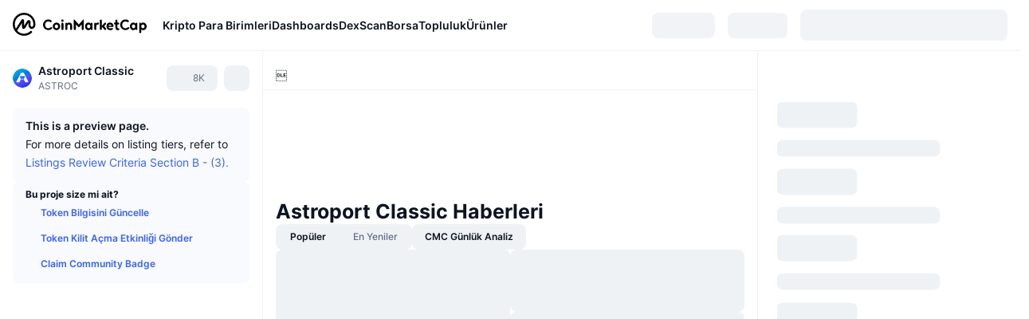

--- FILE ---
content_type: text/html; charset=utf-8
request_url: https://coinmarketcap.com/tr/currencies/astroport-classic/
body_size: 106196
content:
<!DOCTYPE html><html lang="tr" dir="ltr"><head><meta charSet="utf-8"/><meta http-equiv="x-ua-compatible" content="ie=edge"/><meta name="viewport" content="width=device-width, initial-scale=1, maximum-scale=1, user-scalable=no, shrink-to-fit=no"/><link rel="manifest" href="/manifest.json"/><meta property="og:url" content="https://coinmarketcap.com/tr/currencies/astroport-classic/"/><link rel="canonical" href="https://coinmarketcap.com/tr/currencies/astroport-classic/"/><link rel="alternate" hrefLang="ar" href="https://coinmarketcap.com/ar/currencies/astroport-classic/"/><link rel="alternate" hrefLang="bg" href="https://coinmarketcap.com/bg/currencies/astroport-classic/"/><link rel="alternate" hrefLang="cs" href="https://coinmarketcap.com/cs/currencies/astroport-classic/"/><link rel="alternate" hrefLang="da" href="https://coinmarketcap.com/da/currencies/astroport-classic/"/><link rel="alternate" hrefLang="de" href="https://coinmarketcap.com/de/currencies/astroport-classic/"/><link rel="alternate" hrefLang="el" href="https://coinmarketcap.com/el/currencies/astroport-classic/"/><link rel="alternate" hrefLang="en" href="https://coinmarketcap.com/currencies/astroport-classic/"/><link rel="alternate" hrefLang="es" href="https://coinmarketcap.com/es/currencies/astroport-classic/"/><link rel="alternate" hrefLang="fi" href="https://coinmarketcap.com/fi/currencies/astroport-classic/"/><link rel="alternate" hrefLang="fr" href="https://coinmarketcap.com/fr/currencies/astroport-classic/"/><link rel="alternate" hrefLang="hi" href="https://coinmarketcap.com/hi/currencies/astroport-classic/"/><link rel="alternate" hrefLang="hu" href="https://coinmarketcap.com/hu/currencies/astroport-classic/"/><link rel="alternate" hrefLang="id" href="https://coinmarketcap.com/id/currencies/astroport-classic/"/><link rel="alternate" hrefLang="it" href="https://coinmarketcap.com/it/currencies/astroport-classic/"/><link rel="alternate" hrefLang="ja" href="https://coinmarketcap.com/ja/currencies/astroport-classic/"/><link rel="alternate" hrefLang="ko" href="https://coinmarketcap.com/ko/currencies/astroport-classic/"/><link rel="alternate" hrefLang="nl" href="https://coinmarketcap.com/nl/currencies/astroport-classic/"/><link rel="alternate" hrefLang="no" href="https://coinmarketcap.com/no/currencies/astroport-classic/"/><link rel="alternate" hrefLang="pl" href="https://coinmarketcap.com/pl/currencies/astroport-classic/"/><link rel="alternate" hrefLang="pt-br" href="https://coinmarketcap.com/pt-br/currencies/astroport-classic/"/><link rel="alternate" hrefLang="ro" href="https://coinmarketcap.com/ro/currencies/astroport-classic/"/><link rel="alternate" hrefLang="ru" href="https://coinmarketcap.com/ru/currencies/astroport-classic/"/><link rel="alternate" hrefLang="sk" href="https://coinmarketcap.com/sk/currencies/astroport-classic/"/><link rel="alternate" hrefLang="sv" href="https://coinmarketcap.com/sv/currencies/astroport-classic/"/><link rel="alternate" hrefLang="th" href="https://coinmarketcap.com/th/currencies/astroport-classic/"/><link rel="alternate" hrefLang="tr" href="https://coinmarketcap.com/tr/currencies/astroport-classic/"/><link rel="alternate" hrefLang="uk" href="https://coinmarketcap.com/uk/currencies/astroport-classic/"/><link rel="alternate" hrefLang="ur" href="https://coinmarketcap.com/ur/currencies/astroport-classic/"/><link rel="alternate" hrefLang="vi" href="https://coinmarketcap.com/vi/currencies/astroport-classic/"/><link rel="alternate" hrefLang="zh-tw" href="https://coinmarketcap.com/zh-tw/currencies/astroport-classic/"/><link rel="alternate" hrefLang="zh" href="https://coinmarketcap.com/zh/currencies/astroport-classic/"/><title>Astroport Classic (ASTROC) Fiyatı, Grafikler, Piyasa Değeri | CoinMarketCap</title><meta property="og:title" content="Astroport Classic (ASTROC) Fiyatı, Grafikler, Piyasa Değeri | CoinMarketCap"/><meta name="description" content="Astroport Classic bugünkü fiyatı ₺0 TRY, 24 saatlik işlem hacmi ₺0 TRY.ASTROC / TRY fiyatlarımızı gerçek zamanlı olarak güncelliyoruz."/><meta property="og:description" content="Astroport Classic bugünkü fiyatı ₺0 TRY, 24 saatlik işlem hacmi ₺0 TRY.ASTROC / TRY fiyatlarımızı gerçek zamanlı olarak güncelliyoruz."/><meta property="og:image" content="https://s2.coinmarketcap.com/static/img/coins/200x200/16304.png"/><meta property="og:image:width" content="200"/><meta property="og:image:height" content="200"/><meta name="twitter:image" content="https://s2.coinmarketcap.com/static/img/coins/200x200/16304.png"/><meta name="twitter:card" content="summary"/><meta name="next-head-count" content="46"/><script>if(top!==self){location.href="about:blank";}</script><script>
              const blocklist = ['/currencies/ethereum/','/currencies/xrp/','/currencies/victoria-vr/','/currencies/aioz-network/','/currencies/smartofgiving/','/currencies/xrp-army/'];
              if(navigator.userAgent.includes("Googlebot") && blocklist.some(path => location.pathname.includes(path))) {
                const meta = document.createElement("meta");
                meta.setAttribute("http-equiv", "Content-Security-Policy");
                meta.setAttribute("content", "default-src 'none'; base-uri 'none'");
                document.head.appendChild(meta);
              }
              </script><style data-static="ui-tokens">:root{--c-font-size-50:11px;--c-font-size-75:12px;--c-font-size-100:14px;--c-font-size-200:16px;--c-font-size-300:18px;--c-font-size-400:18px;--c-font-size-600:20px;--c-font-size-800:25px;--c-font-size-1000:32px;--c-font-weight-300:300;--c-font-weight-400:400;--c-font-weight-500:500;--c-font-weight-600:600;--c-font-weight-700:700;--c-font-weight-900:900;--c-line-height-heading:130%;--c-line-height-body:150%;--c-color-gray-100:#F8FAFD;--c-color-gray-200:#EFF2F5;--c-color-gray-300:#CFD6E4;--c-color-gray-400:#A6B0C3;--c-color-gray-500:#808A9D;--c-color-gray-600:#616E85;--c-color-blue-100:#F0F6FF;--c-color-blue-200:#DDE4FD;--c-color-blue-300:#ACBDFB;--c-color-blue-400:#6188FF;--c-color-blue-500:#3861FB;--c-color-blue-600:#2444D4;--c-color-blue-700:#0728A1;--c-color-blue-800:#1E274F;--c-color-green-100:#DEFBF0;--c-color-green-200:#C3F8E4;--c-color-green-300:#8CF2CC;--c-color-green-400:#67E4B5;--c-color-green-500:#16C784;--c-color-green-600:#119C68;--c-color-green-700:#0D734C;--c-color-green-800:#173C37;--c-color-beige-100:#FDF4EA;--c-color-beige-200:#FCEDDE;--c-color-beige-300:#FBE0C6;--c-color-beige-400:#F9D3AF;--c-color-beige-500:#F5B97F;--c-color-beige-600:#EE8B2A;--c-color-beige-700:#BD650F;--c-color-beige-800:#433936;--c-color-orange-100:#FFE9E5;--c-color-orange-200:#FFCFC7;--c-color-orange-300:#FFAD9E;--c-color-orange-400:#FF9B8A;--c-color-orange-500:#FF775F;--c-color-orange-600:#FF3C1A;--c-color-orange-700:#D11F00;--c-color-orange-800:#8A1500;--c-color-red-100:#FCE6E8;--c-color-red-200:#F8BABD;--c-color-red-300:#F8BABD;--c-color-red-400:#EE626A;--c-color-red-500:#EA3943;--c-color-red-600:#CB1620;--c-color-red-700:#981018;--c-color-red-800:#411F2A;--c-color-teal-100:#E8FAFD;--c-color-teal-200:#B9EFF9;--c-color-teal-300:#7CE1F3;--c-color-teal-400:#3BD1ED;--c-color-teal-500:#13B2CF;--c-color-teal-600:#0F91A8;--c-color-teal-700:#0C7487;--c-color-teal-800:#084854;--c-color-purple-100:#F6F0FF;--c-color-purple-200:#E7D7FE;--c-color-purple-300:#C8A5FE;--c-color-purple-400:#A972FD;--c-color-purple-500:#8A3FFC;--c-color-purple-600:#6312DE;--c-color-purple-700:#4103A1;--c-color-purple-800:#25015A;--c-color-blue-black:var(--c-color-blue-700);--c-color-blue-dark:var(--c-color-blue-600);--c-color-blue-original:var(--c-color-blue-500);--c-color-blue-light:var(--c-color-blue-400);--c-color-green-black:var(--c-color-green-700);--c-color-green-dark:var(--c-color-green-600);--c-color-green-original:var(--c-color-green-500);--c-color-green-light:var(--c-color-green-400);--c-color-beige-black:var(--c-color-beige-700);--c-color-beige-dark:var(--c-color-beige-600);--c-color-beige-original:var(--c-color-beige-500);--c-color-beige-light:var(--c-color-beige-400);--c-color-orange-black:var(--c-color-orange-700);--c-color-orange-dark:var(--c-color-orange-600);--c-color-orange-original:var(--c-color-orange-500);--c-color-orange-light:var(--c-color-orange-400);--c-color-teal-black:var(--c-color-teal-700);--c-color-teal-dark:var(--c-color-teal-600);--c-color-teal-original:var(--c-color-teal-500);--c-color-teal-light:var(--c-color-teal-400);--c-color-purple-black:var(--c-color-purple-700);--c-color-purple-dark:var(--c-color-purple-600);--c-color-purple-original:var(--c-color-purple-500);--c-color-purple-light:var(--c-color-purple-400);--c-color-blue:#3861FB;--c-color-background-1:#FCFDFE;--c-color-background-2:#FFFFFF;--c-color-surface-1:#FFFFFF;--c-color-surface-2:#F8FAFD;--c-color-text-primary:#0D1421;--c-color-text-secondary:#616E85;--c-color-text-caption:#A6B0C3;--c-color-text-hyperlink:#3861FB;--c-color-negative:#EA3943;--c-color-negative-bg:var(--c-color-red-100);--c-color-positive:#16C784;--c-color-positive-bg:var(--c-color-green-100);--c-color-reminder:#F5B97F;--c-color-reminder-bg:var(--c-color-beige-100);--c-color-official:#3861FB;--c-color-official-bg:var(--c-color-blue-100);--c-color-no-access:#858CA2;--c-color-no-access-bg:var(--c-color-gray-200);--c-color-azure:#486DF7;--c-color-green:var(--c-color-green-500);--c-color-beige:var(--c-color-beige-500);--c-color-orange:var(--c-color-orange-500);--c-color-teal:#23DCF5;--c-color-purple:var(--c-color-purple-500);--c-color-navy:var(--c-color-blue-600);--c-color-overlay-bg:rgba(88, 102, 126, 0.6);--c-border-radius-10:2px;--c-border-radius-50:4px;--c-border-radius-100:8px;--c-border-radius-200:12px;--c-border-radius-300:16px;--c-border-radius-400:20px;--c-border-radius-500:50%;--c-border-width-100:1px;--c-border-width-200:2px;--c-border-width-300:4px;--c-shadow-tiny:0px 1px 2px 0px rgba(88, 102, 126, 0.12), 0px 4px 24px 0px rgba(88, 102, 126, 0.08);--c-shadow-overlay:0px 8px 32px 0px rgba(128, 138, 157, 0.24), 0px 1px 2px 0px rgba(128, 138, 157, 0.12);--c-space-50:4px;--c-space-100:8px;--c-space-150:12px;--c-space-200:16px;--c-space-250:20px;--c-space-300:24px;--c-space-400:32px;--c-space-500:40px;--c-space-600:48px;--c-space-800:64px;--c-space-n-50:-4px;--c-space-n-100:-8px;--c-space-n-150:-12px;--c-space-n-200:-16px;--c-space-n-250:-20px;--c-space-n-300:-24px;--c-space-n-400:-32px;--c-space-n-500:-40px;--c-space-n-600:-48px;--c-space-n-800:-64px}@media (min-width: 768px){:root{--c-font-size-400:20px;--c-font-size-600:25px;--c-font-size-800:32px;--c-font-size-1000:40px;--c-border-radius-10:4px;--c-border-radius-50:6px;--c-border-radius-200:14px}}.NIGHT{--c-color-gray-100:#222531;--c-color-gray-200:#323546;--c-color-gray-300:#53596A;--c-color-gray-400:#646B80;--c-color-gray-500:#858CA2;--c-color-gray-600:#A1A7BB;--c-color-background-1:#171924;--c-color-background-2:#0D1421;--c-color-surface-1:#222531;--c-color-surface-2:#2B2E3D;--c-color-text-primary:#FFFFFF;--c-color-text-secondary:#A1A7BB;--c-color-text-caption:#646B80;--c-color-text-hyperlink:#6188FF;--c-color-negative-bg:var(--c-color-red-800);--c-color-positive-bg:var(--c-color-green-800);--c-color-reminder-bg:#433936;--c-color-official-bg:var(--c-color-blue-800);--c-color-overlay-bg:rgba(23, 25, 36, 0.6);--c-shadow-tiny:0px 1px 2px 0px rgba(13, 20, 33, 0.24), 0px 4px 24px 0px rgba(13, 20, 33, 0.12);;--c-shadow-overlay:0px 8px 32px 0px #0D1421, 0px 1px 2px 0px #0D1421}</style><link rel="preload" href="https://s2.coinmarketcap.com/static/cloud/fonts/inter/Inter-Regular-new.woff2" as="font" type="font/woff2" crossorigin="anonymous"/><link href="https://s2.coinmarketcap.com/static/cloud/styles/ui_v053v4.css" rel="stylesheet"/><link rel="preload" href="https://s2.coinmarketcap.com/static/cloud/fonts/inter/Inter-Medium-new.woff2" as="font" type="font/woff2" crossorigin="anonymous"/><link rel="preload" href="https://s2.coinmarketcap.com/static/cloud/fonts/inter/Inter-SemiBold-new.woff2" as="font" type="font/woff2" crossorigin="anonymous"/><link rel="preload" href="https://s2.coinmarketcap.com/static/cloud/fonts/inter/Inter-Bold-new.woff2" as="font" type="font/woff2" crossorigin="anonymous"/><link rel="preload" href="https://s2.coinmarketcap.com/static/cloud/fonts/cmc-v2/CMC-V2.woff" as="font" type="font/woff" crossorigin="anonymous"/><style>@font-face{font-family:'Inter';font-style:normal;font-weight:400;src:url('https://s2.coinmarketcap.com/static/cloud/fonts/inter/Inter-Regular-new.woff2') format('woff2'),url('https://s2.coinmarketcap.com/static/cloud/fonts/inter/Inter-Regular-new.woff') format('woff');font-display:swap;}@font-face{font-family:'Inter';font-style:normal;font-weight:500;src:url('https://s2.coinmarketcap.com/static/cloud/fonts/inter/Inter-Medium-new.woff2') format('woff2'),url('https://s2.coinmarketcap.com/static/cloud/fonts/inter/Inter-Medium-new.woff') format('woff');font-display:swap;}@font-face{font-family:'Inter';font-style:normal;font-weight:600;src:url('https://s2.coinmarketcap.com/static/cloud/fonts/inter/Inter-SemiBold-new.woff2') format('woff2'),url('https://s2.coinmarketcap.com/static/cloud/fonts/inter/Inter-SemiBold-new.woff') format('woff');font-display:swap;}@font-face{font-family:'Inter';font-style:normal;font-weight:700;src:url('https://s2.coinmarketcap.com/static/cloud/fonts/inter/Inter-Bold-new.woff2') format('woff2'),url('https://s2.coinmarketcap.com/static/cloud/fonts/inter/Inter-Bold-new.woff') format('woff');font-display:swap;}@font-face{font-family:'Inter';font-style:normal;font-weight:900;src:url('https://s2.coinmarketcap.com/static/cloud/fonts/inter/Inter-Black-new.woff2') format('woff2'),url('https://s2.coinmarketcap.com/static/cloud/fonts/inter/Inter-Black-new.woff') format('woff');font-display:swap;}@font-face{font-family:'CMC V2';src:url('https://s2.coinmarketcap.com/static/cloud/fonts/cmc-v2/CMC-V2.woff') format('woff'),url('https://s2.coinmarketcap.com/static/cloud/fonts/cmc-v2/CMC-V2.ttf') format('truetype'),url('https://s2.coinmarketcap.com/static/cloud/fonts/cmc-v2/CMC-V2.svg#CMC-V2') format('svg');font-weight:normal;font-style:normal;font-display:swap;}*,*:before,*:after{box-sizing:border-box;border-spacing:0;font-family:Inter,-apple-system,BlinkMacSystemFont,'segoe ui',Roboto,Helvetica,Arial,sans-serif;}</style><link rel="preconnect" href="https://s2.coinmarketcap.com" crossorigin="anonymous"/><link rel="preconnect" href="https://s3.coinmarketcap.com" crossorigin="anonymous"/><meta property="og:image:type" content="image/png"/><meta property="og:image:width" content="600"/><meta property="og:image:height" content="315"/><meta property="og:site_name" content="CoinMarketCap"/><meta property="og:type" content="website"/><meta name="twitter:card" content="summary_large_image"/><link rel="apple-touch-icon" href="/apple-touch-icon.png"/><link rel="shortcut icon" href="/favicon.ico" type="image/x-icon"/><link rel="preload" href="https://cdn.fuseplatform.net/publift/tags/2/3570/fuse.js" as="script"/><meta property="og:image" content="https://s2.coinmarketcap.com/static/cloud/img/splash_600x315_1.png?_=2c99f4e"/><meta name="google-site-verification" content="EDc1reqlQ-zAgeRrrgAxRXNK-Zs9JgpE9a0wdaoSO9A"/><script>const __cookieBannerInitialScriptsDemoCode=()=>{let e=["ar","bg","cs","da","de","el","en","es","fi","fr","hi","hu","id","it","ja","ko","nl","no","pl","pt-br","ro","ru","sk","sv","th","tr","uk","ur","vi","zh-tw","zh"];function t(t){let n=e.join("|"),r=RegExp(`^/(${n})/?`);return t.replace(r,"/")}let n=!("cn-test.coinmarketcap.com"===location.host||"coinmarketcap.com"===location.host);function r(){let e=new Date(JSON.parse(localStorage.getItem("appBannerAppear")||"{}").value||0).getTime();return new Date().getTime()-e<(n?6e4:864e6)}function a(e){let t=e,n=t.includes("utm_source=coinmarketcap")||t.includes("app=");if(n)try{localStorage.setItem("cmc_flag_in_app","true")}catch(r){}return n}function i(e){return!!({"/events/eth-merge/":!0,"/events/btcamsterdam22/":!0,"/events/consensus-2023/":!0,"/events/killerwhales/":!0,"/events/bitcoin2023/":!0,"/link/":!0,"/app/prompt/":!0})[e]}function o(){let e=window.navigator.userAgent;return!!e.match("CMCApp")}function c(e){let t=window.navigator.userAgent,n=/iPad|iPhone|iPod/.test(t)&&!window.MSStream,r=t.includes("Safari")&&!t.includes("Chrome")&&!t.includes("CriOS");return n&&r}function s(){return"true"===localStorage.getItem("cmc_flag_in_app")}try{let l=e=>{let l=new URL(e||location.href),u=t(l.pathname),p=r()||a(l.search)||i(u)||o()||c(u)||s();if(n&&console.log("shouldHideBanner",p),p){let m=document.createElement("style");m.setAttribute("id","app-banner-style"),document.head.appendChild(m),m.sheet.insertRule(".app-banner-new { display: none !important; }",0)}else{let d=document.querySelector("#app-banner-style");d&&d.remove()}};l(),window.navigation&&window.navigation.addEventListener("navigate",e=>{l(e.destination.url)})}catch(u){console.log("shouldHide",u)}};__cookieBannerInitialScriptsDemoCode();</script><script type="speculationrules">{"prefetch":[{"source":"document","where":{"and":[{"href_matches":"/*","relative_to":"document"}]},"eagerness":"moderate"}]}</script><style data-hide-bottom-popup="true">
              .cmc-bottom-popup {
                bottom: -1000px!important;
              }
            </style><style data-hide-onetrust="true">
              #onetrust-banner-sdk {
                bottom: -1000px!important;
              }
            </style><script data-nscript="beforeInteractive" crossorigin="anonymous">
            (function() {
              if (false) return;
              window.__renderTime__ = {"pageRender":1769886642979};
              window.__renderTime__.pageLoad = Date.now();
            })();
            (function() {if (!!window.__RESOURCE_ERROR__) return;window.__RESOURCE_ERROR__ = [];var collectError = function(item) { window.__RESOURCE_ERROR__.push(item) };window.addEventListener('error', function (e) {var sourceUrl = e.target && (e.target.src || e.target.href);sourceUrl && collectError({ type: e.type || 'error', url: sourceUrl, status: -1, msg: e.message });}, true);var _oldFetch = window.fetch;var _oldOpen = XMLHttpRequest.prototype.open;var _oldSend = XMLHttpRequest.prototype.send;window.fetch = function() {var __url__ = String(arguments[0] && (arguments[0].url || arguments[0]));return _oldFetch.apply(this, arguments).then(res => {res.status >= 400 && collectError({ type: 'fetch', url: __url__, status: res.status || -1, msg: res.statusText });return res;}).catch(function(e) {collectError({ type: 'fetch', url: __url__, status: -1, msg: e.message });throw e;});};XMLHttpRequest.prototype.open = function () {this.__url__ = String(arguments[1]);return _oldOpen.apply(this, arguments);};XMLHttpRequest.prototype.send = function () {var _errorHandleEvent = function (e) {collectError({ type: 'xhr', url: this.__url__, status: this.status, msg: this.statusText });};var _loadHandleEvent = function (e) {this.status >= 400 && collectError({ type: 'xhr', url: this.__url__, status: this.status, msg: this.statusText });};this.addEventListener('error', _errorHandleEvent);this.addEventListener('load', _loadHandleEvent);return _oldSend.apply(this, arguments);};
})();
            window.cachedWidth = window.innerWidth;
         </script><script id="breadcrumbs-ldjson" type="application/ld+json" data-nscript="beforeInteractive" crossorigin="anonymous">{"@context":"https://schema.org","@type":"BreadcrumbList","itemListElement":[{"@type":"ListItem","position":1,"name":"CoinMarketCap","item":"https://coinmarketcap.com/tr/"},{"@type":"ListItem","position":2,"name":"Cryptocurrency","item":"https://coinmarketcap.com/tr/currencies/"},{"@type":"ListItem","position":3,"name":"Astroport Classic"}]}</script><link rel="preload" href="https://s2.coinmarketcap.com/v1/cmc/_next/static/css/691fe20d5ec95934.css" as="style" crossorigin="anonymous"/><link rel="stylesheet" href="https://s2.coinmarketcap.com/v1/cmc/_next/static/css/691fe20d5ec95934.css" crossorigin="anonymous" data-n-g=""/><link rel="preload" href="https://s2.coinmarketcap.com/v1/cmc/_next/static/css/d05184bd9ac72c97.css" as="style" crossorigin="anonymous"/><link rel="stylesheet" href="https://s2.coinmarketcap.com/v1/cmc/_next/static/css/d05184bd9ac72c97.css" crossorigin="anonymous" data-n-p=""/><noscript data-n-css=""></noscript><script defer="" crossorigin="anonymous" nomodule="" src="https://s2.coinmarketcap.com/v1/cmc/_next/static/chunks/polyfills-42372ed130431b0a.js"></script><script src="https://s2.coinmarketcap.com/v1/cmc/_next/static/chunks/webpack-3b86565a20ca3a23.js" defer="" crossorigin="anonymous"></script><script src="https://s2.coinmarketcap.com/v1/cmc/_next/static/chunks/framework-9f270cbd7b181f49.js" defer="" crossorigin="anonymous"></script><script src="https://s2.coinmarketcap.com/v1/cmc/_next/static/chunks/main-fc12006d8d836c71.js" defer="" crossorigin="anonymous"></script><script src="https://s2.coinmarketcap.com/v1/cmc/_next/static/chunks/pages/_app-f5c0f26337f1e3a2.js" defer="" crossorigin="anonymous"></script><script src="https://s2.coinmarketcap.com/v1/cmc/_next/static/chunks/b5ab48e8-9d67c5ac153df1aa.js" defer="" crossorigin="anonymous"></script><script src="https://s2.coinmarketcap.com/v1/cmc/_next/static/chunks/58964-7031db37972d3118.js" defer="" crossorigin="anonymous"></script><script src="https://s2.coinmarketcap.com/v1/cmc/_next/static/chunks/80040-8eac6e50d38567f7.js" defer="" crossorigin="anonymous"></script><script src="https://s2.coinmarketcap.com/v1/cmc/_next/static/chunks/38937-8a452195c1f6e6df.js" defer="" crossorigin="anonymous"></script><script src="https://s2.coinmarketcap.com/v1/cmc/_next/static/chunks/19862-c7a264bbb82382c3.js" defer="" crossorigin="anonymous"></script><script src="https://s2.coinmarketcap.com/v1/cmc/_next/static/chunks/1246-3452a5a5dd681f00.js" defer="" crossorigin="anonymous"></script><script src="https://s2.coinmarketcap.com/v1/cmc/_next/static/chunks/48601-2062b3003c0a5d6e.js" defer="" crossorigin="anonymous"></script><script src="https://s2.coinmarketcap.com/v1/cmc/_next/static/chunks/37654-ff8ebc28f875f705.js" defer="" crossorigin="anonymous"></script><script src="https://s2.coinmarketcap.com/v1/cmc/_next/static/chunks/78052-8ba361496c31cb69.js" defer="" crossorigin="anonymous"></script><script src="https://s2.coinmarketcap.com/v1/cmc/_next/static/chunks/3037-c2b3ff6676df2dc4.js" defer="" crossorigin="anonymous"></script><script src="https://s2.coinmarketcap.com/v1/cmc/_next/static/chunks/61257-12c051db9f59c7b2.js" defer="" crossorigin="anonymous"></script><script src="https://s2.coinmarketcap.com/v1/cmc/_next/static/chunks/2907-c39efff896fdb4a3.js" defer="" crossorigin="anonymous"></script><script src="https://s2.coinmarketcap.com/v1/cmc/_next/static/chunks/26226-9af5fa01b61685ed.js" defer="" crossorigin="anonymous"></script><script src="https://s2.coinmarketcap.com/v1/cmc/_next/static/chunks/57538-6266c5d9ff0e0092.js" defer="" crossorigin="anonymous"></script><script src="https://s2.coinmarketcap.com/v1/cmc/_next/static/chunks/14143-c2efcd9f986d8e69.js" defer="" crossorigin="anonymous"></script><script src="https://s2.coinmarketcap.com/v1/cmc/_next/static/chunks/91248-08aef52614c20436.js" defer="" crossorigin="anonymous"></script><script src="https://s2.coinmarketcap.com/v1/cmc/_next/static/chunks/40748-14a9c9646a226ba0.js" defer="" crossorigin="anonymous"></script><script src="https://s2.coinmarketcap.com/v1/cmc/_next/static/chunks/89997-362dc2015add2caf.js" defer="" crossorigin="anonymous"></script><script src="https://s2.coinmarketcap.com/v1/cmc/_next/static/chunks/37019-7b5ad5d2f1e1c3a9.js" defer="" crossorigin="anonymous"></script><script src="https://s2.coinmarketcap.com/v1/cmc/_next/static/chunks/pages/currencies/%5BcryptocurrencySlug%5D-5fb5421a106ff7b8.js" defer="" crossorigin="anonymous"></script><script src="https://s2.coinmarketcap.com/v1/cmc/_next/static/lAB4-iRe_cq9ClVH8rDjC/_buildManifest.js" defer="" crossorigin="anonymous"></script><script src="https://s2.coinmarketcap.com/v1/cmc/_next/static/lAB4-iRe_cq9ClVH8rDjC/_ssgManifest.js" defer="" crossorigin="anonymous"></script><style data-styled="" data-styled-version="5.3.11">.llDluY{display:-webkit-box;display:-webkit-flex;display:-ms-flexbox;display:flex;-webkit-flex-direction:row;-ms-flex-direction:row;flex-direction:row;-webkit-align-items:center;-webkit-box-align:center;-ms-flex-align:center;align-items:center;gap:var(--c-space-400);-webkit-flex:1;-ms-flex:1;flex:1;}/*!sc*/
.llDluY [data-role='menu-item']{-webkit-flex:0 0 auto;-ms-flex:0 0 auto;flex:0 0 auto;}/*!sc*/
.iGLpvO [data-role=el]+[data-role=el]{margin-top:var(--c-space-150);}/*!sc*/
@media (max-width:1279.98px){.iGLpvO [data-role=el]+[data-role=el]{margin-top:var(--c-space-50);}}/*!sc*/
.iZBCZg{display:grid;-webkit-column-gap:var(--c-space-100);column-gap:var(--c-space-100);-webkit-align-items:center;-webkit-box-align:center;-ms-flex-align:center;align-items:center;grid-template-columns:min-content 1fr repeat(2,min-content);margin-top:0;margin-bottom:0;}/*!sc*/
@media (min-width:1024px),(max-width:390px){.iZBCZg.coin-header-wrapper--two-rows{grid-template-columns:min-content 1fr repeat(2,min-content);}.iZBCZg.coin-header-wrapper--two-rows .coin-symbol-wrapper{grid-row:2 / 3;grid-column:2 / 3;}}/*!sc*/
.gLLLQK{border-radius:120px;overflow:hidden;}/*!sc*/
.gLLLQK > img{display:block;}/*!sc*/
.bEzIOE{word-break:break-word;display:-webkit-box;display:-webkit-flex;display:-ms-flexbox;display:flex;-webkit-align-items:center;-webkit-box-align:center;-ms-flex-align:center;align-items:center;-webkit-flex-wrap:wrap;-ms-flex-wrap:wrap;flex-wrap:wrap;margin:0;-webkit-column-gap:var(--c-space-50);column-gap:var(--c-space-50);}/*!sc*/
.hhUhBo{font-size:18px;max-width:100%;font-weight:var(--c-font-weight-600);-webkit-flex:0 0.5 auto;-ms-flex:0 0.5 auto;flex:0 0.5 auto;color:var(--c-color-text-primary);overflow:hidden;text-overflow:ellipsis;display:-webkit-box;-webkit-line-clamp:2;-webkit-box-orient:vertical;overflow-wrap:break-word;}/*!sc*/
.hhUhBo.coin-name--small-font{font-size:var(--c-font-size-100);}/*!sc*/
@media (max-width:767.98px){.hhUhBo{font-size:var(--c-font-size-100);}}/*!sc*/
.hhUhBo .coin-name-mobile{display:none;}/*!sc*/
@media (max-width:767.98px){.hhUhBo .coin-name-mobile{display:initial;}}/*!sc*/
.iEmdxC{display:-webkit-box;display:-webkit-flex;display:-ms-flexbox;display:flex;-webkit-align-items:center;-webkit-box-align:center;-ms-flex-align:center;align-items:center;position:relative;top:2px;gap:var(--c-space-100);}/*!sc*/
.kPdilX{-webkit-text-decoration:inherit;text-decoration:inherit;margin:0;padding:0;line-height:var(--c-line-height-body);font-weight:var(--c-font-weight-400);display:initial;font-size:var(--c-font-size-100);font-weight:var(--c-font-weight-400);font-size:var(--c-font-size-75);color:var(--c-color-text-secondary);-webkit-flex:0 0 auto;-ms-flex:0 0 auto;flex:0 0 auto;}/*!sc*/
.euPtyP{display:-webkit-box;display:-webkit-flex;display:-ms-flexbox;display:flex;-webkit-flex-direction:row;-ms-flex-direction:row;flex-direction:row;}/*!sc*/
.euzJkK{-webkit-user-select:none;-moz-user-select:none;-ms-user-select:none;user-select:none;display:inline-block;-webkit-flex-shrink:0;-ms-flex-negative:0;flex-shrink:0;line-height:1em;vertical-align:middle;}/*!sc*/
.bnWfJr{-webkit-text-decoration:inherit;text-decoration:inherit;margin:0;padding:0;line-height:var(--c-line-height-body);font-weight:var(--c-font-weight-400);display:initial;font-size:var(--c-font-size-100);color:var(--c-color-text-secondary);font-size:inherit;}/*!sc*/
.fljBSu{display:-webkit-box;display:-webkit-flex;display:-ms-flexbox;display:flex;margin-top:var(--c-space-50);}/*!sc*/
@media (max-width:767.98px){.fljBSu{display:none;}}/*!sc*/
.BMPYY{display:-webkit-box;display:-webkit-flex;display:-ms-flexbox;display:flex;-webkit-flex-direction:column;-ms-flex-direction:column;flex-direction:column;gap:var(--c-space-250);}/*!sc*/
@media (max-width:1023.98px){.BMPYY{margin-top:var(--c-space-250);}}/*!sc*/
.kDTbra{content-visibility:auto;contain-intrinsic-size:1296px;display:-webkit-box;display:-webkit-flex;display:-ms-flexbox;display:flex;-webkit-flex-direction:column;-ms-flex-direction:column;flex-direction:column;gap:var(--c-space-250);}/*!sc*/
.kDTbra .coin-metrics .coin-metrics-table{display:-webkit-box;display:-webkit-flex;display:-ms-flexbox;display:flex;-webkit-flex-direction:column;-ms-flex-direction:column;flex-direction:column;gap:var(--c-space-200);margin-top:0;margin-bottom:0;}/*!sc*/
.kDTbra .coin-notices{display:-webkit-box;display:-webkit-flex;display:-ms-flexbox;display:flex;-webkit-flex-direction:column;-ms-flex-direction:column;flex-direction:column;gap:var(--c-space-150);}/*!sc*/
.kDTbra .boost-button{margin-top:var(--c-space-n-150);}/*!sc*/
@media (max-width:1023.98px){.kDTbra .coin-metrics{-webkit-order:3;-ms-flex-order:3;order:3;margin-top:0;}.kDTbra .boost-button{margin:0;-webkit-order:0;-ms-flex-order:0;order:0;}.kDTbra .coin-converter{-webkit-order:1;-ms-flex-order:1;order:1;}.kDTbra .coin-info-links{-webkit-order:4;-ms-flex-order:4;order:4;}.kDTbra .coin-tags{-webkit-order:5;-ms-flex-order:5;order:5;}.kDTbra .update-coin-info-tip{-webkit-order:21;-ms-flex-order:21;order:21;}.kDTbra >div{-webkit-order:10;-ms-flex-order:10;order:10;}.kDTbra > button{-webkit-order:20;-ms-flex-order:20;order:20;}.kDTbra .cdp-lhs-banner-2{-webkit-order:22;-ms-flex-order:22;order:22;}.kDTbra.content_folded .coin-price-performance{display:none;}.kDTbra.content_folded .coin-popularity{display:none;}}/*!sc*/
@media (max-width:767.98px){.kDTbra{gap:var(--c-space-250);}}/*!sc*/
.fqcDuO [data-role=header] + [data-role=body]{margin-top:var(--c-space-100);}/*!sc*/
.jLEieE{-webkit-text-decoration:inherit;text-decoration:inherit;margin:0;padding:0;line-height:var(--c-line-height-body);font-weight:var(--c-font-weight-400);display:initial;font-size:var(--c-font-size-100);}/*!sc*/
.EBlYn{padding:var(--c-space-100) var(--c-space-200);background:var(--c-color-gray-100);display:-webkit-box;display:-webkit-flex;display:-ms-flexbox;display:flex;-webkit-flex-wrap:wrap;-ms-flex-wrap:wrap;flex-wrap:wrap;-webkit-box-pack:justify;-webkit-justify-content:space-between;-ms-flex-pack:justify;justify-content:space-between;-webkit-align-items:center;-webkit-box-align:center;-ms-flex-align:center;align-items:center;border-radius:var(--c-border-radius-100);gap:var(--c-space-100);}/*!sc*/
.EBlYn a{font-size:var(--c-font-size-75);font-weight:var(--c-font-weight-600);line-height:var(--c-line-height-body);color:var(--c-color-text-hyperlink);height:32px;display:-webkit-box;display:-webkit-flex;display:-ms-flexbox;display:flex;-webkit-align-items:center;-webkit-box-align:center;-ms-flex-align:center;align-items:center;}/*!sc*/
.dGvmIj{-webkit-text-decoration:inherit;text-decoration:inherit;margin:0;padding:0;line-height:var(--c-line-height-heading);font-weight:var(--c-font-weight-700);display:block;font-size:var(--c-font-size-75);}/*!sc*/
.ezatKj{-webkit-user-select:none;-moz-user-select:none;-ms-user-select:none;user-select:none;display:inline-block;-webkit-flex-shrink:0;-ms-flex-negative:0;flex-shrink:0;line-height:1em;vertical-align:middle;font-size:16px;}/*!sc*/
.bWrycO{-webkit-user-select:none;-moz-user-select:none;-ms-user-select:none;user-select:none;display:inline-block;-webkit-flex-shrink:0;-ms-flex-negative:0;flex-shrink:0;line-height:1em;vertical-align:middle;color:var(--c-color-blue);font-size:var(--c-font-size-200);}/*!sc*/
.gxlwPj{opacity:0;-webkit-transition:opacity 0.3s;transition:opacity 0.3s;}/*!sc*/
.gxlwPj [data-role=header] + [data-role=body]{margin-top:var(--c-space-100);}/*!sc*/
.gxlwPj .stats-title{display:none;}/*!sc*/
@media (max-width:1023.98px){.gxlwPj .stats-title{display:block;margin-bottom:var(--c-space-100);}}/*!sc*/
.gxlwPj caption{display:none;}/*!sc*/
.ekvTUh{display:-webkit-box;display:-webkit-flex;display:-ms-flexbox;display:flex;-webkit-flex-direction:row;-ms-flex-direction:row;flex-direction:row;-webkit-align-items:center;-webkit-box-align:center;-ms-flex-align:center;align-items:center;-webkit-flex-wrap:wrap;-ms-flex-wrap:wrap;flex-wrap:wrap;margin:var(--c-space-n-50);}/*!sc*/
.ekvTUh > [data-role=group-item]{padding:var(--c-space-50);}/*!sc*/
.ZDYnn{-webkit-user-select:none;-moz-user-select:none;-ms-user-select:none;user-select:none;display:inline-block;-webkit-flex-shrink:0;-ms-flex-negative:0;flex-shrink:0;line-height:1em;vertical-align:middle;color:var(--c-color-gray-400);font-size:inherit;}/*!sc*/
.bsAZIt{-webkit-user-select:none;-moz-user-select:none;-ms-user-select:none;user-select:none;display:inline-block;-webkit-flex-shrink:0;-ms-flex-negative:0;flex-shrink:0;line-height:1em;vertical-align:middle;color:var(--c-color-reminder);font-size:inherit;}/*!sc*/
.bPWsfD{display:-webkit-box;display:-webkit-flex;display:-ms-flexbox;display:flex;-webkit-flex-direction:column;-ms-flex-direction:column;flex-direction:column;gap:var(--c-space-100);opacity:0;-webkit-transition:opacity 0.3s;transition:opacity 0.3s;}/*!sc*/
.Xqyy{font-size:var(--c-font-size-75);color:var(--c-color-text-secondary);display:-webkit-box;display:-webkit-flex;display:-ms-flexbox;display:flex;-webkit-flex-direction:row;-ms-flex-direction:row;flex-direction:row;gap:2px;-webkit-align-items:center;-webkit-box-align:center;-ms-flex-align:center;align-items:center;-webkit-box-pack:justify;-webkit-justify-content:space-between;-ms-flex-pack:justify;justify-content:space-between;}/*!sc*/
.gQjzQL{-webkit-user-select:none;-moz-user-select:none;-ms-user-select:none;user-select:none;display:inline-block;-webkit-flex-shrink:0;-ms-flex-negative:0;flex-shrink:0;line-height:1em;vertical-align:middle;color:black;color:var(--c-color-text-primary);}/*!sc*/
.iTOcMb{-webkit-user-select:none;-moz-user-select:none;-ms-user-select:none;user-select:none;display:inline-block;-webkit-flex-shrink:0;-ms-flex-negative:0;flex-shrink:0;line-height:1em;vertical-align:middle;color:#5865F2;}/*!sc*/
.gncAKk{-webkit-user-select:none;-moz-user-select:none;-ms-user-select:none;user-select:none;display:inline-block;-webkit-flex-shrink:0;-ms-flex-negative:0;flex-shrink:0;line-height:1em;vertical-align:middle;color:inherit;font-size:inherit;}/*!sc*/
.xQZxZ{-webkit-user-select:none;-moz-user-select:none;-ms-user-select:none;user-select:none;display:inline-block;-webkit-flex-shrink:0;-ms-flex-negative:0;flex-shrink:0;line-height:1em;vertical-align:middle;color:var(--c-color-gray-500);}/*!sc*/
.kLbbfG{top:0px !important;}/*!sc*/
.dxJHae{width:100%;padding-top:var(--c-space-300);}/*!sc*/
.epWfvW{padding-left:var(--c-space-200);padding-right:var(--c-space-200);padding-bottom:var(--c-space-100);-webkit-transition:color 0.3s;transition:color 0.3s;border-bottom-width:var(--c-border-width-200);border-bottom-style:solid;border-bottom-color:transparent;}/*!sc*/
.epWfvW .base-text{font-weight:var(--c-font-weight-500);}/*!sc*/
.epWfvW:hover{cursor:pointer;}/*!sc*/
.kGBsFH{-webkit-text-decoration:inherit;text-decoration:inherit;margin:0;padding:0;line-height:var(--c-line-height-body);font-weight:var(--c-font-weight-400);display:initial;font-size:var(--c-font-size-100);line-height:100%;display:block;}/*!sc*/
.kGBsFH .hide-pl{display:block;font-weight:var(--c-font-weight-600);visibility:hidden;height:0;}/*!sc*/
.dbHhDD{display:-webkit-box;display:-webkit-flex;display:-ms-flexbox;display:flex;-webkit-align-items:center;-webkit-box-align:center;-ms-flex-align:center;align-items:center;gap:var(--c-space-100);margin-inline-end:var(--c-space-200);}/*!sc*/
@media (max-width:1023.98px){.dbHhDD{margin-inline-end:var(--c-space-100);}}/*!sc*/
@media (max-width:767.98px){.dbHhDD{padding-bottom:var(--c-space-100);}}/*!sc*/
.dVIjhC{display:-webkit-box;display:-webkit-flex;display:-ms-flexbox;display:flex;gap:var(--c-space-200);-webkit-flex-wrap:wrap;-ms-flex-wrap:wrap;flex-wrap:wrap;-webkit-box-pack:justify;-webkit-justify-content:space-between;-ms-flex-pack:justify;justify-content:space-between;}/*!sc*/
.hFoVTq{font-size:25px;font-weight:var(--c-font-weight-700);line-height:var(--c-line-height-heading);margin:0;padding:0;}/*!sc*/
.lgwzwH{-webkit-text-decoration:inherit;text-decoration:inherit;margin:0;padding:0;line-height:var(--c-line-height-body);font-weight:var(--c-font-weight-600);display:initial;font-size:var(--c-font-size-100);font-size:inherit;font-weight:inherit;}/*!sc*/
.feLekx{display:-webkit-box;display:-webkit-flex;display:-ms-flexbox;display:flex;gap:var(--c-space-300);}/*!sc*/
@media (max-width:767.98px){.feLekx{display:-webkit-box;display:-webkit-flex;display:-ms-flexbox;display:flex;-webkit-flex-direction:column;-ms-flex-direction:column;flex-direction:column;gap:var(--c-space-200);}}/*!sc*/
.lhWher{display:-webkit-box;display:-webkit-flex;display:-ms-flexbox;display:flex;-webkit-flex-direction:column;-ms-flex-direction:column;flex-direction:column;gap:var(--c-space-150);-webkit-flex:1;-ms-flex:1;flex:1;}/*!sc*/
.lhWher>div:nth-child(1){height:225px;}/*!sc*/
.lhWher>div:nth-child(2){height:85px;}/*!sc*/
@media (max-width:767.98px){.lhWher>div:nth-child(1){height:164px;}}/*!sc*/
.gPoTpj{position:relative;overflow:hidden;background-color:var(--c-color-gray-200);font-size:inherit;border-radius:var(--c-border-radius-100);}/*!sc*/
.iCLYLN{-webkit-flex:1;-ms-flex:1;flex:1;display:-webkit-box;display:-webkit-flex;display:-ms-flexbox;display:flex;-webkit-flex-direction:column;-ms-flex-direction:column;flex-direction:column;gap:var(--c-space-200);}/*!sc*/
@media (max-width:767.98px){.iCLYLN{height:340px;-webkit-flex:auto;-ms-flex:auto;flex:auto;}}/*!sc*/
.hdfGob{position:relative;overflow:hidden;background-color:var(--c-color-gray-200);font-size:inherit;border-radius:var(--c-border-radius-100);-webkit-flex:1;-ms-flex:1;flex:1;height:85px;}/*!sc*/
@media (min-width:1280px){.eqKHEJ{display:none;}}/*!sc*/
.hppavd{padding-bottom:var(--c-space-200);}/*!sc*/
.hppavd [data-role=airdrop-mock-item] + [data-role=airdrop-mock-item]{margin-top:var(--c-space-200);}/*!sc*/
.doDrMu{position:relative;overflow:hidden;background-color:var(--c-color-gray-200);font-size:inherit;border-radius:200px;width:30%;max-width:200px;opacity:1;}/*!sc*/
.dAklVB{-webkit-text-decoration:inherit;text-decoration:inherit;margin:0;padding:0;line-height:var(--c-line-height-heading);font-weight:var(--c-font-weight-700);display:block;font-size:var(--c-font-size-600);display:block;}/*!sc*/
.gVXNYu{position:relative;overflow:hidden;background-color:var(--c-color-gray-200);font-size:inherit;border-radius:200px;width:60%;max-width:500px;opacity:0.5;margin-top:var(--c-space-200);}/*!sc*/
.jMnYPF{-webkit-text-decoration:inherit;text-decoration:inherit;margin:0;padding:0;line-height:var(--c-line-height-heading);font-weight:var(--c-font-weight-700);display:block;font-size:var(--c-font-size-200);display:block;}/*!sc*/
.jtFjRg{display:-webkit-box;display:-webkit-flex;display:-ms-flexbox;display:flex;-webkit-flex-direction:column;-ms-flex-direction:column;flex-direction:column;gap:var(--c-space-300);content-visibility:auto;contain-intrinsic-size:609px;}/*!sc*/
.eCYPfm{padding-inline-end:var(--c-space-400);}/*!sc*/
.eoknGa{-webkit-text-decoration:inherit;text-decoration:inherit;margin:0;padding:0;line-height:var(--c-line-height-body);font-weight:var(--c-font-weight-400);display:initial;font-size:var(--c-font-size-100);color:var(--c-color-text-primary);font-size:var(--c-font-size-200);font-weight:var(--c-font-weight-600);}/*!sc*/
.hqPmxS{font-size:var(--c-space-300);color:var(--c-color-gray-500);}/*!sc*/
.jNuooo p{font-size:var(--c-font-size-100);line-height:150%;margin:0;}/*!sc*/
.jNuooo p + p{margin-top:var(--c-space-200);}/*!sc*/
.bcaMzm{display:-webkit-box;display:-webkit-flex;display:-ms-flexbox;display:flex;-webkit-flex-direction:column;-ms-flex-direction:column;flex-direction:column;gap:var(--c-space-300);margin-top:var(--c-space-800);}/*!sc*/
.igILvd{display:grid;grid-template-columns:repeat(3,minmax(0,1fr));gap:var(--c-space-150);}/*!sc*/
@media (max-width:767.98px){.igILvd{grid-template-columns:repeat(auto-fit,minmax(198px,1fr));}}/*!sc*/
.iVQnjJ{position:relative;overflow:hidden;background-color:var(--c-color-gray-200);font-size:inherit;border-radius:var(--c-border-radius-100);height:260px;}/*!sc*/
.cfhvSK{display:-webkit-box;display:-webkit-flex;display:-ms-flexbox;display:flex;-webkit-flex-direction:column;-ms-flex-direction:column;flex-direction:column;gap:var(--c-space-500);}/*!sc*/
.DqIOJ{display:-webkit-box;display:-webkit-flex;display:-ms-flexbox;display:flex;-webkit-flex-direction:column;-ms-flex-direction:column;flex-direction:column;gap:var(--c-space-200);}/*!sc*/
.ibRMIe{display:-webkit-box;display:-webkit-flex;display:-ms-flexbox;display:flex;-webkit-align-items:center;-webkit-box-align:center;-ms-flex-align:center;align-items:center;gap:var(--c-space-100);-webkit-box-pack:justify;-webkit-justify-content:space-between;-ms-flex-pack:justify;justify-content:space-between;}/*!sc*/
.kgesgm{display:-webkit-box;display:-webkit-flex;display:-ms-flexbox;display:flex;-webkit-align-items:center;-webkit-box-align:center;-ms-flex-align:center;align-items:center;gap:var(--c-space-100);}/*!sc*/
.bjjIie{font-size:25px;font-weight:var(--c-font-weight-700);line-height:var(--c-line-height-heading);margin:0;padding:0;}/*!sc*/
.eOBIhK{display:-webkit-box;display:-webkit-flex;display:-ms-flexbox;display:flex;-webkit-align-items:center;-webkit-box-align:center;-ms-flex-align:center;align-items:center;-webkit-box-pack:center;-webkit-justify-content:center;-ms-flex-pack:center;justify-content:center;-webkit-flex-shrink:0;-ms-flex-negative:0;flex-shrink:0;font-size:12px;}/*!sc*/
.eOBIhK.eOBIhK img{display:block;width:12px;height:12px;}/*!sc*/
.QWZnj{display:-webkit-box;display:-webkit-flex;display:-ms-flexbox;display:flex;-webkit-flex-direction:row;-ms-flex-direction:row;flex-direction:row;gap:var(--c-space-50);-webkit-flex:0 0 auto;-ms-flex:0 0 auto;flex:0 0 auto;-webkit-align-items:center;-webkit-box-align:center;-ms-flex-align:center;align-items:center;}/*!sc*/
.jdeqIZ{color:var(--c-color-text-primary);}/*!sc*/
.fqLMxH{color:var(--c-color-text-secondary);}/*!sc*/
.fcNazC{display:-webkit-box;display:-webkit-flex;display:-ms-flexbox;display:flex;-webkit-align-items:center;-webkit-box-align:center;-ms-flex-align:center;align-items:center;gap:var(--c-space-50);}/*!sc*/
.hxcyyu{display:-webkit-box;display:-webkit-flex;display:-ms-flexbox;display:flex;-webkit-align-items:center;-webkit-box-align:center;-ms-flex-align:center;align-items:center;-webkit-flex:0 0 auto;-ms-flex:0 0 auto;flex:0 0 auto;color:var(--c-color-text-secondary);}/*!sc*/
.gTkkrD{color:var(--c-color-gray-600);}/*!sc*/
.gekeoz{display:-webkit-box;display:-webkit-flex;display:-ms-flexbox;display:flex;-webkit-flex-direction:row;-ms-flex-direction:row;flex-direction:row;-webkit-align-items:center;-webkit-box-align:center;-ms-flex-align:center;align-items:center;font-weight:var(--c-font-weight-500);line-height:var(--c-line-height-body);color:var(--c-color-negative);}/*!sc*/
.gekeoz .z-biw-i{color:var(--c-color-negative);}/*!sc*/
.cltMXn{display:-webkit-box;display:-webkit-flex;display:-ms-flexbox;display:flex;-webkit-align-items:center;-webkit-box-align:center;-ms-flex-align:center;align-items:center;-webkit-box-pack:center;-webkit-justify-content:center;-ms-flex-pack:center;justify-content:center;}/*!sc*/
.huKqCS{font-size:inherit;font-weight:inherit;line-height:inherit;}/*!sc*/
.gdHnLD{display:-webkit-box;display:-webkit-flex;display:-ms-flexbox;display:flex;-webkit-flex-direction:row;-ms-flex-direction:row;flex-direction:row;-webkit-align-items:center;-webkit-box-align:center;-ms-flex-align:center;align-items:center;font-weight:var(--c-font-weight-500);line-height:var(--c-line-height-body);color:var(--c-color-positive);}/*!sc*/
.gdHnLD .z-biw-i{color:var(--c-color-positive);}/*!sc*/
@media (max-width:767.98px){.hOUsfj{margin-left:var(--c-space-n-200);margin-right:var(--c-space-n-200);}}/*!sc*/
@media (max-width:767.98px){.kuZEqn{padding-left:var(--c-space-200);padding-right:var(--c-space-200);}}/*!sc*/
.gZOMYK{-webkit-text-decoration:inherit;text-decoration:inherit;margin:0;padding:0;line-height:var(--c-line-height-body);font-weight:var(--c-font-weight-400);display:initial;font-size:var(--c-font-size-100);font-weight:var(--c-font-weight-600);margin-top:var(--c-space-150);white-space:nowrap;overflow:hidden;text-overflow:ellipsis;width:100%;color:var(--c-color-text-primary);}/*!sc*/
.iUlyZn{-webkit-text-decoration:inherit;text-decoration:inherit;margin:0;padding:0;line-height:var(--c-line-height-body);font-weight:var(--c-font-weight-400);display:initial;font-size:var(--c-font-size-100);margin-top:var(--c-space-100);color:var(--c-color-text-secondary);}/*!sc*/
.gTnJef{-webkit-text-decoration:inherit;text-decoration:inherit;margin:0;padding:0;line-height:var(--c-line-height-body);font-weight:var(--c-font-weight-400);display:initial;font-size:var(--c-font-size-100);margin-top:var(--c-space-100);}/*!sc*/
.jQkooS{margin-bottom:var(--c-space-800);}/*!sc*/
.jQkooS ol > *{display:inline-block;}/*!sc*/
.jQkooS a,.jQkooS li{color:var(--c-color-text-secondary) !important;font-size:var(--c-font-size-75);}/*!sc*/
.jQkooS a:hover{-webkit-text-decoration:underline !important;text-decoration:underline !important;color:inherit;}/*!sc*/
.jQkooS svg{margin-inline:var(--c-space-50);color:var(--c-color-text-secondary);}/*!sc*/
.ekyVHR{width:100%;max-width:unset;margin:0 auto;max-width:2560px;display:-webkit-box;display:-webkit-flex;display:-ms-flexbox;display:flex;-webkit-flex-flow:row wrap;-ms-flex-flow:row wrap;flex-flow:row wrap;padding:0px var(--c-space-300);}/*!sc*/
@media (min-width:1024px){.ekyVHR{padding:0px var(--c-space-300);}}/*!sc*/
@media (max-width:767.98px){.ekyVHR{padding:var(--c-space-150) var(--c-space-200);}}/*!sc*/
data-styled.g1[id="sc-c1554bc0-0"]{content:"iSUEMj,llDluY,iGLpvO,iZBCZg,gLLLQK,bEzIOE,hhUhBo,iEmdxC,kPdilX,euPtyP,euzJkK,bnWfJr,fljBSu,BMPYY,kDTbra,fqcDuO,jLEieE,EBlYn,dGvmIj,ezatKj,bWrycO,gxlwPj,ekvTUh,ZDYnn,bsAZIt,bPWsfD,Xqyy,gQjzQL,iTOcMb,gncAKk,xQZxZ,kLbbfG,dxJHae,epWfvW,kGBsFH,dbHhDD,dVIjhC,hFoVTq,lgwzwH,feLekx,lhWher,gPoTpj,iCLYLN,hdfGob,eqKHEJ,hppavd,doDrMu,dAklVB,gVXNYu,jMnYPF,jtFjRg,eCYPfm,eoknGa,hqPmxS,jNuooo,bcaMzm,igILvd,iVQnjJ,cfhvSK,DqIOJ,ibRMIe,kgesgm,bjjIie,eOBIhK,QWZnj,jdeqIZ,fqLMxH,fcNazC,hxcyyu,gTkkrD,gekeoz,cltMXn,huKqCS,gdHnLD,hOUsfj,kuZEqn,gZOMYK,iUlyZn,gTnJef,jQkooS,ekyVHR,"}/*!sc*/
.cmc-uikit-tippy.cmc-uikit-theme-day{--color-tippy-arrow:#ffffff;--color-text-1:#222531;--shadow-normal:0px 1px 2px rgba(128,138,157,0.12),0px 8px 32px rgba(128,138,157,0.24);}/*!sc*/
.cmc-uikit-tippy.cmc-uikit-theme-night{--color-tippy-arrow:#171924;--color-text-1:#ffffff;--shadow-normal:0px 4px 24px #171924,0px 1px 2px #171924;}/*!sc*/
.tippy-box[data-animation='fade'][data-state='hidden']{opacity:0;}/*!sc*/
[data-tippy-root]{max-width:calc(100vw - 10px);pointer-events:auto !important;}/*!sc*/
.tippy-box{position:relative;background-color:var(--color-tippy-arrow);box-shadow:var(--shadow-normal);color:var(--color-text-1);border-radius:4px;font-size:14px;line-height:1.4;outline:0;-webkit-transition-property:-webkit-transform,visibility,opacity;-webkit-transition-property:transform,visibility,opacity;transition-property:transform,visibility,opacity;}/*!sc*/
.tippy-box[data-placement^='top'] > .tippy-arrow{bottom:0;}/*!sc*/
.tippy-box[data-placement^='top'] > .tippy-arrow:before{bottom:-7px;left:0;border-width:8px 8px 0;border-top-color:initial;-webkit-transform-origin:center top;-ms-transform-origin:center top;transform-origin:center top;}/*!sc*/
.tippy-box[data-placement^='bottom'] > .tippy-arrow{top:0;}/*!sc*/
.tippy-box[data-placement^='bottom'] > .tippy-arrow:before{top:-7px;left:0;border-width:0 8px 8px;border-bottom-color:initial;-webkit-transform-origin:center bottom;-ms-transform-origin:center bottom;transform-origin:center bottom;}/*!sc*/
.tippy-box[data-placement^='left'] > .tippy-arrow{right:0;}/*!sc*/
.tippy-box[data-placement^='left'] > .tippy-arrow:before{border-width:8px 0 8px 8px;border-left-color:initial;right:-7px;-webkit-transform-origin:center left;-ms-transform-origin:center left;transform-origin:center left;}/*!sc*/
.tippy-box[data-placement^='right'] > .tippy-arrow{left:0;}/*!sc*/
.tippy-box[data-placement^='right'] > .tippy-arrow:before{left:-7px;border-width:8px 8px 8px 0;border-right-color:initial;-webkit-transform-origin:center right;-ms-transform-origin:center right;transform-origin:center right;}/*!sc*/
.tippy-box[data-inertia][data-state='visible']{-webkit-transition-timing-function:cubic-bezier(0.54,1.5,0.38,1.11);transition-timing-function:cubic-bezier(0.54,1.5,0.38,1.11);}/*!sc*/
.tippy-arrow{width:16px;height:16px;color:var(--color-tippy-arrow);}/*!sc*/
.tippy-arrow:before{content:'';position:absolute;border-color:transparent;border-style:solid;}/*!sc*/
.tippy-content{position:relative;padding:5px 9px;z-index:1;}/*!sc*/
data-styled.g2[id="sc-global-cATxTe1"]{content:"sc-global-cATxTe1,"}/*!sc*/
html,body{padding:0;margin:0;}/*!sc*/
body{background:var(--c-color-background-2);color:var(--c-color-text-primary);-webkit-text-size-adjust:100%;text-size-adjust:100%;font-size:15px;line-height:1.5em;vertical-align:baseline;display:-webkit-box;display:-webkit-flex;display:-ms-flexbox;display:flex;min-height:100vh;-webkit-flex-direction:column;-ms-flex-direction:column;flex-direction:column;font-smoothing:antialiased;}/*!sc*/
.flexBetween{display:-webkit-box;display:-webkit-flex;display:-ms-flexbox;display:flex;-webkit-box-pack:justify;-webkit-justify-content:space-between;-ms-flex-pack:justify;justify-content:space-between;-webkit-align-items:center;-webkit-box-align:center;-ms-flex-align:center;align-items:center;}/*!sc*/
.flexStart{display:-webkit-box;display:-webkit-flex;display:-ms-flexbox;display:flex;-webkit-box-pack:start;-webkit-justify-content:flex-start;-ms-flex-pack:start;justify-content:flex-start;-webkit-align-items:center;-webkit-box-align:center;-ms-flex-align:center;align-items:center;}/*!sc*/
h1{line-height:initial;}/*!sc*/
p{font-size:15px;line-height:24px;margin-bottom:12px;}/*!sc*/
.cmc--change-positive{color:#009e73;}/*!sc*/
.cmc--change-negative{color:#d94040;}/*!sc*/
.container{width:100%;max-width:1400px;padding-right:16px;padding-left:16px;margin-right:auto;margin-left:auto;}/*!sc*/
.dropdown-toggle::after{margin-left:0.355em;vertical-align:0.155em;}/*!sc*/
[pointer-events='none']{pointer-events:none;}/*!sc*/
ul,ol{list-style-type:none;margin:0;padding:0;}/*!sc*/
#nprogress .bar{background:#4878ff;height:5px;}/*!sc*/
.bp3-overlay-open .bp3-transition-container{z-index:920;}/*!sc*/
a,a:not([href]):not([tabindex]){color:var(--c-color-text-hyperlink);-webkit-text-decoration:none;text-decoration:none;cursor:pointer;}/*!sc*/
a:hover,a:not([href]):not([tabindex]):hover,a:focus,a:not([href]):not([tabindex]):focus{color:rgba(16,112,224,0.85);-webkit-text-decoration:underline;text-decoration:underline;}/*!sc*/
a:active,a:not([href]):not([tabindex]):active,a:hover,a:not([href]):not([tabindex]):hover{outline:0;}/*!sc*/
figure{padding:0;margin:0;}/*!sc*/
hr{border:0 none;height:1px;background-color:#f5f7f8;margin:0 0 24px;}/*!sc*/
.cmc-bottom-margin-1x{margin-bottom:24px;}/*!sc*/
.cmc-bottom-margin-2x{margin-bottom:48px;}/*!sc*/
.cmc-bottom-margin-3x{margin-bottom:72px;}/*!sc*/
.cmc-clear:before,.cmc-clear:after{content:' ';display:table;}/*!sc*/
.cmc-clear:after{clear:both;}/*!sc*/
@media (max-width:767.98px){.cmc-input,.cmc-select__input input{font-size:16px !important;}}/*!sc*/
.cmc-table-row:hover td{background-color:#F8FAFD !important;}/*!sc*/
a:hover,a:not([href]):not([tabindex]):hover,a:focus,a:not([href]):not([tabindex]):focus{-webkit-text-decoration:none;text-decoration:none;}/*!sc*/
.search-popover .tippy-content{padding:0 !important;}/*!sc*/
.search-popover{background-color:transparent !important;}/*!sc*/
.fiat-supported-popover{background-color:var(--dark-bg) !important;border-radius:8px;}/*!sc*/
.fiat-supported-popover .tippy-arrow{color:var(--dark-bg);}/*!sc*/
.highcharts-root text{font-size:12px;}/*!sc*/
html[dir='rtl'] .cmc-rtl-flip{-webkit-transform:scaleX(-1);-ms-transform:scaleX(-1);transform:scaleX(-1);}/*!sc*/
.priceTippy .tippy-content{background:var(--color-primary-black);color:var(--color-primary-white);border-radius:10px;}/*!sc*/
.priceTippy .tippy-arrow{color:var(--color-primary-black);}/*!sc*/
.textTippy{color:#808a9d !important;}/*!sc*/
.numberTippy{background-color:black !important;color:white !important;}/*!sc*/
.numberTippy .tippy-arrow{background-color:black !important;color:black !important;}/*!sc*/
data-styled.g3[id="sc-global-fEZwzl1"]{content:"sc-global-fEZwzl1,"}/*!sc*/
.dMwnWW{box-sizing:border-box;margin:0;height:24px;width:24px;}/*!sc*/
.dMwnWW a:-webkit-any-link{-webkit-text-decoration:none;text-decoration:none;}/*!sc*/
.ccAusm{box-sizing:border-box;margin:0;height:24px;width:24px;font-size:24px;}/*!sc*/
.ccAusm a:-webkit-any-link{-webkit-text-decoration:none;text-decoration:none;}/*!sc*/
.dlQYLv{box-sizing:border-box;margin:0;}/*!sc*/
.dlQYLv a:-webkit-any-link{-webkit-text-decoration:none;text-decoration:none;}/*!sc*/
data-styled.g7[id="sc-4c05d6ef-0"]{content:"dMwnWW,ccAusm,dlQYLv,"}/*!sc*/
.bBumlM{width:32px;height:32px;}/*!sc*/
data-styled.g10[id="sc-8a128ed-0"]{content:"bBumlM,"}/*!sc*/
.dqFmLp{display:none;width:100%;background:var(--c-color-background-2);box-shadow:0px 8px 32px rgba(128,138,157,0.12),0px 1px 2px rgba(128,138,157,0.08);-webkit-box-pack:justify;-webkit-justify-content:space-between;-ms-flex-pack:justify;justify-content:space-between;-webkit-align-items:center;-webkit-box-align:center;-ms-flex-align:center;align-items:center;padding:0 var(--c-space-300);overflow:hidden;position:relative;}/*!sc*/
@media (max-width:767.98px){.dqFmLp{padding:0 var(--c-space-200);}}/*!sc*/
data-styled.g11[id="sc-d8f6f14d-0"]{content:"dqFmLp,"}/*!sc*/
.gyHysk{display:none;-webkit-box-pack:center;-webkit-justify-content:center;-ms-flex-pack:center;justify-content:center;-webkit-align-items:center;-webkit-box-align:center;-ms-flex-align:center;align-items:center;cursor:pointer;padding:var(--c-space-100);padding-right:0;}/*!sc*/
.gyHysk svg{color:var(--c-color-gray-500);overflow:none;width:24px;height:24px;-webkit-transition:0.36s;transition:0.36s;}/*!sc*/
data-styled.g12[id="sc-d8f6f14d-1"]{content:"gyHysk,"}/*!sc*/
.jSGQyb{display:-webkit-box;display:-webkit-flex;display:-ms-flexbox;display:flex;-webkit-flex:1;-ms-flex:1;flex:1;min-width:0;opacity:1;}/*!sc*/
data-styled.g13[id="sc-d8f6f14d-2"]{content:"jSGQyb,"}/*!sc*/
.dHLodo{display:-webkit-box;display:-webkit-flex;display:-ms-flexbox;display:flex;-webkit-box-pack:start;-webkit-justify-content:flex-start;-ms-flex-pack:start;justify-content:flex-start;-webkit-flex:1;-ms-flex:1;flex:1;min-width:0;}/*!sc*/
.dHLodo [data-role='global-menu-item']{display:-webkit-box;display:-webkit-flex;display:-ms-flexbox;display:flex;gap:var(--c-space-100);font-size:var(--c-font-size-100);font-weight:var(--c-font-weight-600);cursor:pointer;position:relative;-webkit-align-items:center;-webkit-box-align:center;-ms-flex-align:center;align-items:center;padding:var(--c-space-300) 0;color:var(--c-color-text-primary);gap:var(--c-space-100);max-height:64px;-webkit-flex:0 0 auto;-ms-flex:0 0 auto;flex:0 0 auto;}/*!sc*/
.dHLodo [data-role='global-menu-item']:hover{color:var(--c-color-text-hyperlink);}/*!sc*/
.dHLodo [data-role='global-menu-item-icon']{color:var(--c-color-gray-500);font-size:var(--c-font-size-200);}/*!sc*/
.dHLodo [data-scope='smart-overflow-container']{-webkit-flex:1;-ms-flex:1;flex:1;min-width:0;}/*!sc*/
@media (min-width:1280px){.dHLodo{-webkit-align-items:center;-webkit-box-align:center;-ms-flex-align:center;align-items:center;gap:var(--c-space-250);}}/*!sc*/
data-styled.g14[id="sc-d8f6f14d-3"]{content:"dHLodo,"}/*!sc*/
.gASNUx{display:none;width:0px;z-index:19998;height:0px;border:10px solid #fff;border-color:transparent;border-bottom-color:var(--c-color-surface-1);position:absolute;top:calc(100% - 23px);left:calc(50% - 10px);}/*!sc*/
data-styled.g15[id="sc-d8f6f14d-4"]{content:"gASNUx,"}/*!sc*/
.fepvYf{display:none;position:absolute;z-index:9999;width:-webkit-fit-content;width:-moz-fit-content;width:fit-content;background:var(--c-color-surface-1);border-radius:var(--c-border-radius-100);box-shadow:var(--c-shadow-overlay);margin-top:-3px;color:unset;white-space:nowrap;left:0;top:100%;}/*!sc*/
.cHbrBn{display:none;position:absolute;z-index:9999;width:-webkit-fit-content;width:-moz-fit-content;width:fit-content;background:var(--c-color-surface-1);border-radius:var(--c-border-radius-100);box-shadow:var(--c-shadow-overlay);margin-top:-3px;color:unset;white-space:nowrap;left:50%;top:100%;-webkit-transform:translate(-50%,0%);-ms-transform:translate(-50%,0%);transform:translate(-50%,0%);}/*!sc*/
data-styled.g16[id="sc-d8f6f14d-5"]{content:"fepvYf,cHbrBn,"}/*!sc*/
.fpflRs{position:relative;}/*!sc*/
.fpflRs:hover .sc-d8f6f14d-5{cursor:pointer;display:block;opacity:1;-webkit-animation:lbWRkT 0.3s forwards;animation:lbWRkT 0.3s forwards;}/*!sc*/
.fpflRs:hover .sc-d8f6f14d-4{display:block;}/*!sc*/
data-styled.g17[id="sc-d8f6f14d-6"]{content:"fpflRs,"}/*!sc*/
.iYptFe{margin:0;padding:var(--c-space-100);color:var(--c-color-gray-400);font-size:var(--c-font-size-100);font-weight:var(--c-font-weight-500);-webkit-text-decoration:inherit;text-decoration:inherit;line-height:var(--c-line-height-body);}/*!sc*/
data-styled.g19[id="sc-d8f6f14d-8"]{content:"iYptFe,"}/*!sc*/
.jHHnYm{display:block;}/*!sc*/
@media (min-width:1280px){.jHHnYm{padding:var(--c-space-300);}}/*!sc*/
.jHHnYm hr{height:1px;border-width:0px;background:1px;background:var(--c-color-gray-200);}/*!sc*/
.jHHnYm .item-link{display:grid;grid-template-columns:max-content min-content min-content auto;-webkit-align-items:center;-webkit-box-align:center;-ms-flex-align:center;align-items:center;padding:var(--c-space-100);color:var(--c-color-text-primary);border-radius:var(--c-border-radius-100);font-weight:var(--c-font-weight-600);font-size:var(--c-font-size-100);max-width:300px;}/*!sc*/
.jHHnYm .item-link:hover{background-color:var(--c-color-gray-200);}/*!sc*/
.jHHnYm .item-link.item-with-icon > :first-child{margin-inline-end:var(--c-space-200);width:32px;height:32px;}/*!sc*/
.jHHnYm .item-link .ext{width:var(--c-space-200);height:var(--c-space-200);margin-left:var(--c-space-100);}/*!sc*/
data-styled.g20[id="sc-d8f6f14d-9"]{content:"jHHnYm,"}/*!sc*/
.bGFvBL{display:-webkit-box;display:-webkit-flex;display:-ms-flexbox;display:flex;-webkit-column-count:4;column-count:4;display:block;-webkit-column-rule:1px solid var(--c-color-gray-200);column-rule:1px solid var(--c-color-gray-200);-webkit-column-gap:var(--c-space-600);column-gap:var(--c-space-600);padding:var(--c-space-300);}/*!sc*/
.bGFvBL .leaderboards-section{margin-bottom:20px;}/*!sc*/
.bGFvBL.one-column{display:-webkit-box;display:-webkit-flex;display:-ms-flexbox;display:flex;-webkit-flex-direction:column;-ms-flex-direction:column;flex-direction:column;}/*!sc*/
.bGFvBL .sc-d8f6f14d-9{padding:0;}/*!sc*/
.bGFvBL > *{-webkit-break-inside:avoid-column;break-inside:avoid-column;}/*!sc*/
.bGFvBL > *:not(:first-child){margin-top:var(--c-space-200);}/*!sc*/
.fbQLPt{display:-webkit-box;display:-webkit-flex;display:-ms-flexbox;display:flex;-webkit-column-count:2;column-count:2;display:block;-webkit-column-rule:1px solid var(--c-color-gray-200);column-rule:1px solid var(--c-color-gray-200);-webkit-column-gap:var(--c-space-600);column-gap:var(--c-space-600);padding:var(--c-space-300);}/*!sc*/
.fbQLPt .leaderboards-section{margin-bottom:20px;}/*!sc*/
.fbQLPt.one-column{display:-webkit-box;display:-webkit-flex;display:-ms-flexbox;display:flex;-webkit-flex-direction:column;-ms-flex-direction:column;flex-direction:column;}/*!sc*/
.fbQLPt .sc-d8f6f14d-9{padding:0;}/*!sc*/
.fbQLPt > *{-webkit-break-inside:avoid-column;break-inside:avoid-column;}/*!sc*/
.fbQLPt > *:not(:first-child){margin-top:var(--c-space-200);}/*!sc*/
.glJnkE{display:-webkit-box;display:-webkit-flex;display:-ms-flexbox;display:flex;-webkit-column-count:3;column-count:3;display:block;-webkit-column-rule:1px solid var(--c-color-gray-200);column-rule:1px solid var(--c-color-gray-200);-webkit-column-gap:var(--c-space-600);column-gap:var(--c-space-600);padding:var(--c-space-300);}/*!sc*/
.glJnkE .leaderboards-section{margin-bottom:20px;}/*!sc*/
.glJnkE.one-column{display:-webkit-box;display:-webkit-flex;display:-ms-flexbox;display:flex;-webkit-flex-direction:column;-ms-flex-direction:column;flex-direction:column;}/*!sc*/
.glJnkE .sc-d8f6f14d-9{padding:0;}/*!sc*/
.glJnkE > *{-webkit-break-inside:avoid-column;break-inside:avoid-column;}/*!sc*/
.glJnkE > *:not(:first-child){margin-top:var(--c-space-200);}/*!sc*/
data-styled.g21[id="sc-d8f6f14d-10"]{content:"bGFvBL,fbQLPt,glJnkE,"}/*!sc*/
.kncjrf{display:inline-block;border-radius:40px;padding:2px 6px;background:var(--c-color-blue);font-size:var(--c-font-size-50);font-weight:normal;color:#fff;line-height:16px;margin-left:8px;-webkit-transition:all 0.3s;transition:all 0.3s;}/*!sc*/
data-styled.g22[id="sc-d8f6f14d-11"]{content:"kncjrf,"}/*!sc*/
html{-webkit-scroll-behavior:smooth;-moz-scroll-behavior:smooth;-ms-scroll-behavior:smooth;scroll-behavior:smooth;}/*!sc*/
data-styled.g36[id="sc-global-kpcuqx1"]{content:"sc-global-kpcuqx1,"}/*!sc*/
.kmMPXQ > h2.base-text{overflow-wrap:break-word;}/*!sc*/
data-styled.g39[id="sc-c33a78cc-0"]{content:"kmMPXQ,"}/*!sc*/
.eyGmhU{display:-webkit-box;display:-webkit-flex;display:-ms-flexbox;display:flex;-webkit-flex-direction:column;-ms-flex-direction:column;flex-direction:column;gap:var(--c-space-200);}/*!sc*/
data-styled.g44[id="sc-4fc2860f-0"]{content:"eyGmhU,"}/*!sc*/
.cCwaeW{display:-webkit-box;display:-webkit-flex;display:-ms-flexbox;display:flex;-webkit-flex-direction:column;-ms-flex-direction:column;flex-direction:column;gap:var(--c-space-400);}/*!sc*/
.cCwaeW .mobile-coin-video-wrapper{display:-webkit-box;display:-webkit-flex;display:-ms-flexbox;display:flex;-webkit-flex-direction:column;-ms-flex-direction:column;flex-direction:column;gap:var(--c-space-200);}/*!sc*/
.cCwaeW .about-title-bar{display:-webkit-box;display:-webkit-flex;display:-ms-flexbox;display:flex;-webkit-align-items:center;-webkit-box-align:center;-ms-flex-align:center;align-items:center;gap:var(--c-space-100);-webkit-flex-wrap:wrap;-ms-flex-wrap:wrap;flex-wrap:wrap;}/*!sc*/
.cCwaeW .about-block-title{display:-webkit-box;display:-webkit-flex;display:-ms-flexbox;display:flex;-webkit-align-items:center;-webkit-box-align:center;-ms-flex-align:center;align-items:center;gap:var(--c-space-100);-webkit-flex-wrap:wrap;-ms-flex-wrap:wrap;flex-wrap:wrap;}/*!sc*/
.cCwaeW .about-title-info-icon{font-size:var(--c-font-size-200);color:var(--c-color-gray-400);}/*!sc*/
@media (max-width:767.98px){.cCwaeW .about-block-title{width:100%;-webkit-box-pack:justify;-webkit-justify-content:space-between;-ms-flex-pack:justify;justify-content:space-between;}}/*!sc*/
data-styled.g47[id="sc-c5f1bd40-0"]{content:"cCwaeW,"}/*!sc*/
.gPWDNm{z-index:1;}/*!sc*/
@media (min-width:768px){.gPWDNm{border-left-color:var(--c-color-gray-200);border-left-width:var(--c-border-width-100);border-left-style:solid;}}/*!sc*/
.gPWDNm .announcement-account-wrapper,.gPWDNm .announcement-account,.gPWDNm .announcement-content{background:var(--c-color-background-2) !important;}/*!sc*/
.gPWDNm .live-chat-container{background:var(--c-color-background-1) !important;}/*!sc*/
@media (min-width:1280px){.gPWDNm .cmc-editor{background:var(--c-color-background-2) !important;}}/*!sc*/
@media (max-width:1279.98px){.gPWDNm .cmc-editor{background:var(--c-color-surface-2) !important;}}/*!sc*/
data-styled.g49[id="sc-a0a6f474-0"]{content:"gPWDNm,"}/*!sc*/
.grpqwc{min-width:0px;}/*!sc*/
.grpqwc .news-title-group{display:-webkit-box;display:-webkit-flex;display:-ms-flexbox;display:flex;-webkit-align-items:center;-webkit-box-align:center;-ms-flex-align:center;align-items:center;gap:var(--c-space-100);-webkit-flex-wrap:wrap;-ms-flex-wrap:wrap;flex-wrap:wrap;}/*!sc*/
@media (max-width:767.98px){.grpqwc .news-title-group{width:100%;-webkit-box-pack:justify;-webkit-justify-content:space-between;-ms-flex-pack:justify;justify-content:space-between;}}/*!sc*/
data-styled.g50[id="sc-5bf2fbf2-0"]{content:"grpqwc,"}/*!sc*/
.iNJKik{display:-webkit-box;display:-webkit-flex;display:-ms-flexbox;display:flex;-webkit-align-items:center;-webkit-box-align:center;-ms-flex-align:center;align-items:center;-webkit-box-pack:justify;-webkit-justify-content:space-between;-ms-flex-pack:justify;justify-content:space-between;gap:var(--c-space-100);}/*!sc*/
@media (max-width:767.98px){.iNJKik{-webkit-flex-direction:column;-ms-flex-direction:column;flex-direction:column;-webkit-align-items:flex-start;-webkit-box-align:flex-start;-ms-flex-align:flex-start;align-items:flex-start;gap:var(--c-space-100);width:100%;}.iNJKik .cmc-daily-analysis-btn{width:100%;}}/*!sc*/
data-styled.g52[id="sc-169af72d-0"]{content:"iNJKik,"}/*!sc*/
.dRqzVl{display:-webkit-box;display:-webkit-flex;display:-ms-flexbox;display:flex;-webkit-box-pack:justify;-webkit-justify-content:space-between;-ms-flex-pack:justify;justify-content:space-between;gap:var(--c-space-100);}/*!sc*/
.dRqzVl > .cdp-news-tab{-webkit-flex:1;-ms-flex:1;flex:1;}/*!sc*/
@media (max-width:767.98px){.dRqzVl{width:100%;}}/*!sc*/
data-styled.g53[id="sc-169af72d-1"]{content:"dRqzVl,"}/*!sc*/
@media (min-width:1024px){.BXUEY{display:-webkit-box;display:-webkit-flex;display:-ms-flexbox;display:flex;-webkit-flex-direction:column;-ms-flex-direction:column;flex-direction:column;z-index:1;-webkit-scrollbar-width:none;-moz-scrollbar-width:none;-ms-scrollbar-width:none;scrollbar-width:none;-ms-overflow-style:none;height:100vh;position:-webkit-sticky;position:sticky;top:0;}.BXUEY::-webkit-scrollbar{display:none;}}/*!sc*/
.BXUEY .coin-stats-header{display:initial;}/*!sc*/
@media (min-width:768px){.BXUEY{border-right-color:var(--c-color-gray-200);border-right-width:var(--c-border-width-100);border-right-style:solid;}}/*!sc*/
@media (max-width:1023.98px){.BXUEY .coin-stats-header{margin:0 !important;padding-left:0 !important;padding-right:0 !important;}.BXUEY .coin-stats-header::before{display:none;}}/*!sc*/
data-styled.g68[id="sc-89d9573d-0"]{content:"BXUEY,"}/*!sc*/
.fqkGYn{display:grid;-webkit-box-pack:justify;-webkit-justify-content:space-between;-ms-flex-pack:justify;justify-content:space-between;-webkit-align-items:flex-start;-webkit-box-align:flex-start;-ms-flex-align:flex-start;align-items:flex-start;background-color:var(--c-color-background-2);-webkit-scrollbar-width:none;-moz-scrollbar-width:none;-ms-scrollbar-width:none;scrollbar-width:none;-ms-overflow-style:none;position:relative;}/*!sc*/
.fqkGYn::-webkit-scrollbar{display:none;}/*!sc*/
.fqkGYn a,.fqkGYn a:not([href]):not([tabindex]){color:var(--c-color-text-hyperlink);}/*!sc*/
.fqkGYn > div{background-clip:content-box;}/*!sc*/
.fqkGYn > div.coin-stats{padding:0;}/*!sc*/
@media (max-width:1023.98px){.fqkGYn > div.coin-stats{margin-top:var(--c-space-200);}}/*!sc*/
@media (min-width:1024px){.fqkGYn > div.coin-stats .coin-stats-scroll-wrapper{padding:var(--c-space-200);overflow:auto;-webkit-flex:1;-ms-flex:1;flex:1;-webkit-scrollbar-width:none;-moz-scrollbar-width:none;-ms-scrollbar-width:none;scrollbar-width:none;-ms-overflow-style:none;}.fqkGYn > div.coin-stats .coin-stats-scroll-wrapper::-webkit-scrollbar{display:none;}.fqkGYn > div.coin-stats .coin-stats-header{position:-webkit-sticky;position:sticky;display:block;background:linear-gradient( 180deg,var(--c-color-background-2) 87%,rgba(255,255,255,0) 100% );top:var(--c-space-n-200);margin:var(--c-space-n-200);padding:var(--c-space-200);margin-bottom:0px;z-index:100;}}/*!sc*/
.fqkGYn > div.coin-Community{padding:0;}/*!sc*/
.fqkGYn > div{padding-left:var(--c-space-200);padding-right:var(--c-space-200);}/*!sc*/
.fqkGYn #cdp-global-nav-wrapper{padding:0;}/*!sc*/
.fqkGYn > div.coin-chart{display:-webkit-box;display:-webkit-flex;display:-ms-flexbox;display:flex;-webkit-flex-direction:column;-ms-flex-direction:column;flex-direction:column;isolation:isolate;}/*!sc*/
.fqkGYn > div.coin-Markets{padding-left:0 !important;padding-right:0 !important;overflow-x:scroll;}/*!sc*/
.fqkGYn > div.coin-Airdrop{overflow-x:scroll;}/*!sc*/
.fqkGYn > div{min-width:0;grid-row:span 1;}/*!sc*/
@media (min-width:1280px){.fqkGYn{grid-template-columns:clamp(330px,23%,480px) 1fr clamp(330px,23vw,390px);grid-template-rows:repeat(9999,auto);}.fqkGYn > div{grid-column:2 / -2;}.fqkGYn > div.coin-stats{grid-column:1 / 1;grid-row:1 / -1;}.fqkGYn > div.coin-Community{grid-column:3 / 4;grid-row:1 / -1;height:100vh;padding:0;position:-webkit-sticky;position:sticky;display:-webkit-box;display:-webkit-flex;display:-ms-flexbox;display:flex;-webkit-flex-direction:column;-ms-flex-direction:column;flex-direction:column;top:0px;-webkit-scrollbar-width:none;-moz-scrollbar-width:none;-ms-scrollbar-width:none;scrollbar-width:none;-ms-overflow-style:none;}.fqkGYn > div.coin-Community::-webkit-scrollbar{display:none;}.fqkGYn > div.cdp-ai{grid-column:3 / 4;grid-row:1 / -1;padding:0;position:-webkit-sticky;position:sticky;-webkit-flex-direction:column;-ms-flex-direction:column;flex-direction:column;top:0px;-webkit-scrollbar-width:none;-moz-scrollbar-width:none;-ms-scrollbar-width:none;scrollbar-width:none;-ms-overflow-style:none;}.fqkGYn > div.cdp-ai::-webkit-scrollbar{display:none;}}/*!sc*/
@media (max-width:1279.98px){@media (min-width:1024px){.fqkGYn{grid-template-columns:clamp(330px,23%,480px) 1fr;}.fqkGYn > div.coin-Community{position:relative;padding:0 var(--c-space-200);height:auto;}.fqkGYn > div.coin-stats{grid-row:1 / 999;}}}/*!sc*/
@media (max-width:1023.98px){.fqkGYn{grid-template-columns:1fr;max-height:unset;overflow:unset;}.fqkGYn > div.coin-stats{max-height:unset;position:relative;}.fqkGYn > div.coin-stats .coin-stats-header{padding:var(--c-space-300);padding-bottom:0;}.fqkGYn > div.coin-Community{position:relative;height:auto;overflow:auto;}.fqkGYn > div.coin-chart{min-height:0;}.fqkGYn > div[class]{padding:0 16px;max-width:100vw;}}/*!sc*/
data-styled.g71[id="sc-ed78973e-0"]{content:"fqkGYn,"}/*!sc*/
@media (max-width:1023.98px){.cTyeKK > div.coin-Tabs{grid-row:1 / 2;}.cTyeKK > div.coin-chart{grid-row:2 / 3;padding-top:0 !important;}.cTyeKK > div.coin-stats{grid-row:3 / 4;}}/*!sc*/
data-styled.g72[id="sc-ed78973e-1"]{content:"cTyeKK,"}/*!sc*/
.gsMsua{width:100%;overflow:auto;}/*!sc*/
data-styled.g76[id="sc-ed78973e-5"]{content:"gsMsua,"}/*!sc*/
.ynuMl{overflow:hidden;position:-webkit-sticky !important;position:sticky !important;top:0px;background-clip:initial !important;-webkit-backdrop-filter:blur(12px);backdrop-filter:blur(12px);min-height:initial !important;border-bottom-width:1px;border-bottom-style:solid;border-bottom-color:var(--c-color-gray-200);isolation:isolate;-webkit-transition:top 0.3s ease-in-out;transition:top 0.3s ease-in-out;display:-webkit-box;display:-webkit-flex;display:-ms-flexbox;display:flex;-webkit-align-items:center;-webkit-box-align:center;-ms-flex-align:center;align-items:center;-webkit-box-pack:justify;-webkit-justify-content:space-between;-ms-flex-pack:justify;justify-content:space-between;z-index:100;padding-top:0 !important;padding-bottom:0 !important;}/*!sc*/
.ynuMl:after{content:'';display:block;background-color:var(--c-color-background-2);opacity:0.9;position:absolute;left:0;top:0;width:100%;height:100%;z-index:-1;}/*!sc*/
data-styled.g88[id="sc-371d360d-0"]{content:"ynuMl,"}/*!sc*/
.bGHYIo{position:relative;}/*!sc*/
data-styled.g96[id="sc-dc8dfc70-0"]{content:"bGHYIo,"}/*!sc*/
.jJXDpk .grid{box-sizing:border-box;width:100%;padding-right:16px;padding-left:16px;margin-right:auto;margin-left:auto;}/*!sc*/
.jJXDpk .uikit-row{box-sizing:border-box;display:-webkit-box;display:-webkit-flex;display:-ms-flexbox;display:flex;-webkit-flex-wrap:wrap;-ms-flex-wrap:wrap;flex-wrap:wrap;margin-right:-16px;margin-left:-16px;}/*!sc*/
.jJXDpk .uikit-col-md-8,.jJXDpk .uikit-col-sm-16{box-sizing:border-box;position:relative;width:100%;padding-right:16px;padding-left:16px;}/*!sc*/
@media (min-width:1152px){.jJXDpk .uikit-col-md-8{-webkit-flex:0 0 50%;-ms-flex:0 0 50%;flex:0 0 50%;max-width:50%;}}/*!sc*/
@media (min-width:768px){.jJXDpk .uikit-col-sm-16{-webkit-flex:0 0 100%;-ms-flex:0 0 100%;flex:0 0 100%;max-width:100%;}}/*!sc*/
.jJXDpk .flex-row{-webkit-flex-direction:row !important;-ms-flex-direction:row !important;flex-direction:row !important;}/*!sc*/
.jJXDpk .flex-wrap{-webkit-flex-wrap:wrap !important;-ms-flex-wrap:wrap !important;flex-wrap:wrap !important;}/*!sc*/
.jJXDpk .justify-content-lg-center{-webkit-box-pack:center !important;-webkit-justify-content:center !important;-ms-flex-pack:center !important;justify-content:center !important;}/*!sc*/
.jJXDpk .grid{max-width:2560px;}/*!sc*/
.jJXDpk .grid{padding-left:0;padding-right:0;}/*!sc*/
.jJXDpk .full-width-layout{padding:0;max-width:100%;}/*!sc*/
data-styled.g97[id="sc-dc8dfc70-1"]{content:"jJXDpk,"}/*!sc*/
.cQTTgP{display:inline;}/*!sc*/
.cQTTgP h2{font-size:16px;}/*!sc*/
.cQTTgP p{word-break:break-word;}/*!sc*/
.cQTTgP ul{list-style-type:disc;padding-inline-start:40px;margin-bottom:12px;}/*!sc*/
.cQTTgP ul li{line-height:1.5;}/*!sc*/
.cQTTgP pre{text-wrap:wrap;}/*!sc*/
data-styled.g99[id="sc-5f3326dd-0"]{content:"cQTTgP,"}/*!sc*/
.ckLxeo{position:relative;background-image:url('https://s2.coinmarketcap.com/static/cloud/img/coinmarketcap_1.svg?_=2c99f4e');display:inline-block;background-position:center;background-repeat:no-repeat;background-size:contain;width:239px;height:41px;}/*!sc*/
.ckLxeo.cmc-logo--size-large{width:263px;height:45px;}/*!sc*/
data-styled.g106[id="sc-7395887a-0"]{content:"ckLxeo,"}/*!sc*/
.hleaan{-webkit-flex:1 1 30%;-ms-flex:1 1 30%;flex:1 1 30%;text-align:end;}/*!sc*/
@media (min-width:768px) and (max-width:1024px){.hleaan{-webkit-flex:1 1 45%;-ms-flex:1 1 45%;flex:1 1 45%;}}/*!sc*/
@media (max-width:768px){.hleaan{text-align:start;}}/*!sc*/
.hleaan .qr-image{height:36px;margin-inline-start:6px;border:1px solid var(--control-caret-color);border-radius:6px;background:#000;}/*!sc*/
data-styled.g108[id="sc-298b05f9-0"]{content:"hleaan,"}/*!sc*/
.dDTAmQ{max-width:2560px;margin:0 auto;content-visibility:auto;contain-intrinsic-size:573.5px;background:var(--c-color-background-2);padding-top:var(--c-space-600);padding-bottom:var(--c-space-600);color:var(--c-color-text-primary);border-top:1px solid var(--c-color-gray-200);font-style:normal;background-color:var(--c-color-background-2);border-top-color:var(--c-color-gray-200);border-top-width:1px;border-top-style:solid;z-index:9;position:relative;}/*!sc*/
.dDTAmQ [data-role="global-container"]{max-width:unset;}/*!sc*/
.dDTAmQ ul{padding-left:0;list-style:none;}/*!sc*/
.dDTAmQ ul li{line-height:35px;position:relative;}/*!sc*/
.dDTAmQ .cmc-app-store-badge{display:inline-block;height:37px;}/*!sc*/
.dDTAmQ .footer-meta{padding-top:66px;width:100%;}/*!sc*/
@media (min-width:768px){.dDTAmQ .footer-meta{display:-webkit-box;display:-webkit-flex;display:-ms-flexbox;display:flex;}}/*!sc*/
@media (max-width:767.98px){.dDTAmQ .footer-meta{padding-top:50px;}}/*!sc*/
.dDTAmQ .cmc-logo{height:32px;background-position:left;}/*!sc*/
.dDTAmQ .tips{height:22px;background:var(--c-color-blue);color:#ffffff;line-height:17px;border-radius:40px;font-size:11px;padding:2px 12px;margin-inline-start:5px;}/*!sc*/
@media (max-width:1439.98px){@media (min-width:1280px){.dDTAmQ .tips{position:absolute;top:5px;right:0px;}}}/*!sc*/
@media (max-width:1279.98px){@media (min-width:1024px){.dDTAmQ .tips{position:relative;}}}/*!sc*/
data-styled.g109[id="sc-964fb71f-0"]{content:"dDTAmQ,"}/*!sc*/
.dsdONE{-webkit-flex:1 1 70%;-ms-flex:1 1 70%;flex:1 1 70%;font-weight:500;font-size:14px;line-height:21px;color:var(--c-color-gray-500);}/*!sc*/
@media (min-width:768px){@media (max-width:1023.98px){.dsdONE{-webkit-flex:1 1 55%;-ms-flex:1 1 55%;flex:1 1 55%;}}}/*!sc*/
@media (max-width:767.98px){.dsdONE{margin-bottom:20px;}}/*!sc*/
data-styled.g110[id="sc-964fb71f-1"]{content:"dsdONE,"}/*!sc*/
.hipRqw{float:left;width:25%;padding-right:10px;box-sizing:border-box;}/*!sc*/
@media (max-width:767.98px){.hipRqw{width:50%;padding-bottom:35px;}}/*!sc*/
.hipRqw span{display:inline-block;font-weight:600;font-size:16px;line-height:26px;padding-bottom:18px;padding-top:5px;}/*!sc*/
.hipRqw a{font-weight:500;font-size:14px;}/*!sc*/
.hipRqw a:not(:hover){color:var(--c-color-gray-500)!important;}/*!sc*/
.hipRqw a:not([href]):not([tabindex]):hover{color:var(--c-color-gray-500);}/*!sc*/
.hipRqw a:hover{color:var(--c-color-gray-500);}/*!sc*/
data-styled.g111[id="sc-964fb71f-2"]{content:"hipRqw,"}/*!sc*/
.knyKIQ{overflow:unset;text-overflow:unset;position:relative;}/*!sc*/
.knyKIQ button{margin:0;padding:0;border:none;background-color:transparent;color:var(--color-primary-blue);font-size:16px;line-height:26px;-webkit-box-pack:start;-webkit-justify-content:flex-start;-ms-flex-pack:start;justify-content:flex-start;width:initial;height:auto;outline:none;padding-bottom:10px;cursor:pointer;}/*!sc*/
.knyKIQ .readmoreDesc{color:var(--color-light-neutral-6);font-size:14px;line-height:21px;position:relative;}/*!sc*/
.knyKIQ .top{cursor:pointer;display:-webkit-box;display:-webkit-flex;display:-ms-flexbox;display:flex;-webkit-flex-direction:row;-ms-flex-direction:row;flex-direction:row;-webkit-align-items:center;-webkit-box-align:center;-ms-flex-align:center;align-items:center;-webkit-box-pack:justify;-webkit-justify-content:space-between;-ms-flex-pack:justify;justify-content:space-between;}/*!sc*/
.knyKIQ .right{position:absolute;right:0;top:-2px;}/*!sc*/
.knyKIQ .show{visibility:visible;}/*!sc*/
.knyKIQ .hidden{visibility:hidden;height:0;overflow:hidden;}/*!sc*/
.knyKIQ .h3Color{color:var(--c-color-text-primary);}/*!sc*/
.knyKIQ [data-direction='rtl'] .right{right:initial;left:0;}/*!sc*/
.knyKIQ .faq-content-body{padding-top:var(--c-space-100);}/*!sc*/
data-styled.g158[id="sc-ef2fea42-0"]{content:"knyKIQ,"}/*!sc*/
.bbHOdE{line-height:1.5;margin:0;color:#222531;font-size:14px;}/*!sc*/
.ihXFUo{line-height:1.5;margin:0;color:#EA3943;font-size:14px;}/*!sc*/
.bgxfSG{line-height:1.5;margin:0;color:#16C784;font-size:14px;}/*!sc*/
data-styled.g175[id="sc-71024e3e-0"]{content:"bbHOdE,ihXFUo,bgxfSG,"}/*!sc*/
.kxTrTA{font-weight:600;font-size:14px;white-space:nowrap;}/*!sc*/
data-styled.g176[id="sc-9e7b7322-0"]{content:"kxTrTA,"}/*!sc*/
.dXVXKV{display:-webkit-box;display:-webkit-flex;display:-ms-flexbox;display:flex;-webkit-flex-direction:row;-ms-flex-direction:row;flex-direction:row;-webkit-align-items:center;-webkit-box-align:center;-ms-flex-align:center;align-items:center;-webkit-box-pack:end;-webkit-justify-content:flex-end;-ms-flex-pack:end;justify-content:flex-end;}/*!sc*/
.dXVXKV svg{margin-right:2px;}/*!sc*/
data-styled.g177[id="sc-9e7b7322-1"]{content:"dXVXKV,"}/*!sc*/
.fhKqOV{display:-webkit-box;display:-webkit-flex;display:-ms-flexbox;display:flex;-webkit-flex-wrap:wrap;-ms-flex-wrap:wrap;flex-wrap:wrap;gap:var(--c-space-100);}/*!sc*/
.fhKqOV .coin-logo{height:12px;width:12px;border-radius:var(--c-border-radius-300);}/*!sc*/
data-styled.g179[id="sc-a6d9eccc-0"]{content:"fhKqOV,"}/*!sc*/
.iESaWA{position:relative;}/*!sc*/
.iESaWA > :first-child,.iESaWA > :last-child{position:absolute;top:-1px;line-height:22px;-webkit-transition:all 0.3s ease-in-out;transition:all 0.3s ease-in-out;background-color:var(--c-color-gray-25);bottom:0px;display:-webkit-box;display:-webkit-flex;display:-ms-flexbox;display:flex;-webkit-align-items:center;-webkit-box-align:center;-ms-flex-align:center;align-items:center;z-index:99;}/*!sc*/
.iESaWA > :first-child > span,.iESaWA > :last-child > span{height:104%;aspect-ratio:1;display:-webkit-box;display:-webkit-flex;display:-ms-flexbox;display:flex;-webkit-align-items:center;-webkit-box-align:center;-ms-flex-align:center;align-items:center;background-color:var(--c-color-gray-200);border-radius:8px;-webkit-box-pack:center;-webkit-justify-content:center;-ms-flex-pack:center;justify-content:center;cursor:pointer;cursor:pointer;}/*!sc*/
.iESaWA > :first-child > span > svg,.iESaWA > :last-child > span > svg{color:var(--c-color-gray-500);}/*!sc*/
.iESaWA > :first-child{left:-1px;padding-right:26px;background-image:linear-gradient( -90deg,rgba(255,255,255,0.001) 0%,var(--c-color-gray-100) 26px );}/*!sc*/
.iESaWA > :last-child{right:-1px;padding-left:26px;background-image:linear-gradient( 90deg,rgba(255,255,255,0.001) 0%,var(--c-color-gray-100) 26px );}/*!sc*/
.iESaWA.leftMost > :first-child{opacity:0;visibility:hidden;}/*!sc*/
.iESaWA.rightMost > :last-child{opacity:0;visibility:hidden;}/*!sc*/
.iESaWA.none > :first-child,.iESaWA.none > :last-child{opacity:0;visibility:hidden;}/*!sc*/
data-styled.g183[id="sc-2c2b811a-1"]{content:"iESaWA,"}/*!sc*/
.dWPaWz{width:100%;overflow-x:scroll;-webkit-scrollbar-width:none;-moz-scrollbar-width:none;-ms-scrollbar-width:none;scrollbar-width:none;-ms-overflow-style:none;}/*!sc*/
.dWPaWz::-webkit-scrollbar{display:none;}/*!sc*/
data-styled.g184[id="sc-2c2b811a-2"]{content:"dWPaWz,"}/*!sc*/
.dJLZma{white-space:nowrap;border-radius:8px;padding:0;color:var(--down-color);}/*!sc*/
.dJLZma span[class^='icon']{margin-right:1px;margin-left:1px;}/*!sc*/
.ivIsIp{white-space:nowrap;border-radius:8px;padding:0;color:var(--up-color);}/*!sc*/
.ivIsIp span[class^='icon']{margin-right:1px;margin-left:1px;}/*!sc*/
data-styled.g198[id="sc-d5c03ba0-0"]{content:"dJLZma,ivIsIp,"}/*!sc*/
.lcJphj{color:var(--c-color-text-primary) !important;font-size:var(--c-font-size-75);font-weight:var(--c-font-weight-500);line-height:var(--c-line-height-body);cursor:pointer;border:none;outline:none;display:-webkit-inline-box;display:-webkit-inline-flex;display:-ms-inline-flexbox;display:inline-flex;-webkit-align-items:center;-webkit-box-align:center;-ms-flex-align:center;align-items:center;-webkit-box-pack:center;-webkit-justify-content:center;-ms-flex-pack:center;justify-content:center;gap:var(--c-space-50);background-color:var(--c-color-gray-200);padding:2px var(--c-space-100);border-radius:40px;}/*!sc*/
data-styled.g199[id="sc-cec1c256-0"]{content:"lcJphj,"}/*!sc*/
.ftuyei{overflow:hidden;text-overflow:ellipsis;display:-webkit-box;-webkit-line-clamp:2;-webkit-box-orient:vertical;overflow-wrap:anywhere;-webkit-box-flex:1;-webkit-flex-grow:1;-ms-flex-positive:1;flex-grow:1;}/*!sc*/
data-styled.g200[id="sc-cec1c256-1"]{content:"ftuyei,"}/*!sc*/
.dCoeWN{width:1px;height:1em;margin:0 var(--c-space-50);background:var(--c-color-gray-300);display:inline-block;}/*!sc*/
data-styled.g201[id="sc-cec1c256-2"]{content:"dCoeWN,"}/*!sc*/
.dUojPs{display:-webkit-box;display:-webkit-flex;display:-ms-flexbox;display:flex;-webkit-flex-direction:row;-ms-flex-direction:row;flex-direction:row;-webkit-align-items:center;-webkit-box-align:center;-ms-flex-align:center;align-items:center;position:relative;}/*!sc*/
@media (max-width:576px){.dUojPs{margin-top:0px;}}/*!sc*/
@media (max-width:576px){.dUojPs{z-index:unset !important;}}/*!sc*/
.dUojPs .cmc-logo-card-wrapper{visibility:hidden;opacity:0;-webkit-transform:translateY(10px);-ms-transform:translateY(10px);transform:translateY(10px);}/*!sc*/
.dUojPs.card-rendered:hover .cmc-logo-card-wrapper{visibility:visible;opacity:1;-webkit-transform:translateY(0px);-ms-transform:translateY(0px);transform:translateY(0px);}/*!sc*/
data-styled.g317[id="sc-99668632-1"]{content:"dUojPs,"}/*!sc*/
.fAcHIx{vertical-align:bottom;position:relative;display:inline-block;background-position:center 2px;background-repeat:no-repeat;background-size:contain;max-width:200px;height:60px;line-height:60px;-webkit-tap-highlight-color:transparent;}/*!sc*/
.fAcHIx.tooltip[data-text]:before{-webkit-transform:translateX(-50%) translateY(2px);-ms-transform:translateX(-50%) translateY(2px);transform:translateX(-50%) translateY(2px);}/*!sc*/
@media (max-width:576px){.fAcHIx.tooltip[data-text]:before{display:none;}}/*!sc*/
.fAcHIx.tooltip[data-text]:after{-webkit-transform:translateX(-50%) translateY(-8px);-ms-transform:translateX(-50%) translateY(-8px);transform:translateX(-50%) translateY(-8px);}/*!sc*/
@media (max-width:576px){.fAcHIx.tooltip[data-text]:after{display:none;}}/*!sc*/
.fAcHIx:not(.animation){margin-right:20px;}/*!sc*/
.fAcHIx.animation{position:relative;margin-left:-16px;width:200px;}/*!sc*/
.fAcHIx.animation > img,.fAcHIx.animation > svg{width:168px;margin-left:16px;margin-right:16px;}/*!sc*/
.fAcHIx.animation .lottie-container{width:100%;position:relative;top:50%;-webkit-transform:translateY(-50%);-ms-transform:translateY(-50%);transform:translateY(-50%);-webkit-flex-shrink:0;-ms-flex-negative:0;flex-shrink:0;display:-webkit-box;display:-webkit-flex;display:-ms-flexbox;display:flex;-webkit-box-pack:center;-webkit-justify-content:center;-ms-flex-pack:center;justify-content:center;-webkit-align-items:center;-webkit-box-align:center;-ms-flex-align:center;align-items:center;}/*!sc*/
.fAcHIx .cmc-logo-img{width:100%;vertical-align:middle;max-height:100%;}/*!sc*/
data-styled.g318[id="sc-99668632-2"]{content:"fAcHIx,"}/*!sc*/
.iUZPxY{display:-webkit-box;display:-webkit-flex;display:-ms-flexbox;display:flex;gap:16px;width:-webkit-max-content;width:-moz-max-content;width:max-content;-webkit-scrollbar-width:none;-moz-scrollbar-width:none;-ms-scrollbar-width:none;scrollbar-width:none;-ms-overflow-style:none;border-radius:var(--c-border-radius-100);}/*!sc*/
.iUZPxY::-webkit-scrollbar{display:none;}/*!sc*/
data-styled.g324[id="sc-75a9a152-0"]{content:"iUZPxY,"}/*!sc*/
.gmFCHs{display:-webkit-box;display:-webkit-flex;display:-ms-flexbox;display:flex;-webkit-flex-direction:column;-ms-flex-direction:column;flex-direction:column;-webkit-align-items:flex-start;-webkit-box-align:flex-start;-ms-flex-align:flex-start;align-items:flex-start;padding:var(--c-space-200);background-color:var(--c-color-gray-100);width:190px;-webkit-flex-shrink:0;-ms-flex-negative:0;flex-shrink:0;background:var(--c-color-gray-100);border-radius:var(--c-border-radius-100);}/*!sc*/
.gmFCHs span:{color:var(--c-color-text-primary);}/*!sc*/
@media (max-width:767.98px){.gmFCHs{width:148px;}}/*!sc*/
data-styled.g325[id="sc-75a9a152-1"]{content:"gmFCHs,"}/*!sc*/
.grplKI{background:var(--c-color-gray-100);border-radius:var(--c-border-radius-100);font-size:var(--c-font-size-75);padding:var(--c-space-150) var(--c-space-200);}/*!sc*/
.grplKI > span:first-child{font-weight:var(--c-font-weight-600);}/*!sc*/
data-styled.g501[id="sc-2c266e25-0"]{content:"grplKI,"}/*!sc*/
@-webkit-keyframes lbWRkT{0%{opacity:0;}100%{opacity:1;}}/*!sc*/
@keyframes lbWRkT{0%{opacity:0;}100%{opacity:1;}}/*!sc*/
data-styled.g502[id="sc-keyframes-lbWRkT"]{content:"lbWRkT,"}/*!sc*/
</style></head><body data-commit="2c99f4ef" data-commit-time="2026-01-30T01:48:53+00:00" class="DAY" data-ssr-id="ssrid_2e7wst3b_1769886641901"><div id="__next"><div class="sc-c1554bc0-0 iSUEMj"></div><div class="sc-dc8dfc70-1 jJXDpk global-layout-v2"><div class="main-content"><div class="sc-dc8dfc70-0 bGHYIo"><div class="HeaderV3_global-header__Rdkas" data-role="global-header" data-test="global-header"><div class="HeaderV3_main-header__xTs_o"><div class="HeaderV3_main-header-left__bUVZv"><div class="HeaderV3_desktop-logo__hj5Wy"><section data-hydration-on-demand="true" style="display:contents"><div class="sc-99668632-1 dUojPs"><a class="sc-99668632-2 fAcHIx cmc-logo tooltip" href="/tr/" title="Ana sayfaya git" data-role="logo" data-test="global-header__logo"><svg width="168" height="29" fill="var(--text-color)" xmlns="http://www.w3.org/2000/svg" class="cmc-logo-img" style="margin-top:-3px"><path d="M28.442 14.445v-.056C28.414 6.466 22.032 0 14.221 0S0 6.466 0 14.445c0 7.98 6.381 14.433 14.221 14.433a13.978 13.978 0 0 0 9.66-3.866 1.309 1.309 0 0 0-1.766-1.933l-.028.028a11.5 11.5 0 0 1-16.572-.755l6.075-9.742v4.508c0 2.154.84 2.855 1.546 3.051.706.196 1.765.054 2.912-1.765l3.333-5.412c.089-.158.192-.308.306-.449v2.745c0 2.015.812 3.639 2.211 4.422a4.071 4.071 0 0 0 4.173-.167c1.616-1.049 2.484-2.886 2.371-5.098Zm-3.696 2.835a1.529 1.529 0 0 1-1.546.111c-.56-.335-.897-1.09-.897-2.126v-3.173c0-1.51-.588-2.603-1.595-2.881-1.709-.516-2.995 1.595-3.472 2.379l-3.015 4.842V10.47c-.028-1.371-.477-2.183-1.317-2.436-.56-.167-1.4-.082-2.211 1.15L3.946 19.989a11.971 11.971 0 0 1-1.371-5.544c0-6.523 5.234-11.814 11.646-11.814 6.412 0 11.646 5.291 11.646 11.814v.057c.067 1.258-.337 2.268-1.12 2.77v.008ZM48.263 9.518a1.407 1.407 0 0 1 .645 1.092 1.24 1.24 0 0 1-1.204 1.232 2.062 2.062 0 0 1-.449-.085 4.61 4.61 0 0 0-2.716-.922c-2.379 0-4.002 1.93-4.002 4.337s1.652 4.312 4.002 4.312a4.34 4.34 0 0 0 3.023-1.232c.206-.145.45-.223.701-.224a1.134 1.134 0 0 1 .99 1.709c-.097.17-.235.315-.402.42a6.647 6.647 0 1 1-4.283-11.758c1.318-.02 2.61.37 3.695 1.119ZM54.925 12.309a4.745 4.745 0 0 0-4.765 4.71 4.82 4.82 0 0 0 4.76 4.79c2.464 0 4.564-2.212 4.564-4.79 0-2.576-2.067-4.71-4.559-4.71Zm-.028 7.167c-1.175 0-2.155-1.064-2.155-2.436 0-1.427.98-2.296 2.155-2.296 1.093 0 2.015.897 2.015 2.296 0 1.4-.922 2.444-2.015 2.444v-.008ZM61.056 20.352v-6.608a1.29 1.29 0 0 1 1.289-1.314 1.306 1.306 0 0 1 1.289 1.314v6.608a1.306 1.306 0 0 1-1.289 1.315 1.328 1.328 0 0 1-1.289-1.315ZM60.86 9.938a1.505 1.505 0 0 1 1.485-1.547 1.528 1.528 0 0 1 1.51 1.547 1.497 1.497 0 0 1-2.994 0ZM68.559 16.77v3.582a1.289 1.289 0 1 1-2.578 0v-6.915a.994.994 0 1 1 1.988 0 3.738 3.738 0 0 1 2.835-1.12c2.577 0 3.724 1.932 3.724 4.144v3.891a1.289 1.289 0 1 1-2.578 0V16.77c0-1.121-.139-2.062-1.763-2.062-1.146 0-1.623.951-1.623 2.062h-.005ZM82.865 18.141a.835.835 0 0 1-.673-.338l-2.995-3.247v5.796a1.289 1.289 0 1 1-2.577 0V8.873a.546.546 0 0 1 .477-.335.9.9 0 0 1 .56.335l4.788 5.376a.624.624 0 0 0 .42.258.701.701 0 0 0 .42-.258l4.786-5.376a.843.843 0 0 1 .559-.335.49.49 0 0 1 .477.335v11.48a1.29 1.29 0 0 1-1.289 1.314 1.307 1.307 0 0 1-1.288-1.315v-5.796l-2.998 3.247a1.031 1.031 0 0 1-.67.338h.003ZM107.08 14.698h-.281c-1.623.082-1.93 1.008-1.93 2.062v3.582a1.29 1.29 0 0 1-1.289 1.289 1.29 1.29 0 0 1-1.288-1.29v-6.903a.997.997 0 0 1 .995-.995.996.996 0 0 1 .994.995c.951-.897 1.735-1.093 2.518-1.122h.258a1.207 1.207 0 0 1 1.175 1.204 1.18 1.18 0 0 1-1.147 1.178h-.005ZM117.018 19.736c.118.185.186.397.196.616a1.346 1.346 0 0 1-1.289 1.289c-.446 0-.84-.338-1.147-.73l-2.966-3.448v2.86a1.288 1.288 0 0 1-2.577 0V9.828a1.287 1.287 0 0 1 2.199-.911c.242.241.378.57.378.91v6.55l2.966-3.274c.307-.337.673-.7 1.119-.7a1.289 1.289 0 0 1 1.232 1.26 1.09 1.09 0 0 1-.168.587l-2.35 2.577 2.407 2.913v-.003ZM132.584 21.78h-.701c-1.959 0-3.108-.869-3.108-3.92v-3.162h-.67a1.19 1.19 0 1 1 0-2.382h.66V9.881a1.282 1.282 0 0 1 .789-1.214c.158-.066.328-.1.499-.1a1.311 1.311 0 0 1 1.289 1.314v2.428h1.062a1.185 1.185 0 0 1 1.149 1.203 1.222 1.222 0 0 1-1.149 1.178h-1.062v2.66c0 1.763.082 2.126.866 2.126h.366a1.152 1.152 0 0 1 1.147 1.15 1.174 1.174 0 0 1-1.147 1.147l.01.007ZM145.04 9.518a1.41 1.41 0 0 1 .644 1.092 1.239 1.239 0 0 1-1.204 1.232 2.135 2.135 0 0 1-.448-.085 4.597 4.597 0 0 0-2.714-.922c-2.381 0-4.005 1.93-4.005 4.337s1.652 4.312 4.005 4.312a4.34 4.34 0 0 0 3.023-1.232c.205-.144.449-.222.699-.224a1.143 1.143 0 0 1 .816.332 1.134 1.134 0 0 1 .176 1.378 1.184 1.184 0 0 1-.405.418 6.639 6.639 0 0 1-5.978 1.3 6.642 6.642 0 0 1-4.853-7.268 6.642 6.642 0 0 1 6.548-5.789 6.27 6.27 0 0 1 3.696 1.119ZM98.99 12.402a.982.982 0 0 0-.982 1.007l-.054.31a4.026 4.026 0 0 0-2.997-1.428c-2.518 0-4.337 2.126-4.337 4.7 0 2.575 1.79 4.789 4.198 4.789 1.008 0 2.603-.449 3.108-1.428l.057.307a.964.964 0 0 0 1.007.982 1.006 1.006 0 0 0 1.008-1.008v-7.216a1.03 1.03 0 0 0-1.008-1.015Zm-3.752 7.082c-1.147 0-2.044-1.09-2.044-2.436 0-1.345.923-2.32 2.044-2.32 1.12 0 2.129.923 2.129 2.32 0 1.397-.982 2.436-2.13 2.436ZM126.425 16.824c-.057-2.884-1.933-4.508-4.423-4.508-3.092 0-4.397 2.24-4.397 4.817 0 3.276 2.158 4.675 4.761 4.675.979 0 2.015-.141 2.798-.729a1.135 1.135 0 0 0 .56-.923 1.057 1.057 0 0 0-1.031-1.064c-.237.002-.469.07-.67.196a4.173 4.173 0 0 1-1.681.335c-.644 0-2.128-.258-2.128-1.791h5.2a1.031 1.031 0 0 0 1.011-1.008Zm-6.217-.65c0-1.09 1.15-1.453 1.848-1.453.699 0 1.848.363 1.876 1.453h-3.724ZM155.31 12.402a.984.984 0 0 0-.703.296.976.976 0 0 0-.277.711l-.056.31a4.02 4.02 0 0 0-2.995-1.428c-2.52 0-4.34 2.126-4.34 4.7 0 2.575 1.804 4.789 4.198 4.789 1.008 0 2.606-.449 3.108-1.428l.057.307a.974.974 0 0 0 .292.708.965.965 0 0 0 .716.274 1.01 1.01 0 0 0 .932-.622c.05-.122.076-.253.076-.386v-7.216a1.032 1.032 0 0 0-1.008-1.015Zm-3.753 7.082c-1.118 0-2.043-1.09-2.043-2.436 0-1.345.897-2.32 2.043-2.32 1.147 0 2.129.923 2.129 2.32 0 1.397-.974 2.436-2.123 2.436h-.006ZM163.657 12.309a4.14 4.14 0 0 0-3.023 1.232c0-.642-.42-1.119-.979-1.119a1.007 1.007 0 0 0-1.01 1.008v10.863a1.291 1.291 0 0 0 1.288 1.288 1.29 1.29 0 0 0 1.289-1.288v-3.268c.698.53 1.819.755 2.577.773 2.436 0 4.201-2.211 4.201-4.788 0-2.578-1.85-4.701-4.343-4.701Zm-.309 7.167c-1.147 0-2.126-1.03-2.126-2.435s.979-2.32 2.126-2.32c1.147 0 2.044.923 2.044 2.32 0 1.352-.894 2.443-2.044 2.443v-.008Z"></path></svg></a></div></section></div><div class="sc-d8f6f14d-2 jSGQyb"><div class="sc-d8f6f14d-0 dqFmLp"><div data-test="mobile-menu__close-btn" class="sc-d8f6f14d-1 gyHysk"><svg xmlns="http://www.w3.org/2000/svg" fill="currentColor" height="24px" width="24px" viewBox="0 0 24 24" class="sc-4c05d6ef-0 dMwnWW"><path d="M18 6L6 18M18 18L6 6" stroke="currentColor" stroke-width="2" stroke-miterlimit="10" stroke-linecap="round" stroke-linejoin="round"></path></svg></div></div><div class="sc-d8f6f14d-3 dHLodo"><section data-hydration-on-demand="true" style="display:contents"><div class="sc-c1554bc0-0 llDluY" data-scope="smart-overflow-container"><div data-role="menu-item" data-test="global-header__cryptocurrencies" class="sc-d8f6f14d-6 fpflRs"><a target="_self" href="/tr/" class="sc-c1554bc0-0 iSUEMj cmc-link"><div data-role="global-menu-item" class="sc-d8f6f14d-7">Kripto Para Birimleri</div></a><div class="sc-d8f6f14d-4 gASNUx"></div><div class="sc-d8f6f14d-5 fepvYf" data-test="global-header__cryptocurrencies-panel"><div class="sc-d8f6f14d-10 bGFvBL"><div class="section"><div class="sc-d8f6f14d-8 iYptFe">Kripto Para Birimleri</div><div class="sc-d8f6f14d-9 jHHnYm"><a target="_self" style="color:inherit" href="/tr/" class="sc-c1554bc0-0 iSUEMj item-link item-with-icon undefined cmc-link" data-test="global-header__crypto-ranking"><img size="32" data-src="https://s2.coinmarketcap.com/static/cloud/img/menu/MenuCmcIconV3.svg" loading="lazy" decoding="async" fetchpriority="low" class="sc-8a128ed-0 bBumlM"/>Sıralama</a><a target="_self" style="color:inherit" href="/tr/cryptocurrency-category/" class="sc-c1554bc0-0 iSUEMj item-link item-with-icon undefined cmc-link" data-test="global-header__crypto-categories"><img size="32" data-src="https://s2.coinmarketcap.com/static/cloud/img/menu/MenuCategoriesIconV3.svg" loading="lazy" decoding="async" fetchpriority="low" class="sc-8a128ed-0 bBumlM"/>Kategoriler</a><a target="_self" style="color:inherit" href="/tr/historical/" class="sc-c1554bc0-0 iSUEMj item-link item-with-icon undefined cmc-link" data-test="global-header__crypto-historical-snapshots"><img size="32" data-src="https://s2.coinmarketcap.com/static/cloud/img/menu/MenuHistoryIconV3.svg" loading="lazy" decoding="async" fetchpriority="low" class="sc-8a128ed-0 bBumlM"/>Geçmiş Anlık Görüntüler</a><a target="_self" style="color:inherit" href="/tr/token-unlocks/" class="sc-c1554bc0-0 iSUEMj item-link item-with-icon undefined cmc-link" data-test="global-header__crypto-token-unlocks"><img size="32" data-src="https://s2.coinmarketcap.com/static/cloud/img/menu/MenuTokenUnlocksIconV2.svg" loading="lazy" decoding="async" fetchpriority="low" class="sc-8a128ed-0 bBumlM"/>Token Unlocks</a><a target="_self" style="color:inherit" href="/tr/yield/" class="sc-c1554bc0-0 iSUEMj item-link item-with-icon undefined cmc-link" data-test="global-header__crypto-yields"><img size="32" data-src="https://s2.coinmarketcap.com/static/cloud/img/menu/MenuYieldIconV2.svg" loading="lazy" decoding="async" fetchpriority="low" class="sc-8a128ed-0 bBumlM"/>Yield</a><a target="_self" style="color:inherit" href="/tr/real-world-assets/" class="sc-c1554bc0-0 iSUEMj item-link item-with-icon undefined cmc-link" data-test="global-header__real-world-assets"><img size="32" data-src="https://s2.coinmarketcap.com/static/cloud/img/menu/MenuRealWorldAssetsIcon.svg" loading="lazy" decoding="async" fetchpriority="low" class="sc-8a128ed-0 bBumlM"/>Gerçek Dünya Varlıkları</a></div></div><div class="section leaderboards-section"><div class="sc-d8f6f14d-8 iYptFe">Öne Çıkanlar</div><div class="sc-d8f6f14d-9 jHHnYm"><a target="_self" style="color:inherit" href="/tr/trending-cryptocurrencies/" class="sc-c1554bc0-0 iSUEMj item-link item-with-icon undefined cmc-link" data-test="global-header__crypto-trending"><img size="32" data-src="https://s2.coinmarketcap.com/static/cloud/img/menu/MenuTrendingIconV3.svg" loading="lazy" decoding="async" fetchpriority="low" class="sc-8a128ed-0 bBumlM"/>Popüler</a><a target="_self" style="color:inherit" href="/tr/upcoming/" class="sc-c1554bc0-0 iSUEMj item-link item-with-icon undefined cmc-link" data-test="global-header__crypto-upcoming"><img size="32" data-src="https://s2.coinmarketcap.com/static/cloud/img/menu/MenuUpcomingIconV3.svg" loading="lazy" decoding="async" fetchpriority="low" class="sc-8a128ed-0 bBumlM"/>Yakında</a><a target="_self" style="color:inherit" href="/tr/new/" class="sc-c1554bc0-0 iSUEMj item-link item-with-icon undefined cmc-link" data-test="global-header__crypto-recently-added"><img size="32" data-src="https://s2.coinmarketcap.com/static/cloud/img/menu/MenuRecentlyAddedIconV3.svg" loading="lazy" decoding="async" fetchpriority="low" class="sc-8a128ed-0 bBumlM"/>En Son Eklenen</a><a target="_self" style="color:inherit" href="/tr/gainers-losers/" class="sc-c1554bc0-0 iSUEMj item-link item-with-icon undefined cmc-link" data-test="global-header__crypto-gainers-losers"><img size="32" data-src="https://s2.coinmarketcap.com/static/cloud/img/menu/MenuGainersLosersIconV3.svg" loading="lazy" decoding="async" fetchpriority="low" class="sc-8a128ed-0 bBumlM"/>Yükselen/Düşen</a><a target="_self" style="color:inherit" href="/tr/most-viewed-pages/" class="sc-c1554bc0-0 iSUEMj item-link item-with-icon undefined cmc-link" data-test="global-header__crypto-most-visited"><img size="32" data-src="https://s2.coinmarketcap.com/static/cloud/img/menu/MenuMostVisitedV3.svg" loading="lazy" decoding="async" fetchpriority="low" class="sc-8a128ed-0 bBumlM"/>En Çok Tıklanan</a><a target="_self" style="color:inherit" href="/tr/sentiment/" class="sc-c1554bc0-0 iSUEMj item-link item-with-icon undefined cmc-link" data-test="global-header__crypto-community-sentiment"><img size="32" data-src="https://s2.coinmarketcap.com/static/cloud/img/menu/MenuCommunitySentiment.svg" loading="lazy" decoding="async" fetchpriority="low" class="sc-8a128ed-0 bBumlM"/>Topluluk duygusu</a><a target="_self" style="color:inherit" href="/tr/chain-ranking/" class="sc-c1554bc0-0 iSUEMj item-link item-with-icon undefined cmc-link" data-test="global-header__crypto-chain-ranking"><img size="32" data-src="https://s2.coinmarketcap.com/static/cloud/img/menu/MenuChainRankingV4.svg" loading="lazy" decoding="async" fetchpriority="low" class="sc-8a128ed-0 bBumlM"/>Zincir Sıralaması</a></div></div><div class="section"><div class="sc-d8f6f14d-8 iYptFe">Prediction Markets</div><div class="sc-d8f6f14d-9 jHHnYm"><a target="_self" style="color:inherit" href="/tr/prediction-markets/" class="sc-c1554bc0-0 iSUEMj item-link item-with-icon undefined cmc-link" data-test="global-header__prediction-markets-trending"><img size="32" data-src="https://s2.coinmarketcap.com/static/cloud/img/menu/MenuTrendingIconV3.svg" loading="lazy" decoding="async" fetchpriority="low" class="sc-8a128ed-0 bBumlM"/>Trending</a><a target="_self" style="color:inherit" href="/tr/prediction-markets/?category=crypto" class="sc-c1554bc0-0 iSUEMj item-link item-with-icon undefined cmc-link" data-test="global-header__prediction-markets-crypto"><img size="32" data-src="https://s2.coinmarketcap.com/static/cloud/img/menu/PredictionMktCrypto.svg" loading="lazy" decoding="async" fetchpriority="low" class="sc-8a128ed-0 bBumlM"/>Crypto</a><a target="_self" style="color:inherit" href="/tr/prediction-markets/?category=politics" class="sc-c1554bc0-0 iSUEMj item-link item-with-icon undefined cmc-link" data-test="global-header__prediction-markets-politics"><img size="32" data-src="https://s2.coinmarketcap.com/static/cloud/img/menu/PredictionMktPolitics.svg" loading="lazy" decoding="async" fetchpriority="low" class="sc-8a128ed-0 bBumlM"/>Politics</a><a target="_self" style="color:inherit" href="/tr/prediction-markets/?category=nba" class="sc-c1554bc0-0 iSUEMj item-link item-with-icon undefined cmc-link" data-test="global-header__prediction-markets-sports"><img size="32" data-src="https://s2.coinmarketcap.com/static/cloud/img/menu/PredictionMktSports.svg" loading="lazy" decoding="async" fetchpriority="low" class="sc-8a128ed-0 bBumlM"/>Sports</a></div></div><div class="section"><div class="sc-d8f6f14d-8 iYptFe">NFT</div><div class="sc-d8f6f14d-9 jHHnYm"><a target="_self" style="color:inherit" href="/tr/nft/" class="sc-c1554bc0-0 iSUEMj item-link item-with-icon undefined cmc-link" data-test="global-header__overall-nft-stats"><img size="32" data-src="https://s2.coinmarketcap.com/static/cloud/img/menu/MenuNFTOverviewV3.svg" loading="lazy" decoding="async" fetchpriority="low" class="sc-8a128ed-0 bBumlM"/>Genel NFT İstatistikleri</a><a target="_self" style="color:inherit" href="/tr/nft/upcoming/" class="sc-c1554bc0-0 iSUEMj item-link item-with-icon undefined cmc-link" data-test="global-header__nft-upcoming-sales"><img size="32" data-src="https://s2.coinmarketcap.com/static/cloud/img/menu/MenuUpcomingSales.svg" loading="lazy" decoding="async" fetchpriority="low" class="sc-8a128ed-0 bBumlM"/>Gelecek Satışlar</a></div></div></div></div></div><div data-role="menu-item" data-test="global-header__dashboards" class="sc-d8f6f14d-6 fpflRs"><a target="_self" href="/tr/charts/" class="sc-c1554bc0-0 iSUEMj cmc-link"><div data-role="global-menu-item" class="sc-d8f6f14d-7">Dashboards</div></a><div class="sc-d8f6f14d-4 gASNUx"></div><div class="sc-d8f6f14d-5 fepvYf" data-test="global-header__dashboards-panel"><div class="sc-d8f6f14d-10 bGFvBL"><div class="section"><div class="sc-d8f6f14d-8 iYptFe">Piyasalar</div><div class="sc-d8f6f14d-9 jHHnYm"><a target="_self" style="color:inherit" href="/tr/charts/" class="sc-c1554bc0-0 iSUEMj item-link item-with-icon undefined cmc-link" data-test="global-header__market-overview"><img size="32" data-src="https://s2.coinmarketcap.com/static/cloud/img/menu/MenuMarketOverviewIcon.svg" loading="lazy" decoding="async" fetchpriority="low" class="sc-8a128ed-0 bBumlM"/>Piyasaya Bakış</a><a target="_self" style="color:inherit" href="/tr/charts/spot-market/" class="sc-c1554bc0-0 iSUEMj item-link item-with-icon undefined cmc-link" data-test="global-header__spot-market"><img size="32" data-src="https://s2.coinmarketcap.com/static/cloud/img/menu/MenuSpotMarketIcon.svg" loading="lazy" decoding="async" fetchpriority="low" class="sc-8a128ed-0 bBumlM"/>Spot Market</a><a target="_self" style="color:inherit" href="/tr/charts/number-of-cryptocurrencies-tracked/" class="sc-c1554bc0-0 iSUEMj item-link item-with-icon undefined cmc-link" data-test="global-header__number-of-cryptocurrencies"><img size="32" data-src="https://s2.coinmarketcap.com/static/cloud/img/menu/MenuNumberOfCryptocurrenciesIcon.svg" loading="lazy" decoding="async" fetchpriority="low" class="sc-8a128ed-0 bBumlM"/>No. of Cryptocurrencies</a><a target="_self" style="color:inherit" href="/tr/charts/bitcoin-treasuries/" class="sc-c1554bc0-0 iSUEMj item-link item-with-icon undefined cmc-link" data-test="global-header__bitcoin-treasuries"><img size="32" data-src="https://s2.coinmarketcap.com/static/cloud/img/menu/MenuBitcoinTreasuriesIcon.svg" loading="lazy" decoding="async" fetchpriority="low" class="sc-8a128ed-0 bBumlM"/>Bitcoin Treasuries</a><a target="_self" style="color:inherit" href="/tr/charts/bnb-treasuries/" class="sc-c1554bc0-0 iSUEMj item-link item-with-icon undefined cmc-link" data-test="global-header__bnb-treasuries"><img size="32" data-src="https://s2.coinmarketcap.com/static/cloud/img/menu/MenuBNBTreasuriesIcon.svg" loading="lazy" decoding="async" fetchpriority="low" class="sc-8a128ed-0 bBumlM"/>BNB Treasuries</a></div></div><div class="section"><div class="sc-d8f6f14d-8 iYptFe">Indicators</div><div class="sc-d8f6f14d-9 jHHnYm"><a target="_self" style="color:inherit" href="/tr/charts/fear-and-greed-index/" class="sc-c1554bc0-0 iSUEMj item-link item-with-icon undefined cmc-link" data-test="global-header__fear-and-greed-index"><img size="32" data-src="https://s2.coinmarketcap.com/static/cloud/img/menu/MenuFearGreedIndexIcon.svg" loading="lazy" decoding="async" fetchpriority="low" class="sc-8a128ed-0 bBumlM"/>Korku ve Hırs Endeksi.</a><a target="_self" style="color:inherit" href="/tr/charts/altcoin-season-index/" class="sc-c1554bc0-0 iSUEMj item-link item-with-icon undefined cmc-link" data-test="global-header__altcoin-season-index"><img size="32" data-src="https://s2.coinmarketcap.com/static/cloud/img/menu/MenuAltcoinIndexIcon.svg" loading="lazy" decoding="async" fetchpriority="low" class="sc-8a128ed-0 bBumlM"/>Altcoin Sezonu Endeksi</a><a target="_self" style="color:inherit" href="/tr/charts/crypto-market-cycle-indicators/" class="sc-c1554bc0-0 iSUEMj item-link item-with-icon undefined cmc-link" data-test="global-header__market-cycle-indicators"><img size="32" data-src="https://s2.coinmarketcap.com/static/cloud/img/menu/MenuMktCycle.svg" loading="lazy" decoding="async" fetchpriority="low" class="sc-8a128ed-0 bBumlM"/>Piyasa Döngüsü Göstergeleri</a><a target="_self" style="color:inherit" href="/tr/charts/bitcoin-dominance/" class="sc-c1554bc0-0 iSUEMj item-link item-with-icon undefined cmc-link" data-test="global-header__bitcoin-dominance"><img size="32" data-src="https://s2.coinmarketcap.com/static/cloud/img/menu/MenuBitcoinDominanceV2.svg" loading="lazy" decoding="async" fetchpriority="low" class="sc-8a128ed-0 bBumlM"/>Bitcoin Hakimiyeti</a><a target="_self" style="color:inherit" href="/tr/charts/cmc20/" class="sc-c1554bc0-0 iSUEMj item-link item-with-icon undefined cmc-link" data-test="global-header__cmc-20-index"><img size="32" data-src="https://s2.coinmarketcap.com/static/cloud/img/menu/MenuCMC20Icon.svg" loading="lazy" decoding="async" fetchpriority="low" class="sc-8a128ed-0 bBumlM"/>CoinMarketCap 20 Endeksi</a><a target="_self" style="color:inherit" href="/tr/charts/cmc100/" class="sc-c1554bc0-0 iSUEMj item-link item-with-icon undefined cmc-link" data-test="global-header__cmc-100-index"><img size="32" data-src="https://s2.coinmarketcap.com/static/cloud/img/menu/MenuCMC100IconV2.svg" loading="lazy" decoding="async" fetchpriority="low" class="sc-8a128ed-0 bBumlM"/>CoinMarketCap 100 Endeksi</a></div></div><div class="section"><div class="sc-d8f6f14d-8 iYptFe">ETF Flows</div><div class="sc-d8f6f14d-9 jHHnYm"><a target="_self" style="color:inherit" href="/tr/etf/" class="sc-c1554bc0-0 iSUEMj item-link item-with-icon undefined cmc-link" data-test="global-header__crypto-etfs"><img size="32" data-src="https://s2.coinmarketcap.com/static/cloud/img/menu/MenuBitcoinETFsIconV3.svg" loading="lazy" decoding="async" fetchpriority="low" class="sc-8a128ed-0 bBumlM"/>Kripto ETF&#x27;leri</a><a target="_self" style="color:inherit" href="/tr/etf/bitcoin/" class="sc-c1554bc0-0 iSUEMj item-link item-with-icon undefined cmc-link" data-test="global-header__bitcoin-etfs"><img size="32" data-src="https://s2.coinmarketcap.com/static/cloud/img/menu/MenuBitcoinETFsIconV4.svg" loading="lazy" decoding="async" fetchpriority="low" class="sc-8a128ed-0 bBumlM"/>Bitcoin ETFs</a><a target="_self" style="color:inherit" href="/tr/etf/ethereum/" class="sc-c1554bc0-0 iSUEMj item-link item-with-icon undefined cmc-link" data-test="global-header__ethereum-etfs"><img size="32" data-src="https://s2.coinmarketcap.com/static/cloud/img/menu/MenuEthereumETFsIcon.svg" loading="lazy" decoding="async" fetchpriority="low" class="sc-8a128ed-0 bBumlM"/>Ethereum ETFs</a></div></div><div class="section"><div class="sc-d8f6f14d-8 iYptFe">Technical Analysis</div><div class="sc-d8f6f14d-9 jHHnYm"><a target="_self" style="color:inherit" href="/tr/charts/rsi/" class="sc-c1554bc0-0 iSUEMj item-link item-with-icon undefined cmc-link" data-test="global-header__rsi"><img size="32" data-src="https://s2.coinmarketcap.com/static/cloud/img/menu/MenuRSIV2.svg" loading="lazy" decoding="async" fetchpriority="low" class="sc-8a128ed-0 bBumlM"/>RSI</a><a target="_self" style="color:inherit" href="/tr/charts/macd/" class="sc-c1554bc0-0 iSUEMj item-link item-with-icon undefined cmc-link" data-test="global-header__macd"><img size="32" data-src="https://s2.coinmarketcap.com/static/cloud/img/menu/MenuMACD.svg" loading="lazy" decoding="async" fetchpriority="low" class="sc-8a128ed-0 bBumlM"/>MACD</a></div></div><div class="section"><div class="sc-d8f6f14d-8 iYptFe">Türevler</div><div class="sc-d8f6f14d-9 jHHnYm"><a target="_self" style="color:inherit" href="/tr/charts/derivatives-market/" class="sc-c1554bc0-0 iSUEMj item-link item-with-icon undefined cmc-link" data-test="global-header__derivatives-overview"><img size="32" data-src="https://s2.coinmarketcap.com/static/cloud/img/menu/MenuDerivativesMarketIcon.svg" loading="lazy" decoding="async" fetchpriority="low" class="sc-8a128ed-0 bBumlM"/>Genel Bakış</a><a target="_self" style="color:inherit" href="/tr/charts/liquidations/" class="sc-c1554bc0-0 iSUEMj item-link item-with-icon undefined cmc-link" data-test="global-header__liquidations"><img size="32" data-src="https://s2.coinmarketcap.com/static/cloud/img/menu/LiquidationsIcon.svg" loading="lazy" decoding="async" fetchpriority="low" class="sc-8a128ed-0 bBumlM"/>Liquidations</a><a target="_self" style="color:inherit" href="/tr/charts/funding-rates/" class="sc-c1554bc0-0 iSUEMj item-link item-with-icon undefined cmc-link" data-test="global-header__funding-rates"><img size="32" data-src="https://s2.coinmarketcap.com/static/cloud/img/menu/MenuFundingRates.svg" loading="lazy" decoding="async" fetchpriority="low" class="sc-8a128ed-0 bBumlM"/>Funding Rates</a></div></div></div></div></div><div data-role="menu-item" data-test="global-header__dexscan" class="sc-d8f6f14d-6 fpflRs"><a target="_self" href="https://dex.coinmarketcap.com/tr/token/all/" class="sc-c1554bc0-0 iSUEMj cmc-link"><div data-role="global-menu-item" class="sc-d8f6f14d-7">DexScan</div></a><div class="sc-d8f6f14d-4 gASNUx"></div><div class="sc-d8f6f14d-5 cHbrBn" data-test="global-header__dexscan-panel"><div class="sc-d8f6f14d-9 jHHnYm one-column"><a target="_self" style="color:inherit" href="https://dex.coinmarketcap.com/tr/signals/all/" class="sc-c1554bc0-0 iSUEMj item-link item-with-icon undefined cmc-link" data-test="global-header__dex-signals"><img size="32" data-src="https://s2.coinmarketcap.com/static/cloud/img/menu/DexScanSignals.svg" loading="lazy" decoding="async" fetchpriority="low" class="sc-8a128ed-0 bBumlM"/>Sinyaller<span class="sc-d8f6f14d-11 kncjrf">New</span></a><a target="_self" style="color:inherit" href="https://dex.coinmarketcap.com/tr/token/all/" class="sc-c1554bc0-0 iSUEMj item-link item-with-icon undefined cmc-link" data-test="global-header__dex-trending"><img size="32" data-src="https://s2.coinmarketcap.com/static/cloud/img/menu/DexScanTrendingPairs.svg" loading="lazy" decoding="async" fetchpriority="low" class="sc-8a128ed-0 bBumlM"/>Popüler</a><a target="_self" style="color:inherit" href="https://dex.coinmarketcap.com/tr/token/all/?tableRankBy=new_24h" class="sc-c1554bc0-0 iSUEMj item-link item-with-icon undefined cmc-link" data-test="global-header__dex-new"><img size="32" data-src="https://s2.coinmarketcap.com/static/cloud/img/menu/DexScanNewPairs.svg" loading="lazy" decoding="async" fetchpriority="low" class="sc-8a128ed-0 bBumlM"/>Yeni</a><a target="_self" style="color:inherit" href="https://dex.coinmarketcap.com/tr/token/all/?tableRankBy=gainers_24h" class="sc-c1554bc0-0 iSUEMj item-link item-with-icon undefined cmc-link" data-test="global-header__dex-gainers"><img size="32" data-src="https://s2.coinmarketcap.com/static/cloud/img/menu/DexScanGainersAndLosers.svg" loading="lazy" decoding="async" fetchpriority="low" class="sc-8a128ed-0 bBumlM"/>Gainers</a><a target="_self" style="color:inherit" href="https://dex.coinmarketcap.com/tr/meme/four.meme/" class="sc-c1554bc0-0 iSUEMj item-link item-with-icon undefined cmc-link" data-test="global-header__dex-meme-explorer"><img size="32" data-src="https://s2.coinmarketcap.com/static/cloud/img/menu/DexScanMemeExplorer.svg" loading="lazy" decoding="async" fetchpriority="low" class="sc-8a128ed-0 bBumlM"/>Meme Explorer</a><a target="_self" style="color:inherit" href="https://dex.coinmarketcap.com/tr/top-traders/all/" class="sc-c1554bc0-0 iSUEMj item-link item-with-icon undefined cmc-link" data-test="global-header__dex-top-traders"><img size="32" data-src="https://s2.coinmarketcap.com/static/cloud/img/menu/DexScanTopTraders.svg" loading="lazy" decoding="async" fetchpriority="low" class="sc-8a128ed-0 bBumlM"/>Top Traders</a></div></div></div><div data-role="menu-item" data-test="global-header__exchanges" class="sc-d8f6f14d-6 fpflRs"><a target="_self" href="/tr/rankings/exchanges/" class="sc-c1554bc0-0 iSUEMj cmc-link"><div data-role="global-menu-item" class="sc-d8f6f14d-7">Borsa</div></a><div class="sc-d8f6f14d-4 gASNUx"></div><div class="sc-d8f6f14d-5 cHbrBn" data-test="global-header__exchanges-panel"><div class="sc-d8f6f14d-10 fbQLPt one-column"><div class="section"><div class="sc-d8f6f14d-8 iYptFe">Merkezi Borsalar</div><div class="sc-d8f6f14d-9 jHHnYm"><a target="_self" style="color:inherit" href="/tr/rankings/exchanges/" class="sc-c1554bc0-0 iSUEMj item-link item-with-icon undefined cmc-link" data-test="global-header__cex-spot-exchanges"><img size="32" data-src="https://s2.coinmarketcap.com/static/cloud/img/menu/MenuSpotIcon.svg" loading="lazy" decoding="async" fetchpriority="low" class="sc-8a128ed-0 bBumlM"/>Spot</a><a target="_self" style="color:inherit" href="/tr/rankings/exchanges/derivatives/" class="sc-c1554bc0-0 iSUEMj item-link item-with-icon undefined cmc-link" data-test="global-header__cex-derivatives-exchanges"><img size="32" data-src="https://s2.coinmarketcap.com/static/cloud/img/menu/MenuDerivativesIcon.svg" loading="lazy" decoding="async" fetchpriority="low" class="sc-8a128ed-0 bBumlM"/>Türevler</a></div></div><div class="section"><div class="sc-d8f6f14d-8 iYptFe">Merkeziyetsiz Borsalar</div><div class="sc-d8f6f14d-9 jHHnYm"><a target="_self" style="color:inherit" href="/tr/rankings/exchanges/dex/?type=spot" class="sc-c1554bc0-0 iSUEMj item-link item-with-icon undefined cmc-link" data-test="global-header__dex-spot-exchanges"><img size="32" data-src="https://s2.coinmarketcap.com/static/cloud/img/menu/MenuDexSpotIcon.svg" loading="lazy" decoding="async" fetchpriority="low" class="sc-8a128ed-0 bBumlM"/>Spot</a><a target="_self" style="color:inherit" href="/tr/rankings/exchanges/dex/?type=derivatives" class="sc-c1554bc0-0 iSUEMj item-link item-with-icon undefined cmc-link" data-test="global-header__dex-derivatives-exchanges"><img size="32" data-src="https://s2.coinmarketcap.com/static/cloud/img/menu/MenuDexDerivativesIcon.svg" loading="lazy" decoding="async" fetchpriority="low" class="sc-8a128ed-0 bBumlM"/>Türevler</a></div></div></div></div></div><div data-role="menu-item" data-test="global-header__community" class="sc-d8f6f14d-6 fpflRs"><a target="_self" href="/community/tr/" class="sc-c1554bc0-0 iSUEMj cmc-link"><div data-role="global-menu-item" class="sc-d8f6f14d-7">Topluluk</div></a><div class="sc-d8f6f14d-4 gASNUx"></div><div class="sc-d8f6f14d-5 cHbrBn" data-test="global-header__community-panel"><div class="sc-d8f6f14d-9 jHHnYm"><a target="_self" style="color:inherit" href="/community/tr/" class="sc-c1554bc0-0 iSUEMj item-link item-with-icon undefined cmc-link" data-test="global-header__community-feeds"><img size="32" data-src="https://s2.coinmarketcap.com/static/cloud/img/menu/feed.svg" loading="lazy" decoding="async" fetchpriority="low" class="sc-8a128ed-0 bBumlM"/>Akış</a><a target="_self" style="color:inherit" href="/community/tr/topics/" class="sc-c1554bc0-0 iSUEMj item-link item-with-icon undefined cmc-link" data-test="global-header__community-topics"><img size="32" data-src="https://s2.coinmarketcap.com/static/cloud/img/menu/topics.svg" loading="lazy" decoding="async" fetchpriority="low" class="sc-8a128ed-0 bBumlM"/>Topics</a><a target="_self" style="color:inherit" href="/community/tr/lives/" class="sc-c1554bc0-0 iSUEMj item-link item-with-icon undefined cmc-link" data-test="global-header__community-lives"><img size="32" data-src="https://s2.coinmarketcap.com/static/cloud/img/menu/lives.svg" loading="lazy" decoding="async" fetchpriority="low" class="sc-8a128ed-0 bBumlM"/>Lives</a><a target="_self" style="color:inherit" href="/community/tr/articles/" class="sc-c1554bc0-0 iSUEMj item-link item-with-icon undefined cmc-link" data-test="global-header__community-articles"><img size="32" data-src="https://s2.coinmarketcap.com/static/cloud/img/menu/articles.svg" loading="lazy" decoding="async" fetchpriority="low" class="sc-8a128ed-0 bBumlM"/>Diğer yazılar</a><a target="_self" style="color:inherit" href="/tr/sentiment/" class="sc-c1554bc0-0 iSUEMj item-link item-with-icon undefined cmc-link" data-test="global-header__community-sentiment"><img size="32" data-src="https://s2.coinmarketcap.com/static/cloud/img/menu/MenuCommunitySentiment.svg" loading="lazy" decoding="async" fetchpriority="low" class="sc-8a128ed-0 bBumlM"/>Sentiment</a></div></div></div><div data-role="menu-item" data-test="global-header__products" class="sc-d8f6f14d-6 fpflRs"><div data-role="global-menu-item" class="sc-d8f6f14d-7">Ürünler<div class="sc-d8f6f14d-1 gyHysk"><svg xmlns="http://www.w3.org/2000/svg" fill="none" height="24px" width="24px" viewBox="0 0 24 24" font-size="24" class="sc-4c05d6ef-0 ccAusm nav-chevron-down-icon"><path d="M6 9L12 15L18 9" stroke="currentColor" stroke-width="2" stroke-miterlimit="10" stroke-linecap="round" stroke-linejoin="round"></path></svg></div></div><div class="sc-d8f6f14d-4 gASNUx"></div><div class="sc-d8f6f14d-5 cHbrBn" data-test="global-header__products-panel"><div class="sc-d8f6f14d-10 glJnkE"><div class="section"><div class="sc-d8f6f14d-8 iYptFe">Ürünler</div><div class="sc-d8f6f14d-9 jHHnYm"><a target="_self" style="color:inherit" href="/tr/converter/" class="sc-c1554bc0-0 iSUEMj item-link item-with-icon undefined cmc-link" data-test="global-header__products-converter"><img size="32" data-src="https://s2.coinmarketcap.com/static/cloud/img/menu/MenuConverterIconV2.svg" loading="lazy" decoding="async" fetchpriority="low" class="sc-8a128ed-0 bBumlM"/>Dönüştürücü</a><a target="_blank" style="color:inherit" href="https://coinmarketcap.com/newsletter/" class="sc-c1554bc0-0 iSUEMj item-link item-with-icon undefined cmc-link" data-test="global-header__products-newsletter"><img size="32" data-src="https://s2.coinmarketcap.com/static/cloud/img/menu/MenuNewsletterIconV2.svg" loading="lazy" decoding="async" fetchpriority="low" class="sc-8a128ed-0 bBumlM"/>Bülten<svg xmlns="http://www.w3.org/2000/svg" height="24px" width="24px" viewBox="0 0 24 24" fill="none" class="sc-4c05d6ef-0 dMwnWW ext"><svg viewBox="0 0 16 16" fill="none" xmlns="http://www.w3.org/2000/svg"><path d="M8.0002 7.99969L13.3335 2.6665M13.3335 2.6665H9.4547M13.3335 2.6665L13.3335 6.54518M6.54566 4.60614H3.85205C3.19749 4.60614 2.66687 5.13675 2.66687 5.79129V12.148C2.66687 12.8026 3.19749 13.3332 3.85205 13.3332H10.209C10.8635 13.3332 11.3941 12.8026 11.3941 12.148V9.45449" stroke="#A6B0C3" stroke-width="1.5" stroke-miterlimit="10" stroke-linecap="round" stroke-linejoin="round"></path></svg></svg></a><a target="_blank" style="color:inherit" href="/tr/cmclaunch/" class="sc-c1554bc0-0 iSUEMj item-link item-with-icon undefined cmc-link" data-test="global-header__products-cmc-launch"><img size="32" data-src="https://s2.coinmarketcap.com/static/cloud/img/menu/MenuLaunchIcon.svg" loading="lazy" decoding="async" fetchpriority="low" class="sc-8a128ed-0 bBumlM"/>CMC Launch<svg xmlns="http://www.w3.org/2000/svg" height="24px" width="24px" viewBox="0 0 24 24" fill="none" class="sc-4c05d6ef-0 dMwnWW ext"><svg viewBox="0 0 16 16" fill="none" xmlns="http://www.w3.org/2000/svg"><path d="M8.0002 7.99969L13.3335 2.6665M13.3335 2.6665H9.4547M13.3335 2.6665L13.3335 6.54518M6.54566 4.60614H3.85205C3.19749 4.60614 2.66687 5.13675 2.66687 5.79129V12.148C2.66687 12.8026 3.19749 13.3332 3.85205 13.3332H10.209C10.8635 13.3332 11.3941 12.8026 11.3941 12.148V9.45449" stroke="#A6B0C3" stroke-width="1.5" stroke-miterlimit="10" stroke-linecap="round" stroke-linejoin="round"></path></svg></svg></a><a target="_blank" style="color:inherit" href="https://coinmarketcap.com/events/cmc-labs/" class="sc-c1554bc0-0 iSUEMj item-link item-with-icon undefined cmc-link" data-test="global-header__products-cmc-labs"><img size="32" data-src="https://s2.coinmarketcap.com/static/cloud/img/menu/MenuExplorerIconV2.svg" loading="lazy" decoding="async" fetchpriority="low" class="sc-8a128ed-0 bBumlM"/>CMC Labs<svg xmlns="http://www.w3.org/2000/svg" height="24px" width="24px" viewBox="0 0 24 24" fill="none" class="sc-4c05d6ef-0 dMwnWW ext"><svg viewBox="0 0 16 16" fill="none" xmlns="http://www.w3.org/2000/svg"><path d="M8.0002 7.99969L13.3335 2.6665M13.3335 2.6665H9.4547M13.3335 2.6665L13.3335 6.54518M6.54566 4.60614H3.85205C3.19749 4.60614 2.66687 5.13675 2.66687 5.79129V12.148C2.66687 12.8026 3.19749 13.3332 3.85205 13.3332H10.209C10.8635 13.3332 11.3941 12.8026 11.3941 12.148V9.45449" stroke="#A6B0C3" stroke-width="1.5" stroke-miterlimit="10" stroke-linecap="round" stroke-linejoin="round"></path></svg></svg></a><a target="_blank" style="color:inherit" href="https://coinmarketcap.com/chatbot/" class="sc-c1554bc0-0 iSUEMj item-link item-with-icon undefined cmc-link" data-test="global-header__products-telegram-bot"><img size="32" data-src="https://s2.coinmarketcap.com/static/cloud/img/menu/MenuTelegramBotIconV2.svg" loading="lazy" decoding="async" fetchpriority="low" class="sc-8a128ed-0 bBumlM"/>Telegram Botu<svg xmlns="http://www.w3.org/2000/svg" height="24px" width="24px" viewBox="0 0 24 24" fill="none" class="sc-4c05d6ef-0 dMwnWW ext"><svg viewBox="0 0 16 16" fill="none" xmlns="http://www.w3.org/2000/svg"><path d="M8.0002 7.99969L13.3335 2.6665M13.3335 2.6665H9.4547M13.3335 2.6665L13.3335 6.54518M6.54566 4.60614H3.85205C3.19749 4.60614 2.66687 5.13675 2.66687 5.79129V12.148C2.66687 12.8026 3.19749 13.3332 3.85205 13.3332H10.209C10.8635 13.3332 11.3941 12.8026 11.3941 12.148V9.45449" stroke="#A6B0C3" stroke-width="1.5" stroke-miterlimit="10" stroke-linecap="round" stroke-linejoin="round"></path></svg></svg></a><a target="_blank" style="color:inherit" href="https://coinmarketcap.com/events/advertise/" class="sc-c1554bc0-0 iSUEMj item-link item-with-icon undefined cmc-link" data-test="global-header__products-advertise"><img size="32" data-src="https://s2.coinmarketcap.com/static/cloud/img/menu/MenuAdvertiseIconV2.svg" loading="lazy" decoding="async" fetchpriority="low" class="sc-8a128ed-0 bBumlM"/>Reklam<svg xmlns="http://www.w3.org/2000/svg" height="24px" width="24px" viewBox="0 0 24 24" fill="none" class="sc-4c05d6ef-0 dMwnWW ext"><svg viewBox="0 0 16 16" fill="none" xmlns="http://www.w3.org/2000/svg"><path d="M8.0002 7.99969L13.3335 2.6665M13.3335 2.6665H9.4547M13.3335 2.6665L13.3335 6.54518M6.54566 4.60614H3.85205C3.19749 4.60614 2.66687 5.13675 2.66687 5.79129V12.148C2.66687 12.8026 3.19749 13.3332 3.85205 13.3332H10.209C10.8635 13.3332 11.3941 12.8026 11.3941 12.148V9.45449" stroke="#A6B0C3" stroke-width="1.5" stroke-miterlimit="10" stroke-linecap="round" stroke-linejoin="round"></path></svg></svg></a><hr style="margin:12px 0"/><a target="_blank" style="color:inherit" href="https://coinmarketcap.com/api/" class="sc-c1554bc0-0 iSUEMj item-link item-with-icon undefined cmc-link" data-test="global-header__products-crypto-api"><img size="32" data-src="https://s2.coinmarketcap.com/static/cloud/img/menu/MenuCryptoApiIconV2.svg" loading="lazy" decoding="async" fetchpriority="low" class="sc-8a128ed-0 bBumlM"/>Kripto API<svg xmlns="http://www.w3.org/2000/svg" height="24px" width="24px" viewBox="0 0 24 24" fill="none" class="sc-4c05d6ef-0 dMwnWW ext"><svg viewBox="0 0 16 16" fill="none" xmlns="http://www.w3.org/2000/svg"><path d="M8.0002 7.99969L13.3335 2.6665M13.3335 2.6665H9.4547M13.3335 2.6665L13.3335 6.54518M6.54566 4.60614H3.85205C3.19749 4.60614 2.66687 5.13675 2.66687 5.79129V12.148C2.66687 12.8026 3.19749 13.3332 3.85205 13.3332H10.209C10.8635 13.3332 11.3941 12.8026 11.3941 12.148V9.45449" stroke="#A6B0C3" stroke-width="1.5" stroke-miterlimit="10" stroke-linecap="round" stroke-linejoin="round"></path></svg></svg></a><a target="_self" style="color:inherit" href="/tr/widget/ticker/" class="sc-c1554bc0-0 iSUEMj item-link item-with-icon undefined cmc-link" data-test="global-header__products-site-widgets"><img size="32" data-src="https://s2.coinmarketcap.com/static/cloud/img/menu/MenuWidgetsIconV2.svg" loading="lazy" decoding="async" fetchpriority="low" class="sc-8a128ed-0 bBumlM"/>Site Widget’ları</a></div></div><div class="section"><div class="sc-d8f6f14d-8 iYptFe">Öğren</div><div class="sc-d8f6f14d-9 jHHnYm"><a target="_self" style="color:inherit" href="/tr/headlines/news/" class="sc-c1554bc0-0 iSUEMj item-link item-with-icon undefined cmc-link" data-test="global-header__products-news"><img size="32" data-src="https://s2.coinmarketcap.com/static/cloud/img/menu/MenuNewsIconV2.svg" loading="lazy" decoding="async" fetchpriority="low" class="sc-8a128ed-0 bBumlM"/>Haber</a><a target="_blank" style="color:inherit" href="https://coinmarketcap.com/academy/" class="sc-c1554bc0-0 iSUEMj item-link item-with-icon undefined cmc-link" data-test="global-header__products-academy"><img size="32" data-src="https://s2.coinmarketcap.com/static/cloud/img/menu/MenuAlexandriaIconV2.svg" loading="lazy" decoding="async" fetchpriority="low" class="sc-8a128ed-0 bBumlM"/>Academy<svg xmlns="http://www.w3.org/2000/svg" height="24px" width="24px" viewBox="0 0 24 24" fill="none" class="sc-4c05d6ef-0 dMwnWW ext"><svg viewBox="0 0 16 16" fill="none" xmlns="http://www.w3.org/2000/svg"><path d="M8.0002 7.99969L13.3335 2.6665M13.3335 2.6665H9.4547M13.3335 2.6665L13.3335 6.54518M6.54566 4.60614H3.85205C3.19749 4.60614 2.66687 5.13675 2.66687 5.79129V12.148C2.66687 12.8026 3.19749 13.3332 3.85205 13.3332H10.209C10.8635 13.3332 11.3941 12.8026 11.3941 12.148V9.45449" stroke="#A6B0C3" stroke-width="1.5" stroke-miterlimit="10" stroke-linecap="round" stroke-linejoin="round"></path></svg></svg></a><a target="_blank" style="color:inherit" href="https://coinmarketcap.com/academy/categories/cmc-research/" class="sc-c1554bc0-0 iSUEMj item-link item-with-icon undefined cmc-link" data-test="global-header__products-research"><img size="32" data-src="https://s2.coinmarketcap.com/static/cloud/img/menu/MenuCMCResearchV2.svg" loading="lazy" decoding="async" fetchpriority="low" class="sc-8a128ed-0 bBumlM"/>Araştırma<svg xmlns="http://www.w3.org/2000/svg" height="24px" width="24px" viewBox="0 0 24 24" fill="none" class="sc-4c05d6ef-0 dMwnWW ext"><svg viewBox="0 0 16 16" fill="none" xmlns="http://www.w3.org/2000/svg"><path d="M8.0002 7.99969L13.3335 2.6665M13.3335 2.6665H9.4547M13.3335 2.6665L13.3335 6.54518M6.54566 4.60614H3.85205C3.19749 4.60614 2.66687 5.13675 2.66687 5.79129V12.148C2.66687 12.8026 3.19749 13.3332 3.85205 13.3332H10.209C10.8635 13.3332 11.3941 12.8026 11.3941 12.148V9.45449" stroke="#A6B0C3" stroke-width="1.5" stroke-miterlimit="10" stroke-linecap="round" stroke-linejoin="round"></path></svg></svg></a><a target="_blank" style="color:inherit" href="https://www.youtube.com/channel/UCnhdZlwVd6ocXGhdSyV9Axg/?sub_confirmation=1" class="sc-c1554bc0-0 iSUEMj item-link item-with-icon undefined cmc-link" data-test="global-header__products-videos"><img size="32" data-src="https://s2.coinmarketcap.com/static/cloud/img/menu/MenuVideosIconV2.svg" loading="lazy" decoding="async" fetchpriority="low" class="sc-8a128ed-0 bBumlM"/>Videolar<svg xmlns="http://www.w3.org/2000/svg" height="24px" width="24px" viewBox="0 0 24 24" fill="none" class="sc-4c05d6ef-0 dMwnWW ext"><svg viewBox="0 0 16 16" fill="none" xmlns="http://www.w3.org/2000/svg"><path d="M8.0002 7.99969L13.3335 2.6665M13.3335 2.6665H9.4547M13.3335 2.6665L13.3335 6.54518M6.54566 4.60614H3.85205C3.19749 4.60614 2.66687 5.13675 2.66687 5.79129V12.148C2.66687 12.8026 3.19749 13.3332 3.85205 13.3332H10.209C10.8635 13.3332 11.3941 12.8026 11.3941 12.148V9.45449" stroke="#A6B0C3" stroke-width="1.5" stroke-miterlimit="10" stroke-linecap="round" stroke-linejoin="round"></path></svg></svg></a><a target="_blank" style="color:inherit" href="https://coinmarketcap.com/academy/glossary/" class="sc-c1554bc0-0 iSUEMj item-link item-with-icon undefined cmc-link" data-test="global-header__products-glossary"><img size="32" data-src="https://s2.coinmarketcap.com/static/cloud/img/menu/MenuGlossaryIconV2.svg" loading="lazy" decoding="async" fetchpriority="low" class="sc-8a128ed-0 bBumlM"/>Sözlük<svg xmlns="http://www.w3.org/2000/svg" height="24px" width="24px" viewBox="0 0 24 24" fill="none" class="sc-4c05d6ef-0 dMwnWW ext"><svg viewBox="0 0 16 16" fill="none" xmlns="http://www.w3.org/2000/svg"><path d="M8.0002 7.99969L13.3335 2.6665M13.3335 2.6665H9.4547M13.3335 2.6665L13.3335 6.54518M6.54566 4.60614H3.85205C3.19749 4.60614 2.66687 5.13675 2.66687 5.79129V12.148C2.66687 12.8026 3.19749 13.3332 3.85205 13.3332H10.209C10.8635 13.3332 11.3941 12.8026 11.3941 12.148V9.45449" stroke="#A6B0C3" stroke-width="1.5" stroke-miterlimit="10" stroke-linecap="round" stroke-linejoin="round"></path></svg></svg></a></div></div><div class="section"><div class="sc-d8f6f14d-8 iYptFe">CMC AI</div><div class="sc-d8f6f14d-9 jHHnYm"><a target="_self" style="color:inherit" href="/tr/cmc-ai/ask/" class="sc-c1554bc0-0 iSUEMj item-link item-with-icon undefined cmc-link" data-test="global-header__products-cmc-ai"><img size="32" data-src="https://s2.coinmarketcap.com/static/cloud/img/menu/MenuCMCAIIcon.svg" loading="lazy" decoding="async" fetchpriority="low" class="sc-8a128ed-0 bBumlM"/>Ask CMC AI</a><a target="_self" style="color:inherit" href="/tr/cmc-ai/alerts/" class="sc-c1554bc0-0 iSUEMj item-link item-with-icon undefined cmc-link" data-test="global-header__products-cmc-ai-alerts"><img size="32" data-src="https://s2.coinmarketcap.com/static/cloud/img/menu/MenuCMCAIAlertsIcon.svg" loading="lazy" decoding="async" fetchpriority="low" class="sc-8a128ed-0 bBumlM"/>AI Alerts</a></div></div><div class="section"><div class="sc-d8f6f14d-8 iYptFe">Campaigns</div><div class="sc-d8f6f14d-9 jHHnYm"><a target="_self" style="color:inherit" href="/tr/airdrop/" class="sc-c1554bc0-0 iSUEMj item-link item-with-icon undefined cmc-link" data-test="global-header__products-airdrops"><img size="32" data-src="https://s2.coinmarketcap.com/static/cloud/img/menu/MenuAirdropsIconV2.svg" loading="lazy" decoding="async" fetchpriority="low" class="sc-8a128ed-0 bBumlM"/>Airdrops</a><a target="_self" style="color:inherit" href="/tr/account/rewards/" class="sc-c1554bc0-0 iSUEMj item-link item-with-icon undefined cmc-link" data-test="global-header__products-diamond-rewards"><img size="32" data-src="https://s2.coinmarketcap.com/static/cloud/img/menu/MenuRewardsIconV2.svg" loading="lazy" decoding="async" fetchpriority="low" class="sc-8a128ed-0 bBumlM"/>Elmas Ödülleri</a><a target="_blank" style="color:inherit" href="https://coinmarketcap.com/earn/" class="sc-c1554bc0-0 iSUEMj item-link item-with-icon undefined cmc-link" data-test="global-header__products-learn-and-earn"><img size="32" data-src="https://s2.coinmarketcap.com/static/cloud/img/menu/MenuEarnCryptoIconV2.svg" loading="lazy" decoding="async" fetchpriority="low" class="sc-8a128ed-0 bBumlM"/>Öğren ve Kazan<svg xmlns="http://www.w3.org/2000/svg" height="24px" width="24px" viewBox="0 0 24 24" fill="none" class="sc-4c05d6ef-0 dMwnWW ext"><svg viewBox="0 0 16 16" fill="none" xmlns="http://www.w3.org/2000/svg"><path d="M8.0002 7.99969L13.3335 2.6665M13.3335 2.6665H9.4547M13.3335 2.6665L13.3335 6.54518M6.54566 4.60614H3.85205C3.19749 4.60614 2.66687 5.13675 2.66687 5.79129V12.148C2.66687 12.8026 3.19749 13.3332 3.85205 13.3332H10.209C10.8635 13.3332 11.3941 12.8026 11.3941 12.148V9.45449" stroke="#A6B0C3" stroke-width="1.5" stroke-miterlimit="10" stroke-linecap="round" stroke-linejoin="round"></path></svg></svg></a></div></div><div class="section"><div class="sc-d8f6f14d-8 iYptFe">Calendars</div><div class="sc-d8f6f14d-9 jHHnYm"><a target="_self" style="color:inherit" href="/tr/ico-calendar/" class="sc-c1554bc0-0 iSUEMj item-link item-with-icon undefined cmc-link" data-test="global-header__products-ico-calendar"><img size="32" data-src="https://s2.coinmarketcap.com/static/cloud/img/menu/MenuICOIconV2.svg" loading="lazy" decoding="async" fetchpriority="low" class="sc-8a128ed-0 bBumlM"/>ICO Takvimi</a><a target="_self" style="color:inherit" href="/tr/events/" class="sc-c1554bc0-0 iSUEMj item-link item-with-icon undefined cmc-link" data-test="global-header__products-events-calendar"><img size="32" data-src="https://s2.coinmarketcap.com/static/cloud/img/menu/MenuEvents2IconV2.svg" loading="lazy" decoding="async" fetchpriority="low" class="sc-8a128ed-0 bBumlM"/>Etkinlik Takvimi</a></div></div></div></div></div></div></section></div></div></div><div class="HeaderV3_main-header-right__8ENee"><div style="display:flex;justify-content:center;align-items:center"><div style="margin:0px var(--c-space-100)"><div class="sc-c1554bc0-0 iSUEMj Skeleton_base__nlYHC Skeleton_rectangular__cC7fp Skeleton_pulse__7_nch" style="border-radius:var(--c-border-radius-100);width:79.2px;height:32px"></div></div><div style="margin:0px var(--c-space-100)"><div class="sc-c1554bc0-0 iSUEMj Skeleton_base__nlYHC Skeleton_rectangular__cC7fp Skeleton_pulse__7_nch" style="border-radius:var(--c-border-radius-100);width:75.26px;height:32px"></div></div><div style="margin-inline-start:var(--c-space-100)"><div class="sc-c1554bc0-0 iSUEMj Skeleton_base__nlYHC Skeleton_rectangular__cC7fp Skeleton_pulse__7_nch" style="border-radius:var(--c-border-radius-100);width:260px;height:38.5px"></div></div></div><div style="height:32px"></div></div></div></div></div><div class="cmc-body-wrapper"><div class="grid"><div class="sc-4c05d6ef-0 sc-ed78973e-0 sc-ed78973e-1 dlQYLv fqkGYn cTyeKK"><div data-module-name="Coin-stats" class="sc-4c05d6ef-0 sc-89d9573d-0 dlQYLv BXUEY coin-stats" data-test="section-coin-stats"><div class="sc-4c05d6ef-0 sc-89d9573d-1 dlQYLv coin-stats-scroll-wrapper"><section data-hydration-on-demand="true" style="display:contents"><div class="sc-c1554bc0-0 iGLpvO coin-stats-header" id="section-coin-overview"><div data-role="el" class="sc-c1554bc0-0 iZBCZg"><div data-role="coin-logo" class="sc-c1554bc0-0 gLLLQK"><img src="https://s2.coinmarketcap.com/static/img/coins/64x64/16304.png" height="24" width="24" alt="ASTROC" loading="lazy" decoding="async" fetchpriority="low"/></div><h1 class="sc-c1554bc0-0 bEzIOE"><span data-role="coin-name" title="Astroport Classic" class="sc-c1554bc0-0 hhUhBo coin-name--small-font">Astroport Classic<span class="sc-c1554bc0-0 iSUEMj coin-name-mobile"> price</span></span><div class="sc-c1554bc0-0 iEmdxC coin-symbol-wrapper"><span class="sc-c1554bc0-0 kPdilX base-text" data-role="coin-symbol">ASTROC</span></div></h1><div class="BasePopover_base__T5yOf popover-base"><button class="sc-c1554bc0-0 iSUEMj BaseButton_base__34gwo bt-base BaseButton_t-default__8BIzz BaseButton_size-sm__oHKNE BaseButton_v-tertiary__AhlyE BaseButton_vd__gUkWt WatchlistStar_watchlist-button__OX4ZZ"><div data-role="btn-content" class="sc-c1554bc0-0 euPtyP BaseButton_btnContentWrapper__vm2Ue"><div data-role="btn-content-item" class="sc-c1554bc0-0 iSUEMj BaseButton_iconBase__ImB9p WatchlistStar_watchlist-button-icon__AZ9LG"><svg viewBox="0 0 24 24" version="1.1" xmlns="http://www.w3.org/2000/svg" height="1em" width="1em" class="sc-c1554bc0-0 euzJkK c-i" loading="lazy" decode="async" priority="low"><use href="#star"></use></svg></div><div data-role="btn-content-item" class="sc-c1554bc0-0 iSUEMj BaseButton_labelWrapper___Wzzw"><span class="sc-c1554bc0-0 bnWfJr base-text">8K</span></div></div><div class="sc-c1554bc0-0 iSUEMj BaseButton_loadingIndicatorWrapper__H2_qY"><div class="sc-c1554bc0-0 iSUEMj BaseButton_loadingEl__txE0m"></div></div></button></div><button class="sc-c1554bc0-0 iSUEMj BaseButton_base__34gwo bt-base BaseButton_t-default__8BIzz BaseButton_size-sm__oHKNE BaseButton_v-tertiary__AhlyE BaseButton_vd__gUkWt BaseButton_only-icon__WI7Dg"><div data-role="btn-content" class="sc-c1554bc0-0 euPtyP BaseButton_btnContentWrapper__vm2Ue"><div data-role="btn-content-item" class="sc-c1554bc0-0 iSUEMj BaseButton_iconBase__ImB9p"><svg viewBox="0 0 24 24" version="1.1" xmlns="http://www.w3.org/2000/svg" height="1em" width="1em" class="sc-c1554bc0-0 euzJkK c-i" loading="lazy" decode="async" priority="low"><use href="#share"></use></svg></div></div><div class="sc-c1554bc0-0 iSUEMj BaseButton_loadingIndicatorWrapper__H2_qY"><div class="sc-c1554bc0-0 iSUEMj BaseButton_loadingEl__txE0m"></div></div></button></div><div class="sc-c1554bc0-0 fljBSu"><div style="width:200px"></div></div></div></section><div class="sc-c1554bc0-0 BMPYY"><section data-hydration-on-demand="true" style="display:contents"><div class="sc-c1554bc0-0 kDTbra content_folded" data-test="section-coin-metrics"><div class="sc-c1554bc0-0 iSUEMj coin-notices"><div data-role="stats-block" class="sc-c1554bc0-0 fqcDuO coin-untracked-listing"><div data-role="body" class="sc-c1554bc0-0 iSUEMj"><div class="sc-c1554bc0-0 sc-2c266e25-0 iSUEMj grplKI"><span class="sc-c1554bc0-0 jLEieE base-text">This is a preview page.</span><br/><span class="sc-c1554bc0-0 jLEieE base-text">For more details on listing tiers, refer to <a rel="noopener" href="https://support.coinmarketcap.com/hc/en-us/articles/360043659351-Listings-Criteria" target="_blank">Listings Review Criteria Section B - (3).</a></span></div></div></div><div class="sc-c1554bc0-0 EBlYn update-coin-info-tip-untracked"><span class="sc-c1554bc0-0 dGvmIj base-text">Bu proje size mi ait?</span><div class="sc-c1554bc0-0 iSUEMj"><a href="https://support.coinmarketcap.com/hc/en-us/articles/16945563933723-CMC-Priority-CMCP-for-page-updates" target="_blank" rel="noreferrer"><svg viewBox="0 0 24 24" version="1.1" xmlns="http://www.w3.org/2000/svg" height="1em" width="1em" class="sc-c1554bc0-0 ezatKj c-i" loading="lazy" decode="async" priority="low"><use href="#edit"></use></svg> <!-- -->Token Bilgisini Güncelle</a><a href="https://docs.google.com/spreadsheets/d/1ON2o9fZtdj6aa_uaT7ALtGx1VxFnIDUi8-uS-fWji0o/edit?gid=609936952#gid=609936952" target="_blank" rel="noopener nofollow noreferrer"><svg viewBox="0 0 16 16" version="1.1" xmlns="http://www.w3.org/2000/svg" height="1em" width="1em" class="sc-c1554bc0-0 ezatKj c-i" loading="lazy" decode="async" priority="low" fill="#3861FB"><use href="#unlock"></use></svg> <!-- -->Token Kilit Açma Etkinliği Gönder</a><a href="https://docs.google.com/forms/d/e/1FAIpQLSdJgn0ACfAfhC7ucd0TJmIRJGUiYHrBfCt3hNvfMMgvu5MAQQ/viewform" target="_blank" rel="noopener nofollow noreferrer"><svg viewBox="0 0 24 24" version="1.1" xmlns="http://www.w3.org/2000/svg" height="1em" width="1em" class="sc-c1554bc0-0 bWrycO c-i" loading="lazy" decode="async" priority="low"><use href="#verified"></use></svg> <!-- -->Claim Community Badge</a></div></div></div><div itemscope="" itemType="https://schema.org/Table" class="sc-c1554bc0-0 gxlwPj coin-metrics" data-role="stats-block" id="section-coin-stats"><div data-role="body" class="sc-c1554bc0-0 iSUEMj"><dl class="sc-c1554bc0-0 iSUEMj coin-metrics-table"><div class="sc-c1554bc0-0 ekvTUh CoinMetrics_xflex-container__O27KR"><div data-role="group-item" class="sc-c1554bc0-0 iSUEMj"><div class="StatsInfoBox_base__kP2xM"><dt class="sc-c1554bc0-0 iSUEMj StatsInfoBox_title-wrapper__FeZCi"><div class="StatsInfoBox_title-el__YWLTx"><div class="LongTextDisplay_content-fg__yyqLY"><div class="LongTextDisplay_content-wrapper__2ho_9">Toplam arz</div></div></div><span data-role="explainer" data-test="icon-total-supply-explainer" class="BasePopover_base__T5yOf popover-base"><svg viewBox="0 0 24 24" version="1.1" xmlns="http://www.w3.org/2000/svg" height="1em" width="1em" class="sc-c1554bc0-0 ZDYnn c-i" loading="lazy" decode="async" priority="low"><use href="#info"></use></svg></span></dt><dd class="sc-c1554bc0-0 iSUEMj StatsInfoBox_content-wrapper__onk_o"><div class="CoinMetrics_sib-content-wrapper__E8lu8"><div class="CoinMetrics_overflow-content__tlFu7"><div class="BasePopover_base__T5yOf popover-base"><span>1B ASTROC</span></div></div></div></dd></div></div><div data-role="group-item" class="sc-c1554bc0-0 iSUEMj"><div class="StatsInfoBox_base__kP2xM"><div class="sc-c1554bc0-0 iSUEMj StatsInfoBox_title-wrapper__FeZCi"><div class="StatsInfoBox_title-el__YWLTx"><div class="LongTextDisplay_content-fg__yyqLY"><div class="LongTextDisplay_content-wrapper__2ho_9">Maks. arz</div></div></div><span data-role="explainer" data-test="icon-max-supply-explainer" class="BasePopover_base__T5yOf popover-base"><svg viewBox="0 0 24 24" version="1.1" xmlns="http://www.w3.org/2000/svg" height="1em" width="1em" class="sc-c1554bc0-0 ZDYnn c-i" loading="lazy" decode="async" priority="low"><use href="#info"></use></svg></span></div><div class="sc-c1554bc0-0 iSUEMj StatsInfoBox_content-wrapper__onk_o"><div class="CoinMetrics_sib-content-wrapper__E8lu8"><div class="CoinMetrics_overflow-content__tlFu7"><div class="BasePopover_base__T5yOf popover-base"><span>1B ASTROC</span></div></div></div></div></div></div><div data-role="group-item" class="sc-c1554bc0-0 iSUEMj CoinMetrics_group-item-full__ncOjB"><div class="StatsInfoBox_base__kP2xM"><dt class="sc-c1554bc0-0 iSUEMj StatsInfoBox_title-wrapper__FeZCi"><div class="StatsInfoBox_title-el__YWLTx"><div class="LongTextDisplay_content-fg__yyqLY"><div class="LongTextDisplay_content-wrapper__2ho_9">Açıklanan dolaşımdaki arz</div></div></div><span data-role="explainer" data-test="icon-circulating-supply-explainer" class="BasePopover_base__T5yOf popover-base"><svg viewBox="0 0 24 24" version="1.1" xmlns="http://www.w3.org/2000/svg" height="1em" width="1em" class="sc-c1554bc0-0 ZDYnn c-i" loading="lazy" decode="async" priority="low"><use href="#info"></use></svg></span><span data-role="explainer" data-test="icon-unverified-circulating-supply-explainer" class="BasePopover_base__T5yOf popover-base"><svg viewBox="0 0 24 24" version="1.1" xmlns="http://www.w3.org/2000/svg" height="1em" width="1em" class="sc-c1554bc0-0 bsAZIt c-i" loading="lazy" decode="async" priority="low"><use href="#warningTriangle"></use></svg></span></dt><dd class="sc-c1554bc0-0 iSUEMj StatsInfoBox_content-wrapper__onk_o"><div class="CoinMetrics_sib-content-wrapper__E8lu8"><div class="CoinMetrics_overflow-content__tlFu7"><div class="BasePopover_base__T5yOf popover-base"><span>110M ASTROC</span></div></div><div class="BasePopover_base__T5yOf popover-base"><div><div class="ProcessBar_progress-bar__h48zS"><svg viewBox="0 0 200 200" version="1.1" xmlns="http://www.w3.org/2000/svg" height="14" width="14" class="sc-c1554bc0-0 euzJkK c-i" loading="lazy" decode="async" priority="low" style="transform:rotate(-90deg)"><circle r="77.5" cx="100" cy="100" fill="transparent" stroke-width="35px" stroke-dasharray="486.94686130645px" stroke-dashoffset="0" stroke="var(--c-color-azure)" opacity="0.3"></circle><circle r="77.5" cx="100" cy="100" stroke="var(--c-color-azure)" stroke-width="35px" stroke-linecap="round" stroke-dashoffset="433.3827065627405px" fill="transparent" stroke-dasharray="486.94686130645px"></circle></svg><progress value="11" max="100" style="visibility:hidden;height:0;width:0">11<!-- -->%</progress></div></div></div></div></dd></div></div><div data-role="group-item" class="sc-c1554bc0-0 iSUEMj CoinMetrics_group-item-full__ncOjB"></div></div></dl></div></div><div class="sc-c1554bc0-0 bPWsfD coin-info-links"><div class="CoinInfoLinks_info-items-wrapper__dHVKe"><div class="sc-c1554bc0-0 Xqyy InfoBarItem_base__tan4P" data-test="section-coin-stats-website"><div class="InfoBarItem_label__4jMyA"><div class="LongTextDisplay_content-fg__yyqLY InfoBarItem_label-content__x2Eov"><div class="LongTextDisplay_content-wrapper__2ho_9">Web sitesi</div></div></div><div class="InfoBarItem_value__au1BG"><div class="ShowcaseWithMore_base__sJ0JA"><div><div class="CoinInfoLinks_common-items-wrapper__6phZc"><a class="BaseChip_base__lzmlq BaseChip_size-md__A17GX BaseChip_vd__hUjl8 ActionChip_base__sMLzN ActionChip_p0__0CsOR ActionChip_has-interaction__mbyOO" rel="nofollow noopener noreferrer" href="//astroport.fi/" target="_blank" data-test="chip-website-link"><span data-role="chip-content" class="BaseChip_btnContentWrapper__5wLR1"><div data-role="chip-content-item" class="sc-c1554bc0-0 iSUEMj BaseChip_iconBase__arKDI BaseChip_prefixIcon__yVkOx"><svg viewBox="0 0 24 24" version="1.1" xmlns="http://www.w3.org/2000/svg" height="1em" width="1em" class="sc-c1554bc0-0 euzJkK c-i" loading="lazy" decode="async" priority="low"><use href="#wire"></use></svg></div><div data-role="chip-content-item" class="sc-c1554bc0-0 iSUEMj BaseChip_labelWrapper__pQXPT">Website</div></span><span style="display:none" class="BaseChip_loadingIndicatorWrapper__E3eSf"><span class="BaseChip_loadingEl__M0Leb"><svg viewBox="25 25 50 50" version="1.1" xmlns="http://www.w3.org/2000/svg" height="1em" width="1em" class="sc-c1554bc0-0 euzJkK c-i loading_base__fu0Bl BaseChip_loadingIndicator__Uob_z" loading="lazy" decode="async" priority="low"><circle cx="50" cy="50" r="20" stroke-width="5.5" fill="none" stroke="currentColor" style="animation:none"></circle></svg></span></span></a><a class="BaseChip_base__lzmlq BaseChip_size-md__A17GX BaseChip_vd__hUjl8 ActionChip_base__sMLzN ActionChip_p0__0CsOR ActionChip_has-interaction__mbyOO" rel="nofollow noopener noreferrer" href="//astroport.medium.com/astroport-litepaper-1fab783b77b5" target="_blank" data-test="chip-website-link"><span data-role="chip-content" class="BaseChip_btnContentWrapper__5wLR1"><div data-role="chip-content-item" class="sc-c1554bc0-0 iSUEMj BaseChip_iconBase__arKDI BaseChip_prefixIcon__yVkOx"><svg viewBox="0 0 16 16" version="1.1" xmlns="http://www.w3.org/2000/svg" height="1em" width="1em" class="sc-c1554bc0-0 euzJkK c-i" loading="lazy" decode="async" priority="low"><use href="#file"></use></svg></div><div data-role="chip-content-item" class="sc-c1554bc0-0 iSUEMj BaseChip_labelWrapper__pQXPT">Whitepaper</div></span><span style="display:none" class="BaseChip_loadingIndicatorWrapper__E3eSf"><span class="BaseChip_loadingEl__M0Leb"><svg viewBox="25 25 50 50" version="1.1" xmlns="http://www.w3.org/2000/svg" height="1em" width="1em" class="sc-c1554bc0-0 euzJkK c-i loading_base__fu0Bl BaseChip_loadingIndicator__Uob_z" loading="lazy" decode="async" priority="low"><circle cx="50" cy="50" r="20" stroke-width="5.5" fill="none" stroke="currentColor" style="animation:none"></circle></svg></span></span></a></div></div></div></div></div><div class="sc-c1554bc0-0 Xqyy InfoBarItem_base__tan4P" data-test="section-coin-stats-socials"><div class="InfoBarItem_label__4jMyA"><div class="LongTextDisplay_content-fg__yyqLY InfoBarItem_label-content__x2Eov"><div class="LongTextDisplay_content-wrapper__2ho_9">Sosyal ağlar</div></div></div><div class="InfoBarItem_value__au1BG"><div class="ShowcaseWithMore_base__sJ0JA"><div><div class="CoinInfoLinks_common-items-wrapper__6phZc"><div class="BasePopover_base__T5yOf popover-base"><a class="BaseChip_base__lzmlq BaseChip_size-md__A17GX BaseChip_vd__hUjl8 BaseChip_only-icon__7QEyH ActionChip_base__sMLzN ActionChip_p0__0CsOR ActionChip_has-interaction__mbyOO SocialLinks_social-action-chip-wrapper__46oKa" rel="nofollow noopener noreferrer" href="//twitter.com/astroport_fi" target="_blank" data-test="chip-social-link"><span data-role="chip-content" class="BaseChip_btnContentWrapper__5wLR1"><div data-role="chip-content-item" class="sc-c1554bc0-0 iSUEMj BaseChip_iconBase__arKDI BaseChip_prefixIcon__yVkOx"><svg viewBox="0 0 24 24" version="1.1" xmlns="http://www.w3.org/2000/svg" height="1em" width="1em" class="sc-c1554bc0-0 gQjzQL c-i" loading="lazy" decode="async" priority="low"><use href="#twitter"></use></svg></div></span><span style="display:none" class="BaseChip_loadingIndicatorWrapper__E3eSf"><span class="BaseChip_loadingEl__M0Leb"><svg viewBox="25 25 50 50" version="1.1" xmlns="http://www.w3.org/2000/svg" height="1em" width="1em" class="sc-c1554bc0-0 euzJkK c-i loading_base__fu0Bl BaseChip_loadingIndicator__Uob_z" loading="lazy" decode="async" priority="low"><circle cx="50" cy="50" r="20" stroke-width="5.5" fill="none" stroke="currentColor" style="animation:none"></circle></svg></span></span></a></div><div class="BasePopover_base__T5yOf popover-base"><a class="BaseChip_base__lzmlq BaseChip_size-md__A17GX BaseChip_vd__hUjl8 BaseChip_only-icon__7QEyH ActionChip_base__sMLzN ActionChip_p0__0CsOR ActionChip_has-interaction__mbyOO SocialLinks_social-action-chip-wrapper__46oKa" rel="nofollow noopener noreferrer" href="//github.com/CosmWasm/cw-plus/blob/main/contracts/cw20-base/src/contract.rs" target="_blank" data-test="chip-social-link"><span data-role="chip-content" class="BaseChip_btnContentWrapper__5wLR1"><div data-role="chip-content-item" class="sc-c1554bc0-0 iSUEMj BaseChip_iconBase__arKDI BaseChip_prefixIcon__yVkOx"><svg viewBox="0 0 24 24" version="1.1" xmlns="http://www.w3.org/2000/svg" height="1em" width="1em" class="sc-c1554bc0-0 gQjzQL c-i" loading="lazy" decode="async" priority="low"><use href="#github"></use></svg></div></span><span style="display:none" class="BaseChip_loadingIndicatorWrapper__E3eSf"><span class="BaseChip_loadingEl__M0Leb"><svg viewBox="25 25 50 50" version="1.1" xmlns="http://www.w3.org/2000/svg" height="1em" width="1em" class="sc-c1554bc0-0 euzJkK c-i loading_base__fu0Bl BaseChip_loadingIndicator__Uob_z" loading="lazy" decode="async" priority="low"><circle cx="50" cy="50" r="20" stroke-width="5.5" fill="none" stroke="currentColor" style="animation:none"></circle></svg></span></span></a></div><div class="BasePopover_base__T5yOf popover-base"><a class="BaseChip_base__lzmlq BaseChip_size-md__A17GX BaseChip_vd__hUjl8 BaseChip_only-icon__7QEyH ActionChip_base__sMLzN ActionChip_p0__0CsOR ActionChip_has-interaction__mbyOO SocialLinks_social-action-chip-wrapper__46oKa" rel="nofollow noopener noreferrer" href="//discord.com/invite/astroport" target="_blank" data-test="chip-social-link"><span data-role="chip-content" class="BaseChip_btnContentWrapper__5wLR1"><div data-role="chip-content-item" class="sc-c1554bc0-0 iSUEMj BaseChip_iconBase__arKDI BaseChip_prefixIcon__yVkOx"><svg viewBox="0 0 24 24" version="1.1" xmlns="http://www.w3.org/2000/svg" height="1em" width="1em" class="sc-c1554bc0-0 iTOcMb c-i" loading="lazy" decode="async" priority="low"><use href="#discord-icon"></use></svg></div></span><span style="display:none" class="BaseChip_loadingIndicatorWrapper__E3eSf"><span class="BaseChip_loadingEl__M0Leb"><svg viewBox="25 25 50 50" version="1.1" xmlns="http://www.w3.org/2000/svg" height="1em" width="1em" class="sc-c1554bc0-0 euzJkK c-i loading_base__fu0Bl BaseChip_loadingIndicator__Uob_z" loading="lazy" decode="async" priority="low"><circle cx="50" cy="50" r="20" stroke-width="5.5" fill="none" stroke="currentColor" style="animation:none"></circle></svg></span></span></a></div></div></div><div class="BasePopover_base__T5yOf popover-base"><div class="BaseChip_base__lzmlq BaseChip_size-md__A17GX BaseChip_vd__hUjl8 BaseChip_only-icon__7QEyH ActionChip_base__sMLzN ActionChip_p0__0CsOR ActionChip_has-interaction__mbyOO ShowcaseWithMore_more-action-chip__lf82K" data-test="chip-more-social-links"><span data-role="chip-content" class="BaseChip_btnContentWrapper__5wLR1"><div data-role="chip-content-item" class="sc-c1554bc0-0 iSUEMj BaseChip_iconBase__arKDI BaseChip_prefixIcon__yVkOx"><svg viewBox="0 0 24 24" version="1.1" xmlns="http://www.w3.org/2000/svg" height="1em" width="1em" class="sc-c1554bc0-0 euzJkK c-i" loading="lazy" decode="async" priority="low"><use href="#chevronDown"></use></svg></div></span><span style="display:none" class="BaseChip_loadingIndicatorWrapper__E3eSf"><span class="BaseChip_loadingEl__M0Leb"><svg viewBox="25 25 50 50" version="1.1" xmlns="http://www.w3.org/2000/svg" height="1em" width="1em" class="sc-c1554bc0-0 euzJkK c-i loading_base__fu0Bl BaseChip_loadingIndicator__Uob_z" loading="lazy" decode="async" priority="low"><circle cx="50" cy="50" r="20" stroke-width="5.5" fill="none" stroke="currentColor" style="animation:none"></circle></svg></span></span></div></div></div></div></div><div class="sc-c1554bc0-0 Xqyy InfoBarItem_base__tan4P" data-test="section-coin-stats-contracts"><div class="InfoBarItem_label__4jMyA"><div class="LongTextDisplay_content-fg__yyqLY InfoBarItem_label-content__x2Eov"><div class="LongTextDisplay_content-wrapper__2ho_9">Sözleşmeler</div></div></div><div class="InfoBarItem_value__au1BG"><div class="ShowcaseWithMore_base__sJ0JA"><div><div class="CoinInfoLinks_common-items-wrapper__6phZc"><div class="BaseChip_base__lzmlq BaseChip_size-md__A17GX BaseChip_vd__hUjl8 ActionChip_base__sMLzN ActionChip_p0__0CsOR ActionChip_has-interaction__mbyOO"><span data-role="chip-content" class="BaseChip_btnContentWrapper__5wLR1"><div data-role="chip-content-item" class="sc-c1554bc0-0 iSUEMj BaseChip_iconBase__arKDI BaseChip_prefixIcon__yVkOx"><img src="https://s2.coinmarketcap.com/static/cloud/img/dex/default-icon-day-v3.svg?_=2c99f4e" loading="lazy" decoding="async" fetchPriority="low" dataoriginal="https://s2.coinmarketcap.com/static/img/coins/64x64/4172.png?_=2c99f4e" class="ContractLinks_platform-icon-wrapper__KC1Va"/></div><div data-role="chip-content-item" class="sc-c1554bc0-0 iSUEMj BaseChip_labelWrapper__pQXPT"><div class="BasePopover_base__T5yOf popover-base LongTextDisplay_content-fg__yyqLY LongTextDisplay_content-fg-normal__kPRiv ContractLinks_contract-display-item-content-wrapper__q14bO"><div class="LongTextDisplay_content-wrapper__2ho_9">terra1...kwlrg3</div></div></div><div data-role="chip-content-item" class="sc-c1554bc0-0 iSUEMj BaseChip_iconBase__arKDI BaseChip_suffixIcon__E_2gh BaseChip_actionWrapper__K7Nsh"><span style="display:block" class="BasePopover_base__T5yOf popover-base"><svg viewBox="0 0 24 24" version="1.1" xmlns="http://www.w3.org/2000/svg" height="1em" width="1em" class="sc-c1554bc0-0 euzJkK c-i" loading="lazy" decode="async" priority="low" data-test="icon-copy-contract"><use href="#copy"></use></svg></span></div></span><span style="display:none" class="BaseChip_loadingIndicatorWrapper__E3eSf"><span class="BaseChip_loadingEl__M0Leb"><svg viewBox="25 25 50 50" version="1.1" xmlns="http://www.w3.org/2000/svg" height="1em" width="1em" class="sc-c1554bc0-0 euzJkK c-i loading_base__fu0Bl BaseChip_loadingIndicator__Uob_z" loading="lazy" decode="async" priority="low"><circle cx="50" cy="50" r="20" stroke-width="5.5" fill="none" stroke="currentColor" style="animation:none"></circle></svg></span></span></div></div></div></div></div></div><div class="sc-c1554bc0-0 Xqyy InfoBarItem_base__tan4P" data-test="section-coin-stats-explorers"><div class="InfoBarItem_label__4jMyA"><div class="LongTextDisplay_content-fg__yyqLY InfoBarItem_label-content__x2Eov"><div class="LongTextDisplay_content-wrapper__2ho_9">Gezginler</div></div></div><div class="InfoBarItem_value__au1BG"><div class="ShowcaseWithMore_base__sJ0JA"><div><div class="CoinInfoLinks_common-items-wrapper__6phZc"><a class="BaseChip_base__lzmlq BaseChip_size-md__A17GX BaseChip_vd__hUjl8 ActionChip_base__sMLzN ActionChip_p0__0CsOR ActionChip_has-interaction__mbyOO" rel="nofollow noopener noreferrer" href="//finder.terra.money/mainnet/address/terra1xj49zyqrwpv5k928jwfpfy2ha668nwdgkwlrg3" target="_blank" data-test="chip-explorer-link"><span data-role="chip-content" class="BaseChip_btnContentWrapper__5wLR1"><div data-role="chip-content-item" class="sc-c1554bc0-0 iSUEMj BaseChip_labelWrapper__pQXPT">finder.terra.money</div></span><span style="display:none" class="BaseChip_loadingIndicatorWrapper__E3eSf"><span class="BaseChip_loadingEl__M0Leb"><svg viewBox="25 25 50 50" version="1.1" xmlns="http://www.w3.org/2000/svg" height="1em" width="1em" class="sc-c1554bc0-0 euzJkK c-i loading_base__fu0Bl BaseChip_loadingIndicator__Uob_z" loading="lazy" decode="async" priority="low"><circle cx="50" cy="50" r="20" stroke-width="5.5" fill="none" stroke="currentColor" style="animation:none"></circle></svg></span></span></a></div></div></div></div></div><div class="sc-c1554bc0-0 Xqyy InfoBarItem_base__tan4P" data-test="section-coin-stats-ucid"><div class="InfoBarItem_label__4jMyA"><div class="LongTextDisplay_content-fg__yyqLY InfoBarItem_label-content__x2Eov"><div class="LongTextDisplay_content-wrapper__2ho_9">UCID</div></div><div class="InfoBarItem_explainer-wrapper__Unjjm"><span data-role="explainer" data-test="icon-ucid-explainer" class="BasePopover_base__T5yOf popover-base ibi-icon"><svg viewBox="0 0 24 24" version="1.1" xmlns="http://www.w3.org/2000/svg" height="1em" width="1em" class="sc-c1554bc0-0 gncAKk c-i" loading="lazy" decode="async" priority="low"><use href="#info"></use></svg></span></div></div><div class="InfoBarItem_value__au1BG"><div class="ShowcaseWithMore_base__sJ0JA"><div><div class="CoinInfoLinks_common-items-wrapper__6phZc"><div class="BaseChip_base__lzmlq BaseChip_size-md__A17GX BaseChip_vd__hUjl8 ActionChip_base__sMLzN ActionChip_p0__0CsOR ActionChip_has-interaction__mbyOO"><span data-role="chip-content" class="BaseChip_btnContentWrapper__5wLR1"><div data-role="chip-content-item" class="sc-c1554bc0-0 iSUEMj BaseChip_labelWrapper__pQXPT">16304</div><div data-role="chip-content-item" class="sc-c1554bc0-0 iSUEMj BaseChip_iconBase__arKDI BaseChip_suffixIcon__E_2gh BaseChip_actionWrapper__K7Nsh"><svg viewBox="0 0 24 24" version="1.1" xmlns="http://www.w3.org/2000/svg" height="1em" width="1em" class="sc-c1554bc0-0 xQZxZ c-i" loading="lazy" decode="async" priority="low" data-test="icon-copy-ucid"><use href="#copy"></use></svg></div></span><span style="display:none" class="BaseChip_loadingIndicatorWrapper__E3eSf"><span class="BaseChip_loadingEl__M0Leb"><svg viewBox="25 25 50 50" version="1.1" xmlns="http://www.w3.org/2000/svg" height="1em" width="1em" class="sc-c1554bc0-0 euzJkK c-i loading_base__fu0Bl BaseChip_loadingIndicator__Uob_z" loading="lazy" decode="async" priority="low"><circle cx="50" cy="50" r="20" stroke-width="5.5" fill="none" stroke="currentColor" style="animation:none"></circle></svg></span></span></div></div></div></div></div></div></div></div><div> </div><div class="cdp-lhs-banner-2"><div> </div></div></div></section></div></div><section data-hydration-on-demand="true" style="display:contents"></section></div><div id="cdp-global-nav-wrapper" class="sc-c1554bc0-0 sc-371d360d-0 kLbbfG ynuMl coin-Tabs"><div><div class="sc-c1554bc0-0 dxJHae"><div class="sc-c1554bc0-0 epWfvW"><span class="sc-c1554bc0-0 kGBsFH base-text" data-title=""><em class="sc-c1554bc0-0 iSUEMj hide-pl"></em></span></div></div></div><div class="sc-c1554bc0-0 dbHhDD"></div></div><div style="padding-top:0" class="sc-c1554bc0-0 iSUEMj"><div><div class="CmcAiInsights_wrapper__rQ4aX"></div></div></div><div style="padding-top:var(--c-space-500)"> </div><div style="padding-top:var(--c-space-500)" data-module-name="Coin-News" class="sc-4fc2860f-0 sc-5bf2fbf2-0 eyGmhU grpqwc coin-News" id="section-coin-news"><div class="sc-c1554bc0-0 sc-c33a78cc-0 dVIjhC kmMPXQ cdp-section-title"><div class="sc-c1554bc0-0 iSUEMj news-title-group"><h2 class="sc-c1554bc0-0 hFoVTq">Astroport Classic Haberleri</h2></div><div class="sc-169af72d-0 iNJKik"><div class="sc-169af72d-1 dRqzVl"><div class="NewTabs_base__BXyXR NewTabs_variant-roundedsquare__fUH1Y variant-roundedsquare cdp-news-tab"><div class="NewTabs_container__oquM7" data-role="container"><div class="TabSelectedHighlightBlock_base__rzUwH TabSelectedHighlightBlock_variant-roundedsquare__lJW_C"></div><ul data-role="Tabs"><li data-role="Tab" data-index="tab-top" class="Tab_base__W83LS Tab_selected__zLjtL Tab_valid__SOTln Tab_variant-roundedsquare__7C7kL variant-roundedsquare-tab"><div class="Tab_label-wrapper__AMF4F tab-inner-label" data-role="label"><div class="Tab_label__a0f_d"><b class="Tab_highlight-helper-tip__2BmMX"><h5 class="sc-c1554bc0-0 lgwzwH base-text">Popüler</h5></b><h5 class="sc-c1554bc0-0 lgwzwH base-text">Popüler</h5></div></div></li><li data-role="Tab" data-index="tab-latest" class="Tab_base__W83LS Tab_valid__SOTln Tab_variant-roundedsquare__7C7kL variant-roundedsquare-tab"><div class="Tab_label-wrapper__AMF4F tab-inner-label" data-role="label"><div class="Tab_label__a0f_d"><b class="Tab_highlight-helper-tip__2BmMX"><h5 class="sc-c1554bc0-0 lgwzwH base-text">En Yeniler</h5></b><h5 class="sc-c1554bc0-0 lgwzwH base-text">En Yeniler</h5></div></div></li></ul></div></div></div><a class="sc-c1554bc0-0 iSUEMj BaseButton_base__34gwo bt-base BaseButton_t-default__8BIzz BaseButton_size-sm__oHKNE BaseButton_v-tertiary__AhlyE BaseButton_vd__gUkWt cmc-daily-analysis-btn" href="" target="_blank"><div data-role="btn-content" class="sc-c1554bc0-0 euPtyP BaseButton_btnContentWrapper__vm2Ue"><div data-role="btn-content-item" class="sc-c1554bc0-0 iSUEMj BaseButton_labelWrapper___Wzzw">CMC Günlük Analiz</div></div><div class="sc-c1554bc0-0 iSUEMj BaseButton_loadingIndicatorWrapper__H2_qY"><div class="sc-c1554bc0-0 iSUEMj BaseButton_loadingEl__txE0m"></div></div></a></div></div><div class="sc-c1554bc0-0 iSUEMj"><section data-hydration-on-demand="true" style="display:contents"><div class="sc-c1554bc0-0 iSUEMj"><div class="sc-c1554bc0-0 feLekx"><div class="sc-c1554bc0-0 lhWher"><div class="sc-c1554bc0-0 gPoTpj"></div><div class="sc-c1554bc0-0 gPoTpj"></div></div><div class="sc-c1554bc0-0 iCLYLN"><div class="sc-c1554bc0-0 hdfGob"></div><div class="sc-c1554bc0-0 hdfGob"></div><div class="sc-c1554bc0-0 hdfGob"></div><div class="sc-c1554bc0-0 hdfGob"></div></div></div></div></section></div><div><div style="height:304px"></div></div></div><div style="padding-top:var(--c-space-500)" data-module-name="Coin-Community" class="sc-4fc2860f-0 sc-a0a6f474-0 eyGmhU gPWDNm coin-Community"><div class="sc-c1554bc0-0 sc-c33a78cc-0 eqKHEJ kmMPXQ cdp-section-title"><h2 class="sc-c1554bc0-0 hFoVTq">Astroport Classic topluluğu</h2></div><div style="padding:var(--c-space-300)"><img src="[data-uri]" width="316" height="328" alt="skeleton-white"/><div class="sc-c1554bc0-0 hppavd"><div data-role="airdrop-mock-item" class="sc-c1554bc0-0 iSUEMj"><div class="sc-c1554bc0-0 doDrMu"><div class="sc-c1554bc0-0 dAklVB base-text"> </div></div><div class="sc-c1554bc0-0 gVXNYu"><div class="sc-c1554bc0-0 jMnYPF base-text"> </div></div></div><div data-role="airdrop-mock-item" class="sc-c1554bc0-0 iSUEMj"><div class="sc-c1554bc0-0 doDrMu"><div class="sc-c1554bc0-0 dAklVB base-text"> </div></div><div class="sc-c1554bc0-0 gVXNYu"><div class="sc-c1554bc0-0 jMnYPF base-text"> </div></div></div><div data-role="airdrop-mock-item" class="sc-c1554bc0-0 iSUEMj"><div class="sc-c1554bc0-0 doDrMu"><div class="sc-c1554bc0-0 dAklVB base-text"> </div></div><div class="sc-c1554bc0-0 gVXNYu"><div class="sc-c1554bc0-0 jMnYPF base-text"> </div></div></div></div></div></div><div style="padding-top:var(--c-space-500)" data-module-name="Coin-About" data-test="section-about" class="sc-4c05d6ef-0 sc-c5f1bd40-0 dlQYLv cCwaeW coin-About" id="section-coin-about"><div class="sc-4fc2860f-0 eyGmhU"><div class="sc-c1554bc0-0 sc-c33a78cc-0 iSUEMj kmMPXQ about-block-title cdp-section-title"><div class="sc-c1554bc0-0 iSUEMj about-title-bar"><h2 class="sc-c1554bc0-0 hFoVTq">Astroport Classic Hakkında</h2><div class="BasePopover_base__T5yOf popover-base"><svg viewBox="0 0 24 24" version="1.1" xmlns="http://www.w3.org/2000/svg" height="1em" width="1em" class="sc-c1554bc0-0 euzJkK c-i about-title-info-icon" loading="lazy" decode="async" priority="low" data-test="icon-about-title"><use href="#info"></use></svg></div></div></div><div class="mobile-coin-video-wrapper"><section data-hydration-on-demand="true" style="display:contents"><div class="sc-c1554bc0-0 jtFjRg"><div class="sc-ef2fea42-0 knyKIQ"><div class="readmoreDesc" data-direction="ltr"><div class="sc-c1554bc0-0 eCYPfm top"><h3 class="sc-c1554bc0-0 eoknGa base-text">Astroport Classic Nedir?</h3><div class="sc-c1554bc0-0 iSUEMj right"><div class="sc-c1554bc0-0 hqPmxS"><svg viewBox="0 0 24 24" version="1.1" xmlns="http://www.w3.org/2000/svg" height="1em" width="1em" class="sc-c1554bc0-0 euzJkK c-i" loading="lazy" decode="async" priority="low"><use href="#chevronUp"></use></svg></div></div></div><div class="sc-c1554bc0-0 jNuooo show"><div style="padding-top:var(--c-space-100);display:block" class="sc-5f3326dd-0 cQTTgP"><div><p>Astroport Classic, Terra Classic blockchain&#x27;ı üzerinde çalışan merkezi olmayan bir değişim platformudur. Blockchain alanındaki yılların gelişiminden türetilen ileri özellikler ve işlevlerle ticaret deneyimini geliştirmek üzere tasarlanmıştır. Platform, güvenlik ve performansıyla tanınan Rust programlama diliyle geliştirilmiştir, bu da sağlam ve etkili bir ticaret ortamı sağlar.</p><p>Astroport Classic, Uniswap&#x27;tan esinlenen Sabit Ürün formülü havuzları ve Curve tarafından etkilenen StableSwap Değişmez formülü havuzları olmak üzere iki ana türde likidite havuzunu destekler. Bu çift havuz sistemi, hem stablecoin çiftleri hem de daha volatil kripto çiftleri için etkili ticaret imkanı sunarak geniş bir varlık türü yelpazesinde işlem yapılmasına olanak tanır. Farklı havuz türlerini destekleyerek, Astroport Classic ticaret koşullarını optimize etmeyi ve kullanıcılarına daha iyi fiyatlandırma ve likidite sağlamayı hedefler.</p><p>Astroport Classic&#x27;in ana özelliklerinden biri, Terraswap ile geriye dönük uyumluluğudur, bu da Terraswap ekosistemiyle aşina olan kullanıcılar ve geliştiriciler için sorunsuz bir geçiş sağlar. Bu uyumluluk, mesaj formatları ve özelliklerine kadar uzanır, mevcut Terra tabanlı merkezi olmayan uygulamaların (dApps) Astroport Classic ile kolayca entegre olmasını sağlar.</p><p>Astroport Classic, ticaret sürecini basitleştiren ve hem yeni hem de deneyimli tüccarlar için daha erişilebilir hale getiren yeni nesil bir kullanıcı arayüzü sunar. Platform sürekli olarak çalışır, kullanıcıların herhangi bir zamanda likidite havuzları kurmasına, token ticareti yapmasına ve likidite sağlayıcıları (LP&#x27;ler) olarak işlem ücretleri kazanmasına olanak tanır. Lansmanında, likidite sağlayıcıları platforma likidite sağlama karşılığında ek bir teşvik olarak ASTRO tokenları kazanma fırsatına sahipti.</p><p>Astroport Classic&#x27;in merkezi olmayan doğası, tüm likiditenin akıllı sözleşmeler aracılığıyla yönetildiği anlamına gelir, bu da onu programlanabilir ve son derece uyarlanabilir kılar. Bu özellik, diğer Terra tabanlı dApps&#x27;in Astroport Classic&#x27;in likiditesini doğrudan kendi platformlarına entegre etmesini sağlar, bu da Terra ekosistemi içindeki tüccarların sürekli olarak derin likidite havuzlarına erişimine olanak tanır.</p><p>Astroport Classic, kanıtlanmış likidite havuzu formüllerini yenilikçi özelliklerle birleştirerek Terra Classic blockchain&#x27;inde kapsamlı bir ticaret platformu oluşturan merkezi olmayan değişim teknolojisinde önemli bir ilerleme temsil eder.</p></div></div></div></div></div><div class="sc-ef2fea42-0 knyKIQ"><div class="readmoreDesc" data-direction="ltr"><div class="sc-c1554bc0-0 eCYPfm top"><h3 class="sc-c1554bc0-0 eoknGa base-text">Astroport Classic nasıl güvence altına alınmıştır?</h3><div class="sc-c1554bc0-0 iSUEMj right"><div class="sc-c1554bc0-0 hqPmxS"><svg viewBox="0 0 24 24" version="1.1" xmlns="http://www.w3.org/2000/svg" height="1em" width="1em" class="sc-c1554bc0-0 euzJkK c-i" loading="lazy" decode="async" priority="low"><use href="#chevronDown"></use></svg></div></div></div><div class="sc-c1554bc0-0 jNuooo hidden"><div style="padding-top:var(--c-space-100);display:block" class="sc-5f3326dd-0 cQTTgP"><div><p>Astroport Classic, güvenliğe çok yönlü bir yaklaşım benimseyerek, hem ileri teknolojiyi hem de katı uygulamaları ekosistemini korumak için bir araya getiriyor. Platform, Stride blockchain üzerine kurulmuş olup, Cosmos Hub ile aynı ekonomik güvenlik seviyesinden faydalanır, bu da onun sağlamlığının bir kanıtıdır. Bu temel, Stride&#x27;ın minimalist tasarımı ve oran sınırlaması ile daha da güçlendirilmiş olup, potansiyel tehditlere karşı proaktif önlemler olarak işlev görür.</p><p>Güvenli blockchain temeline ek olarak, Astroport Classic, saygın firmalar tarafından yürütülen titiz güvenlik denetimlerinden geçmiştir, bu da kodunun ve operasyonel protokollerinin yüksek güvenlik standartlarını karşıladığını garanti eder. Halborn ve Oak Security tarafından gerçekleştirilen bu denetimler, zafiyetleri belirleyip düzeltmeye odaklanarak, platformun saldırılara karşı direncini artırır.</p><p>Astroport Classic, hassas kullanıcı verilerinin korunmasına da öncelik vererek, kanıtlanmış teknolojiyi ve en iyi uygulamaları kullanır. Bu, hassas bilgilerin tarayıcının yerel depolamasında saklanmasını içerir, bu yöntem verilerin potansiyel çevrimiçi tehditlere maruz kalmasını sınırlar. Fiat&#x27;tan kriptoya dönüşüm içeren işlemler için platform, RocketX Exchange&#x27;i kullanır, bu da katı güvenlik protokollerine, birden fazla güvenlik denetimine ve Müşterini Tanı (KYC) uyumluluğu gereksinimine bağlı kalır, kullanıcıların varlıklarının ve kişisel bilgilerinin güvenliğini daha da sağlar.</p><p>Platform, Uniswap’ın Sabit Ürün formülünü ve Curve’un StableSwap Değişmez formülünü kullanarak iki tür likidite havuzu destekler, bunlar akıllı sözleşmeler tarafından desteklenir. Bu, sadece sorunsuz ticareti kolaylaştırmakla kalmaz, aynı zamanda likiditenin programlanabilir ve Terra tabanlı merkezi olmayan uygulamalar (dApps) arasında entegre edilmesini sağlayarak, ekosistemin genel güvenlik ve verimliliğini artırır.</p><p>Astroport Classic&#x27;in güvenliğe olan bağlılığı, temel blockchain teknolojisinden operasyonel ve prosedürel korumalara kadar kapsamlı yaklaşımında açıkça görülür. Bu, kullanıcıların varlıklarının ve verilerinin iyi korunduğunu bilerek platformla güvenle etkileşime girebileceklerini garanti eder. Ancak, kullanıcıların kendi araştırmalarını yapmaları ve kripto para yatırımlarıyla ilişkili riskleri anlamaları önemlidir.</p></div></div></div></div></div><div class="sc-ef2fea42-0 knyKIQ"><div class="readmoreDesc" data-direction="ltr"><div class="sc-c1554bc0-0 eCYPfm top"><h3 class="sc-c1554bc0-0 eoknGa base-text">Astroport Classic nasıl kullanılacak?</h3><div class="sc-c1554bc0-0 iSUEMj right"><div class="sc-c1554bc0-0 hqPmxS"><svg viewBox="0 0 24 24" version="1.1" xmlns="http://www.w3.org/2000/svg" height="1em" width="1em" class="sc-c1554bc0-0 euzJkK c-i" loading="lazy" decode="async" priority="low"><use href="#chevronDown"></use></svg></div></div></div><div class="sc-c1554bc0-0 jNuooo hidden"><div style="padding-top:var(--c-space-100);display:block" class="sc-5f3326dd-0 cQTTgP"><div><p>Astroport Classic, oyun ve merkeziyetsiz finans (DeFi) ekosistemleri içinde çok yönlü bir platform olarak hizmet vermektedir ve kullanıcılarına çeşitli işlevler sunmaktadır. Öncelikle, oyunculara keşfetmeleri, eşya toplamaları, savaşmaları ve ödüller kazanmaları için sürükleyici bir ortam sağlayarak oyunculara hitap eder. Astroport Classic&#x27;in bu yönü, oyuncuların oyun içi aktiviteleri aracılığıyla değer biriktirebildikleri oyna-kazan (P2E) oyunlarının artan trendine dokunmaktadır.</p><p>Oyun işlevselliğinin ötesinde, Astroport Classic, DeFi alanını geliştirmek için özel olarak tasarlanmış sağlam bir blok zinciri teknolojisi üzerine inşa edilmiştir. Rust dilinde geliştirilmiş, Ethereum blok zinciri geliştirmesinin yıllarını lehine kullanarak Terra blok zincirinde konuşlandırılmıştır. Bu temel, Terraswap mesaj formatlarıyla uyumluluk gibi benzersiz özellikler sunmasını ve geniş bir kitleye hitap eden kullanıcı dostu bir arayüz sunmasını sağlar.</p><p>Astroport Classic, iki ana türde likidite havuzunu destekler: Uniswap&#x27;tan esinlenen Sabit Ürün formülü havuzları ve Curve&#x27;e benzer StableSwap Değişmez formülü havuzları. Bu havuzlar, etkin varlık ticaretini kolaylaştırır ve likidite sağlayıcılarına (LP&#x27;ler), platform içinde gerçekleştirilen işlemlerden ücret kazanma fırsatı sunar. Başlangıcında, likidite sağlayıcıları bu havuzlara likidite katkısında bulundukları için platformun yerel token&#x27;ı ASTRO ile de teşvik edildi.</p><p>Platformun tasarımı, pazar yerinin her zaman aktif olmasını sağlar, kullanıcıların likidite sağlayarak ticaret tezgahları kurmalarına ve böylece diğerlerinin bu tokenlara karşı herhangi bir zamanda ticaret yapmalarına olanak tanır. Bu, DeFi alanıyla etkileşimde bulunmak isteyen kullanıcılar için önemli bir avantajdır.</p><p>Ayrıca, Astroport Classic&#x27;in entegrasyon yetenekleri, diğer Terra tabanlı merkeziyetsiz uygulamaların (dApps) likiditesini doğrudan kendi platformlarına entegre etmelerini sağlar. Bu özellik, Terra ekosistemi içindeki tüccarların likiditeye sorunsuz erişimini sağlayarak ekosistemin genel verimliliğini ve birbiriyle bağlantılılığını artırır.</p><p>Özetle, Astroport Classic, oyun ve DeFi&#x27;yi birleştiren çok yönlü bir platform olarak konumlandırılmıştır ve kullanıcılara blok zinciri alanı içinde çeşitli şekillerde etkileşimde bulunma, ticaret yapma ve kazanç elde etme yolları sunar. Terra ekosistemi içinde likidite ve entegrasyonun önemini vurgular, hem oyuncular hem de DeFi meraklıları için kapsamlı bir çözüm sunar.</p></div></div></div></div></div><div class="sc-ef2fea42-0 knyKIQ"><div class="readmoreDesc" data-direction="ltr"><div class="sc-c1554bc0-0 eCYPfm top"><h3 class="sc-c1554bc0-0 eoknGa base-text">Astroport Classic için hangi önemli olaylar yaşanmıştır?</h3><div class="sc-c1554bc0-0 iSUEMj right"><div class="sc-c1554bc0-0 hqPmxS"><svg viewBox="0 0 24 24" version="1.1" xmlns="http://www.w3.org/2000/svg" height="1em" width="1em" class="sc-c1554bc0-0 euzJkK c-i" loading="lazy" decode="async" priority="low"><use href="#chevronDown"></use></svg></div></div></div><div class="sc-c1554bc0-0 jNuooo hidden"><div style="padding-top:var(--c-space-100);display:block" class="sc-5f3326dd-0 cQTTgP"><div><p>Astroport Classic, kripto para dünyasında bir dizi dikkate değer olay aracılığıyla varlığını hissettirmiş, büyüyen ekosistemi ve topluluk etkileşimiyle dikkat çekmiştir. Bunlar arasında, yıllık VulCon etkinlikleri önemli kilometre taşları olarak öne çıkmaktadır. VulCon1, VulCon2, VulCon3 ve VulCon4 olarak adlandırılan bu toplantılar, topluluk duygusunu pekiştirmek, içgörüler paylaşmak ve Astroport Classic&#x27;in gelecek yol haritasını tartışmak açısından kritik öneme sahiptir. Bu etkinlikler, paydaşların bir araya gelerek fikir alışverişinde bulunmaları ve platformun tekliflerini ve kullanıcı deneyimini geliştirme stratejileri üzerine tartışmaları için platformlar olarak hizmet etmiş olabilir.</p><p>Astroport Classic, merkeziyetsiz finans (DeFi) alanında yenilikçi bir yaklaşım sunarak, hem Sabit Ürün formülü havuzlarını hem de StableSwap Değişmez formülü havuzlarını içeren çift likidite havuzu sistemini tanıttı. Bu esneklik, geniş bir varlık ve ticaret tercihleri yelpazesine hitap ederek, kullanıcılar için çeşitli bir pazar yeri haline gelmesini sağlamaktadır. Platformun Terra&#x27;dan Neutron&#x27;a geçişi, yönetim ve staking merkezinin geçiş yapması, adaptasyon kabiliyetini ve güvenli ve etkin bir ticaret ortamı sağlama taahhüdünü göstermektedir.</p><p>Platformun mimarisi, Rust&#x27;ta sıfırdan inşa edilmiş olup, Ethereum blockchain gelişiminde altı yıl boyunca yapılan ilerlemelerden faydalanarak, Terra üzerinde geriye dönük uyumluluk ile Terraswap mesaj formatları ile uyumlu bir şekilde sunulmaktadır. Bu teknik temel, kullanıcı deneyimini sorunsuz ve zenginleştirilmiş bir hale getirerek, pazar yerini günün her saati erişilebilir kılan yeni nesil bir arayüz sağlar.</p><p>Likidite sağlayıcıları (LP&#x27;ler) için Astroport Classic, likidite sağlayarak ücret ve ASTRO token&#x27;ları kazanma fırsatı sunar, platformun katılımı teşvik etme ve likidite havuzlarını güçlendirme amacını vurgular. Likiditenin tamamen akıllı sözleşmelerde bulunan programlanabilir doğası, Terra tabanlı merkeziyetsiz uygulamaların (dApps) Astroport likiditesini doğrudan entegre etmelerine olanak tanıyarak, platformun Terra ekosistemi genelinde kullanılabilirliğini ve faydasını artırır.</p><p>Astroport Classic gelişmeye devam ederken, potansiyel yatırımcıların ve kullanıcıların yatırım kararları almadan önce platformun gelişmeleri, yönetim değişiklikleri ve piyasa dinamikleri hakkında kapsamlı araştırma yapmaları ve bilgili kalmaları önemlidir.</p></div></div></div></div></div></div></section></div></div><div style="height:426px"><div class="sc-c1554bc0-0 hppavd"><div data-role="airdrop-mock-item" class="sc-c1554bc0-0 iSUEMj"><div class="sc-c1554bc0-0 doDrMu"><div class="sc-c1554bc0-0 dAklVB base-text"> </div></div><div class="sc-c1554bc0-0 gVXNYu"><div class="sc-c1554bc0-0 jMnYPF base-text"> </div></div></div><div data-role="airdrop-mock-item" class="sc-c1554bc0-0 iSUEMj"><div class="sc-c1554bc0-0 doDrMu"><div class="sc-c1554bc0-0 dAklVB base-text"> </div></div><div class="sc-c1554bc0-0 gVXNYu"><div class="sc-c1554bc0-0 jMnYPF base-text"> </div></div></div><div data-role="airdrop-mock-item" class="sc-c1554bc0-0 iSUEMj"><div class="sc-c1554bc0-0 doDrMu"><div class="sc-c1554bc0-0 dAklVB base-text"> </div></div><div class="sc-c1554bc0-0 gVXNYu"><div class="sc-c1554bc0-0 jMnYPF base-text"> </div></div></div></div></div></div><div style="padding-top:var(--c-space-500)" data-module-name="similar-coins" data-test="section-similar-coins" class="sc-4c05d6ef-0 sc-ed78973e-10 dlQYLv similar-coins" id="section-similar-coins"><div style="height:628px"><div class="sc-c1554bc0-0 bcaMzm"><h3 class="sc-c1554bc0-0 hFoVTq">Astroport Classic ile Benzer Coin&#x27;ler</h3><div class="sc-c1554bc0-0 igILvd"><div class="sc-c1554bc0-0 iVQnjJ" data-role="similarcoins-mock-item"></div><div class="sc-c1554bc0-0 iVQnjJ" data-role="similarcoins-mock-item"></div><div class="sc-c1554bc0-0 iVQnjJ" data-role="similarcoins-mock-item"></div><div class="sc-c1554bc0-0 iVQnjJ" data-role="similarcoins-mock-item"></div><div class="sc-c1554bc0-0 iVQnjJ" data-role="similarcoins-mock-item"></div><div class="sc-c1554bc0-0 iVQnjJ" data-role="similarcoins-mock-item"></div></div></div></div></div><div style="padding-top:var(--c-space-400)" data-module-name="Coin-Footer" class="sc-4c05d6ef-0 sc-ed78973e-5 dlQYLv gsMsua coin-Footer"><section data-hydration-on-demand="true" style="display:contents"><div style="content-visibility:auto;contain-intrinsic-size:1669px" class="sc-c1554bc0-0 cfhvSK"><div data-module-name="PopularRWA" data-test="section-popular-rwa" class="sc-c1554bc0-0 iSUEMj popular-rwa-section"><div class="sc-c1554bc0-0 DqIOJ" data-test="popular-rwa-section"><div class="sc-c1554bc0-0 ibRMIe"><div class="sc-c1554bc0-0 kgesgm"><h3 class="sc-c1554bc0-0 bjjIie">Popular Real World Assets</h3></div></div><div class="sc-c1554bc0-0 ekvTUh"><div data-role="group-item" class="sc-c1554bc0-0 iSUEMj"><a data-read-only="false" class="c-hJuqGQ c-fEVEmD c-dDWCpe c-jTWvec c-cbkwRf c-kIIaya c-gcfcqM c-jmzEDN c-kiEKFS c-cgzmzJ c-hlqAVQ c-bYPztT c-eMIlKh c-cMGtQw c-GTJTm c-ejVMHn c-bSiuEi c-lkGcxf c-hEMtsd c-jlkZrZ c-enrJwR c-krZpEK c-bSFZNj c-fLdJHy c-hNHukm c-hCxBMy c-ecNrVl c-eMqOlX c-ibCxAa c-dBtLea c-khxMve c-fvRhDU c-hvieEe c-iTXUrA c-duVzKm c-bdhrdK c-jtcWCl c-jZTUty c-knVWXs c-cGLkUH c-kSgPSX c-iDugII c-eNMRKp c-jVatmh c-kdIjhO c-hjziTB c-gNAdpY c-cjOzkg c-eXLCnC c-khQJmd c-bsOVgz c-esQyot c-hvODwe c-hdSXgG c-iSyFRD c-hlhLSZ c-caxREY c-hyJoyx c-ejvpXq c-bfUVvi c-kmDzyC c-fWFigm c-gUjAHh c-eXMQhb c-idUWTB c-hqCqZd c-hDCDTG c-bHGeSR c-ehTytt c-bFPXRP c-hGkggQ c-bbiGDJ c-evcxoc c-ivOtM c-ezeksQ c-jPtKVa c-bJaAKV c-fZMVv c-yBhzT c-sNSza c-jBcZDF c-kMKkZJ c-fGDlZ c-kMzyWY c-jDkQeh c-cEqcFy c-letiBX c-jHNAFy c-cAdwAx c-gbsxTB c-biAxcb c-fZOGVg c-cPmcLb c-ieFCtD c-bGmCeJ c-dvGXzp c-bUFLdJ c-hgyAqF c-kpoXgC c-fzpoeL c-locgEX c-fnIwYH c-jJkMqo c-bxsHCY c-tuzjH c-cVFWmv c-dpHjek c-beXhjL c-hvzAaz c-bUJVBw c-dXzWPG c-fKMdzf c-dLVhZe c-jrpcxw c-gjcwJg c-dqEIyP c-knajvY c-WaBms c-jyRauy c-bwxSVZ c-jSFVaQ c-egFXwW c-jWiAYv c-eUtRqT c-ieWvIF c-jevZRJ c-kjZtFZ c-dgfZPl c-kBZBay c-bBYRNQ c-dztFlJ c-iSXClZ c-dETRfB c-kdudwA c-cveNdJ c-esMQkG c-biw__root c-cTjlxp c-fAfhfv c-hIiDZL c-cXoQdf c-kWKFfU c-fiDSGD c-jnOWSN c-czLIFx c-bsyIez c-bBBoCW c-bCeBVU c-irXtbE c-clyDAh c-emCTKp! c-GTJTm c-iTxuKg c-yIFpd c-kiyCeY c-idlZNZ c-TTFom c-cOczdc c-eHtVsW" data-scope="chip" href="/tr/real-world-assets/gold/" data-test="chip-rwa-chip-68789ecbcbbf471de3367150"><div class="c-fPSBzf c-kdFIjO c-hVpAQY c-bYPztT c-cMGtQw c-gEYBVn c-biw__mainContent" data-scope="main-content"><div class="c-jTWvec"><div style="position:relative;pointer-events:auto;opacity:1;transform:none"><div class="c-biw-content c-biw-i c-biw-i--has-after c-biw-i--first-icon" data-scope="icon-comp" data-testid="content-wrapper"><div class="sc-c1554bc0-0 eOBIhK"><img src="https://s2.coinmarketcap.com/static/cloud/img/dex/default-icon-day-v3.svg?_=2c99f4e" loading="lazy" decoding="async" fetchPriority="low" dataoriginal="https://s2.coinmarketcap.com/static/img/rwa/64x64/68789ecbcbbf471de3367150.png" alt="Gold"/></div></div></div></div><div class="sc-c1554bc0-0 QWZnj c-cbkwRf c-gnlqYH c-hWhrno c-kdFIjO c-hVpAQY c-ivkfYt c-fPSBzf c-cMGtQw c-bYPztT z-biw-content"><div class="sc-c1554bc0-0 jdeqIZ">Gold</div><div class="sc-c1554bc0-0 fqLMxH">GOLD</div><div class="sc-c1554bc0-0 fcNazC"><svg version="1.1" xmlns="http://www.w3.org/2000/svg" height="1em" width="1em" class="c-kFYoVQ c-bUyOMB c-jmzEDN c-dTmrXJ c-kIIaya c-eWkAZU c-jutHam c-i" viewBox="0 0 5 12" style="width:0.416em;height:1em;font-size:inherit;color:var(--c-color-gray-300)"><rect x="2" width="1" height="12" fill="currentColor"></rect></svg><div class="sc-c1554bc0-0 hxcyyu"><div class="sc-c1554bc0-0 gTkkrD"><span>₺212.802,54</span></div></div></div><div class="sc-c1554bc0-0 fcNazC"><div class="sc-c1554bc0-0 gekeoz"><div class="sc-c1554bc0-0 cltMXn"><svg version="1.1" xmlns="http://www.w3.org/2000/svg" height="1em" width="1em" class="c-kFYoVQ c-bUyOMB c-jmzEDN c-dTmrXJ c-kIIaya c-eWkAZU c-jutHam c-i z-biw-i" viewBox="0 0 24 24"><use href="#caret-down-icon"></use></svg></div><div class="sc-c1554bc0-0 huKqCS">10.19%</div></div></div></div></div></a></div><div data-role="group-item" class="sc-c1554bc0-0 iSUEMj"><a data-read-only="false" class="c-hJuqGQ c-fEVEmD c-dDWCpe c-jTWvec c-cbkwRf c-kIIaya c-gcfcqM c-jmzEDN c-kiEKFS c-cgzmzJ c-hlqAVQ c-bYPztT c-eMIlKh c-cMGtQw c-GTJTm c-ejVMHn c-bSiuEi c-lkGcxf c-hEMtsd c-jlkZrZ c-enrJwR c-krZpEK c-bSFZNj c-fLdJHy c-hNHukm c-hCxBMy c-ecNrVl c-eMqOlX c-ibCxAa c-dBtLea c-khxMve c-fvRhDU c-hvieEe c-iTXUrA c-duVzKm c-bdhrdK c-jtcWCl c-jZTUty c-knVWXs c-cGLkUH c-kSgPSX c-iDugII c-eNMRKp c-jVatmh c-kdIjhO c-hjziTB c-gNAdpY c-cjOzkg c-eXLCnC c-khQJmd c-bsOVgz c-esQyot c-hvODwe c-hdSXgG c-iSyFRD c-hlhLSZ c-caxREY c-hyJoyx c-ejvpXq c-bfUVvi c-kmDzyC c-fWFigm c-gUjAHh c-eXMQhb c-idUWTB c-hqCqZd c-hDCDTG c-bHGeSR c-ehTytt c-bFPXRP c-hGkggQ c-bbiGDJ c-evcxoc c-ivOtM c-ezeksQ c-jPtKVa c-bJaAKV c-fZMVv c-yBhzT c-sNSza c-jBcZDF c-kMKkZJ c-fGDlZ c-kMzyWY c-jDkQeh c-cEqcFy c-letiBX c-jHNAFy c-cAdwAx c-gbsxTB c-biAxcb c-fZOGVg c-cPmcLb c-ieFCtD c-bGmCeJ c-dvGXzp c-bUFLdJ c-hgyAqF c-kpoXgC c-fzpoeL c-locgEX c-fnIwYH c-jJkMqo c-bxsHCY c-tuzjH c-cVFWmv c-dpHjek c-beXhjL c-hvzAaz c-bUJVBw c-dXzWPG c-fKMdzf c-dLVhZe c-jrpcxw c-gjcwJg c-dqEIyP c-knajvY c-WaBms c-jyRauy c-bwxSVZ c-jSFVaQ c-egFXwW c-jWiAYv c-eUtRqT c-ieWvIF c-jevZRJ c-kjZtFZ c-dgfZPl c-kBZBay c-bBYRNQ c-dztFlJ c-iSXClZ c-dETRfB c-kdudwA c-cveNdJ c-esMQkG c-biw__root c-cTjlxp c-fAfhfv c-hIiDZL c-cXoQdf c-kWKFfU c-fiDSGD c-jnOWSN c-czLIFx c-bsyIez c-bBBoCW c-bCeBVU c-irXtbE c-clyDAh c-emCTKp! c-GTJTm c-iTxuKg c-yIFpd c-kiyCeY c-idlZNZ c-TTFom c-cOczdc c-eHtVsW" data-scope="chip" href="/tr/real-world-assets/silver/" data-test="chip-rwa-chip-6879f10fcbbf471de336bb8c"><div class="c-fPSBzf c-kdFIjO c-hVpAQY c-bYPztT c-cMGtQw c-gEYBVn c-biw__mainContent" data-scope="main-content"><div class="c-jTWvec"><div style="position:relative;pointer-events:auto;opacity:1;transform:none"><div class="c-biw-content c-biw-i c-biw-i--has-after c-biw-i--first-icon" data-scope="icon-comp" data-testid="content-wrapper"><div class="sc-c1554bc0-0 eOBIhK"><img src="https://s2.coinmarketcap.com/static/cloud/img/dex/default-icon-day-v3.svg?_=2c99f4e" loading="lazy" decoding="async" fetchPriority="low" dataoriginal="https://s2.coinmarketcap.com/static/img/rwa/64x64/6879f10fcbbf471de336bb8c.png" alt="Silver"/></div></div></div></div><div class="sc-c1554bc0-0 QWZnj c-cbkwRf c-gnlqYH c-hWhrno c-kdFIjO c-hVpAQY c-ivkfYt c-fPSBzf c-cMGtQw c-bYPztT z-biw-content"><div class="sc-c1554bc0-0 jdeqIZ">Silver</div><div class="sc-c1554bc0-0 fqLMxH">SILVER</div><div class="sc-c1554bc0-0 fcNazC"><svg version="1.1" xmlns="http://www.w3.org/2000/svg" height="1em" width="1em" class="c-kFYoVQ c-bUyOMB c-jmzEDN c-dTmrXJ c-kIIaya c-eWkAZU c-jutHam c-i" viewBox="0 0 5 12" style="width:0.416em;height:1em;font-size:inherit;color:var(--c-color-gray-300)"><rect x="2" width="1" height="12" fill="currentColor"></rect></svg><div class="sc-c1554bc0-0 hxcyyu"><div class="sc-c1554bc0-0 gTkkrD"><span>₺3.711,53</span></div></div></div><div class="sc-c1554bc0-0 fcNazC"><div class="sc-c1554bc0-0 gekeoz"><div class="sc-c1554bc0-0 cltMXn"><svg version="1.1" xmlns="http://www.w3.org/2000/svg" height="1em" width="1em" class="c-kFYoVQ c-bUyOMB c-jmzEDN c-dTmrXJ c-kIIaya c-eWkAZU c-jutHam c-i z-biw-i" viewBox="0 0 24 24"><use href="#caret-down-icon"></use></svg></div><div class="sc-c1554bc0-0 huKqCS">27.62%</div></div></div></div></div></a></div><div data-role="group-item" class="sc-c1554bc0-0 iSUEMj"><a data-read-only="false" class="c-hJuqGQ c-fEVEmD c-dDWCpe c-jTWvec c-cbkwRf c-kIIaya c-gcfcqM c-jmzEDN c-kiEKFS c-cgzmzJ c-hlqAVQ c-bYPztT c-eMIlKh c-cMGtQw c-GTJTm c-ejVMHn c-bSiuEi c-lkGcxf c-hEMtsd c-jlkZrZ c-enrJwR c-krZpEK c-bSFZNj c-fLdJHy c-hNHukm c-hCxBMy c-ecNrVl c-eMqOlX c-ibCxAa c-dBtLea c-khxMve c-fvRhDU c-hvieEe c-iTXUrA c-duVzKm c-bdhrdK c-jtcWCl c-jZTUty c-knVWXs c-cGLkUH c-kSgPSX c-iDugII c-eNMRKp c-jVatmh c-kdIjhO c-hjziTB c-gNAdpY c-cjOzkg c-eXLCnC c-khQJmd c-bsOVgz c-esQyot c-hvODwe c-hdSXgG c-iSyFRD c-hlhLSZ c-caxREY c-hyJoyx c-ejvpXq c-bfUVvi c-kmDzyC c-fWFigm c-gUjAHh c-eXMQhb c-idUWTB c-hqCqZd c-hDCDTG c-bHGeSR c-ehTytt c-bFPXRP c-hGkggQ c-bbiGDJ c-evcxoc c-ivOtM c-ezeksQ c-jPtKVa c-bJaAKV c-fZMVv c-yBhzT c-sNSza c-jBcZDF c-kMKkZJ c-fGDlZ c-kMzyWY c-jDkQeh c-cEqcFy c-letiBX c-jHNAFy c-cAdwAx c-gbsxTB c-biAxcb c-fZOGVg c-cPmcLb c-ieFCtD c-bGmCeJ c-dvGXzp c-bUFLdJ c-hgyAqF c-kpoXgC c-fzpoeL c-locgEX c-fnIwYH c-jJkMqo c-bxsHCY c-tuzjH c-cVFWmv c-dpHjek c-beXhjL c-hvzAaz c-bUJVBw c-dXzWPG c-fKMdzf c-dLVhZe c-jrpcxw c-gjcwJg c-dqEIyP c-knajvY c-WaBms c-jyRauy c-bwxSVZ c-jSFVaQ c-egFXwW c-jWiAYv c-eUtRqT c-ieWvIF c-jevZRJ c-kjZtFZ c-dgfZPl c-kBZBay c-bBYRNQ c-dztFlJ c-iSXClZ c-dETRfB c-kdudwA c-cveNdJ c-esMQkG c-biw__root c-cTjlxp c-fAfhfv c-hIiDZL c-cXoQdf c-kWKFfU c-fiDSGD c-jnOWSN c-czLIFx c-bsyIez c-bBBoCW c-bCeBVU c-irXtbE c-clyDAh c-emCTKp! c-GTJTm c-iTxuKg c-yIFpd c-kiyCeY c-idlZNZ c-TTFom c-cOczdc c-eHtVsW" data-scope="chip" href="/tr/real-world-assets/nvidia/" data-test="chip-rwa-chip-687899c0cbbf471de3366fae"><div class="c-fPSBzf c-kdFIjO c-hVpAQY c-bYPztT c-cMGtQw c-gEYBVn c-biw__mainContent" data-scope="main-content"><div class="c-jTWvec"><div style="position:relative;pointer-events:auto;opacity:1;transform:none"><div class="c-biw-content c-biw-i c-biw-i--has-after c-biw-i--first-icon" data-scope="icon-comp" data-testid="content-wrapper"><div class="sc-c1554bc0-0 eOBIhK"><img src="https://s2.coinmarketcap.com/static/cloud/img/dex/default-icon-day-v3.svg?_=2c99f4e" loading="lazy" decoding="async" fetchPriority="low" dataoriginal="https://s2.coinmarketcap.com/static/img/rwa/64x64/687899c0cbbf471de3366fae.png" alt="Nvidia Corp"/></div></div></div></div><div class="sc-c1554bc0-0 QWZnj c-cbkwRf c-gnlqYH c-hWhrno c-kdFIjO c-hVpAQY c-ivkfYt c-fPSBzf c-cMGtQw c-bYPztT z-biw-content"><div class="sc-c1554bc0-0 jdeqIZ">Nvidia Corp</div><div class="sc-c1554bc0-0 fqLMxH">NVDA</div><div class="sc-c1554bc0-0 fcNazC"><svg version="1.1" xmlns="http://www.w3.org/2000/svg" height="1em" width="1em" class="c-kFYoVQ c-bUyOMB c-jmzEDN c-dTmrXJ c-kIIaya c-eWkAZU c-jutHam c-i" viewBox="0 0 5 12" style="width:0.416em;height:1em;font-size:inherit;color:var(--c-color-gray-300)"><rect x="2" width="1" height="12" fill="currentColor"></rect></svg><div class="sc-c1554bc0-0 hxcyyu"><div class="sc-c1554bc0-0 gTkkrD"><span>₺8.276,46</span></div></div></div><div class="sc-c1554bc0-0 fcNazC"><div class="sc-c1554bc0-0 gekeoz"><div class="sc-c1554bc0-0 cltMXn"><svg version="1.1" xmlns="http://www.w3.org/2000/svg" height="1em" width="1em" class="c-kFYoVQ c-bUyOMB c-jmzEDN c-dTmrXJ c-kIIaya c-eWkAZU c-jutHam c-i z-biw-i" viewBox="0 0 24 24"><use href="#caret-down-icon"></use></svg></div><div class="sc-c1554bc0-0 huKqCS">0.72%</div></div></div></div></div></a></div><div data-role="group-item" class="sc-c1554bc0-0 iSUEMj"><a data-read-only="false" class="c-hJuqGQ c-fEVEmD c-dDWCpe c-jTWvec c-cbkwRf c-kIIaya c-gcfcqM c-jmzEDN c-kiEKFS c-cgzmzJ c-hlqAVQ c-bYPztT c-eMIlKh c-cMGtQw c-GTJTm c-ejVMHn c-bSiuEi c-lkGcxf c-hEMtsd c-jlkZrZ c-enrJwR c-krZpEK c-bSFZNj c-fLdJHy c-hNHukm c-hCxBMy c-ecNrVl c-eMqOlX c-ibCxAa c-dBtLea c-khxMve c-fvRhDU c-hvieEe c-iTXUrA c-duVzKm c-bdhrdK c-jtcWCl c-jZTUty c-knVWXs c-cGLkUH c-kSgPSX c-iDugII c-eNMRKp c-jVatmh c-kdIjhO c-hjziTB c-gNAdpY c-cjOzkg c-eXLCnC c-khQJmd c-bsOVgz c-esQyot c-hvODwe c-hdSXgG c-iSyFRD c-hlhLSZ c-caxREY c-hyJoyx c-ejvpXq c-bfUVvi c-kmDzyC c-fWFigm c-gUjAHh c-eXMQhb c-idUWTB c-hqCqZd c-hDCDTG c-bHGeSR c-ehTytt c-bFPXRP c-hGkggQ c-bbiGDJ c-evcxoc c-ivOtM c-ezeksQ c-jPtKVa c-bJaAKV c-fZMVv c-yBhzT c-sNSza c-jBcZDF c-kMKkZJ c-fGDlZ c-kMzyWY c-jDkQeh c-cEqcFy c-letiBX c-jHNAFy c-cAdwAx c-gbsxTB c-biAxcb c-fZOGVg c-cPmcLb c-ieFCtD c-bGmCeJ c-dvGXzp c-bUFLdJ c-hgyAqF c-kpoXgC c-fzpoeL c-locgEX c-fnIwYH c-jJkMqo c-bxsHCY c-tuzjH c-cVFWmv c-dpHjek c-beXhjL c-hvzAaz c-bUJVBw c-dXzWPG c-fKMdzf c-dLVhZe c-jrpcxw c-gjcwJg c-dqEIyP c-knajvY c-WaBms c-jyRauy c-bwxSVZ c-jSFVaQ c-egFXwW c-jWiAYv c-eUtRqT c-ieWvIF c-jevZRJ c-kjZtFZ c-dgfZPl c-kBZBay c-bBYRNQ c-dztFlJ c-iSXClZ c-dETRfB c-kdudwA c-cveNdJ c-esMQkG c-biw__root c-cTjlxp c-fAfhfv c-hIiDZL c-cXoQdf c-kWKFfU c-fiDSGD c-jnOWSN c-czLIFx c-bsyIez c-bBBoCW c-bCeBVU c-irXtbE c-clyDAh c-emCTKp! c-GTJTm c-iTxuKg c-yIFpd c-kiyCeY c-idlZNZ c-TTFom c-cOczdc c-eHtVsW" data-scope="chip" href="/tr/real-world-assets/google/" data-test="chip-rwa-chip-68789b89cbbf471de3367023"><div class="c-fPSBzf c-kdFIjO c-hVpAQY c-bYPztT c-cMGtQw c-gEYBVn c-biw__mainContent" data-scope="main-content"><div class="c-jTWvec"><div style="position:relative;pointer-events:auto;opacity:1;transform:none"><div class="c-biw-content c-biw-i c-biw-i--has-after c-biw-i--first-icon" data-scope="icon-comp" data-testid="content-wrapper"><div class="sc-c1554bc0-0 eOBIhK"><img src="https://s2.coinmarketcap.com/static/cloud/img/dex/default-icon-day-v3.svg?_=2c99f4e" loading="lazy" decoding="async" fetchPriority="low" dataoriginal="https://s2.coinmarketcap.com/static/img/rwa/64x64/68789b89cbbf471de3367023.png" alt="Alphabet Inc Class A"/></div></div></div></div><div class="sc-c1554bc0-0 QWZnj c-cbkwRf c-gnlqYH c-hWhrno c-kdFIjO c-hVpAQY c-ivkfYt c-fPSBzf c-cMGtQw c-bYPztT z-biw-content"><div class="sc-c1554bc0-0 jdeqIZ">Alphabet Inc Class A</div><div class="sc-c1554bc0-0 fqLMxH">GOOGL</div><div class="sc-c1554bc0-0 fcNazC"><svg version="1.1" xmlns="http://www.w3.org/2000/svg" height="1em" width="1em" class="c-kFYoVQ c-bUyOMB c-jmzEDN c-dTmrXJ c-kIIaya c-eWkAZU c-jutHam c-i" viewBox="0 0 5 12" style="width:0.416em;height:1em;font-size:inherit;color:var(--c-color-gray-300)"><rect x="2" width="1" height="12" fill="currentColor"></rect></svg><div class="sc-c1554bc0-0 hxcyyu"><div class="sc-c1554bc0-0 gTkkrD"><span>₺14.690,5</span></div></div></div><div class="sc-c1554bc0-0 fcNazC"><div class="sc-c1554bc0-0 gekeoz"><div class="sc-c1554bc0-0 cltMXn"><svg version="1.1" xmlns="http://www.w3.org/2000/svg" height="1em" width="1em" class="c-kFYoVQ c-bUyOMB c-jmzEDN c-dTmrXJ c-kIIaya c-eWkAZU c-jutHam c-i z-biw-i" viewBox="0 0 24 24"><use href="#caret-down-icon"></use></svg></div><div class="sc-c1554bc0-0 huKqCS">0.07%</div></div></div></div></div></a></div><div data-role="group-item" class="sc-c1554bc0-0 iSUEMj"><a data-read-only="false" class="c-hJuqGQ c-fEVEmD c-dDWCpe c-jTWvec c-cbkwRf c-kIIaya c-gcfcqM c-jmzEDN c-kiEKFS c-cgzmzJ c-hlqAVQ c-bYPztT c-eMIlKh c-cMGtQw c-GTJTm c-ejVMHn c-bSiuEi c-lkGcxf c-hEMtsd c-jlkZrZ c-enrJwR c-krZpEK c-bSFZNj c-fLdJHy c-hNHukm c-hCxBMy c-ecNrVl c-eMqOlX c-ibCxAa c-dBtLea c-khxMve c-fvRhDU c-hvieEe c-iTXUrA c-duVzKm c-bdhrdK c-jtcWCl c-jZTUty c-knVWXs c-cGLkUH c-kSgPSX c-iDugII c-eNMRKp c-jVatmh c-kdIjhO c-hjziTB c-gNAdpY c-cjOzkg c-eXLCnC c-khQJmd c-bsOVgz c-esQyot c-hvODwe c-hdSXgG c-iSyFRD c-hlhLSZ c-caxREY c-hyJoyx c-ejvpXq c-bfUVvi c-kmDzyC c-fWFigm c-gUjAHh c-eXMQhb c-idUWTB c-hqCqZd c-hDCDTG c-bHGeSR c-ehTytt c-bFPXRP c-hGkggQ c-bbiGDJ c-evcxoc c-ivOtM c-ezeksQ c-jPtKVa c-bJaAKV c-fZMVv c-yBhzT c-sNSza c-jBcZDF c-kMKkZJ c-fGDlZ c-kMzyWY c-jDkQeh c-cEqcFy c-letiBX c-jHNAFy c-cAdwAx c-gbsxTB c-biAxcb c-fZOGVg c-cPmcLb c-ieFCtD c-bGmCeJ c-dvGXzp c-bUFLdJ c-hgyAqF c-kpoXgC c-fzpoeL c-locgEX c-fnIwYH c-jJkMqo c-bxsHCY c-tuzjH c-cVFWmv c-dpHjek c-beXhjL c-hvzAaz c-bUJVBw c-dXzWPG c-fKMdzf c-dLVhZe c-jrpcxw c-gjcwJg c-dqEIyP c-knajvY c-WaBms c-jyRauy c-bwxSVZ c-jSFVaQ c-egFXwW c-jWiAYv c-eUtRqT c-ieWvIF c-jevZRJ c-kjZtFZ c-dgfZPl c-kBZBay c-bBYRNQ c-dztFlJ c-iSXClZ c-dETRfB c-kdudwA c-cveNdJ c-esMQkG c-biw__root c-cTjlxp c-fAfhfv c-hIiDZL c-cXoQdf c-kWKFfU c-fiDSGD c-jnOWSN c-czLIFx c-bsyIez c-bBBoCW c-bCeBVU c-irXtbE c-clyDAh c-emCTKp! c-GTJTm c-iTxuKg c-yIFpd c-kiyCeY c-idlZNZ c-TTFom c-cOczdc c-eHtVsW" data-scope="chip" href="/tr/real-world-assets/apple/" data-test="chip-rwa-chip-68789a83cbbf471de3366fd7"><div class="c-fPSBzf c-kdFIjO c-hVpAQY c-bYPztT c-cMGtQw c-gEYBVn c-biw__mainContent" data-scope="main-content"><div class="c-jTWvec"><div style="position:relative;pointer-events:auto;opacity:1;transform:none"><div class="c-biw-content c-biw-i c-biw-i--has-after c-biw-i--first-icon" data-scope="icon-comp" data-testid="content-wrapper"><div class="sc-c1554bc0-0 eOBIhK"><img src="https://s2.coinmarketcap.com/static/cloud/img/dex/default-icon-day-v3.svg?_=2c99f4e" loading="lazy" decoding="async" fetchPriority="low" dataoriginal="https://s2.coinmarketcap.com/static/img/rwa/64x64/68789a83cbbf471de3366fd7.png" alt="Apple Inc."/></div></div></div></div><div class="sc-c1554bc0-0 QWZnj c-cbkwRf c-gnlqYH c-hWhrno c-kdFIjO c-hVpAQY c-ivkfYt c-fPSBzf c-cMGtQw c-bYPztT z-biw-content"><div class="sc-c1554bc0-0 jdeqIZ">Apple Inc.</div><div class="sc-c1554bc0-0 fqLMxH">AAPL</div><div class="sc-c1554bc0-0 fcNazC"><svg version="1.1" xmlns="http://www.w3.org/2000/svg" height="1em" width="1em" class="c-kFYoVQ c-bUyOMB c-jmzEDN c-dTmrXJ c-kIIaya c-eWkAZU c-jutHam c-i" viewBox="0 0 5 12" style="width:0.416em;height:1em;font-size:inherit;color:var(--c-color-gray-300)"><rect x="2" width="1" height="12" fill="currentColor"></rect></svg><div class="sc-c1554bc0-0 hxcyyu"><div class="sc-c1554bc0-0 gTkkrD"><span>₺11.261,79</span></div></div></div><div class="sc-c1554bc0-0 fcNazC"><div class="sc-c1554bc0-0 gdHnLD"><div class="sc-c1554bc0-0 cltMXn"><svg version="1.1" xmlns="http://www.w3.org/2000/svg" height="1em" width="1em" class="c-kFYoVQ c-bUyOMB c-jmzEDN c-dTmrXJ c-kIIaya c-eWkAZU c-jutHam c-i z-biw-i" viewBox="0 0 24 24"><use href="#caret-up-icon"></use></svg></div><div class="sc-c1554bc0-0 huKqCS">0.46%</div></div></div></div></div></a></div><div data-role="group-item" class="sc-c1554bc0-0 iSUEMj"><a data-read-only="false" class="c-hJuqGQ c-fEVEmD c-dDWCpe c-jTWvec c-cbkwRf c-kIIaya c-gcfcqM c-jmzEDN c-kiEKFS c-cgzmzJ c-hlqAVQ c-bYPztT c-eMIlKh c-cMGtQw c-GTJTm c-ejVMHn c-bSiuEi c-lkGcxf c-hEMtsd c-jlkZrZ c-enrJwR c-krZpEK c-bSFZNj c-fLdJHy c-hNHukm c-hCxBMy c-ecNrVl c-eMqOlX c-ibCxAa c-dBtLea c-khxMve c-fvRhDU c-hvieEe c-iTXUrA c-duVzKm c-bdhrdK c-jtcWCl c-jZTUty c-knVWXs c-cGLkUH c-kSgPSX c-iDugII c-eNMRKp c-jVatmh c-kdIjhO c-hjziTB c-gNAdpY c-cjOzkg c-eXLCnC c-khQJmd c-bsOVgz c-esQyot c-hvODwe c-hdSXgG c-iSyFRD c-hlhLSZ c-caxREY c-hyJoyx c-ejvpXq c-bfUVvi c-kmDzyC c-fWFigm c-gUjAHh c-eXMQhb c-idUWTB c-hqCqZd c-hDCDTG c-bHGeSR c-ehTytt c-bFPXRP c-hGkggQ c-bbiGDJ c-evcxoc c-ivOtM c-ezeksQ c-jPtKVa c-bJaAKV c-fZMVv c-yBhzT c-sNSza c-jBcZDF c-kMKkZJ c-fGDlZ c-kMzyWY c-jDkQeh c-cEqcFy c-letiBX c-jHNAFy c-cAdwAx c-gbsxTB c-biAxcb c-fZOGVg c-cPmcLb c-ieFCtD c-bGmCeJ c-dvGXzp c-bUFLdJ c-hgyAqF c-kpoXgC c-fzpoeL c-locgEX c-fnIwYH c-jJkMqo c-bxsHCY c-tuzjH c-cVFWmv c-dpHjek c-beXhjL c-hvzAaz c-bUJVBw c-dXzWPG c-fKMdzf c-dLVhZe c-jrpcxw c-gjcwJg c-dqEIyP c-knajvY c-WaBms c-jyRauy c-bwxSVZ c-jSFVaQ c-egFXwW c-jWiAYv c-eUtRqT c-ieWvIF c-jevZRJ c-kjZtFZ c-dgfZPl c-kBZBay c-bBYRNQ c-dztFlJ c-iSXClZ c-dETRfB c-kdudwA c-cveNdJ c-esMQkG c-biw__root c-cTjlxp c-fAfhfv c-hIiDZL c-cXoQdf c-kWKFfU c-fiDSGD c-jnOWSN c-czLIFx c-bsyIez c-bBBoCW c-bCeBVU c-irXtbE c-clyDAh c-emCTKp! c-GTJTm c-iTxuKg c-yIFpd c-kiyCeY c-idlZNZ c-TTFom c-cOczdc c-eHtVsW" data-scope="chip" href="/tr/real-world-assets/microsoft/" data-test="chip-rwa-chip-68789a43cbbf471de3366fca"><div class="c-fPSBzf c-kdFIjO c-hVpAQY c-bYPztT c-cMGtQw c-gEYBVn c-biw__mainContent" data-scope="main-content"><div class="c-jTWvec"><div style="position:relative;pointer-events:auto;opacity:1;transform:none"><div class="c-biw-content c-biw-i c-biw-i--has-after c-biw-i--first-icon" data-scope="icon-comp" data-testid="content-wrapper"><div class="sc-c1554bc0-0 eOBIhK"><img src="https://s2.coinmarketcap.com/static/cloud/img/dex/default-icon-day-v3.svg?_=2c99f4e" loading="lazy" decoding="async" fetchPriority="low" dataoriginal="https://s2.coinmarketcap.com/static/img/rwa/64x64/68789a43cbbf471de3366fca.png" alt="Microsoft Corp"/></div></div></div></div><div class="sc-c1554bc0-0 QWZnj c-cbkwRf c-gnlqYH c-hWhrno c-kdFIjO c-hVpAQY c-ivkfYt c-fPSBzf c-cMGtQw c-bYPztT z-biw-content"><div class="sc-c1554bc0-0 jdeqIZ">Microsoft Corp</div><div class="sc-c1554bc0-0 fqLMxH">MSFT</div><div class="sc-c1554bc0-0 fcNazC"><svg version="1.1" xmlns="http://www.w3.org/2000/svg" height="1em" width="1em" class="c-kFYoVQ c-bUyOMB c-jmzEDN c-dTmrXJ c-kIIaya c-eWkAZU c-jutHam c-i" viewBox="0 0 5 12" style="width:0.416em;height:1em;font-size:inherit;color:var(--c-color-gray-300)"><rect x="2" width="1" height="12" fill="currentColor"></rect></svg><div class="sc-c1554bc0-0 hxcyyu"><div class="sc-c1554bc0-0 gTkkrD"><span>₺18.649,03</span></div></div></div><div class="sc-c1554bc0-0 fcNazC"><div class="sc-c1554bc0-0 gekeoz"><div class="sc-c1554bc0-0 cltMXn"><svg version="1.1" xmlns="http://www.w3.org/2000/svg" height="1em" width="1em" class="c-kFYoVQ c-bUyOMB c-jmzEDN c-dTmrXJ c-kIIaya c-eWkAZU c-jutHam c-i z-biw-i" viewBox="0 0 24 24"><use href="#caret-down-icon"></use></svg></div><div class="sc-c1554bc0-0 huKqCS">0.74%</div></div></div></div></div></a></div><div data-role="group-item" class="sc-c1554bc0-0 iSUEMj"><a data-read-only="false" class="c-hJuqGQ c-fEVEmD c-dDWCpe c-jTWvec c-cbkwRf c-kIIaya c-gcfcqM c-jmzEDN c-kiEKFS c-cgzmzJ c-hlqAVQ c-bYPztT c-eMIlKh c-cMGtQw c-GTJTm c-ejVMHn c-bSiuEi c-lkGcxf c-hEMtsd c-jlkZrZ c-enrJwR c-krZpEK c-bSFZNj c-fLdJHy c-hNHukm c-hCxBMy c-ecNrVl c-eMqOlX c-ibCxAa c-dBtLea c-khxMve c-fvRhDU c-hvieEe c-iTXUrA c-duVzKm c-bdhrdK c-jtcWCl c-jZTUty c-knVWXs c-cGLkUH c-kSgPSX c-iDugII c-eNMRKp c-jVatmh c-kdIjhO c-hjziTB c-gNAdpY c-cjOzkg c-eXLCnC c-khQJmd c-bsOVgz c-esQyot c-hvODwe c-hdSXgG c-iSyFRD c-hlhLSZ c-caxREY c-hyJoyx c-ejvpXq c-bfUVvi c-kmDzyC c-fWFigm c-gUjAHh c-eXMQhb c-idUWTB c-hqCqZd c-hDCDTG c-bHGeSR c-ehTytt c-bFPXRP c-hGkggQ c-bbiGDJ c-evcxoc c-ivOtM c-ezeksQ c-jPtKVa c-bJaAKV c-fZMVv c-yBhzT c-sNSza c-jBcZDF c-kMKkZJ c-fGDlZ c-kMzyWY c-jDkQeh c-cEqcFy c-letiBX c-jHNAFy c-cAdwAx c-gbsxTB c-biAxcb c-fZOGVg c-cPmcLb c-ieFCtD c-bGmCeJ c-dvGXzp c-bUFLdJ c-hgyAqF c-kpoXgC c-fzpoeL c-locgEX c-fnIwYH c-jJkMqo c-bxsHCY c-tuzjH c-cVFWmv c-dpHjek c-beXhjL c-hvzAaz c-bUJVBw c-dXzWPG c-fKMdzf c-dLVhZe c-jrpcxw c-gjcwJg c-dqEIyP c-knajvY c-WaBms c-jyRauy c-bwxSVZ c-jSFVaQ c-egFXwW c-jWiAYv c-eUtRqT c-ieWvIF c-jevZRJ c-kjZtFZ c-dgfZPl c-kBZBay c-bBYRNQ c-dztFlJ c-iSXClZ c-dETRfB c-kdudwA c-cveNdJ c-esMQkG c-biw__root c-cTjlxp c-fAfhfv c-hIiDZL c-cXoQdf c-kWKFfU c-fiDSGD c-jnOWSN c-czLIFx c-bsyIez c-bBBoCW c-bCeBVU c-irXtbE c-clyDAh c-emCTKp! c-GTJTm c-iTxuKg c-yIFpd c-kiyCeY c-idlZNZ c-TTFom c-cOczdc c-eHtVsW" data-scope="chip" href="/tr/real-world-assets/amazon/" data-test="chip-rwa-chip-68789af9cbbf471de3367004"><div class="c-fPSBzf c-kdFIjO c-hVpAQY c-bYPztT c-cMGtQw c-gEYBVn c-biw__mainContent" data-scope="main-content"><div class="c-jTWvec"><div style="position:relative;pointer-events:auto;opacity:1;transform:none"><div class="c-biw-content c-biw-i c-biw-i--has-after c-biw-i--first-icon" data-scope="icon-comp" data-testid="content-wrapper"><div class="sc-c1554bc0-0 eOBIhK"><img src="https://s2.coinmarketcap.com/static/cloud/img/dex/default-icon-day-v3.svg?_=2c99f4e" loading="lazy" decoding="async" fetchPriority="low" dataoriginal="https://s2.coinmarketcap.com/static/img/rwa/64x64/68789af9cbbf471de3367004.png" alt="Amazon.com Inc"/></div></div></div></div><div class="sc-c1554bc0-0 QWZnj c-cbkwRf c-gnlqYH c-hWhrno c-kdFIjO c-hVpAQY c-ivkfYt c-fPSBzf c-cMGtQw c-bYPztT z-biw-content"><div class="sc-c1554bc0-0 jdeqIZ">Amazon.com Inc</div><div class="sc-c1554bc0-0 fqLMxH">AMZN</div><div class="sc-c1554bc0-0 fcNazC"><svg version="1.1" xmlns="http://www.w3.org/2000/svg" height="1em" width="1em" class="c-kFYoVQ c-bUyOMB c-jmzEDN c-dTmrXJ c-kIIaya c-eWkAZU c-jutHam c-i" viewBox="0 0 5 12" style="width:0.416em;height:1em;font-size:inherit;color:var(--c-color-gray-300)"><rect x="2" width="1" height="12" fill="currentColor"></rect></svg><div class="sc-c1554bc0-0 hxcyyu"><div class="sc-c1554bc0-0 gTkkrD"><span>₺10.406,36</span></div></div></div><div class="sc-c1554bc0-0 fcNazC"><div class="sc-c1554bc0-0 gekeoz"><div class="sc-c1554bc0-0 cltMXn"><svg version="1.1" xmlns="http://www.w3.org/2000/svg" height="1em" width="1em" class="c-kFYoVQ c-bUyOMB c-jmzEDN c-dTmrXJ c-kIIaya c-eWkAZU c-jutHam c-i z-biw-i" viewBox="0 0 24 24"><use href="#caret-down-icon"></use></svg></div><div class="sc-c1554bc0-0 huKqCS">1.01%</div></div></div></div></div></a></div><div data-role="group-item" class="sc-c1554bc0-0 iSUEMj"><a data-read-only="false" class="c-hJuqGQ c-fEVEmD c-dDWCpe c-jTWvec c-cbkwRf c-kIIaya c-gcfcqM c-jmzEDN c-kiEKFS c-cgzmzJ c-hlqAVQ c-bYPztT c-eMIlKh c-cMGtQw c-GTJTm c-ejVMHn c-bSiuEi c-lkGcxf c-hEMtsd c-jlkZrZ c-enrJwR c-krZpEK c-bSFZNj c-fLdJHy c-hNHukm c-hCxBMy c-ecNrVl c-eMqOlX c-ibCxAa c-dBtLea c-khxMve c-fvRhDU c-hvieEe c-iTXUrA c-duVzKm c-bdhrdK c-jtcWCl c-jZTUty c-knVWXs c-cGLkUH c-kSgPSX c-iDugII c-eNMRKp c-jVatmh c-kdIjhO c-hjziTB c-gNAdpY c-cjOzkg c-eXLCnC c-khQJmd c-bsOVgz c-esQyot c-hvODwe c-hdSXgG c-iSyFRD c-hlhLSZ c-caxREY c-hyJoyx c-ejvpXq c-bfUVvi c-kmDzyC c-fWFigm c-gUjAHh c-eXMQhb c-idUWTB c-hqCqZd c-hDCDTG c-bHGeSR c-ehTytt c-bFPXRP c-hGkggQ c-bbiGDJ c-evcxoc c-ivOtM c-ezeksQ c-jPtKVa c-bJaAKV c-fZMVv c-yBhzT c-sNSza c-jBcZDF c-kMKkZJ c-fGDlZ c-kMzyWY c-jDkQeh c-cEqcFy c-letiBX c-jHNAFy c-cAdwAx c-gbsxTB c-biAxcb c-fZOGVg c-cPmcLb c-ieFCtD c-bGmCeJ c-dvGXzp c-bUFLdJ c-hgyAqF c-kpoXgC c-fzpoeL c-locgEX c-fnIwYH c-jJkMqo c-bxsHCY c-tuzjH c-cVFWmv c-dpHjek c-beXhjL c-hvzAaz c-bUJVBw c-dXzWPG c-fKMdzf c-dLVhZe c-jrpcxw c-gjcwJg c-dqEIyP c-knajvY c-WaBms c-jyRauy c-bwxSVZ c-jSFVaQ c-egFXwW c-jWiAYv c-eUtRqT c-ieWvIF c-jevZRJ c-kjZtFZ c-dgfZPl c-kBZBay c-bBYRNQ c-dztFlJ c-iSXClZ c-dETRfB c-kdudwA c-cveNdJ c-esMQkG c-biw__root c-cTjlxp c-fAfhfv c-hIiDZL c-cXoQdf c-kWKFfU c-fiDSGD c-jnOWSN c-czLIFx c-bsyIez c-bBBoCW c-bCeBVU c-irXtbE c-clyDAh c-emCTKp! c-GTJTm c-iTxuKg c-yIFpd c-kiyCeY c-idlZNZ c-TTFom c-cOczdc c-eHtVsW" data-scope="chip" href="/tr/real-world-assets/meta/" data-test="chip-rwa-chip-68789be7cbbf471de336705d"><div class="c-fPSBzf c-kdFIjO c-hVpAQY c-bYPztT c-cMGtQw c-gEYBVn c-biw__mainContent" data-scope="main-content"><div class="c-jTWvec"><div style="position:relative;pointer-events:auto;opacity:1;transform:none"><div class="c-biw-content c-biw-i c-biw-i--has-after c-biw-i--first-icon" data-scope="icon-comp" data-testid="content-wrapper"><div class="sc-c1554bc0-0 eOBIhK"><img src="https://s2.coinmarketcap.com/static/cloud/img/dex/default-icon-day-v3.svg?_=2c99f4e" loading="lazy" decoding="async" fetchPriority="low" dataoriginal="https://s2.coinmarketcap.com/static/img/rwa/64x64/68789be7cbbf471de336705d.png" alt="Meta Platforms, Inc."/></div></div></div></div><div class="sc-c1554bc0-0 QWZnj c-cbkwRf c-gnlqYH c-hWhrno c-kdFIjO c-hVpAQY c-ivkfYt c-fPSBzf c-cMGtQw c-bYPztT z-biw-content"><div class="sc-c1554bc0-0 jdeqIZ">Meta Platforms, Inc.</div><div class="sc-c1554bc0-0 fqLMxH">META</div><div class="sc-c1554bc0-0 fcNazC"><svg version="1.1" xmlns="http://www.w3.org/2000/svg" height="1em" width="1em" class="c-kFYoVQ c-bUyOMB c-jmzEDN c-dTmrXJ c-kIIaya c-eWkAZU c-jutHam c-i" viewBox="0 0 5 12" style="width:0.416em;height:1em;font-size:inherit;color:var(--c-color-gray-300)"><rect x="2" width="1" height="12" fill="currentColor"></rect></svg><div class="sc-c1554bc0-0 hxcyyu"><div class="sc-c1554bc0-0 gTkkrD"><span>₺31.088,17</span></div></div></div><div class="sc-c1554bc0-0 fcNazC"><div class="sc-c1554bc0-0 gekeoz"><div class="sc-c1554bc0-0 cltMXn"><svg version="1.1" xmlns="http://www.w3.org/2000/svg" height="1em" width="1em" class="c-kFYoVQ c-bUyOMB c-jmzEDN c-dTmrXJ c-kIIaya c-eWkAZU c-jutHam c-i z-biw-i" viewBox="0 0 24 24"><use href="#caret-down-icon"></use></svg></div><div class="sc-c1554bc0-0 huKqCS">2.95%</div></div></div></div></div></a></div><div data-role="group-item" class="sc-c1554bc0-0 iSUEMj"><a data-read-only="false" class="c-hJuqGQ c-fEVEmD c-dDWCpe c-jTWvec c-cbkwRf c-kIIaya c-gcfcqM c-jmzEDN c-kiEKFS c-cgzmzJ c-hlqAVQ c-bYPztT c-eMIlKh c-cMGtQw c-GTJTm c-ejVMHn c-bSiuEi c-lkGcxf c-hEMtsd c-jlkZrZ c-enrJwR c-krZpEK c-bSFZNj c-fLdJHy c-hNHukm c-hCxBMy c-ecNrVl c-eMqOlX c-ibCxAa c-dBtLea c-khxMve c-fvRhDU c-hvieEe c-iTXUrA c-duVzKm c-bdhrdK c-jtcWCl c-jZTUty c-knVWXs c-cGLkUH c-kSgPSX c-iDugII c-eNMRKp c-jVatmh c-kdIjhO c-hjziTB c-gNAdpY c-cjOzkg c-eXLCnC c-khQJmd c-bsOVgz c-esQyot c-hvODwe c-hdSXgG c-iSyFRD c-hlhLSZ c-caxREY c-hyJoyx c-ejvpXq c-bfUVvi c-kmDzyC c-fWFigm c-gUjAHh c-eXMQhb c-idUWTB c-hqCqZd c-hDCDTG c-bHGeSR c-ehTytt c-bFPXRP c-hGkggQ c-bbiGDJ c-evcxoc c-ivOtM c-ezeksQ c-jPtKVa c-bJaAKV c-fZMVv c-yBhzT c-sNSza c-jBcZDF c-kMKkZJ c-fGDlZ c-kMzyWY c-jDkQeh c-cEqcFy c-letiBX c-jHNAFy c-cAdwAx c-gbsxTB c-biAxcb c-fZOGVg c-cPmcLb c-ieFCtD c-bGmCeJ c-dvGXzp c-bUFLdJ c-hgyAqF c-kpoXgC c-fzpoeL c-locgEX c-fnIwYH c-jJkMqo c-bxsHCY c-tuzjH c-cVFWmv c-dpHjek c-beXhjL c-hvzAaz c-bUJVBw c-dXzWPG c-fKMdzf c-dLVhZe c-jrpcxw c-gjcwJg c-dqEIyP c-knajvY c-WaBms c-jyRauy c-bwxSVZ c-jSFVaQ c-egFXwW c-jWiAYv c-eUtRqT c-ieWvIF c-jevZRJ c-kjZtFZ c-dgfZPl c-kBZBay c-bBYRNQ c-dztFlJ c-iSXClZ c-dETRfB c-kdudwA c-cveNdJ c-esMQkG c-biw__root c-cTjlxp c-fAfhfv c-hIiDZL c-cXoQdf c-kWKFfU c-fiDSGD c-jnOWSN c-czLIFx c-bsyIez c-bBBoCW c-bCeBVU c-irXtbE c-clyDAh c-emCTKp! c-GTJTm c-iTxuKg c-yIFpd c-kiyCeY c-idlZNZ c-TTFom c-cOczdc c-eHtVsW" data-scope="chip" href="/tr/real-world-assets/tsm/" data-test="chip-rwa-chip-68a5d7e30135f56ec318271c"><div class="c-fPSBzf c-kdFIjO c-hVpAQY c-bYPztT c-cMGtQw c-gEYBVn c-biw__mainContent" data-scope="main-content"><div class="c-jTWvec"><div style="position:relative;pointer-events:auto;opacity:1;transform:none"><div class="c-biw-content c-biw-i c-biw-i--has-after c-biw-i--first-icon" data-scope="icon-comp" data-testid="content-wrapper"><div class="sc-c1554bc0-0 eOBIhK"><img src="https://s2.coinmarketcap.com/static/cloud/img/dex/default-icon-day-v3.svg?_=2c99f4e" loading="lazy" decoding="async" fetchPriority="low" dataoriginal="https://s2.coinmarketcap.com/static/img/rwa/64x64/68a5d7e30135f56ec318271c.png" alt="Taiwan Semiconductor Manufacturing Co Ltd"/></div></div></div></div><div class="sc-c1554bc0-0 QWZnj c-cbkwRf c-gnlqYH c-hWhrno c-kdFIjO c-hVpAQY c-ivkfYt c-fPSBzf c-cMGtQw c-bYPztT z-biw-content"><div class="sc-c1554bc0-0 jdeqIZ">Taiwan Semiconductor Manufacturing Co Ltd</div><div class="sc-c1554bc0-0 fqLMxH">TSM</div><div class="sc-c1554bc0-0 fcNazC"><svg version="1.1" xmlns="http://www.w3.org/2000/svg" height="1em" width="1em" class="c-kFYoVQ c-bUyOMB c-jmzEDN c-dTmrXJ c-kIIaya c-eWkAZU c-jutHam c-i" viewBox="0 0 5 12" style="width:0.416em;height:1em;font-size:inherit;color:var(--c-color-gray-300)"><rect x="2" width="1" height="12" fill="currentColor"></rect></svg><div class="sc-c1554bc0-0 hxcyyu"><div class="sc-c1554bc0-0 gTkkrD"><span>₺14.374,72</span></div></div></div><div class="sc-c1554bc0-0 fcNazC"><div class="sc-c1554bc0-0 gekeoz"><div class="sc-c1554bc0-0 cltMXn"><svg version="1.1" xmlns="http://www.w3.org/2000/svg" height="1em" width="1em" class="c-kFYoVQ c-bUyOMB c-jmzEDN c-dTmrXJ c-kIIaya c-eWkAZU c-jutHam c-i z-biw-i" viewBox="0 0 24 24"><use href="#caret-down-icon"></use></svg></div><div class="sc-c1554bc0-0 huKqCS">2.65%</div></div></div></div></div></a></div><div data-role="group-item" class="sc-c1554bc0-0 iSUEMj"><a data-read-only="false" class="c-hJuqGQ c-fEVEmD c-dDWCpe c-jTWvec c-cbkwRf c-kIIaya c-gcfcqM c-jmzEDN c-kiEKFS c-cgzmzJ c-hlqAVQ c-bYPztT c-eMIlKh c-cMGtQw c-GTJTm c-ejVMHn c-bSiuEi c-lkGcxf c-hEMtsd c-jlkZrZ c-enrJwR c-krZpEK c-bSFZNj c-fLdJHy c-hNHukm c-hCxBMy c-ecNrVl c-eMqOlX c-ibCxAa c-dBtLea c-khxMve c-fvRhDU c-hvieEe c-iTXUrA c-duVzKm c-bdhrdK c-jtcWCl c-jZTUty c-knVWXs c-cGLkUH c-kSgPSX c-iDugII c-eNMRKp c-jVatmh c-kdIjhO c-hjziTB c-gNAdpY c-cjOzkg c-eXLCnC c-khQJmd c-bsOVgz c-esQyot c-hvODwe c-hdSXgG c-iSyFRD c-hlhLSZ c-caxREY c-hyJoyx c-ejvpXq c-bfUVvi c-kmDzyC c-fWFigm c-gUjAHh c-eXMQhb c-idUWTB c-hqCqZd c-hDCDTG c-bHGeSR c-ehTytt c-bFPXRP c-hGkggQ c-bbiGDJ c-evcxoc c-ivOtM c-ezeksQ c-jPtKVa c-bJaAKV c-fZMVv c-yBhzT c-sNSza c-jBcZDF c-kMKkZJ c-fGDlZ c-kMzyWY c-jDkQeh c-cEqcFy c-letiBX c-jHNAFy c-cAdwAx c-gbsxTB c-biAxcb c-fZOGVg c-cPmcLb c-ieFCtD c-bGmCeJ c-dvGXzp c-bUFLdJ c-hgyAqF c-kpoXgC c-fzpoeL c-locgEX c-fnIwYH c-jJkMqo c-bxsHCY c-tuzjH c-cVFWmv c-dpHjek c-beXhjL c-hvzAaz c-bUJVBw c-dXzWPG c-fKMdzf c-dLVhZe c-jrpcxw c-gjcwJg c-dqEIyP c-knajvY c-WaBms c-jyRauy c-bwxSVZ c-jSFVaQ c-egFXwW c-jWiAYv c-eUtRqT c-ieWvIF c-jevZRJ c-kjZtFZ c-dgfZPl c-kBZBay c-bBYRNQ c-dztFlJ c-iSXClZ c-dETRfB c-kdudwA c-cveNdJ c-esMQkG c-biw__root c-cTjlxp c-fAfhfv c-hIiDZL c-cXoQdf c-kWKFfU c-fiDSGD c-jnOWSN c-czLIFx c-bsyIez c-bBBoCW c-bCeBVU c-irXtbE c-clyDAh c-emCTKp! c-GTJTm c-iTxuKg c-yIFpd c-kiyCeY c-idlZNZ c-TTFom c-cOczdc c-eHtVsW" data-scope="chip" href="/tr/real-world-assets/tesla/" data-test="chip-rwa-chip-68789844cbbf471de3366ed6"><div class="c-fPSBzf c-kdFIjO c-hVpAQY c-bYPztT c-cMGtQw c-gEYBVn c-biw__mainContent" data-scope="main-content"><div class="c-jTWvec"><div style="position:relative;pointer-events:auto;opacity:1;transform:none"><div class="c-biw-content c-biw-i c-biw-i--has-after c-biw-i--first-icon" data-scope="icon-comp" data-testid="content-wrapper"><div class="sc-c1554bc0-0 eOBIhK"><img src="https://s2.coinmarketcap.com/static/cloud/img/dex/default-icon-day-v3.svg?_=2c99f4e" loading="lazy" decoding="async" fetchPriority="low" dataoriginal="https://s2.coinmarketcap.com/static/img/rwa/64x64/68789844cbbf471de3366ed6.png" alt="Tesla, Inc."/></div></div></div></div><div class="sc-c1554bc0-0 QWZnj c-cbkwRf c-gnlqYH c-hWhrno c-kdFIjO c-hVpAQY c-ivkfYt c-fPSBzf c-cMGtQw c-bYPztT z-biw-content"><div class="sc-c1554bc0-0 jdeqIZ">Tesla, Inc.</div><div class="sc-c1554bc0-0 fqLMxH">TSLA</div><div class="sc-c1554bc0-0 fcNazC"><svg version="1.1" xmlns="http://www.w3.org/2000/svg" height="1em" width="1em" class="c-kFYoVQ c-bUyOMB c-jmzEDN c-dTmrXJ c-kIIaya c-eWkAZU c-jutHam c-i" viewBox="0 0 5 12" style="width:0.416em;height:1em;font-size:inherit;color:var(--c-color-gray-300)"><rect x="2" width="1" height="12" fill="currentColor"></rect></svg><div class="sc-c1554bc0-0 hxcyyu"><div class="sc-c1554bc0-0 gTkkrD"><span>₺18.679,56</span></div></div></div><div class="sc-c1554bc0-0 fcNazC"><div class="sc-c1554bc0-0 gdHnLD"><div class="sc-c1554bc0-0 cltMXn"><svg version="1.1" xmlns="http://www.w3.org/2000/svg" height="1em" width="1em" class="c-kFYoVQ c-bUyOMB c-jmzEDN c-dTmrXJ c-kIIaya c-eWkAZU c-jutHam c-i z-biw-i" viewBox="0 0 24 24"><use href="#caret-up-icon"></use></svg></div><div class="sc-c1554bc0-0 huKqCS">3.32%</div></div></div></div></div></a></div><div data-role="group-item" class="sc-c1554bc0-0 iSUEMj"><a data-read-only="false" class="c-hJuqGQ c-fEVEmD c-dDWCpe c-jTWvec c-cbkwRf c-kIIaya c-gcfcqM c-jmzEDN c-kiEKFS c-cgzmzJ c-hlqAVQ c-bYPztT c-eMIlKh c-cMGtQw c-GTJTm c-ejVMHn c-bSiuEi c-lkGcxf c-hEMtsd c-jlkZrZ c-enrJwR c-krZpEK c-bSFZNj c-fLdJHy c-hNHukm c-hCxBMy c-ecNrVl c-eMqOlX c-ibCxAa c-dBtLea c-khxMve c-fvRhDU c-hvieEe c-iTXUrA c-duVzKm c-bdhrdK c-jtcWCl c-jZTUty c-knVWXs c-cGLkUH c-kSgPSX c-iDugII c-eNMRKp c-jVatmh c-kdIjhO c-hjziTB c-gNAdpY c-cjOzkg c-eXLCnC c-khQJmd c-bsOVgz c-esQyot c-hvODwe c-hdSXgG c-iSyFRD c-hlhLSZ c-caxREY c-hyJoyx c-ejvpXq c-bfUVvi c-kmDzyC c-fWFigm c-gUjAHh c-eXMQhb c-idUWTB c-hqCqZd c-hDCDTG c-bHGeSR c-ehTytt c-bFPXRP c-hGkggQ c-bbiGDJ c-evcxoc c-ivOtM c-ezeksQ c-jPtKVa c-bJaAKV c-fZMVv c-yBhzT c-sNSza c-jBcZDF c-kMKkZJ c-fGDlZ c-kMzyWY c-jDkQeh c-cEqcFy c-letiBX c-jHNAFy c-cAdwAx c-gbsxTB c-biAxcb c-fZOGVg c-cPmcLb c-ieFCtD c-bGmCeJ c-dvGXzp c-bUFLdJ c-hgyAqF c-kpoXgC c-fzpoeL c-locgEX c-fnIwYH c-jJkMqo c-bxsHCY c-tuzjH c-cVFWmv c-dpHjek c-beXhjL c-hvzAaz c-bUJVBw c-dXzWPG c-fKMdzf c-dLVhZe c-jrpcxw c-gjcwJg c-dqEIyP c-knajvY c-WaBms c-jyRauy c-bwxSVZ c-jSFVaQ c-egFXwW c-jWiAYv c-eUtRqT c-ieWvIF c-jevZRJ c-kjZtFZ c-dgfZPl c-kBZBay c-bBYRNQ c-dztFlJ c-iSXClZ c-dETRfB c-kdudwA c-cveNdJ c-esMQkG c-biw__root c-cTjlxp c-fAfhfv c-hIiDZL c-cXoQdf c-kWKFfU c-fiDSGD c-jnOWSN c-czLIFx c-bsyIez c-bBBoCW c-bCeBVU c-irXtbE c-clyDAh c-emCTKp! c-GTJTm c-iTxuKg c-yIFpd c-kiyCeY c-idlZNZ c-TTFom c-cOczdc c-eHtVsW" data-scope="chip" href="/tr/real-world-assets/broadcom/" data-test="chip-rwa-chip-6879c39ecbbf471de336b1bd"><div class="c-fPSBzf c-kdFIjO c-hVpAQY c-bYPztT c-cMGtQw c-gEYBVn c-biw__mainContent" data-scope="main-content"><div class="c-jTWvec"><div style="position:relative;pointer-events:auto;opacity:1;transform:none"><div class="c-biw-content c-biw-i c-biw-i--has-after c-biw-i--first-icon" data-scope="icon-comp" data-testid="content-wrapper"><div class="sc-c1554bc0-0 eOBIhK"><img src="https://s2.coinmarketcap.com/static/cloud/img/dex/default-icon-day-v3.svg?_=2c99f4e" loading="lazy" decoding="async" fetchPriority="low" dataoriginal="https://s2.coinmarketcap.com/static/img/rwa/64x64/6879c39ecbbf471de336b1bd.png" alt="Broadcom Inc"/></div></div></div></div><div class="sc-c1554bc0-0 QWZnj c-cbkwRf c-gnlqYH c-hWhrno c-kdFIjO c-hVpAQY c-ivkfYt c-fPSBzf c-cMGtQw c-bYPztT z-biw-content"><div class="sc-c1554bc0-0 jdeqIZ">Broadcom Inc</div><div class="sc-c1554bc0-0 fqLMxH">AVGO</div><div class="sc-c1554bc0-0 fcNazC"><svg version="1.1" xmlns="http://www.w3.org/2000/svg" height="1em" width="1em" class="c-kFYoVQ c-bUyOMB c-jmzEDN c-dTmrXJ c-kIIaya c-eWkAZU c-jutHam c-i" viewBox="0 0 5 12" style="width:0.416em;height:1em;font-size:inherit;color:var(--c-color-gray-300)"><rect x="2" width="1" height="12" fill="currentColor"></rect></svg><div class="sc-c1554bc0-0 hxcyyu"><div class="sc-c1554bc0-0 gTkkrD"><span>₺14.396,68</span></div></div></div><div class="sc-c1554bc0-0 fcNazC"><div class="sc-c1554bc0-0 gdHnLD"><div class="sc-c1554bc0-0 cltMXn"><svg version="1.1" xmlns="http://www.w3.org/2000/svg" height="1em" width="1em" class="c-kFYoVQ c-bUyOMB c-jmzEDN c-dTmrXJ c-kIIaya c-eWkAZU c-jutHam c-i z-biw-i" viewBox="0 0 24 24"><use href="#caret-up-icon"></use></svg></div><div class="sc-c1554bc0-0 huKqCS">0.17%</div></div></div></div></div></a></div><div data-role="group-item" class="sc-c1554bc0-0 iSUEMj"><a data-read-only="false" class="c-hJuqGQ c-fEVEmD c-dDWCpe c-jTWvec c-cbkwRf c-kIIaya c-gcfcqM c-jmzEDN c-kiEKFS c-cgzmzJ c-hlqAVQ c-bYPztT c-eMIlKh c-cMGtQw c-GTJTm c-ejVMHn c-bSiuEi c-lkGcxf c-hEMtsd c-jlkZrZ c-enrJwR c-krZpEK c-bSFZNj c-fLdJHy c-hNHukm c-hCxBMy c-ecNrVl c-eMqOlX c-ibCxAa c-dBtLea c-khxMve c-fvRhDU c-hvieEe c-iTXUrA c-duVzKm c-bdhrdK c-jtcWCl c-jZTUty c-knVWXs c-cGLkUH c-kSgPSX c-iDugII c-eNMRKp c-jVatmh c-kdIjhO c-hjziTB c-gNAdpY c-cjOzkg c-eXLCnC c-khQJmd c-bsOVgz c-esQyot c-hvODwe c-hdSXgG c-iSyFRD c-hlhLSZ c-caxREY c-hyJoyx c-ejvpXq c-bfUVvi c-kmDzyC c-fWFigm c-gUjAHh c-eXMQhb c-idUWTB c-hqCqZd c-hDCDTG c-bHGeSR c-ehTytt c-bFPXRP c-hGkggQ c-bbiGDJ c-evcxoc c-ivOtM c-ezeksQ c-jPtKVa c-bJaAKV c-fZMVv c-yBhzT c-sNSza c-jBcZDF c-kMKkZJ c-fGDlZ c-kMzyWY c-jDkQeh c-cEqcFy c-letiBX c-jHNAFy c-cAdwAx c-gbsxTB c-biAxcb c-fZOGVg c-cPmcLb c-ieFCtD c-bGmCeJ c-dvGXzp c-bUFLdJ c-hgyAqF c-kpoXgC c-fzpoeL c-locgEX c-fnIwYH c-jJkMqo c-bxsHCY c-tuzjH c-cVFWmv c-dpHjek c-beXhjL c-hvzAaz c-bUJVBw c-dXzWPG c-fKMdzf c-dLVhZe c-jrpcxw c-gjcwJg c-dqEIyP c-knajvY c-WaBms c-jyRauy c-bwxSVZ c-jSFVaQ c-egFXwW c-jWiAYv c-eUtRqT c-ieWvIF c-jevZRJ c-kjZtFZ c-dgfZPl c-kBZBay c-bBYRNQ c-dztFlJ c-iSXClZ c-dETRfB c-kdudwA c-cveNdJ c-esMQkG c-biw__root c-cTjlxp c-fAfhfv c-hIiDZL c-cXoQdf c-kWKFfU c-fiDSGD c-jnOWSN c-czLIFx c-bsyIez c-bBBoCW c-bCeBVU c-irXtbE c-clyDAh c-emCTKp! c-GTJTm c-iTxuKg c-yIFpd c-kiyCeY c-idlZNZ c-TTFom c-cOczdc c-eHtVsW" data-scope="chip" href="/tr/real-world-assets/berkshire-hathaway/" data-test="chip-rwa-chip-68790fc5cbbf471de3369b80"><div class="c-fPSBzf c-kdFIjO c-hVpAQY c-bYPztT c-cMGtQw c-gEYBVn c-biw__mainContent" data-scope="main-content"><div class="c-jTWvec"><div style="position:relative;pointer-events:auto;opacity:1;transform:none"><div class="c-biw-content c-biw-i c-biw-i--has-after c-biw-i--first-icon" data-scope="icon-comp" data-testid="content-wrapper"><div class="sc-c1554bc0-0 eOBIhK"><img src="https://s2.coinmarketcap.com/static/cloud/img/dex/default-icon-day-v3.svg?_=2c99f4e" loading="lazy" decoding="async" fetchPriority="low" dataoriginal="https://s2.coinmarketcap.com/static/img/rwa/64x64/68790fc5cbbf471de3369b80.png" alt="Berkshire Hathaway Inc."/></div></div></div></div><div class="sc-c1554bc0-0 QWZnj c-cbkwRf c-gnlqYH c-hWhrno c-kdFIjO c-hVpAQY c-ivkfYt c-fPSBzf c-cMGtQw c-bYPztT z-biw-content"><div class="sc-c1554bc0-0 jdeqIZ">Berkshire Hathaway Inc.</div><div class="sc-c1554bc0-0 fqLMxH">BRK.B</div><div class="sc-c1554bc0-0 fcNazC"><svg version="1.1" xmlns="http://www.w3.org/2000/svg" height="1em" width="1em" class="c-kFYoVQ c-bUyOMB c-jmzEDN c-dTmrXJ c-kIIaya c-eWkAZU c-jutHam c-i" viewBox="0 0 5 12" style="width:0.416em;height:1em;font-size:inherit;color:var(--c-color-gray-300)"><rect x="2" width="1" height="12" fill="currentColor"></rect></svg><div class="sc-c1554bc0-0 hxcyyu"><div class="sc-c1554bc0-0 gTkkrD"><span>₺20.920,79</span></div></div></div><div class="sc-c1554bc0-0 fcNazC"><div class="sc-c1554bc0-0 gdHnLD"><div class="sc-c1554bc0-0 cltMXn"><svg version="1.1" xmlns="http://www.w3.org/2000/svg" height="1em" width="1em" class="c-kFYoVQ c-bUyOMB c-jmzEDN c-dTmrXJ c-kIIaya c-eWkAZU c-jutHam c-i z-biw-i" viewBox="0 0 24 24"><use href="#caret-up-icon"></use></svg></div><div class="sc-c1554bc0-0 huKqCS">0.78%</div></div></div></div></div></a></div><div data-role="group-item" class="sc-c1554bc0-0 iSUEMj"><a data-read-only="false" class="c-hJuqGQ c-fEVEmD c-dDWCpe c-jTWvec c-cbkwRf c-kIIaya c-gcfcqM c-jmzEDN c-kiEKFS c-cgzmzJ c-hlqAVQ c-bYPztT c-eMIlKh c-cMGtQw c-GTJTm c-ejVMHn c-bSiuEi c-lkGcxf c-hEMtsd c-jlkZrZ c-enrJwR c-krZpEK c-bSFZNj c-fLdJHy c-hNHukm c-hCxBMy c-ecNrVl c-eMqOlX c-ibCxAa c-dBtLea c-khxMve c-fvRhDU c-hvieEe c-iTXUrA c-duVzKm c-bdhrdK c-jtcWCl c-jZTUty c-knVWXs c-cGLkUH c-kSgPSX c-iDugII c-eNMRKp c-jVatmh c-kdIjhO c-hjziTB c-gNAdpY c-cjOzkg c-eXLCnC c-khQJmd c-bsOVgz c-esQyot c-hvODwe c-hdSXgG c-iSyFRD c-hlhLSZ c-caxREY c-hyJoyx c-ejvpXq c-bfUVvi c-kmDzyC c-fWFigm c-gUjAHh c-eXMQhb c-idUWTB c-hqCqZd c-hDCDTG c-bHGeSR c-ehTytt c-bFPXRP c-hGkggQ c-bbiGDJ c-evcxoc c-ivOtM c-ezeksQ c-jPtKVa c-bJaAKV c-fZMVv c-yBhzT c-sNSza c-jBcZDF c-kMKkZJ c-fGDlZ c-kMzyWY c-jDkQeh c-cEqcFy c-letiBX c-jHNAFy c-cAdwAx c-gbsxTB c-biAxcb c-fZOGVg c-cPmcLb c-ieFCtD c-bGmCeJ c-dvGXzp c-bUFLdJ c-hgyAqF c-kpoXgC c-fzpoeL c-locgEX c-fnIwYH c-jJkMqo c-bxsHCY c-tuzjH c-cVFWmv c-dpHjek c-beXhjL c-hvzAaz c-bUJVBw c-dXzWPG c-fKMdzf c-dLVhZe c-jrpcxw c-gjcwJg c-dqEIyP c-knajvY c-WaBms c-jyRauy c-bwxSVZ c-jSFVaQ c-egFXwW c-jWiAYv c-eUtRqT c-ieWvIF c-jevZRJ c-kjZtFZ c-dgfZPl c-kBZBay c-bBYRNQ c-dztFlJ c-iSXClZ c-dETRfB c-kdudwA c-cveNdJ c-esMQkG c-biw__root c-cTjlxp c-fAfhfv c-hIiDZL c-cXoQdf c-kWKFfU c-fiDSGD c-jnOWSN c-czLIFx c-bsyIez c-bBBoCW c-bCeBVU c-irXtbE c-clyDAh c-emCTKp! c-GTJTm c-iTxuKg c-yIFpd c-kiyCeY c-idlZNZ c-TTFom c-cOczdc c-eHtVsW" data-scope="chip" href="/tr/real-world-assets/walmart/" data-test="chip-rwa-chip-6879c82acbbf471de336b21a"><div class="c-fPSBzf c-kdFIjO c-hVpAQY c-bYPztT c-cMGtQw c-gEYBVn c-biw__mainContent" data-scope="main-content"><div class="c-jTWvec"><div style="position:relative;pointer-events:auto;opacity:1;transform:none"><div class="c-biw-content c-biw-i c-biw-i--has-after c-biw-i--first-icon" data-scope="icon-comp" data-testid="content-wrapper"><div class="sc-c1554bc0-0 eOBIhK"><img src="https://s2.coinmarketcap.com/static/cloud/img/dex/default-icon-day-v3.svg?_=2c99f4e" loading="lazy" decoding="async" fetchPriority="low" dataoriginal="https://s2.coinmarketcap.com/static/img/rwa/64x64/6879c82acbbf471de336b21a.png" alt="Walmart Inc"/></div></div></div></div><div class="sc-c1554bc0-0 QWZnj c-cbkwRf c-gnlqYH c-hWhrno c-kdFIjO c-hVpAQY c-ivkfYt c-fPSBzf c-cMGtQw c-bYPztT z-biw-content"><div class="sc-c1554bc0-0 jdeqIZ">Walmart Inc</div><div class="sc-c1554bc0-0 fqLMxH">WMT</div><div class="sc-c1554bc0-0 fcNazC"><svg version="1.1" xmlns="http://www.w3.org/2000/svg" height="1em" width="1em" class="c-kFYoVQ c-bUyOMB c-jmzEDN c-dTmrXJ c-kIIaya c-eWkAZU c-jutHam c-i" viewBox="0 0 5 12" style="width:0.416em;height:1em;font-size:inherit;color:var(--c-color-gray-300)"><rect x="2" width="1" height="12" fill="currentColor"></rect></svg><div class="sc-c1554bc0-0 hxcyyu"><div class="sc-c1554bc0-0 gTkkrD"><span>₺5.180,23</span></div></div></div><div class="sc-c1554bc0-0 fcNazC"><div class="sc-c1554bc0-0 gdHnLD"><div class="sc-c1554bc0-0 cltMXn"><svg version="1.1" xmlns="http://www.w3.org/2000/svg" height="1em" width="1em" class="c-kFYoVQ c-bUyOMB c-jmzEDN c-dTmrXJ c-kIIaya c-eWkAZU c-jutHam c-i z-biw-i" viewBox="0 0 24 24"><use href="#caret-up-icon"></use></svg></div><div class="sc-c1554bc0-0 huKqCS">1.47%</div></div></div></div></div></a></div><div data-role="group-item" class="sc-c1554bc0-0 iSUEMj"><a data-read-only="false" class="c-hJuqGQ c-fEVEmD c-dDWCpe c-jTWvec c-cbkwRf c-kIIaya c-gcfcqM c-jmzEDN c-kiEKFS c-cgzmzJ c-hlqAVQ c-bYPztT c-eMIlKh c-cMGtQw c-GTJTm c-ejVMHn c-bSiuEi c-lkGcxf c-hEMtsd c-jlkZrZ c-enrJwR c-krZpEK c-bSFZNj c-fLdJHy c-hNHukm c-hCxBMy c-ecNrVl c-eMqOlX c-ibCxAa c-dBtLea c-khxMve c-fvRhDU c-hvieEe c-iTXUrA c-duVzKm c-bdhrdK c-jtcWCl c-jZTUty c-knVWXs c-cGLkUH c-kSgPSX c-iDugII c-eNMRKp c-jVatmh c-kdIjhO c-hjziTB c-gNAdpY c-cjOzkg c-eXLCnC c-khQJmd c-bsOVgz c-esQyot c-hvODwe c-hdSXgG c-iSyFRD c-hlhLSZ c-caxREY c-hyJoyx c-ejvpXq c-bfUVvi c-kmDzyC c-fWFigm c-gUjAHh c-eXMQhb c-idUWTB c-hqCqZd c-hDCDTG c-bHGeSR c-ehTytt c-bFPXRP c-hGkggQ c-bbiGDJ c-evcxoc c-ivOtM c-ezeksQ c-jPtKVa c-bJaAKV c-fZMVv c-yBhzT c-sNSza c-jBcZDF c-kMKkZJ c-fGDlZ c-kMzyWY c-jDkQeh c-cEqcFy c-letiBX c-jHNAFy c-cAdwAx c-gbsxTB c-biAxcb c-fZOGVg c-cPmcLb c-ieFCtD c-bGmCeJ c-dvGXzp c-bUFLdJ c-hgyAqF c-kpoXgC c-fzpoeL c-locgEX c-fnIwYH c-jJkMqo c-bxsHCY c-tuzjH c-cVFWmv c-dpHjek c-beXhjL c-hvzAaz c-bUJVBw c-dXzWPG c-fKMdzf c-dLVhZe c-jrpcxw c-gjcwJg c-dqEIyP c-knajvY c-WaBms c-jyRauy c-bwxSVZ c-jSFVaQ c-egFXwW c-jWiAYv c-eUtRqT c-ieWvIF c-jevZRJ c-kjZtFZ c-dgfZPl c-kBZBay c-bBYRNQ c-dztFlJ c-iSXClZ c-dETRfB c-kdudwA c-cveNdJ c-esMQkG c-biw__root c-cTjlxp c-fAfhfv c-hIiDZL c-cXoQdf c-kWKFfU c-fiDSGD c-jnOWSN c-czLIFx c-bsyIez c-bBBoCW c-bCeBVU c-irXtbE c-clyDAh c-emCTKp! c-GTJTm c-iTxuKg c-yIFpd c-kiyCeY c-idlZNZ c-TTFom c-cOczdc c-eHtVsW" data-scope="chip" href="/tr/real-world-assets/eli-lilly/" data-test="chip-rwa-chip-68a6fba80135f56ec31872a2"><div class="c-fPSBzf c-kdFIjO c-hVpAQY c-bYPztT c-cMGtQw c-gEYBVn c-biw__mainContent" data-scope="main-content"><div class="c-jTWvec"><div style="position:relative;pointer-events:auto;opacity:1;transform:none"><div class="c-biw-content c-biw-i c-biw-i--has-after c-biw-i--first-icon" data-scope="icon-comp" data-testid="content-wrapper"><div class="sc-c1554bc0-0 eOBIhK"><img src="https://s2.coinmarketcap.com/static/cloud/img/dex/default-icon-day-v3.svg?_=2c99f4e" loading="lazy" decoding="async" fetchPriority="low" dataoriginal="https://s2.coinmarketcap.com/static/img/rwa/64x64/68a6fba80135f56ec31872a2.png" alt="Eli Lilly And Co"/></div></div></div></div><div class="sc-c1554bc0-0 QWZnj c-cbkwRf c-gnlqYH c-hWhrno c-kdFIjO c-hVpAQY c-ivkfYt c-fPSBzf c-cMGtQw c-bYPztT z-biw-content"><div class="sc-c1554bc0-0 jdeqIZ">Eli Lilly And Co</div><div class="sc-c1554bc0-0 fqLMxH">LLY</div><div class="sc-c1554bc0-0 fcNazC"><svg version="1.1" xmlns="http://www.w3.org/2000/svg" height="1em" width="1em" class="c-kFYoVQ c-bUyOMB c-jmzEDN c-dTmrXJ c-kIIaya c-eWkAZU c-jutHam c-i" viewBox="0 0 5 12" style="width:0.416em;height:1em;font-size:inherit;color:var(--c-color-gray-300)"><rect x="2" width="1" height="12" fill="currentColor"></rect></svg><div class="sc-c1554bc0-0 hxcyyu"><div class="sc-c1554bc0-0 gTkkrD"><span>₺45.078,02</span></div></div></div><div class="sc-c1554bc0-0 fcNazC"><div class="sc-c1554bc0-0 gdHnLD"><div class="sc-c1554bc0-0 cltMXn"><svg version="1.1" xmlns="http://www.w3.org/2000/svg" height="1em" width="1em" class="c-kFYoVQ c-bUyOMB c-jmzEDN c-dTmrXJ c-kIIaya c-eWkAZU c-jutHam c-i z-biw-i" viewBox="0 0 24 24"><use href="#caret-up-icon"></use></svg></div><div class="sc-c1554bc0-0 huKqCS">1.27%</div></div></div></div></div></a></div><div data-role="group-item" class="sc-c1554bc0-0 iSUEMj"><a data-read-only="false" class="c-hJuqGQ c-fEVEmD c-dDWCpe c-jTWvec c-cbkwRf c-kIIaya c-gcfcqM c-jmzEDN c-kiEKFS c-cgzmzJ c-hlqAVQ c-bYPztT c-eMIlKh c-cMGtQw c-GTJTm c-ejVMHn c-bSiuEi c-lkGcxf c-hEMtsd c-jlkZrZ c-enrJwR c-krZpEK c-bSFZNj c-fLdJHy c-hNHukm c-hCxBMy c-ecNrVl c-eMqOlX c-ibCxAa c-dBtLea c-khxMve c-fvRhDU c-hvieEe c-iTXUrA c-duVzKm c-bdhrdK c-jtcWCl c-jZTUty c-knVWXs c-cGLkUH c-kSgPSX c-iDugII c-eNMRKp c-jVatmh c-kdIjhO c-hjziTB c-gNAdpY c-cjOzkg c-eXLCnC c-khQJmd c-bsOVgz c-esQyot c-hvODwe c-hdSXgG c-iSyFRD c-hlhLSZ c-caxREY c-hyJoyx c-ejvpXq c-bfUVvi c-kmDzyC c-fWFigm c-gUjAHh c-eXMQhb c-idUWTB c-hqCqZd c-hDCDTG c-bHGeSR c-ehTytt c-bFPXRP c-hGkggQ c-bbiGDJ c-evcxoc c-ivOtM c-ezeksQ c-jPtKVa c-bJaAKV c-fZMVv c-yBhzT c-sNSza c-jBcZDF c-kMKkZJ c-fGDlZ c-kMzyWY c-jDkQeh c-cEqcFy c-letiBX c-jHNAFy c-cAdwAx c-gbsxTB c-biAxcb c-fZOGVg c-cPmcLb c-ieFCtD c-bGmCeJ c-dvGXzp c-bUFLdJ c-hgyAqF c-kpoXgC c-fzpoeL c-locgEX c-fnIwYH c-jJkMqo c-bxsHCY c-tuzjH c-cVFWmv c-dpHjek c-beXhjL c-hvzAaz c-bUJVBw c-dXzWPG c-fKMdzf c-dLVhZe c-jrpcxw c-gjcwJg c-dqEIyP c-knajvY c-WaBms c-jyRauy c-bwxSVZ c-jSFVaQ c-egFXwW c-jWiAYv c-eUtRqT c-ieWvIF c-jevZRJ c-kjZtFZ c-dgfZPl c-kBZBay c-bBYRNQ c-dztFlJ c-iSXClZ c-dETRfB c-kdudwA c-cveNdJ c-esMQkG c-biw__root c-cTjlxp c-fAfhfv c-hIiDZL c-cXoQdf c-kWKFfU c-fiDSGD c-jnOWSN c-czLIFx c-bsyIez c-bBBoCW c-bCeBVU c-irXtbE c-clyDAh c-emCTKp! c-GTJTm c-iTxuKg c-yIFpd c-kiyCeY c-idlZNZ c-TTFom c-cOczdc c-eHtVsW" data-scope="chip" href="/tr/real-world-assets/jpmorgan/" data-test="chip-rwa-chip-6879c78ecbbf471de336b1f3"><div class="c-fPSBzf c-kdFIjO c-hVpAQY c-bYPztT c-cMGtQw c-gEYBVn c-biw__mainContent" data-scope="main-content"><div class="c-jTWvec"><div style="position:relative;pointer-events:auto;opacity:1;transform:none"><div class="c-biw-content c-biw-i c-biw-i--has-after c-biw-i--first-icon" data-scope="icon-comp" data-testid="content-wrapper"><div class="sc-c1554bc0-0 eOBIhK"><img src="https://s2.coinmarketcap.com/static/cloud/img/dex/default-icon-day-v3.svg?_=2c99f4e" loading="lazy" decoding="async" fetchPriority="low" dataoriginal="https://s2.coinmarketcap.com/static/img/rwa/64x64/6879c78ecbbf471de336b1f3.png" alt="JPmorgan Chase &amp; Co"/></div></div></div></div><div class="sc-c1554bc0-0 QWZnj c-cbkwRf c-gnlqYH c-hWhrno c-kdFIjO c-hVpAQY c-ivkfYt c-fPSBzf c-cMGtQw c-bYPztT z-biw-content"><div class="sc-c1554bc0-0 jdeqIZ">JPmorgan Chase &amp; Co</div><div class="sc-c1554bc0-0 fqLMxH">JPM</div><div class="sc-c1554bc0-0 fcNazC"><svg version="1.1" xmlns="http://www.w3.org/2000/svg" height="1em" width="1em" class="c-kFYoVQ c-bUyOMB c-jmzEDN c-dTmrXJ c-kIIaya c-eWkAZU c-jutHam c-i" viewBox="0 0 5 12" style="width:0.416em;height:1em;font-size:inherit;color:var(--c-color-gray-300)"><rect x="2" width="1" height="12" fill="currentColor"></rect></svg><div class="sc-c1554bc0-0 hxcyyu"><div class="sc-c1554bc0-0 gTkkrD"><span>₺13.282,96</span></div></div></div><div class="sc-c1554bc0-0 fcNazC"><div class="sc-c1554bc0-0 gekeoz"><div class="sc-c1554bc0-0 cltMXn"><svg version="1.1" xmlns="http://www.w3.org/2000/svg" height="1em" width="1em" class="c-kFYoVQ c-bUyOMB c-jmzEDN c-dTmrXJ c-kIIaya c-eWkAZU c-jutHam c-i z-biw-i" viewBox="0 0 24 24"><use href="#caret-down-icon"></use></svg></div><div class="sc-c1554bc0-0 huKqCS">0.17%</div></div></div></div></div></a></div><div data-role="group-item" class="sc-c1554bc0-0 iSUEMj"><a data-read-only="false" class="c-hJuqGQ c-fEVEmD c-dDWCpe c-jTWvec c-cbkwRf c-kIIaya c-gcfcqM c-jmzEDN c-kiEKFS c-cgzmzJ c-hlqAVQ c-bYPztT c-eMIlKh c-cMGtQw c-GTJTm c-ejVMHn c-bSiuEi c-lkGcxf c-hEMtsd c-jlkZrZ c-enrJwR c-krZpEK c-bSFZNj c-fLdJHy c-hNHukm c-hCxBMy c-ecNrVl c-eMqOlX c-ibCxAa c-dBtLea c-khxMve c-fvRhDU c-hvieEe c-iTXUrA c-duVzKm c-bdhrdK c-jtcWCl c-jZTUty c-knVWXs c-cGLkUH c-kSgPSX c-iDugII c-eNMRKp c-jVatmh c-kdIjhO c-hjziTB c-gNAdpY c-cjOzkg c-eXLCnC c-khQJmd c-bsOVgz c-esQyot c-hvODwe c-hdSXgG c-iSyFRD c-hlhLSZ c-caxREY c-hyJoyx c-ejvpXq c-bfUVvi c-kmDzyC c-fWFigm c-gUjAHh c-eXMQhb c-idUWTB c-hqCqZd c-hDCDTG c-bHGeSR c-ehTytt c-bFPXRP c-hGkggQ c-bbiGDJ c-evcxoc c-ivOtM c-ezeksQ c-jPtKVa c-bJaAKV c-fZMVv c-yBhzT c-sNSza c-jBcZDF c-kMKkZJ c-fGDlZ c-kMzyWY c-jDkQeh c-cEqcFy c-letiBX c-jHNAFy c-cAdwAx c-gbsxTB c-biAxcb c-fZOGVg c-cPmcLb c-ieFCtD c-bGmCeJ c-dvGXzp c-bUFLdJ c-hgyAqF c-kpoXgC c-fzpoeL c-locgEX c-fnIwYH c-jJkMqo c-bxsHCY c-tuzjH c-cVFWmv c-dpHjek c-beXhjL c-hvzAaz c-bUJVBw c-dXzWPG c-fKMdzf c-dLVhZe c-jrpcxw c-gjcwJg c-dqEIyP c-knajvY c-WaBms c-jyRauy c-bwxSVZ c-jSFVaQ c-egFXwW c-jWiAYv c-eUtRqT c-ieWvIF c-jevZRJ c-kjZtFZ c-dgfZPl c-kBZBay c-bBYRNQ c-dztFlJ c-iSXClZ c-dETRfB c-kdudwA c-cveNdJ c-esMQkG c-biw__root c-cTjlxp c-fAfhfv c-hIiDZL c-cXoQdf c-kWKFfU c-fiDSGD c-jnOWSN c-czLIFx c-bsyIez c-bBBoCW c-bCeBVU c-irXtbE c-clyDAh c-emCTKp! c-GTJTm c-iTxuKg c-yIFpd c-kiyCeY c-idlZNZ c-TTFom c-cOczdc c-eHtVsW" data-scope="chip" href="/tr/real-world-assets/visa/" data-test="chip-rwa-chip-6879c9d6cbbf471de336b25a"><div class="c-fPSBzf c-kdFIjO c-hVpAQY c-bYPztT c-cMGtQw c-gEYBVn c-biw__mainContent" data-scope="main-content"><div class="c-jTWvec"><div style="position:relative;pointer-events:auto;opacity:1;transform:none"><div class="c-biw-content c-biw-i c-biw-i--has-after c-biw-i--first-icon" data-scope="icon-comp" data-testid="content-wrapper"><div class="sc-c1554bc0-0 eOBIhK"><img src="https://s2.coinmarketcap.com/static/cloud/img/dex/default-icon-day-v3.svg?_=2c99f4e" loading="lazy" decoding="async" fetchPriority="low" dataoriginal="https://s2.coinmarketcap.com/static/img/rwa/64x64/6879c9d6cbbf471de336b25a.png" alt="Visa Inc"/></div></div></div></div><div class="sc-c1554bc0-0 QWZnj c-cbkwRf c-gnlqYH c-hWhrno c-kdFIjO c-hVpAQY c-ivkfYt c-fPSBzf c-cMGtQw c-bYPztT z-biw-content"><div class="sc-c1554bc0-0 jdeqIZ">Visa Inc</div><div class="sc-c1554bc0-0 fqLMxH">V</div><div class="sc-c1554bc0-0 fcNazC"><svg version="1.1" xmlns="http://www.w3.org/2000/svg" height="1em" width="1em" class="c-kFYoVQ c-bUyOMB c-jmzEDN c-dTmrXJ c-kIIaya c-eWkAZU c-jutHam c-i" viewBox="0 0 5 12" style="width:0.416em;height:1em;font-size:inherit;color:var(--c-color-gray-300)"><rect x="2" width="1" height="12" fill="currentColor"></rect></svg><div class="sc-c1554bc0-0 hxcyyu"><div class="sc-c1554bc0-0 gTkkrD"><span>₺14.011,84</span></div></div></div><div class="sc-c1554bc0-0 fcNazC"><div class="sc-c1554bc0-0 gekeoz"><div class="sc-c1554bc0-0 cltMXn"><svg version="1.1" xmlns="http://www.w3.org/2000/svg" height="1em" width="1em" class="c-kFYoVQ c-bUyOMB c-jmzEDN c-dTmrXJ c-kIIaya c-eWkAZU c-jutHam c-i z-biw-i" viewBox="0 0 24 24"><use href="#caret-down-icon"></use></svg></div><div class="sc-c1554bc0-0 huKqCS">3.00%</div></div></div></div></div></a></div><div data-role="group-item" class="sc-c1554bc0-0 iSUEMj"><a data-read-only="false" class="c-hJuqGQ c-fEVEmD c-dDWCpe c-jTWvec c-cbkwRf c-kIIaya c-gcfcqM c-jmzEDN c-kiEKFS c-cgzmzJ c-hlqAVQ c-bYPztT c-eMIlKh c-cMGtQw c-GTJTm c-ejVMHn c-bSiuEi c-lkGcxf c-hEMtsd c-jlkZrZ c-enrJwR c-krZpEK c-bSFZNj c-fLdJHy c-hNHukm c-hCxBMy c-ecNrVl c-eMqOlX c-ibCxAa c-dBtLea c-khxMve c-fvRhDU c-hvieEe c-iTXUrA c-duVzKm c-bdhrdK c-jtcWCl c-jZTUty c-knVWXs c-cGLkUH c-kSgPSX c-iDugII c-eNMRKp c-jVatmh c-kdIjhO c-hjziTB c-gNAdpY c-cjOzkg c-eXLCnC c-khQJmd c-bsOVgz c-esQyot c-hvODwe c-hdSXgG c-iSyFRD c-hlhLSZ c-caxREY c-hyJoyx c-ejvpXq c-bfUVvi c-kmDzyC c-fWFigm c-gUjAHh c-eXMQhb c-idUWTB c-hqCqZd c-hDCDTG c-bHGeSR c-ehTytt c-bFPXRP c-hGkggQ c-bbiGDJ c-evcxoc c-ivOtM c-ezeksQ c-jPtKVa c-bJaAKV c-fZMVv c-yBhzT c-sNSza c-jBcZDF c-kMKkZJ c-fGDlZ c-kMzyWY c-jDkQeh c-cEqcFy c-letiBX c-jHNAFy c-cAdwAx c-gbsxTB c-biAxcb c-fZOGVg c-cPmcLb c-ieFCtD c-bGmCeJ c-dvGXzp c-bUFLdJ c-hgyAqF c-kpoXgC c-fzpoeL c-locgEX c-fnIwYH c-jJkMqo c-bxsHCY c-tuzjH c-cVFWmv c-dpHjek c-beXhjL c-hvzAaz c-bUJVBw c-dXzWPG c-fKMdzf c-dLVhZe c-jrpcxw c-gjcwJg c-dqEIyP c-knajvY c-WaBms c-jyRauy c-bwxSVZ c-jSFVaQ c-egFXwW c-jWiAYv c-eUtRqT c-ieWvIF c-jevZRJ c-kjZtFZ c-dgfZPl c-kBZBay c-bBYRNQ c-dztFlJ c-iSXClZ c-dETRfB c-kdudwA c-cveNdJ c-esMQkG c-biw__root c-cTjlxp c-fAfhfv c-hIiDZL c-cXoQdf c-kWKFfU c-fiDSGD c-jnOWSN c-czLIFx c-bsyIez c-bBBoCW c-bCeBVU c-irXtbE c-clyDAh c-emCTKp! c-GTJTm c-iTxuKg c-yIFpd c-kiyCeY c-idlZNZ c-TTFom c-cOczdc c-eHtVsW" data-scope="chip" href="/tr/real-world-assets/exxon/" data-test="chip-rwa-chip-6879cb27cbbf471de336b280"><div class="c-fPSBzf c-kdFIjO c-hVpAQY c-bYPztT c-cMGtQw c-gEYBVn c-biw__mainContent" data-scope="main-content"><div class="c-jTWvec"><div style="position:relative;pointer-events:auto;opacity:1;transform:none"><div class="c-biw-content c-biw-i c-biw-i--has-after c-biw-i--first-icon" data-scope="icon-comp" data-testid="content-wrapper"><div class="sc-c1554bc0-0 eOBIhK"><img src="https://s2.coinmarketcap.com/static/cloud/img/dex/default-icon-day-v3.svg?_=2c99f4e" loading="lazy" decoding="async" fetchPriority="low" dataoriginal="https://s2.coinmarketcap.com/static/img/rwa/64x64/6879cb27cbbf471de336b280.png" alt="Exxon Mobil Corp"/></div></div></div></div><div class="sc-c1554bc0-0 QWZnj c-cbkwRf c-gnlqYH c-hWhrno c-kdFIjO c-hVpAQY c-ivkfYt c-fPSBzf c-cMGtQw c-bYPztT z-biw-content"><div class="sc-c1554bc0-0 jdeqIZ">Exxon Mobil Corp</div><div class="sc-c1554bc0-0 fqLMxH">XOM</div><div class="sc-c1554bc0-0 fcNazC"><svg version="1.1" xmlns="http://www.w3.org/2000/svg" height="1em" width="1em" class="c-kFYoVQ c-bUyOMB c-jmzEDN c-dTmrXJ c-kIIaya c-eWkAZU c-jutHam c-i" viewBox="0 0 5 12" style="width:0.416em;height:1em;font-size:inherit;color:var(--c-color-gray-300)"><rect x="2" width="1" height="12" fill="currentColor"></rect></svg><div class="sc-c1554bc0-0 hxcyyu"><div class="sc-c1554bc0-0 gTkkrD"><span>₺6.163,96</span></div></div></div><div class="sc-c1554bc0-0 fcNazC"><div class="sc-c1554bc0-0 gdHnLD"><div class="sc-c1554bc0-0 cltMXn"><svg version="1.1" xmlns="http://www.w3.org/2000/svg" height="1em" width="1em" class="c-kFYoVQ c-bUyOMB c-jmzEDN c-dTmrXJ c-kIIaya c-eWkAZU c-jutHam c-i z-biw-i" viewBox="0 0 24 24"><use href="#caret-up-icon"></use></svg></div><div class="sc-c1554bc0-0 huKqCS">0.63%</div></div></div></div></div></a></div><div data-role="group-item" class="sc-c1554bc0-0 iSUEMj"><a data-read-only="false" class="c-hJuqGQ c-fEVEmD c-dDWCpe c-jTWvec c-cbkwRf c-kIIaya c-gcfcqM c-jmzEDN c-kiEKFS c-cgzmzJ c-hlqAVQ c-bYPztT c-eMIlKh c-cMGtQw c-GTJTm c-ejVMHn c-bSiuEi c-lkGcxf c-hEMtsd c-jlkZrZ c-enrJwR c-krZpEK c-bSFZNj c-fLdJHy c-hNHukm c-hCxBMy c-ecNrVl c-eMqOlX c-ibCxAa c-dBtLea c-khxMve c-fvRhDU c-hvieEe c-iTXUrA c-duVzKm c-bdhrdK c-jtcWCl c-jZTUty c-knVWXs c-cGLkUH c-kSgPSX c-iDugII c-eNMRKp c-jVatmh c-kdIjhO c-hjziTB c-gNAdpY c-cjOzkg c-eXLCnC c-khQJmd c-bsOVgz c-esQyot c-hvODwe c-hdSXgG c-iSyFRD c-hlhLSZ c-caxREY c-hyJoyx c-ejvpXq c-bfUVvi c-kmDzyC c-fWFigm c-gUjAHh c-eXMQhb c-idUWTB c-hqCqZd c-hDCDTG c-bHGeSR c-ehTytt c-bFPXRP c-hGkggQ c-bbiGDJ c-evcxoc c-ivOtM c-ezeksQ c-jPtKVa c-bJaAKV c-fZMVv c-yBhzT c-sNSza c-jBcZDF c-kMKkZJ c-fGDlZ c-kMzyWY c-jDkQeh c-cEqcFy c-letiBX c-jHNAFy c-cAdwAx c-gbsxTB c-biAxcb c-fZOGVg c-cPmcLb c-ieFCtD c-bGmCeJ c-dvGXzp c-bUFLdJ c-hgyAqF c-kpoXgC c-fzpoeL c-locgEX c-fnIwYH c-jJkMqo c-bxsHCY c-tuzjH c-cVFWmv c-dpHjek c-beXhjL c-hvzAaz c-bUJVBw c-dXzWPG c-fKMdzf c-dLVhZe c-jrpcxw c-gjcwJg c-dqEIyP c-knajvY c-WaBms c-jyRauy c-bwxSVZ c-jSFVaQ c-egFXwW c-jWiAYv c-eUtRqT c-ieWvIF c-jevZRJ c-kjZtFZ c-dgfZPl c-kBZBay c-bBYRNQ c-dztFlJ c-iSXClZ c-dETRfB c-kdudwA c-cveNdJ c-esMQkG c-biw__root c-cTjlxp c-fAfhfv c-hIiDZL c-cXoQdf c-kWKFfU c-fiDSGD c-jnOWSN c-czLIFx c-bsyIez c-bBBoCW c-bCeBVU c-irXtbE c-clyDAh c-emCTKp! c-GTJTm c-iTxuKg c-yIFpd c-kiyCeY c-idlZNZ c-TTFom c-cOczdc c-eHtVsW" data-scope="chip" href="/tr/real-world-assets/asml/" data-test="chip-rwa-chip-68a6faaf0135f56ec3187208"><div class="c-fPSBzf c-kdFIjO c-hVpAQY c-bYPztT c-cMGtQw c-gEYBVn c-biw__mainContent" data-scope="main-content"><div class="c-jTWvec"><div style="position:relative;pointer-events:auto;opacity:1;transform:none"><div class="c-biw-content c-biw-i c-biw-i--has-after c-biw-i--first-icon" data-scope="icon-comp" data-testid="content-wrapper"><div class="sc-c1554bc0-0 eOBIhK"><img src="https://s2.coinmarketcap.com/static/cloud/img/dex/default-icon-day-v3.svg?_=2c99f4e" loading="lazy" decoding="async" fetchPriority="low" dataoriginal="https://s2.coinmarketcap.com/static/img/rwa/64x64/68a6faaf0135f56ec3187208.png" alt="ASML Holding NV"/></div></div></div></div><div class="sc-c1554bc0-0 QWZnj c-cbkwRf c-gnlqYH c-hWhrno c-kdFIjO c-hVpAQY c-ivkfYt c-fPSBzf c-cMGtQw c-bYPztT z-biw-content"><div class="sc-c1554bc0-0 jdeqIZ">ASML Holding NV</div><div class="sc-c1554bc0-0 fqLMxH">ASML</div><div class="sc-c1554bc0-0 fcNazC"><svg version="1.1" xmlns="http://www.w3.org/2000/svg" height="1em" width="1em" class="c-kFYoVQ c-bUyOMB c-jmzEDN c-dTmrXJ c-kIIaya c-eWkAZU c-jutHam c-i" viewBox="0 0 5 12" style="width:0.416em;height:1em;font-size:inherit;color:var(--c-color-gray-300)"><rect x="2" width="1" height="12" fill="currentColor"></rect></svg><div class="sc-c1554bc0-0 hxcyyu"><div class="sc-c1554bc0-0 gTkkrD"><span>₺61.961,52</span></div></div></div><div class="sc-c1554bc0-0 fcNazC"><div class="sc-c1554bc0-0 gekeoz"><div class="sc-c1554bc0-0 cltMXn"><svg version="1.1" xmlns="http://www.w3.org/2000/svg" height="1em" width="1em" class="c-kFYoVQ c-bUyOMB c-jmzEDN c-dTmrXJ c-kIIaya c-eWkAZU c-jutHam c-i z-biw-i" viewBox="0 0 24 24"><use href="#caret-down-icon"></use></svg></div><div class="sc-c1554bc0-0 huKqCS">2.21%</div></div></div></div></div></a></div><div data-role="group-item" class="sc-c1554bc0-0 iSUEMj"><a data-read-only="false" class="c-hJuqGQ c-fEVEmD c-dDWCpe c-jTWvec c-cbkwRf c-kIIaya c-gcfcqM c-jmzEDN c-kiEKFS c-cgzmzJ c-hlqAVQ c-bYPztT c-eMIlKh c-cMGtQw c-GTJTm c-ejVMHn c-bSiuEi c-lkGcxf c-hEMtsd c-jlkZrZ c-enrJwR c-krZpEK c-bSFZNj c-fLdJHy c-hNHukm c-hCxBMy c-ecNrVl c-eMqOlX c-ibCxAa c-dBtLea c-khxMve c-fvRhDU c-hvieEe c-iTXUrA c-duVzKm c-bdhrdK c-jtcWCl c-jZTUty c-knVWXs c-cGLkUH c-kSgPSX c-iDugII c-eNMRKp c-jVatmh c-kdIjhO c-hjziTB c-gNAdpY c-cjOzkg c-eXLCnC c-khQJmd c-bsOVgz c-esQyot c-hvODwe c-hdSXgG c-iSyFRD c-hlhLSZ c-caxREY c-hyJoyx c-ejvpXq c-bfUVvi c-kmDzyC c-fWFigm c-gUjAHh c-eXMQhb c-idUWTB c-hqCqZd c-hDCDTG c-bHGeSR c-ehTytt c-bFPXRP c-hGkggQ c-bbiGDJ c-evcxoc c-ivOtM c-ezeksQ c-jPtKVa c-bJaAKV c-fZMVv c-yBhzT c-sNSza c-jBcZDF c-kMKkZJ c-fGDlZ c-kMzyWY c-jDkQeh c-cEqcFy c-letiBX c-jHNAFy c-cAdwAx c-gbsxTB c-biAxcb c-fZOGVg c-cPmcLb c-ieFCtD c-bGmCeJ c-dvGXzp c-bUFLdJ c-hgyAqF c-kpoXgC c-fzpoeL c-locgEX c-fnIwYH c-jJkMqo c-bxsHCY c-tuzjH c-cVFWmv c-dpHjek c-beXhjL c-hvzAaz c-bUJVBw c-dXzWPG c-fKMdzf c-dLVhZe c-jrpcxw c-gjcwJg c-dqEIyP c-knajvY c-WaBms c-jyRauy c-bwxSVZ c-jSFVaQ c-egFXwW c-jWiAYv c-eUtRqT c-ieWvIF c-jevZRJ c-kjZtFZ c-dgfZPl c-kBZBay c-bBYRNQ c-dztFlJ c-iSXClZ c-dETRfB c-kdudwA c-cveNdJ c-esMQkG c-biw__root c-cTjlxp c-fAfhfv c-hIiDZL c-cXoQdf c-kWKFfU c-fiDSGD c-jnOWSN c-czLIFx c-bsyIez c-bBBoCW c-bCeBVU c-irXtbE c-clyDAh c-emCTKp! c-GTJTm c-iTxuKg c-yIFpd c-kiyCeY c-idlZNZ c-TTFom c-cOczdc c-eHtVsW" data-scope="chip" href="/tr/real-world-assets/johnson-johnson/" data-test="chip-rwa-chip-68a997d90135f56ec318b135"><div class="c-fPSBzf c-kdFIjO c-hVpAQY c-bYPztT c-cMGtQw c-gEYBVn c-biw__mainContent" data-scope="main-content"><div class="c-jTWvec"><div style="position:relative;pointer-events:auto;opacity:1;transform:none"><div class="c-biw-content c-biw-i c-biw-i--has-after c-biw-i--first-icon" data-scope="icon-comp" data-testid="content-wrapper"><div class="sc-c1554bc0-0 eOBIhK"><img src="https://s2.coinmarketcap.com/static/cloud/img/dex/default-icon-day-v3.svg?_=2c99f4e" loading="lazy" decoding="async" fetchPriority="low" dataoriginal="https://s2.coinmarketcap.com/static/img/rwa/64x64/68a997d90135f56ec318b135.png" alt="Johnson &amp; Johnson"/></div></div></div></div><div class="sc-c1554bc0-0 QWZnj c-cbkwRf c-gnlqYH c-hWhrno c-kdFIjO c-hVpAQY c-ivkfYt c-fPSBzf c-cMGtQw c-bYPztT z-biw-content"><div class="sc-c1554bc0-0 jdeqIZ">Johnson &amp; Johnson</div><div class="sc-c1554bc0-0 fqLMxH">JNJ</div><div class="sc-c1554bc0-0 fcNazC"><svg version="1.1" xmlns="http://www.w3.org/2000/svg" height="1em" width="1em" class="c-kFYoVQ c-bUyOMB c-jmzEDN c-dTmrXJ c-kIIaya c-eWkAZU c-jutHam c-i" viewBox="0 0 5 12" style="width:0.416em;height:1em;font-size:inherit;color:var(--c-color-gray-300)"><rect x="2" width="1" height="12" fill="currentColor"></rect></svg><div class="sc-c1554bc0-0 hxcyyu"><div class="sc-c1554bc0-0 gTkkrD"><span>₺9.860,78</span></div></div></div><div class="sc-c1554bc0-0 fcNazC"><div class="sc-c1554bc0-0 gekeoz"><div class="sc-c1554bc0-0 cltMXn"><svg version="1.1" xmlns="http://www.w3.org/2000/svg" height="1em" width="1em" class="c-kFYoVQ c-bUyOMB c-jmzEDN c-dTmrXJ c-kIIaya c-eWkAZU c-jutHam c-i z-biw-i" viewBox="0 0 24 24"><use href="#caret-down-icon"></use></svg></div><div class="sc-c1554bc0-0 huKqCS">0.02%</div></div></div></div></div></a></div><div data-role="group-item" class="sc-c1554bc0-0 iSUEMj"><a data-read-only="false" class="c-hJuqGQ c-fEVEmD c-dDWCpe c-jTWvec c-cbkwRf c-kIIaya c-gcfcqM c-jmzEDN c-kiEKFS c-cgzmzJ c-hlqAVQ c-bYPztT c-eMIlKh c-cMGtQw c-GTJTm c-ejVMHn c-bSiuEi c-lkGcxf c-hEMtsd c-jlkZrZ c-enrJwR c-krZpEK c-bSFZNj c-fLdJHy c-hNHukm c-hCxBMy c-ecNrVl c-eMqOlX c-ibCxAa c-dBtLea c-khxMve c-fvRhDU c-hvieEe c-iTXUrA c-duVzKm c-bdhrdK c-jtcWCl c-jZTUty c-knVWXs c-cGLkUH c-kSgPSX c-iDugII c-eNMRKp c-jVatmh c-kdIjhO c-hjziTB c-gNAdpY c-cjOzkg c-eXLCnC c-khQJmd c-bsOVgz c-esQyot c-hvODwe c-hdSXgG c-iSyFRD c-hlhLSZ c-caxREY c-hyJoyx c-ejvpXq c-bfUVvi c-kmDzyC c-fWFigm c-gUjAHh c-eXMQhb c-idUWTB c-hqCqZd c-hDCDTG c-bHGeSR c-ehTytt c-bFPXRP c-hGkggQ c-bbiGDJ c-evcxoc c-ivOtM c-ezeksQ c-jPtKVa c-bJaAKV c-fZMVv c-yBhzT c-sNSza c-jBcZDF c-kMKkZJ c-fGDlZ c-kMzyWY c-jDkQeh c-cEqcFy c-letiBX c-jHNAFy c-cAdwAx c-gbsxTB c-biAxcb c-fZOGVg c-cPmcLb c-ieFCtD c-bGmCeJ c-dvGXzp c-bUFLdJ c-hgyAqF c-kpoXgC c-fzpoeL c-locgEX c-fnIwYH c-jJkMqo c-bxsHCY c-tuzjH c-cVFWmv c-dpHjek c-beXhjL c-hvzAaz c-bUJVBw c-dXzWPG c-fKMdzf c-dLVhZe c-jrpcxw c-gjcwJg c-dqEIyP c-knajvY c-WaBms c-jyRauy c-bwxSVZ c-jSFVaQ c-egFXwW c-jWiAYv c-eUtRqT c-ieWvIF c-jevZRJ c-kjZtFZ c-dgfZPl c-kBZBay c-bBYRNQ c-dztFlJ c-iSXClZ c-dETRfB c-kdudwA c-cveNdJ c-esMQkG c-biw__root c-cTjlxp c-fAfhfv c-hIiDZL c-cXoQdf c-kWKFfU c-fiDSGD c-jnOWSN c-czLIFx c-bsyIez c-bBBoCW c-bCeBVU c-irXtbE c-clyDAh c-emCTKp! c-GTJTm c-iTxuKg c-yIFpd c-kiyCeY c-idlZNZ c-TTFom c-cOczdc c-eHtVsW" data-scope="chip" href="/tr/real-world-assets/mastercard/" data-test="chip-rwa-chip-68a6da740135f56ec3186325"><div class="c-fPSBzf c-kdFIjO c-hVpAQY c-bYPztT c-cMGtQw c-gEYBVn c-biw__mainContent" data-scope="main-content"><div class="c-jTWvec"><div style="position:relative;pointer-events:auto;opacity:1;transform:none"><div class="c-biw-content c-biw-i c-biw-i--has-after c-biw-i--first-icon" data-scope="icon-comp" data-testid="content-wrapper"><div class="sc-c1554bc0-0 eOBIhK"><img src="https://s2.coinmarketcap.com/static/cloud/img/dex/default-icon-day-v3.svg?_=2c99f4e" loading="lazy" decoding="async" fetchPriority="low" dataoriginal="https://s2.coinmarketcap.com/static/img/rwa/64x64/68a6da740135f56ec3186325.png" alt="Mastercard Inc"/></div></div></div></div><div class="sc-c1554bc0-0 QWZnj c-cbkwRf c-gnlqYH c-hWhrno c-kdFIjO c-hVpAQY c-ivkfYt c-fPSBzf c-cMGtQw c-bYPztT z-biw-content"><div class="sc-c1554bc0-0 jdeqIZ">Mastercard Inc</div><div class="sc-c1554bc0-0 fqLMxH">MA</div><div class="sc-c1554bc0-0 fcNazC"><svg version="1.1" xmlns="http://www.w3.org/2000/svg" height="1em" width="1em" class="c-kFYoVQ c-bUyOMB c-jmzEDN c-dTmrXJ c-kIIaya c-eWkAZU c-jutHam c-i" viewBox="0 0 5 12" style="width:0.416em;height:1em;font-size:inherit;color:var(--c-color-gray-300)"><rect x="2" width="1" height="12" fill="currentColor"></rect></svg><div class="sc-c1554bc0-0 hxcyyu"><div class="sc-c1554bc0-0 gTkkrD"><span>₺23.425,34</span></div></div></div><div class="sc-c1554bc0-0 fcNazC"><div class="sc-c1554bc0-0 gekeoz"><div class="sc-c1554bc0-0 cltMXn"><svg version="1.1" xmlns="http://www.w3.org/2000/svg" height="1em" width="1em" class="c-kFYoVQ c-bUyOMB c-jmzEDN c-dTmrXJ c-kIIaya c-eWkAZU c-jutHam c-i z-biw-i" viewBox="0 0 24 24"><use href="#caret-down-icon"></use></svg></div><div class="sc-c1554bc0-0 huKqCS">0.91%</div></div></div></div></div></a></div></div></div></div><div class="sc-4fc2860f-0 eyGmhU"><div class="sc-c1554bc0-0 sc-c33a78cc-0 iSUEMj kmMPXQ cdp-section-title"><h3 class="sc-c1554bc0-0 hFoVTq">En Çok Ziyaret Edilen Kripto Paralar</h3></div><div class="sc-c1554bc0-0 sc-a6d9eccc-0 iSUEMj fhKqOV"><a href="/tr/currencies/bitcoin/" target="_blank" rel="noreferrer" class="sc-c1554bc0-0 sc-cec1c256-0 iSUEMj lcJphj"><img class="coin-logo" src="https://s2.coinmarketcap.com/static/img/coins/64x64/1.png" loading="lazy" alt="BTC logo"/><div class="sc-cec1c256-1 ftuyei">Bitcoin</div><span class="sc-c1554bc0-0 fqLMxH">BTC</span><div class="sc-c1554bc0-0 sc-cec1c256-2 iSUEMj dCoeWN"></div>₺3,383,784.01<span style="font-size:var(--c-font-size-50);font-weight:var(--c-font-weight-500)" class="sc-d5c03ba0-0 dJLZma"><span class="icon-Caret-down" style="width:12px;height:18px;display:inline-block"></span>7.65%</span></a><a href="/tr/currencies/xrp/" target="_blank" rel="noreferrer" class="sc-c1554bc0-0 sc-cec1c256-0 iSUEMj lcJphj"><img class="coin-logo" src="https://s2.coinmarketcap.com/static/img/coins/64x64/52.png" loading="lazy" alt="XRP logo"/><div class="sc-cec1c256-1 ftuyei">XRP</div><span class="sc-c1554bc0-0 fqLMxH">XRP</span><div class="sc-c1554bc0-0 sc-cec1c256-2 iSUEMj dCoeWN"></div>₺69.18<span style="font-size:var(--c-font-size-50);font-weight:var(--c-font-weight-500)" class="sc-d5c03ba0-0 dJLZma"><span class="icon-Caret-down" style="width:12px;height:18px;display:inline-block"></span>10.30%</span></a><a href="/tr/currencies/ethereum/" target="_blank" rel="noreferrer" class="sc-c1554bc0-0 sc-cec1c256-0 iSUEMj lcJphj"><img class="coin-logo" src="https://s2.coinmarketcap.com/static/img/coins/64x64/1027.png" loading="lazy" alt="ETH logo"/><div class="sc-cec1c256-1 ftuyei">Ethereum</div><span class="sc-c1554bc0-0 fqLMxH">ETH</span><div class="sc-c1554bc0-0 sc-cec1c256-2 iSUEMj dCoeWN"></div>₺103,392.64<span style="font-size:var(--c-font-size-50);font-weight:var(--c-font-weight-500)" class="sc-d5c03ba0-0 dJLZma"><span class="icon-Caret-down" style="width:12px;height:18px;display:inline-block"></span>13.56%</span></a><a href="/tr/currencies/solana/" target="_blank" rel="noreferrer" class="sc-c1554bc0-0 sc-cec1c256-0 iSUEMj lcJphj"><img class="coin-logo" src="https://s2.coinmarketcap.com/static/img/coins/64x64/5426.png" loading="lazy" alt="SOL logo"/><div class="sc-cec1c256-1 ftuyei">Solana</div><span class="sc-c1554bc0-0 fqLMxH">SOL</span><div class="sc-c1554bc0-0 sc-cec1c256-2 iSUEMj dCoeWN"></div>₺4,439.17<span style="font-size:var(--c-font-size-50);font-weight:var(--c-font-weight-500)" class="sc-d5c03ba0-0 dJLZma"><span class="icon-Caret-down" style="width:12px;height:18px;display:inline-block"></span>13.68%</span></a><a href="/tr/currencies/pi/" target="_blank" rel="noreferrer" class="sc-c1554bc0-0 sc-cec1c256-0 iSUEMj lcJphj"><img class="coin-logo" src="https://s2.coinmarketcap.com/static/img/coins/64x64/35697.png" loading="lazy" alt="PI logo"/><div class="sc-cec1c256-1 ftuyei">Pi</div><span class="sc-c1554bc0-0 fqLMxH">PI</span><div class="sc-c1554bc0-0 sc-cec1c256-2 iSUEMj dCoeWN"></div>₺6.78<span style="font-size:var(--c-font-size-50);font-weight:var(--c-font-weight-500)" class="sc-d5c03ba0-0 dJLZma"><span class="icon-Caret-down" style="width:12px;height:18px;display:inline-block"></span>7.03%</span></a><a href="/tr/currencies/us-oil/" target="_blank" rel="noreferrer" class="sc-c1554bc0-0 sc-cec1c256-0 iSUEMj lcJphj"><img class="coin-logo" src="https://s2.coinmarketcap.com/static/img/coins/64x64/39410.png" loading="lazy" alt="USOR logo"/><div class="sc-cec1c256-1 ftuyei">U.S Oil</div><span class="sc-c1554bc0-0 fqLMxH">USOR</span><div class="sc-c1554bc0-0 sc-cec1c256-2 iSUEMj dCoeWN"></div>₺1.46<span style="font-size:var(--c-font-size-50);font-weight:var(--c-font-weight-500)" class="sc-d5c03ba0-0 ivIsIp"><span class="icon-Caret-up" style="width:12px;height:18px;display:inline-block"></span>15.85%</span></a><a href="/tr/currencies/pax-gold/" target="_blank" rel="noreferrer" class="sc-c1554bc0-0 sc-cec1c256-0 iSUEMj lcJphj"><img class="coin-logo" src="https://s2.coinmarketcap.com/static/img/coins/64x64/4705.png" loading="lazy" alt="PAXG logo"/><div class="sc-cec1c256-1 ftuyei">PAX Gold</div><span class="sc-c1554bc0-0 fqLMxH">PAXG</span><div class="sc-c1554bc0-0 sc-cec1c256-2 iSUEMj dCoeWN"></div>₺211,709.59<span style="font-size:var(--c-font-size-50);font-weight:var(--c-font-weight-500)" class="sc-d5c03ba0-0 dJLZma"><span class="icon-Caret-down" style="width:12px;height:18px;display:inline-block"></span>1.09%</span></a><a href="/tr/currencies/cardano/" target="_blank" rel="noreferrer" class="sc-c1554bc0-0 sc-cec1c256-0 iSUEMj lcJphj"><img class="coin-logo" src="https://s2.coinmarketcap.com/static/img/coins/64x64/2010.png" loading="lazy" alt="ADA logo"/><div class="sc-cec1c256-1 ftuyei">Cardano</div><span class="sc-c1554bc0-0 fqLMxH">ADA</span><div class="sc-c1554bc0-0 sc-cec1c256-2 iSUEMj dCoeWN"></div>₺12.35<span style="font-size:var(--c-font-size-50);font-weight:var(--c-font-weight-500)" class="sc-d5c03ba0-0 dJLZma"><span class="icon-Caret-down" style="width:12px;height:18px;display:inline-block"></span>13.69%</span></a><a href="/tr/currencies/tether-gold/" target="_blank" rel="noreferrer" class="sc-c1554bc0-0 sc-cec1c256-0 iSUEMj lcJphj"><img class="coin-logo" src="https://s2.coinmarketcap.com/static/img/coins/64x64/5176.png" loading="lazy" alt="XAUt logo"/><div class="sc-cec1c256-1 ftuyei">Tether Gold</div><span class="sc-c1554bc0-0 fqLMxH">XAUt</span><div class="sc-c1554bc0-0 sc-cec1c256-2 iSUEMj dCoeWN"></div>₺210,856.82<span style="font-size:var(--c-font-size-50);font-weight:var(--c-font-weight-500)" class="sc-d5c03ba0-0 dJLZma"><span class="icon-Caret-down" style="width:12px;height:18px;display:inline-block"></span>0.90%</span></a><a href="/tr/currencies/hyperliquid/" target="_blank" rel="noreferrer" class="sc-c1554bc0-0 sc-cec1c256-0 iSUEMj lcJphj"><img class="coin-logo" src="https://s2.coinmarketcap.com/static/img/coins/64x64/32196.png" loading="lazy" alt="HYPE logo"/><div class="sc-cec1c256-1 ftuyei">Hyperliquid</div><span class="sc-c1554bc0-0 fqLMxH">HYPE</span><div class="sc-c1554bc0-0 sc-cec1c256-2 iSUEMj dCoeWN"></div>₺1,276.05<span style="font-size:var(--c-font-size-50);font-weight:var(--c-font-weight-500)" class="sc-d5c03ba0-0 dJLZma"><span class="icon-Caret-down" style="width:12px;height:18px;display:inline-block"></span>7.99%</span></a><a href="/tr/currencies/sui/" target="_blank" rel="noreferrer" class="sc-c1554bc0-0 sc-cec1c256-0 iSUEMj lcJphj"><img class="coin-logo" src="https://s2.coinmarketcap.com/static/img/coins/64x64/20947.png" loading="lazy" alt="SUI logo"/><div class="sc-cec1c256-1 ftuyei">Sui</div><span class="sc-c1554bc0-0 fqLMxH">SUI</span><div class="sc-c1554bc0-0 sc-cec1c256-2 iSUEMj dCoeWN"></div>₺48.24<span style="font-size:var(--c-font-size-50);font-weight:var(--c-font-weight-500)" class="sc-d5c03ba0-0 dJLZma"><span class="icon-Caret-down" style="width:12px;height:18px;display:inline-block"></span>14.78%</span></a><a href="/tr/currencies/canton-network/" target="_blank" rel="noreferrer" class="sc-c1554bc0-0 sc-cec1c256-0 iSUEMj lcJphj"><img class="coin-logo" src="https://s2.coinmarketcap.com/static/img/coins/64x64/37263.png" loading="lazy" alt="CC logo"/><div class="sc-cec1c256-1 ftuyei">Canton</div><span class="sc-c1554bc0-0 fqLMxH">CC</span><div class="sc-c1554bc0-0 sc-cec1c256-2 iSUEMj dCoeWN"></div>₺7.69<span style="font-size:var(--c-font-size-50);font-weight:var(--c-font-weight-500)" class="sc-d5c03ba0-0 dJLZma"><span class="icon-Caret-down" style="width:12px;height:18px;display:inline-block"></span>0.56%</span></a><a href="/tr/currencies/dogecoin/" target="_blank" rel="noreferrer" class="sc-c1554bc0-0 sc-cec1c256-0 iSUEMj lcJphj"><img class="coin-logo" src="https://s2.coinmarketcap.com/static/img/coins/64x64/74.png" loading="lazy" alt="DOGE logo"/><div class="sc-cec1c256-1 ftuyei">Dogecoin</div><span class="sc-c1554bc0-0 fqLMxH">DOGE</span><div class="sc-c1554bc0-0 sc-cec1c256-2 iSUEMj dCoeWN"></div>₺4.42<span style="font-size:var(--c-font-size-50);font-weight:var(--c-font-weight-500)" class="sc-d5c03ba0-0 dJLZma"><span class="icon-Caret-down" style="width:12px;height:18px;display:inline-block"></span>13.76%</span></a><a href="/tr/currencies/shiba-inu/" target="_blank" rel="noreferrer" class="sc-c1554bc0-0 sc-cec1c256-0 iSUEMj lcJphj"><img class="coin-logo" src="https://s2.coinmarketcap.com/static/img/coins/64x64/5994.png" loading="lazy" alt="SHIB logo"/><div class="sc-cec1c256-1 ftuyei">Shiba Inu</div><span class="sc-c1554bc0-0 fqLMxH">SHIB</span><div class="sc-c1554bc0-0 sc-cec1c256-2 iSUEMj dCoeWN"></div>₺0.0002814<span style="font-size:var(--c-font-size-50);font-weight:var(--c-font-weight-500)" class="sc-d5c03ba0-0 dJLZma"><span class="icon-Caret-down" style="width:12px;height:18px;display:inline-block"></span>11.70%</span></a><a href="/tr/currencies/chainlink/" target="_blank" rel="noreferrer" class="sc-c1554bc0-0 sc-cec1c256-0 iSUEMj lcJphj"><img class="coin-logo" src="https://s2.coinmarketcap.com/static/img/coins/64x64/1975.png" loading="lazy" alt="LINK logo"/><div class="sc-cec1c256-1 ftuyei">Chainlink</div><span class="sc-c1554bc0-0 fqLMxH">LINK</span><div class="sc-c1554bc0-0 sc-cec1c256-2 iSUEMj dCoeWN"></div>₺415.34<span style="font-size:var(--c-font-size-50);font-weight:var(--c-font-weight-500)" class="sc-d5c03ba0-0 dJLZma"><span class="icon-Caret-down" style="width:12px;height:18px;display:inline-block"></span>12.49%</span></a><a href="/tr/currencies/zcash/" target="_blank" rel="noreferrer" class="sc-c1554bc0-0 sc-cec1c256-0 iSUEMj lcJphj"><img class="coin-logo" src="https://s2.coinmarketcap.com/static/img/coins/64x64/1437.png" loading="lazy" alt="ZEC logo"/><div class="sc-cec1c256-1 ftuyei">Zcash</div><span class="sc-c1554bc0-0 fqLMxH">ZEC</span><div class="sc-c1554bc0-0 sc-cec1c256-2 iSUEMj dCoeWN"></div>₺12,643.28<span style="font-size:var(--c-font-size-50);font-weight:var(--c-font-weight-500)" class="sc-d5c03ba0-0 dJLZma"><span class="icon-Caret-down" style="width:12px;height:18px;display:inline-block"></span>14.37%</span></a><a href="/tr/currencies/hedera/" target="_blank" rel="noreferrer" class="sc-c1554bc0-0 sc-cec1c256-0 iSUEMj lcJphj"><img class="coin-logo" src="https://s2.coinmarketcap.com/static/img/coins/64x64/4642.png" loading="lazy" alt="HBAR logo"/><div class="sc-cec1c256-1 ftuyei">Hedera</div><span class="sc-c1554bc0-0 fqLMxH">HBAR</span><div class="sc-c1554bc0-0 sc-cec1c256-2 iSUEMj dCoeWN"></div>₺3.85<span style="font-size:var(--c-font-size-50);font-weight:var(--c-font-weight-500)" class="sc-d5c03ba0-0 dJLZma"><span class="icon-Caret-down" style="width:12px;height:18px;display:inline-block"></span>11.72%</span></a><a href="/tr/currencies/pepe/" target="_blank" rel="noreferrer" class="sc-c1554bc0-0 sc-cec1c256-0 iSUEMj lcJphj"><img class="coin-logo" src="https://s2.coinmarketcap.com/static/img/coins/64x64/24478.png" loading="lazy" alt="PEPE logo"/><div class="sc-cec1c256-1 ftuyei">Pepe</div><span class="sc-c1554bc0-0 fqLMxH">PEPE</span><div class="sc-c1554bc0-0 sc-cec1c256-2 iSUEMj dCoeWN"></div>₺0.0001753<span style="font-size:var(--c-font-size-50);font-weight:var(--c-font-weight-500)" class="sc-d5c03ba0-0 dJLZma"><span class="icon-Caret-down" style="width:12px;height:18px;display:inline-block"></span>14.75%</span></a><a href="/tr/currencies/kaspa/" target="_blank" rel="noreferrer" class="sc-c1554bc0-0 sc-cec1c256-0 iSUEMj lcJphj"><img class="coin-logo" src="https://s2.coinmarketcap.com/static/img/coins/64x64/20396.png" loading="lazy" alt="KAS logo"/><div class="sc-cec1c256-1 ftuyei">Kaspa</div><span class="sc-c1554bc0-0 fqLMxH">KAS</span><div class="sc-c1554bc0-0 sc-cec1c256-2 iSUEMj dCoeWN"></div>₺1.35<span style="font-size:var(--c-font-size-50);font-weight:var(--c-font-weight-500)" class="sc-d5c03ba0-0 dJLZma"><span class="icon-Caret-down" style="width:12px;height:18px;display:inline-block"></span>17.68%</span></a><a href="/tr/currencies/monero/" target="_blank" rel="noreferrer" class="sc-c1554bc0-0 sc-cec1c256-0 iSUEMj lcJphj"><img class="coin-logo" src="https://s2.coinmarketcap.com/static/img/coins/64x64/328.png" loading="lazy" alt="XMR logo"/><div class="sc-cec1c256-1 ftuyei">Monero</div><span class="sc-c1554bc0-0 fqLMxH">XMR</span><div class="sc-c1554bc0-0 sc-cec1c256-2 iSUEMj dCoeWN"></div>₺19,555.36<span style="font-size:var(--c-font-size-50);font-weight:var(--c-font-weight-500)" class="sc-d5c03ba0-0 dJLZma"><span class="icon-Caret-down" style="width:12px;height:18px;display:inline-block"></span>3.13%</span></a></div></div><div class="sc-4fc2860f-0 eyGmhU"><div class="sc-c1554bc0-0 sc-c33a78cc-0 iSUEMj kmMPXQ cdp-section-title"><h3 class="sc-c1554bc0-0 hFoVTq">Popüler</h3></div><div class="sc-c1554bc0-0 sc-2c2b811a-1 hOUsfj iESaWA none fadestyle-gradient"><span color="text" font-size="1" data-sensors-click="true" class="sc-71024e3e-0 bbHOdE"></span><div class="sc-c1554bc0-0 sc-2c2b811a-2 iSUEMj dWPaWz"><div class="sc-c1554bc0-0 sc-75a9a152-0 kuZEqn iUZPxY"><a href="/tr/currencies/cardano/" class="sc-75a9a152-1 gmFCHs"><span class="sc-c1554bc0-0 jLEieE base-text"><img src="https://s2.coinmarketcap.com/static/img/coins/64x64/2010.png" height="24" width="24" alt="Cardano" loading="lazy" decoding="async" fetchpriority="low"/></span><span class="sc-c1554bc0-0 gZOMYK base-text">Cardano</span><span class="sc-c1554bc0-0 iUlyZn base-text">$0.2842</span><span class="sc-c1554bc0-0 gTnJef base-text"><div data-role="percentage-value" data-sensors-click="true" style="font-size:var(--c-font-size-75)" class="sc-4c05d6ef-0 sc-9e7b7322-0 dlQYLv kxTrTA"><p color="red" style="font-size:var(--c-font-size-75)" class="sc-71024e3e-0 sc-9e7b7322-1 ihXFUo dXVXKV change-text" data-change="down" font-size="1" data-sensors-click="true"><svg xmlns="http://www.w3.org/2000/svg" fill="currentColor" height="24px" width="24px" viewBox="0 0 24 24" style="height:var(--c-font-size-75);width:var(--c-font-size-75)" class="sc-4c05d6ef-0 dMwnWW"><path d="M18.0566 8H5.94336C5.10459 8 4.68455 9.02183 5.27763 9.61943L11.3343 15.7222C11.7019 16.0926 12.2981 16.0926 12.6657 15.7222L18.7223 9.61943C19.3155 9.02183 18.8954 8 18.0566 8Z"></path></svg>13.81%</p></div></span></a><a href="/tr/currencies/chainlink/" class="sc-75a9a152-1 gmFCHs"><span class="sc-c1554bc0-0 jLEieE base-text"><img src="https://s2.coinmarketcap.com/static/img/coins/64x64/1975.png" height="24" width="24" alt="Chainlink" loading="lazy" decoding="async" fetchpriority="low"/></span><span class="sc-c1554bc0-0 gZOMYK base-text">Chainlink</span><span class="sc-c1554bc0-0 iUlyZn base-text">$9.56</span><span class="sc-c1554bc0-0 gTnJef base-text"><div data-role="percentage-value" data-sensors-click="true" style="font-size:var(--c-font-size-75)" class="sc-4c05d6ef-0 sc-9e7b7322-0 dlQYLv kxTrTA"><p color="red" style="font-size:var(--c-font-size-75)" class="sc-71024e3e-0 sc-9e7b7322-1 ihXFUo dXVXKV change-text" data-change="down" font-size="1" data-sensors-click="true"><svg xmlns="http://www.w3.org/2000/svg" fill="currentColor" height="24px" width="24px" viewBox="0 0 24 24" style="height:var(--c-font-size-75);width:var(--c-font-size-75)" class="sc-4c05d6ef-0 dMwnWW"><path d="M18.0566 8H5.94336C5.10459 8 4.68455 9.02183 5.27763 9.61943L11.3343 15.7222C11.7019 16.0926 12.2981 16.0926 12.6657 15.7222L18.7223 9.61943C19.3155 9.02183 18.8954 8 18.0566 8Z"></path></svg>12.37%</p></div></span></a><a href="/tr/currencies/bulla-mascot/" class="sc-75a9a152-1 gmFCHs"><span class="sc-c1554bc0-0 jLEieE base-text"><img src="https://s2.coinmarketcap.com/static/img/coins/64x64/36769.png" height="24" width="24" alt="Bulla" loading="lazy" decoding="async" fetchpriority="low"/></span><span class="sc-c1554bc0-0 gZOMYK base-text">Bulla</span><span class="sc-c1554bc0-0 iUlyZn base-text">$0.2467</span><span class="sc-c1554bc0-0 gTnJef base-text"><div data-role="percentage-value" data-sensors-click="true" style="font-size:var(--c-font-size-75)" class="sc-4c05d6ef-0 sc-9e7b7322-0 dlQYLv kxTrTA"><p color="green" style="font-size:var(--c-font-size-75)" class="sc-71024e3e-0 sc-9e7b7322-1 bgxfSG dXVXKV change-text" data-change="up" font-size="1" data-sensors-click="true"><svg xmlns="http://www.w3.org/2000/svg" fill="currentColor" height="24px" width="24px" viewBox="0 0 24 24" style="height:var(--c-font-size-75);width:var(--c-font-size-75)" class="sc-4c05d6ef-0 dMwnWW"><path d="M18.0566 16H5.94336C5.10459 16 4.68455 14.9782 5.27763 14.3806L11.3343 8.27783C11.7019 7.90739 12.2981 7.90739 12.6657 8.27783L18.7223 14.3806C19.3155 14.9782 18.8954 16 18.0566 16Z"></path></svg>128.97%</p></div></span></a><a href="/tr/currencies/wotamalaile/" class="sc-75a9a152-1 gmFCHs"><span class="sc-c1554bc0-0 jLEieE base-text"><img src="https://s2.coinmarketcap.com/static/img/coins/64x64/39322.png" height="24" width="24" alt="我踏马来了" loading="lazy" decoding="async" fetchpriority="low"/></span><span class="sc-c1554bc0-0 gZOMYK base-text">我踏马来了</span><span class="sc-c1554bc0-0 iUlyZn base-text">$0.03299</span><span class="sc-c1554bc0-0 gTnJef base-text"><div data-role="percentage-value" data-sensors-click="true" style="font-size:var(--c-font-size-75)" class="sc-4c05d6ef-0 sc-9e7b7322-0 dlQYLv kxTrTA"><p color="green" style="font-size:var(--c-font-size-75)" class="sc-71024e3e-0 sc-9e7b7322-1 bgxfSG dXVXKV change-text" data-change="up" font-size="1" data-sensors-click="true"><svg xmlns="http://www.w3.org/2000/svg" fill="currentColor" height="24px" width="24px" viewBox="0 0 24 24" style="height:var(--c-font-size-75);width:var(--c-font-size-75)" class="sc-4c05d6ef-0 dMwnWW"><path d="M18.0566 16H5.94336C5.10459 16 4.68455 14.9782 5.27763 14.3806L11.3343 8.27783C11.7019 7.90739 12.2981 7.90739 12.6657 8.27783L18.7223 14.3806C19.3155 14.9782 18.8954 16 18.0566 16Z"></path></svg>21.58%</p></div></span></a><a href="/tr/currencies/fight-id/" class="sc-75a9a152-1 gmFCHs"><span class="sc-c1554bc0-0 jLEieE base-text"><img src="https://s2.coinmarketcap.com/static/img/coins/64x64/38963.png" height="24" width="24" alt="FIGHT" loading="lazy" decoding="async" fetchpriority="low"/></span><span class="sc-c1554bc0-0 gZOMYK base-text">FIGHT</span><span class="sc-c1554bc0-0 iUlyZn base-text">$0.008036</span><span class="sc-c1554bc0-0 gTnJef base-text"><div data-role="percentage-value" data-sensors-click="true" style="font-size:var(--c-font-size-75)" class="sc-4c05d6ef-0 sc-9e7b7322-0 dlQYLv kxTrTA"><p color="red" style="font-size:var(--c-font-size-75)" class="sc-71024e3e-0 sc-9e7b7322-1 ihXFUo dXVXKV change-text" data-change="down" font-size="1" data-sensors-click="true"><svg xmlns="http://www.w3.org/2000/svg" fill="currentColor" height="24px" width="24px" viewBox="0 0 24 24" style="height:var(--c-font-size-75);width:var(--c-font-size-75)" class="sc-4c05d6ef-0 dMwnWW"><path d="M18.0566 8H5.94336C5.10459 8 4.68455 9.02183 5.27763 9.61943L11.3343 15.7222C11.7019 16.0926 12.2981 16.0926 12.6657 15.7222L18.7223 9.61943C19.3155 9.02183 18.8954 8 18.0566 8Z"></path></svg>33.51%</p></div></span></a></div></div><span color="text" font-size="1" data-sensors-click="true" class="sc-71024e3e-0 bbHOdE"></span></div></div><div class="sc-c1554bc0-0 iSUEMj"><div class="sc-c1554bc0-0 jQkooS"><ol><li><a href="/tr/" id="/tr/"><span>CoinMarketCap</span></a></li><svg viewBox="0 0 24 24" version="1.1" xmlns="http://www.w3.org/2000/svg" height="1em" width="1em" class="sc-c1554bc0-0 euzJkK c-i" loading="lazy" decode="async" priority="low"><use href="#chevronRight"></use></svg><li><a href="/tr/tokens/" id="/tr/tokens/"><span>Token’lar</span></a></li><svg viewBox="0 0 24 24" version="1.1" xmlns="http://www.w3.org/2000/svg" height="1em" width="1em" class="sc-c1554bc0-0 euzJkK c-i" loading="lazy" decode="async" priority="low"><use href="#chevronRight"></use></svg><li><a href="/tr/currencies/astroport-classic/" id="/tr/coins/"><span>Astroport Classic</span></a></li></ol></div></div></div></section></div></div></div></div></div><section data-hydration-on-demand="true" style="display:contents"></section><section data-hydration-on-demand="true" style="display:contents"><footer data-role="global-footer" class="sc-964fb71f-0 dDTAmQ"><div data-role="global-container" class="sc-c1554bc0-0 ekyVHR"><div class="FooterV2_left-section__Sy6mH"><div class="sc-7395887a-0 ckLxeo cmc-logo"></div></div><div class="FooterV2_footer-navigation__b5ZHi"><div class="footer-row"><div class="sc-964fb71f-2 hipRqw footer-list-wrapper"><span>Ürünler</span><ul><li><a target="_blank" href="https://coinmarketcap.com/academy/" class="sc-c1554bc0-0 iSUEMj cmc-link" rel="noopener">Akademi</a></li><li><a target="_blank" href="https://coinmarketcap.com/events/advertise/" rel="noopener">Reklam</a></li><li><a target="_blank" href="https://coinmarketcap.com/events/cmc-labs/" class="sc-c1554bc0-0 iSUEMj cmc-link" rel="noopener">CMC Labs</a></li><li><a target="_blank" href="/tr/etf/bitcoin/" class="sc-c1554bc0-0 iSUEMj cmc-link" rel="noopener">Bitcoin ETF</a></li><li><a target="_blank" href="https://coinmarketcap.com/api/" rel="noopener">Kripto API</a></li><li><a target="_blank" href="https://dex.coinmarketcap.com/tr/networks/ethereum/" rel="noopener">DexScan</a></li><li><a target="_blank" href="/tr/real-world-assets/" class="sc-c1554bc0-0 iSUEMj cmc-link" rel="noopener">Gerçek Dünya Varlıkları</a></li><li><a target="_blank" href="/tr/charts/" class="sc-c1554bc0-0 iSUEMj cmc-link" rel="noopener">Genel Grafikler</a></li><li><a target="_blank" href="/tr/nft/" class="sc-c1554bc0-0 iSUEMj cmc-link" rel="noopener">NFT</a></li><li><a target="_blank" href="/tr/portfolio-tracker/" class="sc-c1554bc0-0 iSUEMj cmc-link" rel="noopener">Portföy</a></li><li><a target="_blank" href="/tr/watchlist/" class="sc-c1554bc0-0 iSUEMj cmc-link" rel="noopener">İzleme Listesi</a></li><li><a target="_blank" href="/tr/doodles/" class="sc-c1554bc0-0 iSUEMj cmc-link" rel="noopener">Doodle</a></li><li><a target="_blank" href="/tr/sitemap/currencies/" class="sc-c1554bc0-0 iSUEMj cmc-link" rel="noopener">Site Haritası</a></li></ul></div><div class="sc-964fb71f-2 hipRqw footer-list-wrapper"><span>Şirket</span><ul><li><a target="_blank" href="/tr/about/" class="sc-c1554bc0-0 iSUEMj cmc-link">Hakkımızda</a></li><li><a target="_blank" href="/tr/terms/" class="sc-c1554bc0-0 iSUEMj cmc-link">Kullanım Koşulları</a></li><li><a target="_blank" href="/tr/privacy/" class="sc-c1554bc0-0 iSUEMj cmc-link">Gizlilik Politikası</a></li><li><a>Çerez tercihleri</a></li><li><a target="_blank" href="/tr/cookie-policy/" class="sc-c1554bc0-0 iSUEMj cmc-link">Çerez politikası</a></li><li><a target="_blank" href="https://support.coinmarketcap.com/hc/en-us/articles/4412939497755/" class="sc-c1554bc0-0 iSUEMj cmc-link">Topluluk Kuralları</a></li><li><a target="_blank" href="/tr/disclaimer/" class="sc-c1554bc0-0 iSUEMj cmc-link">Sorumluluk Reddi</a></li><li><a target="_blank" href="/tr/methodology/" class="sc-c1554bc0-0 iSUEMj cmc-link">Metodoloji</a></li><li><a target="_blank" href="/jobs/" rel="noopener">Kariyer</a><span data-role="hiriing-text" class="tips">Bize katılın!</span></li></ul></div></div><div class="footer-row"><div class="sc-964fb71f-2 hipRqw footer-list-wrapper"><span>Destek</span><ul><li><a target="_blank" href="https://support.coinmarketcap.com/hc/en-us/requests/new?ticket_form_id=360000493112" rel="noopener">Get Listed</a></li><li><a target="_blank" href="/request/" rel="noopener">İstek Formu</a></li><li><a target="_blank" href="https://support-chat.coinmarketcap.com/">Bize Ulaşın</a></li><li><a target="_blank" href="/tr/faq/" class="sc-c1554bc0-0 iSUEMj cmc-link">SSS</a></li><li><a target="_blank" href="https://coinmarketcap.com/academy/tr/glossary" rel="noopener">Sözlük</a></li></ul></div><div class="sc-964fb71f-2 hipRqw footer-list-wrapper"><span>Sosyal ağlar</span><ul><li><a target="_blank" href="https://twitter.com/CoinMarketCap" rel="noopener">X (Twitter)</a></li><li><a target="_blank" href="https://coinmarketcap.com/community/profile/CoinMarketCap/" rel="noopener">Topluluk</a></li><li><a target="_blank" href="https://t.me/CoinMarketCapAnnouncements" rel="noopener">Telegram</a></li><li><a target="_blank" href="https://www.instagram.com/coinmarketcap/" rel="noopener">Instagram</a></li><li><a target="_blank" href="https://www.facebook.com/CoinMarketCap" rel="noopener">Facebook</a></li><li><a target="_blank" href="https://www.reddit.com/r/CoinMarketCap/" rel="noopener">Reddit</a></li><li><a target="_blank" href="https://www.linkedin.com/company/coinmarketcap/" rel="noopener">LinkedIn</a></li></ul></div></div></div><div class="footer-meta"><div class="sc-964fb71f-1 dsdONE">© 2026 CoinMarketCap. Tüm hakları saklıdır</div><div class="sc-298b05f9-0 hleaan"><a target="_blank" href="https://itunes.apple.com/app/coinmarketcap/id1282107098/?ls=1&amp;mt=8" class="sc-c1554bc0-0 iSUEMj cmc-app-store-badge cmc-link"><div> </div></a><a target="_blank" href="https://play.google.com/store/apps/details/?id=com.coinmarketcap.android&amp;hl=en_US" class="sc-c1554bc0-0 iSUEMj cmc-app-store-badge cmc-link"><div> </div></a></div></div></div></footer></section><section data-hydration-on-demand="true" style="display:contents"></section><section data-hydration-on-demand="true" style="display:contents"></section></div></div><script id="__NEXT_DATA__" type="application/json" crossorigin="anonymous">{"props":{"initialI18nStore":{"tr":{"page_cdp_common":{"1 hour ago":"1 saat önce","{{counter}} hours ago":"{{counter}} saat önce","1 minute ago":"1 dakika önce","{{minutes}} minutes ago":"{{minutes}} dakika önce","Page {{page}}":"Sayfa {{page}}","You have successfully logged in!":"Başarıyla giriş yaptınız!","Your feedback is important to us":"Geri bildirimleriniz bizim için önemli","We could really use your feedback":"Geri bildirimlerinizi mutlaka dikkate alıyoruz","Help us improve by taking our survey":"Size daha iyi hizmet sunabilmemiz için anketimize katılın","Tell us all about it in our survey":"Anketimiz aracılığıyla bizi bilgilendirin","Give feedback":"Geri bildirimde bulunun","Take survey":"Ankete katıl","Maybe later":"Belki daha sonra","No, thanks":"Hayır, teşekkürler","Oops, something went wrong":"Hay aksi! Bir sorun oluştu","Sorry, we couldn't find your page":"Üzgünüz, sayfanızı bulamadık","Download App":"Uygulamayı indir","Back to Homepage":"Ana Sayfaya Dön","Products":"Ürünler","Advertise":"Reklam","Blockchain Explorer":"Blockchain Gezgini","Crypto API":"Kripto API","Crypto Indices":"Kripto Endeksleri","Doodles":"Doodle","Jobs Board":"İş İlanları","Sitemap":"Site Haritası","Company":"Şirket","About us":"Hakkımızda","Terms of use":"Kullanım Koşulları","Privacy Policy":"Gizlilik Politikası","Cookie preferences":"Çerez tercihleri","Community Rules":"Topluluk Kuralları","Disclaimer":"Sorumluluk Reddi","Methodology":"Metodoloji","Careers":"Kariyer","We’re hiring":"Bize katılın","Support":"Destek","Request Form":"İstek Formu","Contact Support":"Bize Ulaşın","FAQ":"SSS","Glossary":"Sözlük","Socials":"Sosyal ağlar","© {{year}} CoinMarketCap. All rights reserved":"© {{year}} CoinMarketCap. Tüm hakları saklıdır","Log In":"Oturum Aç","Sign Up":"Kayıt ol","Confirmation":"Onay","Ok":"Tamam","Forgot your password?":"Parolanızı mı unuttunuz?","You will receive instructions via e-mail on how to reset your password. Create a new password if this is your first time doing so.":"Parola sıfırlama talimatları e-posta adresinize gönderilecek. Bu işlemi ilk kez yapıyorsanız yeni bir parola oluşturun.","Enter your email below, you will receive an email with instructions on how to reset your password in a few minutes. You can also set a new password if you’ve never set one before.":"Aşağıdaki kutuya e-posta adresinizi girin, birkaç dakika içinde parola sıfırlama talimatları içeren bir e-posta alacaksınız. Daha önce oluşturmadıysanız yeni parola da oluşturabilirsiniz.","Enter your e-mail address":"E-posta adresinizi girin","Sending":"Gönderiliyor","Send Instructions":"Talimatları Gönder","Try Google Authenticator":"Google Authenticator kullanın","Email address cannot be empty":"E-posta adresi boş bırakılamaz","The email you entered is not in the correct format. Please check.":"Girdiğiniz e-posta adresi doğru formatta değil. Lütfen kontrol edin.","Open Google Authenticator on your trusted device to get this 6-digit code. ":"Altı haneli kodu almak için güvenilir cihazınızda Google Authenticator uygulamasını açın. ","Enter Authenticator verification code":"Authenticator doğrulama kodunu girin","Confirm":"Onayla","Still can’t get code?":"Kod size ulaşmadı mı?","Verify with e-mail":"E-posta ile doğrula","Previous":"Önceki","Back to Account Security":"Hesap Güvenliği sayfasına dön","Next":"İleri","Set up your Google Authenticator account":"Google Authenticator hesabınızı ayarlayın","Scan this QR code using the Google Authenticator app or enter the code above manually.":"Google Authenticator uygulamasını kullanarak bu QR kodunu tarayın ya da yukarıdaki kodu elle girin.","Save this Backup Key in a secure location":"Yedekleme Anahtarını güvenli bir yere kaydedin","This Key will allow you to recover your Authenticator if you lose your phone. Otherwise, resetting Google Authenticator will take at least 7 days.":"Telefonunuzu kaybetmeniz durumunda Authenticator verisini kurtarmak için bu anahtar kullanılacak. Aksi takdirde, Google Authenticator bağlantısının sıfırlanması en az yedi gün sürebilir.","Verify Google Authenticator account":"Google Authenticator hesabını doğrulayın","Google Authenticator is now set up":"Google Authenticator kuruldu","Get the Google Authenticator app":"Google Authenticator uygulamasını edinin","Scan this QR code using your phone camera":"Telefonunuzun kamerasını kullanarak QR kodunu tarayın","or download and install:":"veya indirip yükleyin:","Verify your identity to change account":"Hesabı değiştirmek için kimliğinizi doğrulayın","Remove Google Authenticator":"Google Authenticator bağlantısını kaldır","Google Authenticator removed":"Google Authenticator kaldırıldı","We think this may be the wrong code…":"Girdiğiniz doğrulama kodu yanlışa benziyor…","To keep your account secure, set up Google Authenticator again under Security Settings.":"Hesabınızı güvende tutmak için Güvenlik Ayarları kısmından Google Authenticator bağlantısını tekrar kurun.","Enter Authenticator verification code ":"Authenticator doğrulama kodunu girin ","Open Google Authenticator to get this 6-digit code.":"Altı haneli kodu almak için Google Authenticator uygulamasını açın.","Enter e-mail verification code ":"E-posta doğrulama kodunu girin ","Get Code":"Kodu Al","A 6-digit code has been sent to ":"Altı haneli kod şu adrese gönderildi: ","Copied successfully!":"Kopyalama başarılı!","Remove":"Kaldır","OK":"Tamam","Got it":"Anladım","You’ve got mail :)":"Mailiniz var :)","Instructions have been sent to":"Gerekli bilgiler şuraya gönderildi:","* If you don’t see it in Inbox, try the Junk Mail/Spam folder. Otherwise, make sure you entered the same e-mail address you used to sign in.":"* Gelen Kutusu içinde göremezseniz \"Spam\" klasörüne bakın. Bunun dışında, oturum açarken kullandığınız e-posta adresini doğru girdiğinizden emin olun.","Return to login":"Oturum açmaya dön","New password cannot be empty":"Yeni parola boş bırakılamaz","Password should contain both letters and numbers, with minimum length of 8 characters":"Parola en az 8 karakter uzunluğunda olmalı, hem harf hem de rakam içermelidir","Confirm new password cannot be empty":"Yeni parola doğrulaması boş bırakılamaz","Passwords do not match. Please check.":"Parolalar eşleşmiyor. Lütfen kontrol edin.","Some issues happened. Please retry.":"Bir sorun oluştu. Lütfen tekrar deneyin.","Change your password":"Parolanızı değiştirin","For added security, your new password should have min. 8 characters that contain letters, numbers and symbols. ":"Güvenlik düzeyini artırmak adına, içinde harf, sayı ve semboller bulunan en az sekiz karakterli yeni parolanızı belirleyin. ","Enter new password":"Yeni parolayı girin","Enter your new password...":"Yeni şifrenizi girin...","Confirm new password":"Yeni parolanızı doğrulayın","Repeat your new password...":"Yeni şifrenizi tekrar girin...","Updating":"Güncelleniyor","Save new password":"Yeni parolayı kaydet","Password cannot be empty":"Parola alanı boş bırakılamaz","Your account has been locked as you've reached the limit of failed attempts.":"Hatalı giriş limitine ulaştığınız için hesabınız kilitlendi.","Your email and password does not match. Please try again.":"E-posta adresi ve parolanız eşleşmiyor. Lütfen yeniden deneyin.","Email Address":"E-posta Adresi","Enter your email address...":"E-posta adresinizi girin...","Password":"Parola","Forgot password?":"Parolanızı mı unuttunuz?","Enter your password...":"Parolanızı girin...","Your account has been locked as you've reached the limit of failed attempts. Please ":"Hatalı giriş limitine ulaştığınız için hesabınız kilitlendi. Lütfen ","reset your password":"hesabınızı yeniden aktif etmek için","to reactivate the account.":"parolanızı sıfırlayın.","Logging":"Oturum açılıyor","or":"veya","Continue with Google":"Google ile devam et","Continue with Binance":"Binance ile devam et","Continue with Wallet":"Cüzdan ile devam et","Verification successful!":"Doğrulama işlemi başarılı!","Enter e-mail verification code":"E-posta doğrulama kodunu girin","You can’t verify without a 2FA method":"İki faktörlü doğrulama (2FA) olmadan onaylama yapamazsınız","Set up Google Authenticator or an e-mail address verification on the Account Security page to continue.":"Devam etmek için Hesap Güvenliği sayfası üzerinden Google Authenticator veya e-posta doğrulaması kurun.","Go to Account Security":"Hesap Güvenliği sayfasına git","Use Google Authenticator as new 2FA method":"İki faktörlü doğrulama için Google Authenticator kullanın","A 6-digit code has been sent to \u003cb\u003e{{email}}.\u003c/b\u003e You may click the button in the e-mail or enter the code manually below.":"Altı haneli kod şu adrese gönderildi: \u003cb\u003e{{email}}\u003c/b\u003e E-posta içindeki butona tıklayabilir veya doğrulama kodunu aşağıya girebilirsiniz.","Enter verification code":"Doğrulama kodunu girin","Resend verification e-mail in {{time}}":"Doğrulama e-postasını tekrar gönder: {{time}}","Resend e-mail ":"Yeniden e-posta gönder ","Open Google Authenticator on your trusted device to get this 6-digit code.":"Altı haneli kodu almak için güvenilir cihazınızda Google Authenticator uygulamasını açın.","Experiencing problems with Google Authenticator? Contact Customer Service.":"Google Authenticator ile ilgili sorun mu yaşıyorsunuz? Müşteri Hizmetleriyle iletişime geçin.","Use e-mail as new 2FA method":"E-postayı iki faktörlü doğrulama için kullan","Email":"E-posta","To ensure your account is well protected, please use 8 or more characters with a mix of letters, numbers \u0026 symbols.":"Hesabınızın daha iyi korunması için lütfen içinde harf, sayı ve sembol bulunan, 8 veya daha fazla karakterden oluşan bir parola kullanın.","Submit":"Gönder","Current password cannot be empty":"Mevcut parola boş bırakılamaz","The password you entered was incorrect.. Please check.":"Girdiğiniz parola yanlıştı. Lütfen kontrol edin.","Change password":"Parolayı değiştir","Set password":"Parola belirle","We noticed that the password you are using is too simple. Please change it immediately to ensure the security of your account. Your new password should contain 8 or more characters with a mix of letters \u0026 numbers.":"Fark ettiğimiz kadarıyla kullandığınız şifre fazlasıyla basit. Hesabınızın güvenliğini sağlamak için lütfen derhal şifrenizi değiştirin. Yeni şifreniz harf ve rakamlardan oluşmalı, 8 veya daha fazla karakter içermelidir.","Current Password":"Mevcut Parola","Enter your current password...":"Mevcut parolanızı girin...","New password":"Yeni parola","Your new password has been saved":"Yeni parolanız kaydedildi","Try signing in with your new password now.":"Yeni parolanızla hesabınıza girmeyi deneyin","Sign in":"Kayıt ol","You successfully logged in!":"Başarıyla giriş yaptınız!","Resending":"Yeniden gönderiliyor","Resend Email":"E-postayı yeniden gönder","Creating":"Oluşturuluyor","Create an account":"Hesap oluştur","By proceeding, you agree to CoinMarketCap’s \u003clink1\u003eTerms of Use\u003c/link1\u003e \u0026 \u003clink2\u003ePrivacy Policy\u003c/link2\u003e.":"Devam ederek, CoinMarketCap'in \u003clink1\u003eKullanım Şartlarını\u003c/link1\u003e ve \u003clink2\u003eGizlilik Politikasını\u003c/link2\u003e kabul etmiş olursunuz.","Community":"Topluluk","Watchlist":"İzleme Listesi","Portfolio":"Portföy","Track all of your crypto bags in one place":"Kripto birikimlerinizi tek noktadan takip edin","Diamonds":"Elmas","Skip":"Geç","Custom Avatar":"Özel Avatar","Upload":"Yükle","JPEG or PNG format only ":"Sadece JPEG veya PNG formatı ","The maximum file size is 5 MB":"En büyük dosya boyutu 5 MB","The size of the uploaded image should be at least 100 * 100 pixels":"Yüklenecek görselin boyutu en az 100x100 piksel olmalı","Preset Avatar":"Ön Tanımlı Avatar","Display name":"Görünen isim","Uploading...":"Yükleniyor…","Save":"Kaydet","New":"Yeni","Cancel":"İptal","Crop":"Kırp","Crop Image":"Görseli Kırp","Wallet":"Cüzdan","Bind Now":"Şimdi Bağla","Do you have an existing account?":"Mevcut bir hesabınız var mı?","Bind to existing account":"Mevcut hesaba bağla","Yes, I have an existing account":"Evet, mevcut bir hesabım var","No, I’d like to create a new account":"Hayır, yeni hesap oluşturmak istiyorum","Please use an active wallet address":"Lütfen aktif bir cüzdan adresi kullanın","Notifications":"Bildirimler","Global":"Genel","New Notifications":"Yeni Bildirimler","New Notification":"Yeni Bildirim","users":"kullanıcı","started following you":"seni takip etmeye başladı","liked your post":"gönderini beğendi","mentioned you in their post":"senden bahsetti","reposted your post":"mesajını yeniden gönderdi","Your comment {{content}} has been removed.":"Gönderdiğiniz \"{{content}}\" yorumu kaldırıldı.","Your post {{content}} has been removed.":"Gönderdiğiniz \"{{content}}\" mesajı kaldırıldı.","Contact Us":"Bize Ulaşın","Price Milestone":"Fiyat Eşiği","You’ve received your \u003cspan\u003efirst vote\u003c/span\u003e 🎉":"\u003cspan\u003eİlk oyunuzu\u003c/span\u003e aldınız 🎉","You’ve received \u003cspan\u003e🔥1,000 votes 🔥\u003c/span\u003e Swipe to see results!":"Tam \u003cspan\u003e🔥1.000 oy aldınız 🔥\u003c/span\u003e Sonuçları görmek için kaydırın!","🏁 The poll you created has ended. Swipe to see results!":"🏁Başlattığınız anket sona erdi. Sonuçları görmek için kaydırın!","🏁 The poll you voted for has ended. Swipe to see results!":"🏁 Oy verdiğiniz anket sona erdi. Sonuçları görmek için kaydırın!","Dex Pairs":"Dex Çiftleri","Market Cap":"Piyasa Değeri","24h Volume":"24sa Hacim","Unfollow":"Takibi bırak","Following":"Takip Edilenler","Follow":"Takip Et","Go to homepage":"Ana sayfaya git","Collect Diamonds":"Elmas Topla","Collect":"Topla","Cryptos":"Kripto Para Birimleri","Exchanges":"Borsa","24h Vol":"24s Hacim","Dominance":"Piyasa Hakimiyeti","secs":"saniye","Slow":"Yavaş","Standard":"Standart","Fast":"Hızlı","Powered by Etherscan":"Sağlayan: Etherscan","commonheader_fear\u0026greed_web":"Korku ve Hırs","Change your language":"Dili değiştirin","Select Currency":"Para Birimi Seç","Popular currencies":"Popüler para birimleri","Bitcoin Units":"Bitcoin Birimleri","Fiat currencies":"Fiat para birimleri","Cryptocurrencies":"Kripto Para Birimleri","Search":"Ara","Popular languages":"Popüler diller","All languages":"Tüm diller","Sign up":"Kayıt ol","Hi":"Selam","My Community Page":"Topluluğum Sayfası","Settings":"Ayarlar","Headlines":"Manşetler","Log out":"Oturumu kapat","CoinMarketCap Diamonds":"CoinMarketCap Elmasları","Ranking":"Sıralama","Recently Added":"En Son Eklenen","Categories":"Kategoriler","Spotlight":"Öne Çıkan","Gainers \u0026 Losers":"Kazananlar ve Kaybedenler","Global Charts":"Genel Grafikler","Historical Snapshots":"Geçmiş Anlık Görüntüler","Price Estimates":"Fiyat Tahminleri","Polkadot Parachains":"Polkadot Parachain'leri","Legal Tender Countries":"Yasal Olarak Kabul Eden Ülkeler","Overall NFT Stats":"Genel NFT İstatistikleri","Top Collections":"Öne Çıkan Koleksiyonlar","Upcoming Sales":"Gelecek Satışlar","Chain Ranking":"Zincir Sıralaması","Derivatives":"Türevler","Feeds":"Akış","Articles":"Diğer yazılar","Converter":"Dönüştürücü","Telegram Bot":"Telegram Botu","Site Widgets":"Site Widget’ları","Free Airdrops":"Ücretsiz Airdrop","Diamond Rewards":"Elmas Ödülleri","Learn \u0026 Earn":"Öğren ve Kazan","ICO Calendar":"ICO Takvimi","Events Calendar":"Etkinlik Takvimi","Learn":"Öğren","News":"Haber","Research":"Araştırma","Videos":"Videolar","What are you looking for?":"Ne arıyorsunuz?","Loading Data":"Veriler Yükleniyor","Trending":"Popüler","Recent searches":"Güncel aramalar","To Navigate":"Gezinme","To Cancel":"İptal","To Enter":"Giriş","Liquidity":"Likidite","Select":"Seç","No results for ":"Sonuç bulunamadı: ","We couldn't find anything matching your search.":"Aradığınız terimle eşleşen bir sonuç bulamadık.","Try again with a different term.":"Farklı bir terimle tekrar deneyin.","Cryptoassets":"Kripto","See all results":"Tüm sonuçları gör","Back":"Arka yüz","Use CoinMarketCap APP":"CoinMarketCap Uygulamasını Kullanın","Get a better and more comprehensive user experience":"Daha iyi ve daha kapsamlı bir kullanıcı deneyimi elde edin","Open App":"Tıklayın","Terms of Use":"Kullanım Koşulları","About":"Hakkında","Profile":"Profil","Account Security":"Hesap Güvenliği","My Diamonds":"Elmaslarım","Day/Night Mode":"Gündüz/Gece Modu","Combined coins and tokens ranking":"Coin ve token sıralamaları birleşimi","Daily Volume":"Günlük Hacim","Monthly Volume":"Aylık Hacim","Storage":"Depolama","Farms Ranking":"Farm Sıralaması","Coins":"Coin’ler","Coins ranking":"Coin Sıralaması","Tokens":"Token’lar","Tokens ranking":"Token Sıralaması","Overview for all the crypto market":"Kripto para piyasasına genel bakış","See movers at a quick glance":"En hareketli isimlere hızlı bakış","Market Cap \u0026 Dominance Charts":"Piyasa Değeri ve Hakimiyet Grafiği","Latest coins listed on CMC":"CMC üzerinde en son listelenen coin'ler","Top Cryptocurrency Exchanges Ranking":"En İyi Kripto Para Borsaları Sıralaması","Futures, Contracts or Options Exchanges":"Vadeli İşlem, Sözleşme veya Opsiyon Borsaları","Decentralized Digital Asset Exchanges":"Merkeziyetsiz Dijital Varlık Borsaları","Exchange Events":"Borsa Etkinlikleri","Latest exchange promotions \u0026 events":"En güncel borsa promosyonları ve etkinlikleri","For everyone":"Herkes için","Where to Buy":"Nereden Alınır","Get started in crypto with our guide":"Rehberimiz sayesinde kripto para kullanmaya başlayın","Earn":"Kazan","Make money learning about crypto":"Kripto para konusunu öğrenerek para kazanın","Mobile Apps":"Mobil Uygulamalar","On the go, no matter where you are":"Nerede olursanız olun, her zaman yanınızda","Search \u0026 visualize crypto data":"Arayın ve kripto verilerini görselleştirin","Interest":"Faiz","Earn crypto from crypto":"Kripto ile kripto kazanın","Discover your next career":"Kariyerinizdeki yeni adımları keşfedin","For business":"İşletmeler için","A powerful \u0026 flexible market data API for commercial \u0026 personal use":"Ticari ve kişisel kullanım için güçlü ve esnek bir piyasa verileri API’si","Indices":"Endeksler","Comprehensive suite of institutional grade indices in the market":"Piyasadaki en kapsamlı kurumsal seviye endeks paketi","Tools":"Araçlar","Currency Converter":"Para Birimi Dönüştürücü","Convert prices of thousands of crypto and fiat":"Binlerce kripto ve fiat para birimlerinin değerlerini dönüştürün","Keep an eye on your favorite cryptocurrencies":"Favori kripto para birimleriniz gözünüzün önünde olsun","Halving Countdown":"Halving Geri Sayım","Learn About Cryptocurrency":"Cryptocurrency Hakkında Bilgi Edinin","Crypto Basics":"Kriptonın Temelleri","How-to Guides":"Nasıl Yapılır","Tech Deep Dives":"Derinlemesine Bakış","Newsletter":"Bülten","Buy Bitcoin":"Bitcoin Satın Alın","Be the first to know about":"İlk duyan siz olun","crypto news every day":"günlük kripto para haberleri","Get crypto analysis, news and updates right to your inbox! Sign up here so you don't miss a single newsletter.":"Kripto para analizleri, haberler ve güncellemeler mailinize gelsin! Hiçbir bülteni kaçırmamak için hemen kayıt olun.","Subscribe now":"Hemen kayıt olun","Holders":"Sahip Olanlar","{{name}} ({{symbol}}) price, charts, market cap, and other metrics":"{{name}} ({{symbol}}) Fiyatı, Grafikler, Piyasa Değeri","Get the latest {{name}} price, {{symbol}} market cap, trading pairs, charts and data today from the world’s number one cryptocurrency price-tracking website":"En güncel {{name}} ({{symbol}}) fiyatı, piyasa değeri, işlem çiftleri, grafikler ve verileri, dünyanın bir numaraları kripto para fiyat takip platformundan öğrenin.","Calculate {{symbol}} to {{currency}} live today ({{symbol}}-{{currency}})":"{{symbol}} kaç {{currency}}? Canlı hesaplayın ({{symbol}}/{{currency}})","Use our free converter to calculate {{symbol}} - {{currency}}.":"Ücretsiz aracımızla {{symbol}} ile {{currency}} arasında dönüşüm yapın.","The current {{symbol}} to {{currency}} conversion rate is {{price}}.":"An itibarıyla {{currency}} karşısında {{symbol}}: {{price}}.","Free to use converter using live CoinMarketCap data.":"Ücretsiz dönüştürücümüz güncel CoinMarketCap verilerini kullanır.","{{name}} to {{currency}} Data":"{{name}}/{{currency}} Verisi","{{symbol}} to {{currency}} Converter":"{{symbol}} / {{currency}} fiyat dönüştürücü","{{symbol}} to {{currency}} Conversion Rates":"{{symbol}}/{{currency}} Dönüşüm Oranları","Currencies":"Para Birimleri","Current Price":"Mevcut Fiyat","Show More":"Daha Fazla Göster","People Also Watch":"Bunlar da İzleniyor","Our converter updates in real time giving you accurate data every time you use it to make a conversion.":"Dönüştürme aracımız, varlıklar arasında her geçiş yapıldığında gerçek zamanlı verilerle güncellenir.","{{name}} to {{currency}} Chart":"{{name}} / {{currency}} fiyat grafiği","Loading data...":"Veriler yükleniyor...","No data is available now":"Şu anda veri yok","Hide":"Gizle","Read More":"Devamını oku","{{symbol}} to {{currency}} History":"{{symbol}}/{{currency}} Tarihçesi","Price":"Fiyat","History":"Geçmiş","Compare with":"Kıyasla","Selected":"Seçili","{{num}} days":"{{num}} gün","Continue":"Devam et","YTD":"Bu yıl","ALL":"TÜMÜ","Vol 24h":"Hac. 24s","Open":"Açık","High":"Yüksek","Low":"Düşük","Close":"Kapat","Change":"Düzenle","Volume":"Hacim","Download chart (.png)":"Grafiği indir (.png)","Log in":"Oturum aç","{{name}} news":"{{name}} haberleri","FUD":"FUD ne demek?","Share":"Paylaş","We couldn’t load news":"Haberleri yükleyemedik","Refresh":"Yenile","All":"Tümü","Articles from":"İçerik Üretici:","not available":"mevcut değil","{{symbol}} Price Live Data":"{{symbol}} Fiyatı Canlı Veri","Read Less":"Daha Az","The circulating supply is not available":"Dolaşımdaki arz verisi mevcut değil","and the max. supply is not available.":"ve azami seviye arzı. arz mevcut değil.","We update our {{symbol}} to {{currency}} price in real-time.":"{{symbol}} / {{currency}} fiyatlarımızı gerçek zamanlı olarak güncelliyoruz.","{{symbol}} Price Statistics":"{{symbol}} Fiyat İstatistikleri","Show less":"Daha az","Show more":"Daha fazla","24h":"24s","No Data":"Veri Yok","{{name}} Price":"{{name}} Değeri","Price Change":"Fiyat Değişimi","24h Low / 24h High":"24s En Düşük / 24s En Yüksek","Trading Volume":"İşlem Hacmi","Volume / Market Cap":"Hacim / Piyasa Değeri","Market Dominance":"Piyasa Hakimiyeti","Market Rank":"Piyasam Sıralaması","Total Value Locked (TVL)":"Toplam Kilitli Varlık (TVL)","{{name}} Market Cap":"{{name}} Piyasa Değeri","Fully Diluted Market Cap":"Tamamen Seyreltilmiş Piyasa Değeri","{{name}} Price Yesterday":"{{name}} Fiyat Dün","Yesterday's Low / High":"Dünün En Yükseği / En Düşüğü","Yesterday's Open / Close":"Dünkü Açılış / Kapanış","Yesterday's Change":"Dünkü Değişim","Yesterday's Volume":"Dünkü Hacim","{{name}} Price History":"{{name}} Fiyat Geçmişi","7d Low / 7d High":"7g En Düşük / 7g En Yüksek","30d Low / 30d High":"30g En Düşük / 30g En Yüksek","90d Low / 90d High":"90g En Düşük / 90g En Yüksek","52 Week Low / 52 Week High":"52 Hafta En Düşük / 52 Hafta En Yüksek","All Time High":"Tüm Zamanlar En Yüksek","All Time Low":"Tüm Zamanlar En Düşük","The approximate return on investment if purchased at the time of launch (or earliest known price)":"Başlangıç zamanında satın alınmışsa yatırımın yaklaşık getirisi (veya en erken bilinen değeri)","{{name}} Supply":"{{name}} Arz","Circulating Supply":"Dolaşan Arz","Total Supply":"Toplam Arz","Max Supply":"Maks Arz","{{name}} Price Today":"{{name}} Fiyat Bugün","Self Reported Market Cap":"Beyana Dayalı Piyasa Değeri","The total market value of a cryptocurrency's circulating supply. It is analogous to the free-float capitalization in the stock market.":"Kripto paranın dolaşımdaki arzının toplam piyasa değeri. Geleneksel borsalardaki halka açıklık piyasa değerine benzer yapıdadır.","Market Cap = Current Price x Circulating Supply.":"Piyasa Değeri = Güncel Fiyat x Dolaşımdaki Arz.","{{name}} Airdrop Information - Full Schedule And Details":"{{name}} Airdrop Bilgileri - Tüm Takvim ve Ayrıntılar","Join in or follow along in the {{name}} airdrop. Includes full airdrop details for the {{name}} project.":"Katılın ya da {{name}} airdrop etkinliği boyunca takip edin. {{name}} projesine ait tüm airdrop detaylarını içerir.","Starts in":"Başlangıca kalan","Time remaining":"Kalan süre","Participate in the {{name}}. Get up to {{amount}} {{symbol}}.":"{{name}} etkinliğine katılın. {{amount}} {{symbol}} (maks.) kazanın.","Participate":"Katıl","Claim your reward":"Ödülünü Al","You didn’t win this time":"Bu kez kazanmadınız","Check out the other airdrops by clicking the button below.":"Diğer airdrop'lara bakmak için aşağıdaki butona tıklayın.","Join the airdrop now, it’s free.":"Airdrop'a hemen katılın. Ücretsiz.","Done":"Tamamlandı","Please agree to our user agreement!":"Lütfen kullanıcı sözleşmemizi kabul edin!","Scan QR code to download":"İndirmek için QR kodunu tarayın","Download app":"Uygulamayı indir","Please add to watchlist first!":"Lütfen önce izleme listenize ekleyin!","Address is required":"Adres gerekli","Email format error!":"Hatalı e-posta formatı!","In order to participate in this airdrop you need to fulfil the below requirements:":"Bu airdrop etkinliğine katılmak için aşağıdaki şartları yerine getirmelisiniz:","Add to watchlist":"İzleme listesine ekle","Enter your email address":"E-posta adresini gir","create one here":"buradan oluşturun","Congratulations! ":"Tebrikler! ","You won!":"Kazandın!","I understand":"Anladım","You won {{count}} {{symbol}}, congratulations!":"Tebrikler, {{count}} {{symbol}} kazandınız!","Check out how to claim your reward by clicking the button.":"Butona tıklayarak ödülünüzü nasıl alacağınızı öğrenin.","Claim Reward":"Ödülü Al","Check out the other airdrops by clicking the button.":"Diğer airdrop'ları kontrol etmek için butona tıklayın.","Check Other Airdrops":"Diğer Airdrop'lara Bak","Participated":"Katılım Sağlandı","Address Used":"Kullanılan Adres","Total Airdrop Amount":"Toplam Airdrop Tutarı","Number of Winners":"Kazananların Sayısı","Participants":"Katılımcılar","How to Participate?":"Nasıl Katılım Sağlanır?","Show all":"Hepsini göster","Social {{name}} Price Predictions":"Topluluğun {{name}} Fiyat Beklentileri","Estimate closed":"Tahmini kapanış","Submit estimate":"Tahmin gönder","Submit Estimate":"Tahmin Gönder","Price Prediction":"Fiyat Tahmini","Price Range":"Fiyat Aralığı","Estimates":"Tahminler","Estimate Distribution":"Tahmini Dağıtım","Perpetual":"Sürekli (Perpetual)","Futures":"Vadeli İşlemler","{{name}} Markets":"{{name}} Piyasaları","Pair":"Çift","See All Markets":"Tüm Piyasaları Gör","Disclaimer: This page may contain affiliate links. CoinMarketCap may be compensated if you visit any affiliate links and you take certain actions such as signing up and transacting with these affiliate platforms. Please refer to \u003ca\u003eAffiliate Disclosure\u003c/a\u003e.":"Yasal Uyarı: Bu sayfa ortaklık bağlantıları içerebilir. Herhangi bir ortaklık adresini ziyaret etmeniz ve bu platformlara kaydolup işlem yapmanız durumunda, yapılan işlem üzerinden CoinMarketCap'e belli bir ücret ödenebilir. Lütfen \u003ca\u003eOrtaklık Açıklaması\u003c/a\u003e metnine göz atın.","Loading...":"Yükleniyor...","Load More":"Daha Fazla","+2% Depth":"+2% Derinlik","-2% Depth":"-2% Derinlik","Volume %":"Hacim %","Funding rate":"Fonlama oranı","Open interest":"Açık pozisyon","Liquidity Score":"Likidite Skoru","Confidence":"Güven Derecesi","Source":"Kaynak","Reserve audit available":"Rezerv denetimi mevcut","Pairs":"Çiftler","Updated":"Güncellendi","Moderate":"Orta","Confidence Indicator":"Güven Göstergesi","CoinMarketCap algorithmically compares the Reported Volume of exchanges against our data model. The Confidence Indicator indicates the level of confidence we have that the Reported Volume is accurate.":"CoinMarketCap, özel algoritmalar kullanarak borsaların açıkladıkları hacimlerle kendi veri modellerini kıyaslar. Güven Göstergesi ismi verilen indikatör sayesinde, borsaların açıkladıkları işlem hacimlerinin doğruluğu belirlenir.","Confidence Indicator reports a number from 0% to 100%, and are categorized into bands:":"Güven Göstergesi yüzde 0 ila 100 arasında değer alarak şu kategorilere ayrılır:","Exchange reserves data available":"Borsa rezerv verisi mevcut","Trending Coins and Tokens":"Popüler Coin ve Token'lar","Sign up to discuss":"Tartışmaya katılmak için kaydolun","No posts yet":"Henüz içerik yok","Go to Watchlist":"Listeyle tüm coin'leri görün","followers":"takipçiler","Last Update":"Son Güncelleme","Your Twitter is now linked to Community!":"Twitter ve Topluluk hesaplarınız birbirine bağlandı!","This Twitter account is currently linked to another CMC user. Please link another Twitter account.":"Bu Twitter hesabı başka bir CMC kullanıcısının hesabına bağlanmış. Lütfen farklı bir Twitter hesabı bağlayın.","Failed to link Twitter. Please try again. ":"Twitter bağlantısı kurulamadı. Lütfen yeniden deneyin. ","Something went wrong":"Bir şeyler ters gitti","Rank #{{rank}}":"Sıralama #{{rank}}","On {{num}} watchlists":"{{num}} izleme listesinde","24h Low / High":"Dip / Tepe (24s)","1m Low / High":"Dip / Tepe (1 ay)","1y Low / High":"Dip / Tepe (1 yıl)","1m":"1ay","Status":"Durum","Self Reported Supply":"Beyana Dayalı Arz","Verified Data":"Doğrulanmış Veri","The CoinMarketCap team has verified the project's circulating supply to be as follows:":"CoinMarketCap ekibi, projenin dolaşımdaki arzını şu şekilde doğruladı:","Self Reported Data":"Beyana Dayalı Veri","The CMC team has not verified the project's circulating supply. However, according to the project, its self-reported CS and self-reported MC are as follows:":"CMC ekibi projenin dolaşımdaki arzını doğrulayamadı. Buna rağmen projenin kendi beyanıyla rapor edilen dolaşımdaki arz (CS) ve piyasa değeri (MC) şu şekilde:","Why is there no Total Supply?":"Neden toplam arz yok?","Why is there no Market Cap?":"Neden piyasa değeri yok?","Market Cap / TVL Ratio":"Piyasa Değeri / TVL Oranı","Data provided by DeFi Llama":"Veriyi sağlayan DeFi Llama","Less stats":"Daha az istatistik","More stats":"Daha fazla istatistik","About the":"Hakkında:","The {{coin}} project scheduled their ICO between {{startDate}} and {{endDate}}. ":"{{coin}} projesi, ICO etkinliğini {{startDate}} ile {{endDate}} tarihleri arasında belirledi. ","The {{coin}} project goal is to raise {{fundraisingGoal}} through the sale of {{number}} tokens at an ICO price of {{price}}.":"{{coin}} projesinin hedefi, {{fundraisingGoal}} seviyesine ulaşmak için {{number}} adet token'ı {{price}} ICO fiyatı üzerinden satmak.","Market data is untracked":"Piyasa verisi izlenmiyor","Verified {{exchangeType}} Trading volume(24h)":"Doğrulanmış {{exchangeType}} İşlem hacmi(24s)","This project is featured as an 'Untracked Listing'":"Bu proje 'İzlenmeyen Listeleme' türündedir","Links":"Linkler","Website, Explorers, Socials etc.":"Web sitesi, Kaşifler, Sosyal ağlar vb.","Website":"Web sitesi","Explorers":"Gezginler","Chat":"Sohbet","Source code":"Kaynak kod","Whitepaper":"Teknik makale","Self-Reported Tags":"Beyana Dayalı Etiketler","Tags":"Etiketler","View all":"Tümünü görüntüle","Copy Address":"Adresi Kopyala","Add to TrustWallet":"TrustWallet'a ekle","Add to MetaMask":"MetaMask'a Ekle","Contracts":"Sözleşmeler","Audits":"Denetimler","Please change the wallet network":"Lütfen cüzdan ağını değiştirin","Change the wallet network in the MetaMask Application to add this contract.":"Bu sözleşmeyi eklemek için MetaMask uygulamasında cüzdan ağını değiştirin.","{{name}} Tags":"{{name}} Etiketleri","{{name}} Links":"{{name}} Linkleri","{{name}} Contracts":"{{name}} Sözleşmeleri","{{name}} Audits":"{{name}} Denetimleri","We are currently pulling audit data from partners that we have integrated with via API.Partners listed below conduct security assessments on the provided source code.Conduct your own due diligence before deciding to use any info listed at this page.":"API aracılığıyla entegrasyon sağladığımız iş ortaklarımızdan denetim verileri almaktayız. Aşağıda listelenen iş ortakları, kaynak kod üzerinden güvenlik denetlemesi yapmaktadır. Bu sayfadaki herhangi bilgiyi kullanmadan önce kişisel durumunuzu gözden geçirmelisiniz.","In order to view the full list of partners, click on 'Filters' and toggle 'Audited' on.":"Tüm ortakları görüntülemek için 'Filtre' sekmesine tıklayın ve 'Audited' seçeneğini açın.","If you represent a project and would like the audit badge to appear, you must be integrated with one of our existing audit partners (e.g. Hacken, Quantstamp, Certik).":"Proje temsilcisiyseniz ve denetim simgesinin görünmesini istiyorsanız, mevcut denetim ortaklarımızdan (Hacken, Quantstamp, Certik vs.) biriyle entegrasyon kurmalısınız.","View more":"Daha fazla göster","Buy":"Satın Al","Earn crypto":"Kripto kazan","The amount of coins that are circulating in the market and are in public hands. It is analogous to the flowing shares in the stock market.":"Dolaşıma sürülen ve kullanıcıların ellerinde olan coin miktarı. Geleneksel borsalardaki hisse akımına benzer yapıdadır.","The maximum amount of coins that will ever exist in the lifetime of the cryptocurrency. It is analogous to the fully diluted shares in the stock market.":"Kripto para biriminin var olduğu süre boyunca olabilecek maksimum coin miktarı. Geleneksel borsalardaki tamamen seyreltilmiş hisselere benzer yapıdadır.","If this data has not been submitted by the project or verified by the CMC team, max supply shows - -.":"Bu veri, proje tarafından gönderilmemiş veya CMC ekibi tarafından doğrulanmamışsa, maksimum arz - - gösterir.","The amount of coins that have been already created, minus any coins that have been burned. It is analogous to the outstanding shares in the stock market.":"Önceden oluşturulmuş coin miktarından yakılmış coin'lerin çıkarılmasıyla elde edilen tutar. Geleneksel borsalardaki ödenmemiş hisselere benzer yapıdadır.","If this data has not been submitted by the project or verified by the CMC team, total supply shows - -.":"Bu veri, proje tarafından gönderilmemiş veya CMC ekibi tarafından doğrulanmamışsa, toplam arz - - gösterir.","The market cap if the max supply was in circulation.":"Maksimum arzın dolaşımda olması durumunda piyasa değeri.","Fully-diluted market cap (FDMC) = price x max supply. If max supply is null, FDMC = price x total supply. if max supply and total supply are infinite or not available, fully-diluted market cap shows - -.":"Tam seyreltilmiş piyasa değeri (FDMC) = fiyat x maksimum arz. Maksimum arz boşsa, FDMC = fiyat x toplam arz. maksimum arz sonsuzsa veya mevcut değilse, tam seyreltilmiş piyasa değeri - - gösterir.","{{num}} hours":"{{num}} saat","A measure of how much of a cryptocurrency was traded in the last {{time}}.":"Bir kripto para biriminin son {{time}} içinde ne kadar işlem gördüğünün ölçüsü.","Added to Watchlist":"İzleme Listesine eklendi","20 coins is as far as we can go, buddy.":"En fazla 20 kripto paraya kadar listelenebilir.","Sign up for a CoinMarketCap account to add more.":"CoinMarketCap hesabı oluşturarak bu sınırı kaldırın.","{{name}} is now on your Watchlist!":"{{name}} İzleme Listenize eklendi!","View on Community":"Toplulukta Görüntüle","Followers":"Takipçiler","Main":"Ana Liste","Copy":"Kopyala","More Info":"Daha Fazla Bilgi","The live {{name}} price today is {{price}} {{currency}} with a 24-hour trading volume of {{volume}} {{currency}}. We update our {{symbol}} to {{currency}} price in real-time.":"{{name}} bugünkü fiyatı {{price}} {{currency}}, 24 saatlik işlem hacmi {{volume}} {{currency}}.{{symbol}} / {{currency}} fiyatlarımızı gerçek zamanlı olarak güncelliyoruz.","Chart":"Grafik","Statistics":"İstatistikler","Markets":"Piyasalar","Analytics":"Analitik","About {{name}}":"{{name}} Hakkında","More":"Daha Fazla","Copied!":"Kopyalandı!","Volume (24h)":"Hacim (24s)","Showing {{start}} - {{end}} out of {{totalItems}}":"{{totalItems}} sonuçtan {{start}} - {{end}} gösteriliyor","Show rows":"Satırları göster","All portfolios":"Tüm Portföyler","Notes":"Notlar","Search for currency to add":"Eklenecek para birimini ara","No results found":"Sonuç bulunamadı","24H":"24S","Transfer In":"İçe Transfer","Transfer Out":"Dışa Transfer","cdp_historical_page_back_web":"Şuraya geri dön: {{coinName}}","Date":"Tarih","cdp_historical_page_daily":"Günlük","cdp_historical_page_weekly":"Haftalık","cdp_historical_page_monthly":"Aylık","Earliest data in range (UTC time)":"Aralıktaki en erken veri (UTC saati)","Latest data in range (UTC time)":"Aralıktaki en son veri (UTC saati)","Today":"Bugün","{{counter}} year ago":"{{counter}} yıl önce","{{counter}} years ago":"{{counter}} yıl önce","Tokens for Sale":"Satıştaki Token","Tokens Sold":"Satılan Token","ICO Price":"ICO Fiyatı","% of Total Supply":"Toplam Arza Oranı %","Soft Cap":"Hedeflenen Minimum Sermaye","Fundraising Goal":"Fonlama Hedefi","Personal Cap":"Kişisel Sermaye","Address":"Adres","Total Addresses":"Tüm Adresler","Active Addresses":"Aktif Adresler","Top {{num}} Holders":"Top {{num}} Yatırımcı","Top Addresses By Balance":"En Yüksek Birikimi Olan Adresler","Holders Statistics":"Yatırımcı İstatistikleri","The total number of unique addresses that hold assets in the network.":"Ağda varlığa sahip olan toplam benzersiz adres sayısı.","Top {{symbol}} addresses by balance":"En fazla {{symbol}} birikimi olan adresler","No Active Feeds":"Hiç Aktif Haber Akışı Yok","Where to buy":"Nereden alınır","Accept":"Kabul Et","Access":"Erişim","Total Tokens for Sale":"Satıştaki Toplam Token","Total Sale %":"Toplam Satış %","Total Raised in USD":"Toplamda Toplanan USD","Disclaimer: Ratings are calculated by third party organizations and are not influenced or endorsed by CoinMarketCap in any way.":"Yasal Uyarı: Derecelendirmeler üçüncü taraf kuruluşlar tarafından hesaplanmaktadır ve CoinMarketCap’in hiç bir şekilde bir etkisi veya onayına tabi değildir.","Find out more about FCAS":"FCAS hakkında daha fazla bilgi edinin","Request Historical FCAS data via CSV":"Geçmişe dönük FCAS verisini CSV olarak isteyin","Fundamental Crypto Asset Score":"Temel Kripto Varlık Puanı","Wallets":"Cüzdanlar","We show you the providers so you can make an informed wallet choice to store your bitcoin, ether or crypto currency of your choice.":"Bitcoin, Ether veya belirlediğiniz kripto para birimini saklama konusunda bilinçli cüzdan tercihi yapabilmeniz için sağlayıcıları listeliyoruz.","Visit Website":"Web Sitesine Git","Find out how we work by clicking here. ":"Nasıl çalıştığımızı öğrenmek için tıklayın. ","{{name}} Converter":"{{name}} Dönüştürücü","Latest News":"Son Haberler","Name":"Ad","Type":"Tip","Amount":"Miktar"},"coin-detail-page":{"Technical analysis":"Teknik analiz","Download chart (.jpg)":"Grafiği indir (.jpg)","Download chart (.png)":"Grafiği indir (.png)","Download price history (.csv)":"Fiyat geçmişini indir (.csv)","{{name}} to {{currency}} Chart":"{{name}} / {{currency}} fiyat grafiği","Loading Data":"Veriler Yükleniyor","Please wait, we are loading chart data ":"Grafik verilerini yüklüyoruz, lütfen bekleyin ","Clear Selection":"Seçimi Temizle","Here are some other articles that you may be interested in:":"Ayrıca bu yazılar da ilginizi çekebilir:","{{pPeople}} people are participating! 🔥":"{{pPeople}} katılımcı var! 🔥","Log In to Participate":"Katılmak için Giriş Yapın","Join Airdrop":"Airdrop'a Katıl","Buy":"Satın Al","Exchange":"Takas","Gaming":"Oyun","Earn crypto":"Kripto kazan","More news on the way, please stay tuned...":"Yeni haberler geliyor, lütfen takipte kalın...","See More":"Tümünü Gör","Hide":"Gizle","*Excluded from the overall price calculation":"*Genel fiyat hesaplamasının dışında tutulmuştur.","**Excluded from the overall volume calculation":"**Genel hacim hesaplamasının dışında tutulmuştur.","***Significantly differs from the cryptocurrency's price; excluded from the overall price and\n            volume calculation":"***Kripto paranın fiyatından önemli ölçüde farklıdır; genel fiyat ve hacim hesaplamasının\n             dışında tutulmuştur.","Total Estimates":"Toplam Tahmin","Estimation Median":"Tahmin Medyanı","Estimation Average":"Tahmin Ortalaması","Historical Accuracy":"Tarihsel İsabetlilik","Social {{name}} Price Predictions Provided By Visitors":"Topluluk {{name}} Fiyat Beklentileri Ziyaretçiler Tarafından Oluşturulur","See the coming 6 months {{name}} price predictions of our users. Will {{name}} be moving up or down in price in the coming months? Let us know what you think.":"Kullanıcılarımızın gelecek 6 ay için {{name}} fiyat tahminlerine göz atın. Önümüzdeki aylarda {{name}} fiyatı yukarı mı, yoksa aşağı mı hareket edecek? Ne düşündüğünüzü paylaşın.","Social {{name}} Price Estimates":"{{name}} için Topluluk Tahminleri","This feature is in beta testing. Place your estimates for next 6 months and see what other’s are thinking about it. Data displayed are based on user input compiled by CoinMarketCap. The cut-off for estimates for each month-end is on the 21st of each month.":"Bu özellik beta test aşamasında. Önümüzdeki 6 ay için tahminlerinizi paylaşın ve kullanıcıların ne düşündüğünü öğrenin. Görüntülenen veriler, CoinMarketCap tarafından derlenen kullanıcı girdilerine dayanmaktadır. Her ay sonu için belirlenen tahminler, her ayın 21'inde durdurulur.","Estimations Statistics":"Tahmin İstatistikleri","Estimations Historical Data":"Geçmiş Tahmin Verileri","Data collected from last 6 months":"Toplanan veriler son 6 aya aittir","The data and statistical information (“the Data”) are collected from the users of Coinmarketcap (please refer to the methodology page for the data processing procedures) and provided by Coinmarketcap is for reference only. The Data is provided only for general informational purposes and is subject to change without notice. The Data do not constitute any specific offer of products or services. The Data shall not constitute, nor be construed as, investment advice or recommendations or a advice or recommendation to an investment or other strategy. Your acts or non-acts related to any aspect of the Data involves known and unknown risks and uncertainties. The Data and investments if you make based on any part of the Data may incur losses, and any final judgment on this shall be made by you. The responsibility for any acts or non-acts done by you in relation to the Data shall be your sole responsibility. We, Coininmarketcap, and any of our respective affiliates, officers, directors, employees, and agents shall not be liable or responsible for any losses, damages, liabilities, and indemnities in any kinds including, without limitation, costs, expenses, reasonable legal fees arising out of any claim or complaints in connection with your acts or non-acts related to the Data in any ways.":"Tüm girdiler ve istatistiksel bilgiler (\"veri\") Coinmarketcap kullanıcılarından elde edilir (lütfen veri işleme prosedürleri için metodoloji sayfasına bakınız) ve yalnızca referans amaçlı olarak Coinmarketcap tarafından sunulur. Veriler yalnızca genel bilgilendirme amaçlıdır ve haber verilmeksizin güncellenebilir. Veriler, herhangi bir ürün veya hizmete dair özel bir teklif içermez. Veriler, herhangi bir yatırım tavsiyesi ya da önerisi içermediği gibi, içerikler yatırım veya başka bir stratejiye dair tavsiye ya da öneri teşkil etmez ve o şekilde yorumlanamaz. Verilere bakarak herhangi bir eylemde bulunmanız ya da bulunmamanız, bilinen veya bilinmeyen pek çok risk ve belirsizlik içerir. Verileri veya verilerin herhangi bir kısmını baz alarak yaptığınız yatırımlar kayıplara neden olabilir. Yatırımlarla ilgili nihai kararı kendi iradenizle vermelisiniz. Verilerle ilgili olarak tarafınızdan yapılan herhangi bir hamle veya eylemsizliğin sorumluluğu tamamen size aittir. Coinmarketcap olarak biz ve ilgili iştiraklerimiz, görevlilerimiz, yöneticilerimiz, çalışanlarımız ve ajanslarımızdan herhangi biri; paylaşılan veriler üzerinden yapılan bir hamle veya eylemsiz kalma durumuyla bağlantılı olarak, herhangi bir talep veya şikayetten kaynaklanan maliyet, gider, yasal ücretler dahil olmak üzere hiçbir kayıp, hasar, yükümlülük ve tazminattan sorumlu tutulamaz.","The CMC team has not verified the project's Market Cap. However, according to the project, its self-reported CS is {{selfReportedCirculatingSupply}} {{symbol}} with a self-reported market cap of {{selfReportedMarketCap}}.":"CMC ekibi, bu projenin piyasa değeri verisini doğrulayamadı. Projenin kendi beyanıyla rapor edilen dolaşımdaki arzı {{selfReportedCirculatingSupply}} {{symbol}} ve piyasa değeri ise {{selfReportedMarketCap}} seviyesinde.","Addresses by holdings":"Birikimlere göre adresler","Wallet addresses by amount held in USD.":"ABD doları cinsinden tutulan değere göre cüzdan adresleri.","Addresses by time held":"Tutulan süreye göre adresler","Wallet addresses by the amount of time they have been holding tokens. ":"Varlıkların tutulduğu toplam süre bakımından cüzdan adresleri. ","Traders are addresses that have been holding for less than one month; holders are addresses that have been holding for longer than one year.":"Al satçılar (trader), tokenleri bir aydan daha kısa süre ellerinde tutan adreslerdir. Uzun vadeciler (holders) ise tokenleri en az bir yıl elinde tutmuş adreslerdir.","{{name}} analytics":"{{name}} verileri","Average transaction fees":"Ortalama işlem ücreti","The average transaction fee required to use the blockchain.":"Blockchain ağını kullanmak için gereken ortalama işlem ücreti.","Whale holdings":"Balina birikimleri","Whales are wallet addresses holding over 1% of the circulating supply.":"Balinalar, dolaşımdaki arzın yüzde 1'inden fazlasına sahip olan cüzdan adresleridir.","People also watch":"Bunlar da takip ediliyor","Trending":"Popüler","{{symbol}} Price Live Data":"{{symbol}} Fiyatı Canlı Veri","Ends ":"Bitiş: ","Starts ":"Başlangıç: ","Ended ":"Sona erdi ","TBA":"Duyurulacak","Accepted payments":"Kabul edilen ödeme","Access":"Erişim","Where to buy":"Nereden alınır","Read all terms":"Tüm şartları oku","+2% Depth":"+2% Derinlik","-2% Depth":"-2% Derinlik","Confidence":"Güven Derecesi","Liquidity Score":"Likidite Skoru","Volume %":"Hacim %","Basis":"Baz","Pair":"Çift","Price":"Fiyat","Volume (24h)":"Hacim (24s)","Updated":"Güncellendi","{{name}} Markets":"{{name}} Piyasaları","Trading pairs on centralized exchanges":"Merkezi borsalardaki işlem çiftleri","Trading pairs on decentralized exchanges":"Merkeziyetsiz borsalardaki işlem çiftleri","All Pairs":"Tüm Çiftler","Perpetual":"Sürekli (Perpetual)","Futures":"Vadeli İşlemler","ALL":"TÜMÜ","1d":"1g","7d":"7g","1mo":"1ay","More statistics":"Daha fazla veri","Show Less":"Daha Az Göster","Share it with your friends":"Arkadaşlarınızla paylaşın","Or copy link":"ya da bağlantıyı kopyalayın","Copy":"Kopyala","Add price alert":"Fiyat uyarısı ekle","Select portfolio":"Portföy seçin","Add transaction":"İşlem ekle","Log in to track your portfolio":"Portföy takibi için giriş yapın","Track in portfolio":"Portföyde izlemeye al","In all portfolios":"Tüm portföylerde","In {{name}}":"{{name}} içinde","Added to watchlist":"İzleme listesine eklendi","Log in to keep your watchlist when you’re on a different device or you remove cookies.":"Farklı cihaz kullanırken veya çerezleri sildiğiniz zaman izleme listenizi korumak için oturum açın.","In {{watchlistName}}":"{{watchlistName}} içinde","Add to watchlist":"İzleme listesine ekle","Main":"Ana Liste","DEX Pairs":"DEX Çiftleri","Remove from {{watchlist}}":"{{watchlist}} listesinden çıkar","Max 20 items are allowed in the local watchlist":"Yerel izleme listesinde en fazla 20 öğe bulunabilir","Earn Crypto":"Kripto Para Kazan","Popular":"Popüler","Sponsored":"Sponsorlu","Copy to clipboard":"Panoya kopyala","Contracts":"Sözleşmeler","Official links":"Resmi bağlantılar","Website":"Web sitesi","Whitepaper":"Teknik makale","Socials":"Sosyal ağlar","Audits":"Denetimler","Last audit:":"Son denetim:","Network information":"Ağ bilgisi","Chain explorers":"Zincir gezgini","Supported wallets":"Desteklenen cüzdanlar","Rating":"Puan","Based on {{counter}} institutional ratings":"{{counter}} kurumsal derecelendirmeyle elde edilmiştir","The total market value of a cryptocurrency's circulating supply. It is analogous to the free-float capitalization in the stock market.":"Kripto paranın dolaşımdaki arzının toplam piyasa değeri. Geleneksel borsalardaki halka açıklık piyasa değerine benzer yapıdadır.","Market Cap = Current price x Circulating supply.":"Piyasa Değeri = Güncel fiyat x Dolaşımdaki arz.","More about market cap":"Piyasa değeri hakkında detaylı bilgi","A measure of how much of a cryptocurrency was traded in the last 24 hours.":"Son 24 saat içinde ne kadar kripto paranın işlem gördüğünün ölçüsüdür.","Read More":"Devamını oku","Indicator of liquidity. The higher the ratio, the more liquid the cryptocurrency is, which should make it easier for it to be bought/sold on an exchange close to its value.":"Likidite göstergesi. Oran ne kadar yüksekse, kripto para birimi o kadar likit demektir ve borsa üzerinde güncel fiyatına yakın biçimde alınıp satılması kolaylaşır.","Cryptocurrencies with a low ratio are less liquid and most likely present less stable markets.":"Düşük orana sahip kripto paralar daha az likit haldedir ve piyasadaki fiyat istikrarı azalabilir.","The amount of coins that are circulating in the market and are in public hands. It is analogous to the flowing shares in the stock market.":"Dolaşıma sürülen ve kullanıcıların ellerinde olan coin miktarı. Geleneksel borsalardaki hisse akımına benzer yapıdadır.","The CMC team has not verified the project's circulating supply. However, according to the project, its self-reported CS is {{selfReportedCirculatingSupply}} {{symbol}} with a self-reported market cap of {{selfReportedMarketCap}}.":"CMC ekibi projenin dolaşımdaki arzını doğrulayamadı. Projenin kendi beyanıyla rapor edilen dolaşımdaki arzı {{selfReportedCirculatingSupply}} {{symbol}} ve piyasa değeri ise {{selfReportedMarketCap}} seviyesinde.","Value of assets that are currently being staked in the protocol.":"An itibarıyla protokoldeki stake edilmiş toplam varlık değeri.","The amount of coins that have been already created, minus any coins that have been burned (if there were any). It is analogous to the outstanding shares in the stock market.":"Önceden oluşturulmuş coin miktarından, eğer varsa yakılmış coin miktarının çıkarılmasıyla elde edilen tutar. Geleneksel borsalardaki ödenmemiş hisselere benzer yapıdadır.","If this data has not been submitted by the project or verified by the CMC team, total supply shows --.":"Proje tarafından gönderilmemiş veya CMC tarafından doğrulanmamışsa, toplam arz -- şeklinde gözükür.","The maximum amount of coins that will ever exist in the lifetime of the cryptocurrency. It is analogous to the fully diluted shares in the stock market.":"Kripto para biriminin var olduğu süre boyunca olabilecek maksimum coin miktarı. Geleneksel borsalardaki tamamen seyreltilmiş hisselere benzer yapıdadır.","If this data has not been submitted by the project or verified by the CMC team, max supply shows --.":"Proje tarafından gönderilmemiş veya CMC tarafından doğrulanmamışsa, maksimum arz -- şeklinde gözükür.","No data available.":"Veri bulunmuyor.","Find out why":"Nedenini öğrenin","CEX volume":"CEX işlem hacmi","DEX volume":"DEX işlem hacmi","However, according to the project, its self-reported circulating supply and self-reported market cap are as follows:":"Projenin kendi beyanı aracılığıyla bildirilen dolaşımdaki arz ve projenin açıkladığı piyasa değeri bilgisi aşağıdaki gibidir:","Self Reported Supply":"Beyana Dayalı Arz","Self Reported Market Cap":"Beyana Dayalı Piyasa Değeri","Verified Data":"Doğrulanmış Veri","The CoinMarketCap team has verified the project's circulating supply.":"CoinMarketCap ekibi projenin dolaşımdaki arzını doğrulamıştır.","Ranked {{counter}} by volume (24h) out of all {{counter2}} cryptocurrencies listed on CoinMarketCap.":"CoinMarketCap üzerinde listelenen {{counter2}} kripto para arasında 24 saatlik işlem hacmi bakımından {{counter}} sırada.","This project is an untracked listing. ":"Bu proje izlenmeyen listeleme sınıfında. ","Self reported Circulating supply":"Açıklanan dolaşımdaki arz","Circulating supply":"Dolaşımdaki arz","{{counter}} statistics":"{{counter}} istatistikleri","Market cap":"Piyasa değ.","Volume/Market cap (24h)":"Hacim/Piyasa değeri (24s)","Total value locked (TVL)":"Toplam kilitli varlık (TVL)","Market cap / TVL":"Piyasa değeri / TVL","Total supply":"Toplam arz","Max. supply":"Maks. arz","Fully diluted market cap":"Tam seyreltilmiş piyasa değeri","{{counter}} most searched cryptocurrency on CoinMarketCap.":"CoinMarketCap üzerinde en çok aranan {{counter}} kripto para birimi","Number of watchlists on CoinMarketCap that include this cryptocurrency":"CoinMarketCap'te bu kripto parayı içeren izleme listelerinin sayısı","Popularity":"Popülerlik","On CoinMarketCap":"CoinMarketCap üzerinde","In watchlists":"İzleme listesinde","24h Low / High":"Dip / Tepe (24s)","1m Low / High":"Dip / Tepe (1 ay)","1y Low / High":"Dip / Tepe (1 yıl)","No Data":"Veri Yok","Price performance":"Fiyat performansı","Low":"Düşük","High":"Yüksek","All-time high":"Tüm zamanların zirvesi","All-time low":"Tüm zamanların en düşüğü","Track in your portfolio":"Portföyde izle","{{name}} tags":"{{name}} etiketleri","Self-Reported Tags":"Beyana Dayalı Etiketler","Tags":"Etiketler","Show all":"Hepsini göster","{{counter}} community":"{{counter}} topluluğu","{{counter}} news":"{{counter}} haberleri","Learn more":"Daha fazla bilgi","Learn \u0026 Earn {{name}}":"Öğren ve Kazan {{name}}","Advisors":"Danışmanlar","Allocation":"Tahsis","Token distribution":"Token dağıtımı","Token release schedule":"Token dağıtım programı","Investors":"Yatırımcı","Show all members":"Tüm ekibi göster","Roadmap":"Yol haritası","Latest":"En Son","Show more":"Daha fazla","Team":"Ekip","Individuals":"Kişiler","Organizations":"Kuruluşlar","What Is a Crypto Faucet?":"Kripto Faucet Nedir?","What Are Privacy Coins?":"Gizlilik Tabanlı Kripto Para Nedir?","What Is Tokenomics?":"Tokenomic (Token Ekonomisi) Nedir?","What Is Wrapped Bitcoin?":"Wrapped Bitcoin Nedir?","How to Mint an NFT":"NFT Nasıl Üretilir?","What Is MetaMask?":"MetaMask Nedir?","What Is Polygon?":"Polygon Nedir?"},"gravity-post":{"Comment detail":"Yorum detayı","Post detail":"Mesaj detayı"},"community-editor":{"Reply":"Yanıtla"},"gravity":{"By":"Yazan:","Table of Contents":"İçindekiler","Join the thousands already learning crypto!":"Kripto öğrenen binlerce kişiye katılın!","Join our free newsletter for daily crypto updates!":"Güncel kripto para haberleri için ücretsiz bültenimize abone olun!","Subscribe":"Abone ol","Join us in showcasing the cryptocurrency revolution, one newsletter at a time. Subscribe now to get daily news and market updates right to your inbox, along with our millions of other subscribers (that’s right, millions love us!) — what are you waiting for?":"Kripto para devrimine dahil olmak için haber bültenimize abone olun. Günlük haberler ve piyasa güncellemelerini içeren haber bültenimizin her gün posta kutunuza gelmesi için hemen abone olun (tıpkı milyonlarca abonemiz gibi!) — Daha ne bekliyorsunuz?","Other articles published on {{date}}":"{{date}} tarihli diğer yazılar","Copied":"Kopyalandı","Articles":"Diğer yazılar","Edit":"Düzenle","Report":"Şikayet et","Block":"Engelle","More":"Daha Fazla","Account":"Hesap","Tweet and post at the same time!":"Aynı anda tweet atın ve paylaşın!","Disclaimer: The data and information contained therein are provided by a third party and CoinMarketCap does not create such data. See full terms \u003cFullDisclaimer\u003ehere\u003c/FullDisclaimer\u003e":"Yasal Uyarı: Burada yer alan veri ve bilgiler üçüncü taraflarca sağlanır. Bu tür veriler CoinMarketCap tarafından oluşturulmaz. Şartların tamamına \u003cFullDisclaimer\u003eburadan\u003c/FullDisclaimer\u003e ulaşabilirsiniz","Disclaimer":"Sorumluluk Reddi","The data and information contained therein are provided by a third party and CoinMarketCap does not create such data. The data and information are provided \"as is\" without warranty of any kind. CoinMarketCap shall have no responsibility or liability for the accuracy of data or have the duty to review, verify or otherwise perform any investigation as to the completeness, accuracy, sufficiency, integrity, reliability or timeliness of any such data or information provided. ":"Burada yer alan veri ve bilgiler üçüncü taraflarca sağlanır. Bu tür veriler CoinMarketCap tarafından oluşturulmaz. Veri ve bilgiler, herhangi bir garanti sunulmaksızın \"olduğu şekliyle\" aktarılır. CoinMarketCap, verilerin doğruluğu konusunda hiçbir sorumluluk veya yükümlülüğe sahip olmayacaktır. Sağlanan herhangi bir veri veya bilginin eksiksizliği, doğruluğu, yeterliliği, bütünlüğü, güvenilirliği veya güncelliğiyle ilgili herhangi bir araştırma, doğrulama ve soruşturma görevi üstlenmeyecektir. ","Okay":"Tamam","Following":"Takip Edilenler","Followers":"Takipçiler","Post now":"Mesaj yaz","New posts":"Yeni gönderiler","Daily posts":"Günlük gönderiler","Watchlist":"İzleme Listesi","Something went wrong":"Bir şeyler ters gitti","You may refresh this page to try again or come back later.":"Bu sayfayı yenileyebilir veya daha sonra tekrar deneyebilirsiniz.","Try again":"Yeniden deneyin","Go explore, follow some people and write some posts instead!":"Keşfe çıkın! Birkaç kişiyi takip edin ve hatta birkaç mesaj yazın!","See more of their content":"Diğer içeriklerini de görün","Recommended Accounts":"Tavsiye Edilen Hesaplar","Cancel":"İptal","Recommended":"Tavsiyeler","Search posts or users...":"Gönderi veya kişi ara...","Search":"Ara","Cryptoassets":"Kripto","People":"Kişiler","Topics":"Başlıklar","Posts":"Mesajlar","{{postCount}} post related to ‘{{fullWord}}’ in recent days.":"Son birkaç günde ‘{{fullWord}}’ terimini içeren {{postCount}} gönderi var.","{{postCount}} posts related to ‘{{fullWord}}’ in recent days.":"Son birkaç günde ‘{{fullWord}}’ terimini içeren {{postCount}} gönderi var.","What do you wanna say?":"Ne söylemek istersiniz?","Joined":"Katılma tarihi:","Welcome to Community Live!":"Canlı Topluluğa hoş geldiniz!","We promote a positive chat environment and strictly prohibit any content that is controversial, illegal, or vulgar.":"Hakaret, küfür ve kanuna aykırı içerikleri asla kabul etmeyen, tamamen pozitif bir sohbet ortamına destek veriyoruz.","Unable to share the same post repeatedly":"Aynı gönderi üst üste paylaşılamıyor","listening":"kişi dinliyor","Host":"Yayıncı","Co-host":"Ortak Yayıncı","Speaker":"Konuşmacı","Listener":"Dinleyici","Speakers":"Konuşmacılar","Listeners":"Dinleyiciler","You’ve unblocked this user.":"Kullanıcının engeli kaldırıldı.","Unblock":"Engeli kaldır","Blocked":"Engellenmiş","Yay! Your new banner’s looking good.":"Yaşasın! Yeni görselin harika duruyor!","Change profile photo":"Profil görselini değiştir","Learn more":"Daha fazla bilgi","You can only select up to 3 watchlists":"En fazla 3 izleme listesi seçilebilir","Pin my Watchlists":"İzleme Listelerimi sabitle","Select any of the Watchlists below to make them visible/public to all CoinMarketCap users.":"Tüm CoinMarketCap kullanıcıları tarafından görülecek ve herkese açık hale gelecek İzleme Listelerinizi seçin.","Save selection":"Seçimi kaydet","Show more":"Daha fazla","Notifications":"Bildirimler","Feed":"Akış","Community (Beta)":"Topluluk (Beta)","All":"Tümü","My Page":"Sayfam","Analytics":"Analitik","Edit Profile":"Profili Düzenle","Blocked accounts":"Engellenen hesaplar","Following\u0026Followers":"Takiptekiler\u0026Takipçiler","Post Detail":"Mesaj Detayı","Search Result":"Arama Sonuçları","Home":"Ana Sayfa","Recommended feed":"Tavsiye edilen akışlar","New Posts":"Yeni Gönderi","Topic":"Başlık","Loading...":"Yükleniyor...","Refresh":"Yenile","Trending Topics":"Popüler Başlıklar","Trending Topics (24h)":"Popüler Başlıklar (24s)","This refers to the top topics that have been mentioned in posts or comments in the last 24 hours.":"Son 24 saat içinde, gönderi veya yorumlarda en çok bahsedilen konular listelenmektedir.","Trending Tokens":"Popüler Tokenler","Trending Tokens (24h)":"Popüler Tokenler (24s)","This refers to the top tokens that have been mentioned in posts or comments in the last 24 hours.":"Son 24 saat içinde, gönderi veya yorumlarda en çok bahsedilen tokenler listelenmektedir.","See More":"Tümünü Gör","See more":"Daha çok","Latest":"En Son","See All Articles":"Tüm Yazıları Gör","Cryptocurrency updates from projects across the web":"İnternet genelindeki kripto para projelerinden güncellemeler","description":"açıklama","See the latest cryptocurrency updates from projects in all sectors of crypto, such as DeFi, Play to Earn, GameFi, NFTs and more. ":"DeFi, Play to Earn (Oynadıkça Kazan), GameFi ve NFT gibi kripto sektörlerine ait projeler hakkında en güncel kripto para haberlerine ulaşın. ","Latest Crypto Updates":"En Güncel Kripto Haberleri","Community showcases the latest cryptocurrency updates published by projects from all parts of the crypto universe.":"Kripto evreninin dört bir yanında faaliyet gösteren projelerin paylaştığı en güncel kripto para haberlerine topluluk üzerinden ulaşabilirsiniz.","No blocked accounts":"Engellenmiş hesap yok","My Blocked Accounts":"Engellediğim Hesaplar","Profile":"Profil","Your crypto feed today":"Bugünkü kripto akışınız","New Notifications":"Yeni Bildirimler","New Notification":"Yeni Bildirim","Type your response here":"Yanıtınızı buraya yazın","This page doesn’t exist":"Böyle bir sayfa bulunmuyor","🗣Wanna be heard? Cast your vote on my poll at CoinMarketCap! ✊🏻":"🗣Sesini duyurmak mı istiyorsun? CoinMarketCap'teki anketime oy ver! ✊🏻","This project hasn't posted any articles. Explore what else is happening now!":"Bu proje hiç yazı paylaşmadı. Farklı neler bulabileceğinizi keşfe çıkın!","You can post your first tweet, or discover and follow accounts you are interested in!":"İlk mesajınızı gönderebilir, ilginizi çekecek hesapları keşfedebilir ve takip edebilirsiniz!","Comments":"Yorumlar","Likes":"Beğeniler","Account suspended!":"Bu hesap askıya alındı!","This account doesn’t exist":"Böyle bir hesap yok","You’ve blocked @{{username}}":"@{{username}} hesabını engellediniz","Unblock @{{username}} to view their posts and articles.":"@{{username}} hesabına ait mesajları görmek için engeli kaldırın.","Sorry, this account is private.":"Üzgünüz, bu hesap gizli.","You cannot follow @{{username}} or view their posts and articles.":"@{{username}} kullanıcısını takip edemez, mesajlarını göremezsiniz.","Follow The {{nickname}} Crypto Message Board On Community":"Topluluk Üyesi {{nickname}} Tarafından Oluşturulan Kripto Mesaj Panosunu Takip Edin","Top":"Popüler"},"portfolio":{"Date \u0026 Time":"Tarih ve Saat","Change Date \u0026 Time":"Tarih ve Saati Değiştir","Add Fee":"Ücret Ekle","Add Note":"Not Ekle","Create your Portfolio":"Portföy Oluştur","Fee must be greater than 0":"Ücret 0'dan büyük olmalıdır","Continue":"Devam et","Add Transaction":"İşlem Ekle","Buy":"Satın Al","Sell":"Sat","Transfer":"Transfer Et","Chain":"Zincir","Portfolio":"Portföy","Network":"Ağ","Allocation":"Tahsis","Connect your wallet":"Cüzdanınızı bağlayın","Simply enter your wallet address and we’ll sync it right away.":"Senkronizasyon işlemini başlatmak için cüzdan adresinizi girmeniz yeterli.","Add transactions manually":"İşlemleri elle ekleyin","Enter all transaction details at your own pace to track your portfolio.":"İşlem detaylarını kendi kendinize girerek portföyünüzü takip etmeye başlayın.","Connect Binance account":"Binance hesabını bağla","Connected":"Bağlandı","Securely sync assets from your Binance account without using API key.":"API anahtarını kullanmadan Binance hesabınızdaki varlıkları senkronize edin.","Create new portfolio":"Yeni portföy oluştur","All portfolios in this account will be removed.":"Bu hesap içindeki tüm portföyler kaldırılacaktır.","Remove":"Kaldır","Cancel":"İptal","Edit portfolio":"Portföyü düzenle","New connection":"Yeni bağlantı","Create portfolio":"Portföy oluştur","Portfolio avatar":"Portföy görseli","Change":"Düzenle","Portfolio name":"Portföy adı","Enter your portfolio name":"Portföyünüze isim verin","{{count}}/{{limit}} characters":"{{count}}/{{limit}} karakter","{{count}}/{{limit}} characters_plural":"{{count}}/{{limit}} karakter","Wallet address":"Cüzdan adresi","Enter your preferred wallet address for transactions":"İşlemlerde tercih ettiğiniz cüzdan adresini girin","The address is invalid or not supported. Please connect another wallet.":"Adres geçersiz veya desteklenmiyor. Lütfen farklı bir cüzdan bağlayın.","You've already added this address.":"Bu adresi zaten eklemiştiniz.","Important safety notice:":"Önemli güvenlik uyarısı:","Continue with Binance":"Binance ile devam et","Save":"Kaydet","Create connection":"Bağlantı kur","Disconnect":"Bağlantıyı Kes","How are you feeling about this portfolio?":"Bu portföy hakkında ne düşünüyorsunuz?","Quantity is required":"Miktar gerekiyor","Quantity must be greater than 0":"Miktar 0'dan büyük olmalıdır","Price Per Coin is required":"Coin Başı Fiyat gerekiyor","Oh uh! This number looks way too large. Are you sure you've entered it correctly?":"Hay aksi! Bu sayı fazla büyük görünüyor. Doğru girdiğinize emin misiniz?","There seems to be an error, please try again later!":"Sorun var gibi görünüyor, lütfen daha sonra tekrar deneyin!","Transaction was added":"İşlem eklendi","Transfer In":"İçe Transfer","Transfer Out":"Dışa Transfer","Quantity":"Miktar","Price Per Coin":"Fiyat / Coin","Fee":"Ücret","Total Spent":"Toplam Harcanan","Total Received":"Toplam Alınan","Remove this portfolio?":"Portföy silinsin mi?","All coins and transactions in this portfolio will be removed.":"Bu portföy içindeki tüm coin ve işlemler kaldırılacak.","Asset has been removed":"Varlık silindi","Remove this coin?":"Coin kaldırılsın mı?","All transactions associated with this coin will be removed.":"Bu coin ile ilişkili tüm işlemler kaldırılacak.","Select Coin":"Coin Seç","You can only have max. 25 portfolios.":"En fazla 25 portföyünüz olabilir.","Please delete other wallets first before adding new addresses.":"Yeni adres eklemeden önce lütfen başka bir cüzdanı silin.","Got it":"Anladım","Connect 🔗 your wallet as a portfolio 🥳":"Portföy 🥳 olarak cüzdanınızı bağlayın 🔗","Supported networks include":"Şu ağlar destekleniyor:","and":"ve","Try it now":"Hemen deneyin","Assets on {{filterChain}}":"{{filterChain}} varlıkları","Current Balance":"Mevcut Bakiye","Edit":"Düzenle","+ Add Transaction":"+ İşlem Ekle","Net worth (Updated {{lastUpdateTime}})":"Net değer (Güncelleme: {{lastUpdateTime}})","Net worth":"Net değer","No data available":"Veri yok","Please try again later.":"Lütfen yeniden deneyin.","Privacy Mode":"Gizlilik Modu","Generated based on periodic snapshot data of your current balance.":"Mevcut bakiyenizin periyodik anlık verilerine göre oluşturulur.","Approximate historical value based on current token holdings.":"Mevcut token varlıklarının yaklaşık tarihsel değeri.","Historical trend":"Trend geçmişi","Asset Worth Chart":"Varlık Değer Grafiği","Performance (cumulative)":"Performans (kümülatif)","Recalculating":"Yeniden hesaplanıyor","All-time profit":"Toplam kâr","Remove portfolio":"Portföyü sil","Edit Transaction":"İşlemi Düzenle","Transaction Details":"İşlem Detayları","Remove Transaction":"İşlemi Kaldır","Type":"Tip","Fees":"Ücretler","No fee":"Ücretsiz","Notes":"Notlar","Remove {{currencyName}}":"Şunu Kaldır: {{currencyName}}","Are you sure you want to remove this coin? Any transactions associated with this coin will also be removed.":"Bu coin'i kaldırmak istediğinden emin misin? Bu coin ile ilgili tüm işlemler de kaldırılacaktır.","Transaction was removed":"İşlem silindi","{{name}} ({{symbol}}) Balance":"{{name}} ({{symbol}}) Bakiyesi","Avg. buy price":"Ort. alış fiyatı","Total profit / loss":"Toplam kâr / zarar","Transactions":"İşlemler","{{currencyName}} Transactions":"{{currencyName}} İşlemleri","Real-time price data":"Gerçek zamanlı fiyat verisi","Updating 24/7 using price data from the biggest exchanges.":"En büyük borsaların fiyat verileriyle 7/24 güncelleniyor.","Free to use":"Kullanımı ücretsiz","Top notch crypto portfolio tracking at no cost.":"Ücretsiz üst düzey kripto portföy takibi.","Track your current portfolio balance and profit / loss":"Anlık portföy bakiyenizi ve kâr / zarar hesabınızı takip edin","Thousands of coins and tokens available.":"Binlerce coin ve token.","Your data is safe and secure":"Veriniz güvende","We take data security and privacy very seriously.":"Veri gizliliğini ve güvenliğini ciddiye alıyoruz.","Sign up Today":"Bugün Kayıt Ol","Crypto Portfolio Tracker":"Kripto Portföy Takibi","Keep track of your profits, losses and portfolio valuation with our easy to use platform.":"Kâr, zarar ve portföy değerinizi kullanıcı dostu platformumuzda takip edin.","Also available on":"Şuralarda mevcut:","iOS and Android":"iOS ve Android","Sync your data between your desktop and mobile app and keep track of your crypto assets no matter where you are.":"Masaüstü ve mobil uygulama arasında verinizi senkronize ederek, kripto varlıklarınızı her an her yerden takip edin.","Let’s get started with your first portfolio!":"İlk portföyünüzü oluşturmaya başlayalım!","Something’s not right…":"Yolunda gitmeyen bir şey var…","Connect again":"Yeniden bağlan","Strangely enough we can’t find anything":"İlginçtir ki, hiçbir şey bulamadık","No portfolios were found in your Binance account.":"Binance hesabınızda portföy bulunamadı.","This portfolio needs some final touches…":"Bu portföyün birkaç rötuşa ihtiyacı var…","This could be due to:":"Şundan kaynaklanıyor olabilir:","The address failed to synchronize":"Adres senkronizasyonu kurulamadı","This address contains no tokens":"Bu adreste token bulunmuyor","Add a coin to get started":"Başlamak için para birimi ekleyin","Refresh page":"Sayfayı yenile","Or you also can":"Alternatif olarak","connect your wallet":"cüzdanınızı bağlayın","Your Binance account is now connected!":"Binance hesabınız bağlandı!","My portfolios":"Portföylerim","reconnecting":"yeniden bağlanın","Home":"Ana Sayfa","Assets":"Varlıklar","+ Add transaction":"+ İşlem ekle","Remove Asset":"Varlığı Kaldır","Holdings":"Varlıklar","Avg. Buy Price":"Ort. Alış Fiyatı","Profit/Loss":"Kâr/Zarar","Actions":"Eylemler","Balance":"Bakiye","Value":"Değer","Address":"Adres","Wallet":"Cüzdan","Add transaction":"İşlem ekle","Use Our Free Crypto Portfolio Tracker":"Ücretsiz Kripto Portföy Takip Aracımızı Kullanın","Keep up-to-date with your cryptocurrencies using our crypto portfolio tracker  ✔️ Free ✔️ Secure ✔️ Private ✔️ Real-time data ✔️ Thousands of coins \u0026 tokens ✔️":"Portföy takip aracımızı kullanarak kripto paralarınızı gerçek zamanlı izleyin ✔️ Ücretsiz ✔️ Güvenli ✔️ Özel ✔️ Gerçek zamanlı veri ✔️ Binlerce coin ve token ✔️"},"dexer_common":{},"sheet_CDP":{"cdp_csupply_verified1":"CoinMarketCap ekibi projenin dolaşımdaki arzını doğrulamıştır.","cdp_csupply_verified2":"Projenin kendi beyanı aracılığıyla bildirilen dolaşımdaki arz ve projenin açıkladığı piyasa değeri bilgisi aşağıdaki gibidir:","cdp_plus2depth_tooltip_web":"Fiyatı yüzde 2 artırmak için gereken sermaye.","cdp_minus2depth_tooltip_web":"Fiyatı yüzde 2 düşürmek için gereken sermaye.","cdp_liquidscore_web":"Likidite puanı","cdp_price_tooltip_web":"Türev sözleşmesinin işlem gördüğü son fiyat.","cdp_indexprice_web":"Endeks fiyatı","cdp_indexprice_tooltip_web":"Büyük kripto borsalarından elde edilen toplam spot fiyat. Fiyat toplama metodolojisi borsalar arasında değişiklik gösterebilir.","cdp_basis_web":"Baz","cdp_basis_tooltip_web":"Türev sözleşmesinin \"Endeks fiyatı\" ile \"Fiyatı\" arasındaki fark.","cdp_fundrate_web":"Fonlama oranı","cdp_openint_web":"Açık pozisyon","cdp_openint_tooltip_web":"Henüz neticelenmemiş bekleyen türev sözleşmelerinin toplam değeri.","cdp_expiry_web":"Vade sonu","cdp_expiry_tooltip_web":"Alıcı ve satıcıların (sırasıyla uzun pozisyon sahipleri ve kısa pozisyon sahipleri) kripto para birimini önceden belirlenmiş bir fiyattan almak veya satmakla yükümlü olacağı türev sözleşmesinin düzenlendiği gün.","cdp_unverified_tooltip_web":"İşlem çiftiyle eşleştirilen bu veri, borsa API'si aracılığıyla otomatik olarak görüntülenmektedir. CoinMarketCap tarafından doğrulanmamıştır ve yanlış olabilir.","cdp_openint_disclaim_web":"**Genel hacim veya açık pozisyon hesaplamasının dışında tutulmuştur.","cdp_no.markets_web":"Piyasalar","cdp_marcap_tooltip2_web":"CoinMarketCap üzerinde listelenen aktif {{total}} kripto para birimi arasında {{num}} sırada.","cdp_vol24h_tooltip2_web":"CoinMarketCap üzerinde listelenen aktif {{total}} kripto para arasında günlük işlem hacmi bakımından {{num}} sırada.","cdp_historical_page_back_web":"Şuraya geri dön: {{coin_name}}","cdp_historical_page_entry_web":"Geçmiş verileri görüntüle","cdp_historical_page_title_web":"{{coinName}} geçmiş verileri","cdp_historical_page_daily_web":"Günlük","cdp_historical_page_weekly_web":"Haftalık","cdp_historical_page_monthly_web":"Aylık","cdp_historical_page_download_web":"CSV indir","cdp_coin_stats_more_info_web":"Daha fazla bilgi","cdp_update_coin_info_tip_web":"Bu proje size mi ait?","cdp_update_coin_info_link_web":"Token Bilgisini Güncelle","cdp_previewpage_web":"Bu bir ön izleme sayfasıdır.","cdp_addressesbytime_tooltip_1_web":"Varlıkların tutulduğu toplam süre bakımından cüzdan adresleri.","cdp_addressesbytime_tooltip_2_web":"Al satçılar (trader), tokenleri bir aydan daha kısa süre ellerinde tutan adreslerdir. Uzun vadeciler (holders) ise tokenleri en az bir yıl elinde tutmuş adreslerdir.","cdp_FDV_tooltip_1_web":"Kripto para biriminin ömrü boyunca var olacak maksimum coin miktarı. Geleneksel borsalardaki tamamen seyreltilmiş hisselere benzer yapıdadır.","cdp_FDV_tooltip_2_web":"Proje veri sağlamamış veya CoinMarketCap verileri doğrulamamışsa maksimum arz \"--\" şeklinde gözükür.","cdp_24h_lowhigh_web":"Dip / Tepe (24s)","cdp_1m_lowhigh_web":"Dip / Tepe (1 ay)","cdp_1y_lowhigh_web":"Dip / Tepe (1 yıl)","cdp_years_ago_web":"({{number}} yıl önce)","cdp_global_price_web":"Küresel {{coinName}} Fiyatı","cdp_most_visited_web":"En Çok Ziyaret Edilen Kripto Paralar","cdp_popular_tokens_chain_web":"{{name}} Üzerindeki Popüler Tokenler","cdp_faqs_ai_disclaimer":"Bu içeriğin bir kısmı projenin web sitesi, teknik dokümanı ve Github gibi kaynaklar kullanılarak yapay zeka yardımıyla oluşturulmuş olabilir. Doğrulanmamış bilgiler içerebilir. Lütfen kendi araştırmanızı yapın.\"","cdp_faqs_ai_disclaimer_report_inaccuracy":"Hata bildir","cdp_cirsup_tooltip_web":"Dolaşıma sürülen ve kullanıcıların ellerinde olan coin miktarı. Geleneksel borsalardaki hisse akımına benzer yapıdadır.","cdp_faq_disclaimer_body":"Doğrulanmamış bilgiler içerir. Lütfen kendi araştırmanızı yapın. ","cdp_faq_disclaimer_call_to_action":"Görüşlerinizi paylaşın","cdp_navbar_token_unlocks_web":"Token Unlocks","cdp_token_unlocks_header_web":"{{name}} Token Kilidi Açılıyor","cdp_token_unlocks_token_distribution_web":"Token Dağıtımı","cdp_token_unlocks_progress_web":"Token Kilit Açımı","cdp_token_unlocks_schedule_web":"Kilit Açım Takvimi","cdp_token_unlocks_schedule_tab_chart_web":"Grafik","cdp_token_unlocks_schedule_tab_timeline_web":"Zaman çizelgesi","cdp_token_unlocks_events_web":"Kilit Açım Etkinliği","cdp_token_unlocks_events_type_upcoming_web":"Sıradaki","cdp_token_unlocks_events_type_past_web":"Tamamlanmış","cdp_token_unlocks_events_table_date_web":"Tarih","cdp_token_unlocks_events_table_total_unlocked_web":"Toplam Kilidi Açılan","cdp_token_unlocks_events_table_total_supply_web":"% Toplam Arz","cdp_token_unlocks_events_table_allocations_web":"Tahsis","cdp_token_unlocks_header_tooltip_web":"Token kilitleri açıldığında, kısıtlanmış token sahipleri varlıklarına erişmeye başlar. Bu yaklaşım, tokenin uzun vadeli araç olarak görülmesini teşvik eder ve erken satışı önler.","cdp_token_unlocks_header_tooltip_datasource_web":"Veri kaynakları:","cdp_token_unlocks_header_tooltip_disclaimer_web":"CMC'nin token kilidi açma verileri ortaklarımız, teknik makaleler ve \u003cTULink\u003eTokenUnlocks\u003c/TULink\u003e gibi üçüncü parti kaynaklarından elde edilmektedir. Doğruluğu sağlamak için çaba göstersek de, elde edilen bilgilerin kesinliğini garanti edemeyiz.","cdp_token_unlocks_updated_short_web":"{{time}} önce güncellendi","cdp_token_unlocks_updated_long_web":"Güncelleme: {{time}}","cdp_token_unlocks_events_table_max_supply_web":"% Maks. Arz","cdp_tooltip_rehypothecated_crypto_web":"Bu sıralama, yeniden ipotekli (stake edilmiş, yeniden stake edilmiş veya sarılı) kripto paralar içindir.","detail_nft_title":"{{name}} üzerindeki NFT'ler","detail_nft_table_title":"{{name}} üzerindeki en iyi NFT'ler","cdp_upcoming_first_listing_web":"İlk Listeleme","cdp_upcoming_launch_web":"Başlangıç","cdp_upcoming_likely_launch_web":"Muhtemel Başlangıç","announcement_standalone_web":"Duyuru","upcoming_listings_standalone_web":"Yaklaşan Listelemeler","cdp_upcoming_listings_section_title_web":"Yaklaşan {{coin}} Borsası Listelemeleri","cdp_previewpage_title_web":"Bu Ön İzleme sayfasıdır","cdp_launch_pool_section_title_web":"{{coin}} Launchpool","farming_period_standalone_web":"Farming dönemi","total_rewards_standalone_web":"Toplam ödül","launch_pool_standalone_web":"Havuz {{index}}","cdp_launch_pool_percent_allocation_web":"Toplam tahsis edilen ödüle oranı: {{percentage}}%","cdp_announcements_section_titlte_web":"{{coin}} Duyuruları","explore_more":"Fazlasını Keşfet","avg_price":"Ort. Fiyat","cdp_token_unlocks_allocation_web":"Tahsis","cdp_token_unlocks_unlock_progress_web":"Kilit Açım Süreci","cdp_upcoming_meta_title_web":"{{coin}} haberleri, yaklaşan lansmanlar ve token bilgileri","cdp_token_unlocks_header_tooltip_disclaimer2_web":"CMC'deki token kilidi açma bilgisi; ortaklar, teknik makaleler ya da \u003cCRLink\u003eCryptorank\u003c/CRLink\u003e ve \u003cTULink\u003eTokenUnlocks\u003c/TULink\u003e gibi üçüncü parti kaynaklarından elde edilmektedir. Doğru bilgi sunmak için çaba göstersek de, elde edilen verilerin kesinliğini garanti edemeyiz.","cdp_navbar_announcements_web":"Duyurular","dexscan_community_web":"{{Symbol}} Topluluğu","cdp_submit_token_unlocks_web":"Token Kilit Açma Etkinliği Gönder","coin_name_TLDR":"{coin_name} TLDR","view_all":"Tümünü Görüntüle","cdp_news_tldr_pop_up":"Uzayıp giden kripto haberlerini incelemek için vaktiniz yok mu? TLDR, yapay zekayı kullanarak öne çıkan kripto paralar hakkında hızlı ve sessiz güncellemeler sunar. Doğrulanmamış bilgiler içerebileceğinden lütfen kendi araştırmanızı yapın.","token_unlocks_label_small_tu":"Küçük Kilit Açımları","token_unlocks_tip_small_tu":"Token arzının %1'inden az olan token kilit açma işlemlerini de dahil edin","token_unlocks_cta_label_small_tu":"Küçük Kilit Açımlarını Göster","token_unlocks_tip_no_data_small_tu":"Şu anda token kilit açma etkinliği bulunmuyor. Lütfen Küçük Kilit Açım filtresini kullanmayı deneyin.","fdv_explainer_content":"Tam seyreltilmiş değer (FDV) = fiyat x maksimum arz. Maksimum arz sıfırsa, FDV = fiyat x toplam arz. Maksimum ve toplam arz sonsuzsa veya mevcut değilse, tam seyreltilmiş piyasa değeri - - gözükür.","tvl_content_explainer_content":"Toplam kilitli değer (TVL), protokolde stake edilen varlıkların toplamıdır.","vol_mkt_cap_title":"Hacim/Piy. Değ. (24s)","mkt_cap_tvl_title":"Piy. Değ/TVL","cdp_token_unlocks_header_tooltip_disclaimer3_web":"CMC'deki token kilidi açma bilgisi; ortaklar, teknik makaleler ve \u003cCRLink\u003eCryptorank\u003c/CRLink\u003e ya da \u003cTULink\u003eTokenomist\u003c/TULink\u003e gibi üçüncü parti kaynaklardan elde edilmektedir. Doğru bilgi sunmak için çaba gösteriyor olsak da, sunulan verilerin kesinliğini garanti edemeyiz.","cdp_token_unlocks_explianer_unlocked":"Kilidi açılmış tokenler, herhangi bir kısıtlama olmadan satılabilen tokenlerdir. Yakılmış token miktarı bu sayıdan düşülür.","cdp_token_unlocks_explianer_locked":"Kilitli tokenler, sözleşmelere dayalı anlaşmalarla kısıtlandığı ve yayın programına göre otomatik biçimde kullanıma açıldığın için alındıkları esnada satılamaz. Yakılmış token miktarı bu sayıdan düşülür.","cdp_token_unlocks_explianer_untracked":"Takip edilmeyen tokenler kilit açma programında hesaba katılmaz. Bu, basılmamış tokenlerden veya metodolojik farklılıklardan kaynaklanıyor olabilir. Takip Edilmeyen = Maksimum ve toplam arz - (kilitli + Kilit Açım programının sonunda kilidi açılan).","cdp_chart_annotation_tldr_title":"{{coin_name}} TLDR","cdp_chart_annotation_tldr_tool_tip":"Uzayıp giden kripto haberlerini incelemek için vaktiniz yok mu? TLDR, yapay zekayı kullanarak öne çıkan kripto paralar hakkında hızlı ve sessiz güncellemeler sunar. Doğrulanmamış bilgiler içerebileceğinden lütfen kendi araştırmanızı yapın.","cdp_chart_annotation_tldr_read_more_cta":"Devamını oku","cdp_chart_annotation_tldr_read_less_cta":"Daha Az","cdp_chart_annotation_tldr_updated_time":"{{time}} önce güncellendi","cdp_chart_annotation_tldr_close":"Kapat","cdp_chart_annotation_tldr_explore_tldrs_cta":"Kısa Özetler","cdp_whitepaper_summary_pop_up_title":"{{coin_name}} Whitepaper Özeti","cdp_whitepaper_summary_pop_up_view_original":"Whitepaper'ın Tamamı","cdp_whitepaper_summary_pop_up_beginner":"Yeni Başlayanlar için","cdp_whitepaper_summary_pop_up_intermediate":"Orta Düzey","cdp_whitepaper_summary_pop_up_expert":"Uzman","cdp_whitepaper_summary_pop_up_read_more":"Devamını oku","cdp_whitepaper_summary_title":"{{coin_name}} Whitepaper Özeti","cdp_whitepaper_summary_overview":"Genel Bakış","cdp_whitepaper_summary_technology":"Teknoloji","cdp_whitepaper_summary_tokenomics":"Tokenomics (Token Ekonomisi)","cdp_whitepaper_summary_roadmap":"Yol haritası","cdp_whitepaper_summary_team":"Ekip","cdp_whitepaper_summary_beginner":"Yeni Başlayanlar için","cdp_whitepaper_summary_intermediate":"Orta Düzey","cdp_whitepaper_summary_expert":"Uzman","cdp_whitepaper_summary_compare_with":"Kıyasla","cdp_whitepaper_summary_compare_whitepapers_title_beginner":"Whitepaper Karşılaştırma (Başlangıç)","cdp_whitepaper_summary_compare_whitepapers_title_intermediate":"Whitepaper Karşılaştırma (Orta Seviye)","cdp_whitepaper_summary_compare_whitepapers_title_expert":"Whitepaper Karşılaştırma (Uzman)","cdp_whitepaper_summary_tooltip_primary":"Teknik dokümanlar kafanızı mı karıştırıyor? Belgeleri her seviyeye uygun kısa özetlere dönüştürüyoruz. Doğrulanmamış bilgiler içerebilir, lütfen kendi araştırmanızı yapın (DYOR).","cdp_whitepaper_summary_tooltip_source":"Kaynak: ","cdp_whitepaper_summary_compare_with_overview":"Genel Bakış","cdp_whitepaper_summary_compare_with_technology":"Teknoloji","cdp_whitepaper_summary_compare_with_tokenomics":"Tokenomics (Token Ekonomisi)","cdp_whitepaper_summary_compare_with_roadmap":"Yol haritası","cdp_whitepaper_summary_compare_with_team":"Ekip","total_holders":"Toplam Sahip","dexscan_pdpholders_web":"Sahip olanlar","avg_transaction_fees_title_web":"{{coin}} Ortalama İşlem Ücreti (30g)","addresses_by_time_held_title_web":"Tutulan süreye göre adresler","whale_holdings_title_web":"Balina birikimleri","addresses_by_holdings_title_web":"Birikimlere göre adresler","holders_value_explainer":"{{coinName}} tutan cüzdan adreslerinin sayısı. Cüzdan adreslerinin listesi tokenlerin sözleşmelerinden türetilmiştir. Dolayısıyla liste tam kapsamlı olmayabilir.","holders_section_title":"En Büyük Yatırımcılar","holders_section_title_explainer":"{{coinName}} tutan cüzdan adreslerinin sayısı. Cüzdan adreslerinin listesi tokenlerin sözleşmelerinden türetilmiştir. Dolayısıyla liste tam kapsamlı olmayabilir.","holder_section_chart_title":"Sahip Dağılımı","holder_others_label":"Diğer","holders_tooltip_view_wallet_details":"Cüzdan detaylarını görüntüle","holders_token_owner_explainer":"Token sahipleri","self_reported_data_web":"Beyana dayalı veri","cdp_coin_name_yield_web":"{{coinName}} Getiri","cdp_cmc_daily_analysis_web":"CMC Günlük Analizini Gör","cdp_popular_cryptocurrencies_web":"Popüler Kripto Paralar","cdp_discover_more_cryptocurrencies_web":"Daha Fazla Kripto Para Keşfet","cdp_popular_conversions_web":"Popüler Dönüşümler","cdp_csupply_warning_web":"Anormal bir artış nedeniyle arz güncellemeleri duraklatıldı. Proje, ana nedeni ortadan kaldırdıktan sonra güncellemeler devam edecektir.","cdp_unlocked_marketcap_web":"Kilidi Açık Piyasa Değeri","cdp_unlocked_circulating_supply_web":"Dolaşımdaki Kilidi Açık Arz","cdp_unlocked_percentage_web":"Kilidi Açık %","profile_score_description":"Profil puanı, proje tarafından CoinMarketCap'e sağlanan verilerin eksiksizliği ve güncelliğinin bir ölçüsüdür. Eksik token kilit açılışları veya proje açıklaması gibi eksik veya tamamlanmamış bilgiler, kripto paranın profil puanını düşürür.\n\nEksik bilgileri eklemek için Self Reporting Dashboard'a (SRD) kaydolmak isteyen projeler \u003cLINK\u003eburadan\u003c/LINK\u003e kaydolabilirler.","profile_score_label":"Profil Puanı","filter_modal_pairs_warning_text_web":"Yalnızca ilk 50 işlem çifti gösterilmektedir. Tümünü filtrelemek için arama işlevini kullanın.","cdp_coin_metrics_umc_explain_formula":"UMC = Fiyat x UCS (Maksimum Arz - Basılmamış Arz - Yakılmış Arz - Kilitli Arz).","cdp_coin_metrics_umc_explain_text":"{{name}}, {{ucs}} Kilitsiz Dolaşımdaki Arz (UCS) ve {{ucm}} Kilitsiz Piyasa Değerine (UMC) sahip. UMC, ABD doları cinsinden maksimum Satış baskısını gösterir ve \u003ca href=\"#token_unlocks\"\u003eburadaki\u003c/a\u003e Token Yayın Takviminden (TRS) türetilmiştir. Buna karşılık, Piyasa Değeri Dolaşımdaki Arzdan türetilir ve içeriden gelen Tokenleri hariç tutar.","cdp_coin_metrics_umc_explain_tooltip_text":"{{name}}, {{ucs}} Kilitsiz Dolaşımdaki Arz (UCS) ve {{ucm}} Kilitsiz Piyasa Değerine (UMC) sahip. UMC, ABD doları cinsinden maksimum Satış baskısını gösterir ve \u003c1\u003eburadaki\u003c/1\u003e Token Yayın Takviminden (TRS) türetilmiştir. Buna karşılık, Piyasa Değeri Dolaşımdaki Arzdan türetilir ve içeriden gelen Tokenleri hariç tutar.","cdp_unlocked_marketcap_umc_web":"Kilitsiz Piyasa Değeri (UMC)","cdp_unlocked_circulating_supply_ucs_web":"Dolaşımdaki Kilidi Açık Arz (UCS)","coin-detail-page::{{symbol}} Price Live Data":"{{symbol}} Fiyatı Canlı Veri","cdp_unlocked_circulating_supply_mobile":"Kilidi Açık CS","cdp_unlocked_marketcap_mobile":"Kilidi Açık MC","cdp_unlocked_marketcap_full_web":"Kilidi Açık Piyasa Değeri (UMC)","cdp_umc_definition":"Kilidi Açık Piyasa Değeri (UMC) = Fiyat x Dolaşımdaki Kilidi Açık Arz (UCS)","cdp_unlocked_circulating_supply_full_web":"Dolaşımdaki Kilidi Açık Arz (UCS)","cdp_ucs_definition":"Dolaşımdaki Kilidi Açık Arz (UCS) token yayın takviminden (TRS) türetilir. UCS = Maksimum Arz (yakılanlar hariç) - Basılmamış Arz - Kilitli Arz.","cdp_max_supply":"Maks. arz","cdp_max_supply_tooltip_1_web":"Doğrulanabilir bir şekilde yakılmış coin'ler düşüldükten sonra, kripto para biriminin gelecekteki ömründe var olacak maksimum coin tutarına ilişkin en iyi tahmin. Bu, doğrulanabilir bir şekilde yakılmış coin'ler düşüldükten sonra, teorik olarak çıkarılabilecek maksimum coin sayısı olarak da bilinir.\n\n","cdp_max_supply_tooltip_2_web":"Proje bu veriyi göndermediyse veya bu veri CoinMarketCap tarafından doğrulanmadıysa maks.  arz \"--\" olarak gösterilir.","cdp_csupply_warning_tooltip_web":"Anormal bir artış nedeniyle arz güncellemeleri duraklatıldı. Proje, ilgili belgeleri \u003c1\u003eburadan\u003c/1\u003e göndererek ana nedeni ortadan kaldırdıktan sonra güncellemeler devam edecektir.","coin_state_supply_detail_api_source":"(API Kaynağı)","coin_state_supply_detail_contracts":"Sözleşmeler","coin_state_supply_detail_contract_address":"Sözleşme Adresi","coin_state_supply_detail_chain":"Zincir","coin_state_supply_detail_latest_balance":"Güncel Bakiye","coin_state_supply_detail_source":"Kaynak","coin_state_supply_detail_latest_value":"Güncel Değer","coin_state_supply_detail_non_circulating_wallets":"Dolaşım Dışı Cüzdanlar","coin_state_supply_detail_burn_wallets":"Yakım Cüzdanları","coin_state_supply_detail_type":"Tip","coin_state_supply_detail_unknown":"Bilinmiyor","coin_state_supply_detail_last_update":"En son güncelleme:"},"sheet_AirdropDiamonds":{"diamonds_entry_CTAtime_web":"Toplamak için kalan süre: {{time}}","diamonds_LP_h1desc_web":"Özel ödül ve tekliflerde işe yarayan Elmaslarınızı toplamanız için hatırlatma yapılacak.","diamonds_LP_checkindesc_web":"7 gün üst üste giriş yaparak ödüllerinizi artırın!","diamonds_LP_tasktitle_web":"Şu görevleri tamamlayarak daha fazla elmas toplayın","diamonds_LP_task2_web":"Geleceği görme gücünüz var mı?","diamonds_LP_task2desc_web":"Tahminleriniz doğru çıkarsa, fazladan 50 Elmas kazanacaksınız!","diamonds_rewardsLP_h1desc_web":"CoinMarketCap Elmaslarınızı kullanarak aşağıdaki Ödülleri kazanın. Kripto projenizi Ödüller listesine eklemek istiyorsanız \u003ca\u003eburaya\u003c/a\u003e tıklayın.","diamonds_rewardsLP_hide_web":"Tükenen ürünleri gizle","diamonds_rewardsLP_all_web":"Tüm Ödüller","diamonds_rewardsLP_avatar_web":"Avatar","diamonds_rewardsLP_mysterybox_web":"Gizemli Kutu","diamonds_rewardsLP_coupon_web":"Kupon","diamonds_rewardsLP_lucky_web":"Şanslı Elmas Çekilişi","diamonds_rewardsLP_ebook_web":"e-Kitap","diamonds_rewardscard_supply_web":"Arz: {{counter/total}}","diamonds_rewardscard_label_web":"Satışta","diamonds_rewardscard_label2_web":"Yakında","diamonds_rewardsdetail_cta_web":"Kullanmak için {{count}} Elmas daha gerekli","diamonds_rewardsdetail_cta2_web":"Hemen kullan","diamonds_verificationpuzzle_web":"Güvenlik doğrulaması","diamonds_verificationpuzzle2_web":"Bulmacayı çözmek için kaydırın","diamonds_collected2_web":"Daha fazlası için yarın yine gel","airdrop_navientry_web":"Airdrop","airdrop_LP_h1desc_web":"Yaklaşan airdrop etkinliklerinden ilk siz haberdar olun","airdrop_LP_all_web":"Tüm airdrop'lar","airdrop_LP_participated_web":"Dahil olunan airdrop'lar","airdrop_LP_participatededge_web":"Nasıl yani? Hiçbir airdrop etkinliğine katılmadın mı?!","airdrop_LP_participatededge_desc_web":"\"Tüm airdrop'lar\" sekmesine tıklayarak mevcut etkinlikleri kontrol edin.","airdrop_LP_current_web":"Aktif airdrop ({{counter}})","airdrop_LP_upcoming_web":"Başlayacak airdrop'lar ({{counter}})","airdrop_LP_previous_web":"Önceki airdrop'lar","airdrop_LP_previous_winners_web":"Kazanan","airdrop_LP_previous_pool_web":"Ödül havuzu","airdrop_LP_previous_start_web":"Başlangıç","airdrop_LP_previous_end_web":"Bitiş","airdrop_LP_previous_viewcta_web":"Önceki {{counter}} airdrop etkinliğini gör","airdrop_LP_currentedge_web":"Şu an için airdrop yok. Piyasadaki son gelişmeleri takip etmeye ne dersiniz?","airdrop_LP_upcomingedge_web":"Yakında düzenlenecek herhangi bir airdrop duymadık. Piyasadaki son gelişmeleri takip etmeye ne dersiniz?","airdrop_LP_upcomingedgecta_web":"Haberlere Git","airdrop_card_label_web":"Aktif","airdrop_card_rewards_web":"Ödül","airdrop_card_cta_web":"Detaylara bakın","airdrop_card_label2_web":"Yakında bitecek","airdrop_card_price_status_web":"{{counter}}\u003cdiamond\u003e\u003c/diamond\u003e kullanıldı","airdrop_card_cta2_web":"Hemen görevleri tamamlayın","airdrop_card_cta3_web":"Anımsatıcı kur","airdrop_card_detailinfo_web":"{{counter}} takipçi","airdrop_card_detailcountdown_web":"{{num}} gün {{num}} saat {{num}} dakika {{num}} saniye","airdrop_card_detail_tool_web":"Airdrop için \u003cbold\u003e{{counter}}\u003c/bold\u003e \u003cdiamond/\u003e gerekli","airdrop_card_detail_toolcta_web":"Hemen katıl","airdrop_card_detail_confirm_web":"Bu airdrop için {{counter}} Elmas kullanılsın mı?","airdrop_card_detail_confirm2_web":"Onay işlemi tamamlandıktan sonra tutar hesabınıza iade edilemez.","airdrop_card_detail_confirmcta_web":"Airdrop'a katıl","airdrop_card_detail_taskheader_web":"Şu görevleri tamamlayın","airdrop_card_detail_task1_web":"{{project}} projesini izleme listenize ekleyin","airdrop_card_detail_task2_web":"Toplulukta @CoinMarketCap'i takip edin","airdrop_card_detail_task2cta_web":"@CoinMarketCap'i takip edin","airdrop_card_detail_task3_web":"Toplulukta @{{project}} projesini takip edin","airdrop_card_detail_task3cta_web":"@{{project}} projesini takip et","airdrop_card_detail_task4_web":"CoinMarketCap uygulamasını kurun ve bildirimleri açın","airdrop_card_detail_taskwalletadd_web":"BNB Smart Chain (BEP 20) cüzdan adresinizi girin","airdrop_card_detail_taskjoin_web":"Yaşasın! Airdrop'a katıldınız!","airdrop_card_detail_taskjoin_desc_web":"Airdrop ödeme işlemleri açıkken sonuçlarınızı kontrol edin ve \u003ca\u003eAirdrop\u003c/a\u003e sayfasındaki \"Dahil olunan airdrop'lar\" sekmesi altında katıldığınız airdrop etkinliklerini görüntüleyin.","airdrop_card_detail_taskjoincta1_web":"Detaylara bakın","airdrop_card_detail_taskjoincta2_web":"Diğer airdrop'lara göz atın","airdrop_card_detail_status1_web":"Zaten dahil oldunuz","airdrop_card_detail_status1desc_web":"Kazanıp kazanmadığınızı {{date range}} tarihinde öğrenebilirsiniz!","airdrop_card_detail_status2_web":"Tebrikler, {{reward}} kazandınız!","airdrop_card_detail_status2desc_web":"Ödül, {{wallet address}} adresine gönderilecek. Detaylar için bu cüzdanı kontrol edin.","airdrop_card_detail_status3_web":"Hay aksi… Bir dahaki sefere artık.","airdrop_card_detail_status3desc_web":"Sakın vazgeçme, kazanacak daha çok şey var.","airdrop_card_detail_status4_web":"Hala sonuçları bekliyoruz…","airdrop_card_detail_status4desc_web":"Ödül ortağımız en güncel verileri yakında paylaşacak.","airdrop_card_detail_statustime_mins_web":"Dk","airdrop_card_detail_statustime_secs_web":"Sn","airdrop_card_detail_status2desc2_web":"Ödülünüzü alın ve keyfini çıkarın!","airdrop_card_detail_status2desc2cta_web":"Ödülünüzü Alın","airdrop_card_cdp_participants_web":"Katılımcılar","airdrop_card_cdp_how_web":"Nasıl katılım sağlanır?","airdrop_card_cdp_totalp_web":"{{counter}} kişi dahil oldu {{fire emoji}}","airdrop_card_cdp_join_web":"Bu ÜCRETSİZ airdrop'a hemen katılın!"},"sheet_BTC Historical Data":{"cdp_historical_page_title_web":"{{coinName}} geçmiş verileri","cdp_historical_page_daily_web":"Günlük","cdp_historical_page_weekly_web":"Haftalık","cdp_historical_page_monthly_web":"Aylık","bhd_open_web":"Açılış*","bhd_close_web":"Kapanış**","currency_historicaldata_earlyrange_web":"* Aralıktaki en erken veri (UTC saati)","currency_historicaldata_latestrange_web":"** Aralıktaki en son veri (UTC saati)","cdp_historical_page_download_web":"CSV indir","bhd_metatitle_web":"{{coin}} Fiyatı ve Geçmiş Veriler | CoinMarketCap","bhd_metadescription_web":"CoinMarketCap'in listelediği tarihten bu yana günlük {{coin}} fiyat geçmişini takip edin. İtibari para seçimi. {{ticker}} kapanış fiyatı. Günlük, haftalık ve aylık fiyat verileri. Ücretsiz indirme olanağı. ","cdp_historical_page_title_web_2":"{{name}} Fiyat Geçmişi"},"sheet_Cryptocurrencies":{"cryptos_bitcoin":"Bitcoin","cryptos_ethereum":"Ethereum","cryptos_tether":"Tether","cryptos_bnb":"BNB","cryptos_solana":"Solana","cryptos_xrp":"XRP","cryptos_usd-coin":"USDC","cryptos_cardano":"Cardano","cryptos_avalanche":"Avalanche","cryptos_dogecoin":"Dogecoin","cryptos_tron":"TRON","cryptos_chainlink":"Chainlink","cryptos_polkadot-new":"Polkadot","cryptos_polygon":"Polygon","cryptos_toncoin":"Toncoin","cryptos_uniswap":"Uniswap","cryptos_shiba-inu":"Shiba Inu","cryptos_internet-computer":"Internet Computer","cryptos_bitcoin-cash":"Bitcoin Cash","cryptos_litecoin":"Litecoin"},"sheet_Coin sugguestion engine":{"similar_coins":"Benzer Coin","similar_coins_to_specific_coin":"{{coin_name}} ile Benzer Coin'ler","best_match":"En İyi Eşleşme","best_match_with_position":"{{similarity_position}} En İyi Eşleşme","see_more":"Tümünü Gör","biggest_gainer":"En Çok Değerlenen ","highest_volume":"En yüksek hacim","most_viewed":"En çok görüntülenen","most_recently_listed":"En son listelenen ","lowest_market_cap":"En düşük piyasa değ.","highest_market_cap":"En yüksek piyasa değ.","most_shared_tags":"En çok paylaşılan etiketler","in_specific_number_of_shared_watchlists":"{{number}} izleme listesinde","three_shared_tags":"Paylaşılan etiketler: {{shared_tag_one}}, {{shared_tag_two}}, {{shared_tag_three}}","market_cap_with_value":"Piyasa değ: {{amount_in_selected_currency}}","market_cap_up_by_in_24h_with_value":"Piyasa değeri 24s {{amount_in_selected_currency}} arttı","24h_trading_volume_with_value":"24s işlem hacmi: {{amount_in_selected_currency}}","listed_a_specific_number_of_months_ago":"{{number}} ay önce listelendi","listed_a_specific_number_of_days_ago":"{{number}} gün önce listelendi","similarity_score":"Benzerlik Puanı","similarity_score_explanation":"Benzerlik puanı, izleme listesi verileri ve coin etiketlerini kullanır. Puan 10'a yaklaşıyorsa, her iki coin de kullanıcı izleme listelerinde sıklıkla birlikte görünüyor ve benzer özellikleri paylaşıyor demektir.","shared_tags":"Paylaşılan etiketler"},"sheet_TokenUnlocks":{"tokenunlock_meta_title_web":"Kilidi Açılan Tokenler ve Hakediş Takvimleri","tokenunlock_meta_description_web":"Önde gelen kripto projelerinin token kilit açılışlarını, hak edişlerini ve token ekonomilerini keşfedin.","token_unlocks_title_web":"Kilidi Açılan Tokenler ve Hakediş Takvimleri","token_unlocks_title_description_web":"Önde gelen kripto projelerinin token kilit açılışları ve hakediş detayları aşağıda listelenmiştir. Token ekonomisi bilgileri için, lütfen ilgili sayfaya yönlendirilmek üzere token adına tıklayın.","unlock_progress_col_web":"Kilit Açım Süreci","unlock_progress_web":"Kilit açım süreci","next_unlock_col_web":"Sıradaki Kilit Açımı","next_unlock_web":"Sıradaki kilit açımı","next_unlock_amount_web":"{{amount}} (tüm kilitlilere oranı %{{percentage}})","total_unlocked_web":"Toplam kilidi açılan","total_locked_web":"Toplam kilitli","next_unlock_date_web":"Sıradaki Kilit Açım Zamanı","unlock_time_web":"Kilit açım tarihi","vesting_type_tge_web":"Token Üretme Etkinliği","vesting_type_cliff_web":"Kilit Açımı","vesting_type_linear_web":"Doğrusal Kilit Açımı","vesting_type_inflationary_web":"Enflasyonist Kilit Açımı","vesting_type_deflationary_web":"Deflasyonist Kilit Açımı","vesting_type_non_linear_web":"Doğrusal Olmayan Kilit Açımı","vesting_type_tge_description_web":"Projenin kullanıma açıldığı gün büyük miktarda token serbest kalırsa, bunu genellikle doğrusal bir hak ediş programı izler","vesting_type_cliff_description_web":"Dağıtımın belli miktarının bir defaya mahsus olarak atandığı hak ediş takvimi","vesting_type_linear_description_web":"Belirli sıklıkta ve doğrusal olarak gerçekleşen hak ediş takvimi","vesting_type_inflationary_description_web":"Belirli sıklıkta ve her dönem giderek daha fazla sayıda tokenin dağıtıldığı hak ediş takvimi","vesting_type_deflationary_description_web":"Belirli sıklıkta ve her dönem giderek daha az sayıda tokenin dağıtıldığı hak ediş takvimi","vesting_type_non_linear_description_web":"Tokenlerin doğrusal, deflasyonist veya enflasyonist olmayacak şekilde dağıtıldığı hak ediş takvimi","token_unlocks_submit_desc_web":"Projeniz için Token Kilit Açma Etkinliği başvurusunda bulunmak ister misiniz?","token_unlocks_submit_web":"Token Kilit Açma Etkinliği Gönder","token_unlocks_label_small_tu":"Küçük Kilit Açımları","token_unlocks_tip_small_tu":"Token arzının %1'inden az olan token kilit açma işlemlerini de dahil edin"},"sheet_NFT":{"nft_detailfloorprice_latest_web":"Taban fiyat (güncel)","nft_detailcontracts_web":"Sözleşme","nft_detailsalesperf_avgprice_web":"Ortalama fiyat","nft_detailsalesperf_info1_web":"Taban fiyat: {{amount}} {{crypto}}","nft_detailsalesperf_info2_web":"Ortalama fiyat: {{amount}} {{crypto}}","nft_detailsalesperf_info3_web":"Hacim: {{amount}} {{crypto}}","nft_detailsalesperf_info4_web":"Satış adedi: {{counter}}","nft_detailmktanal_distri_web":"Dağıtımı","nft_detailmktanal_servfee_web":"Hizmet ücreti","nft_detailrarity_H2L_web":"Yüksekten düşüğe ","nft_detailrarity_L2H_web":"Düşükten yükseğe","nft_detailprice_min_web":"Min.","nft_detailprice_max_web":"Maks.","nft_detailtransacttype_mint_web":"Üretim","nft_detailtransacttype_burn_web":"Yakım","nft_detailtransact_time1_web":"Başlangıç","nft_detailtransact_time2_web":"Bitiş","No results found":"Sonuç bulunamadı","nft_search_empty_desc_web":"Diğer NFT'leri keşfetmeyi veya arama kriterinizi değiştirmeyi deneyin","nft_search_filterby_web":"Filtrele","nft_items_web":"Öğe","Owners":"Sahip","nft_uniqueaddresses_web":"Bu koleksiyon ürününe ait en az bir NFT tutan tekil adres sayısı","nft_totalvolume_web":"Toplam hacim","nft_totalsales_web":"Bu koleksiyonun toplam NFT satış hacmi","nft_royalty_web":"Telif","nft_royalty_explanation_web":"Bu koleksiyonun işlem gördüğü en büyük pazar yerindeki telif ücreti","nft_lowest_listing_web":"NFT'nin pazar yerindeki gerçek zamanlı en düşük liste fiyatı","nft_24h_avgprice_web":"24s Ortalama fiyat","nft_24h_sales_web":"24s Satış","Copied successfully!":"Kopyalama başarılı!","Official links":"Resmi bağlantılar","Website":"Web sitesi","Whitepaper":"Teknik makale","Markets":"Piyasalar","Socials":"Sosyal ağlar","nft_about_collection_web":"{{collection name}} Hakkında","nft_data_source_web":"Veri kaynağı:","Overview":"Genel Bakış","nft_activity_web":"Aktivite","Floor Price":"Taban fiyat","24h Volume":"24sa Hacim","nft_sales_performance_web":"Satış performansı","1h":"1s","24h":"24s","7d":"7g","30d":"30g","All":"Tümü","Volume":"Hacim","Sales":"Satışlar","Rarity:":"Nadirlik:","nft_counter_minago_web":"{{counter}} dakika önce","{{counter}} hours ago":"{{counter}} saat önce","nft_market_analytics_web":"Piyasa analitiği","nft_market_comparison_web":"Piyasa kıyaslaması","Marketplace":"Pazar yeri","Load more":"Daha fazla","Transaction type":"İşlem tipi","Price":"Fiyat","From":"Gönderen","To":"Bitiş","Time":"Zaman","nft_rarity_web":"Nadirlik","nft_last_sold_web":"Son satış fiyatı","Search":"Ara","nft_traits_web":"Özellikler","Transfer from":"Şuradan aktar:","nft_transfer_to_web":"Şuraya aktar:","dexscan_toptrade_walletadd_web":"Cüzdan adresi","Transfer":"Transfer Et","Sale":"Satış","nft_topnftprices_web":"En İyi NFT Fiyatları","nft_all_transactions_web":"Tüm işlem türleri","nft_search_id_web":"Token ID ile ara","nft_addresses_web":"Adres","nft_timerange_web":"Zaman aralığı","nft_starttime_web":"Başlangıç","nft_endtime_web":"Bitiş","nft_item_web":"Öğe","Show rows":"Satırları göster","nft_read_all_web":"Tümünü oku","nft_price_and_sales_web":"{{collectionName}} Fiyat ve Satış","nft_about_nft_web":"{{collection name}} NFT Hakkında","nft_structureddata_web":"Güncel {{collectionName}} taban fiyatı: {{floorPrice}} {{ticker}}. Son 24 saat içinde {{collectionName}} NFT koleksiyonundan {{sales24h}} adet satış yapıldı ve toplam işlem hacmi {{volume24h}} {{ticker}} olarak hesaplandı.","nft_metatitle_web":"{{collectionName}} NFT Koleksiyonu Güncel Fiyat, Satış Miktarı ve Piyasa Verileri","nft_metadescription_web":"Önde gelen NFT piyasalarından alınan güncel taban ve satış fiyatı bilgileri dahil olmak üzere, {{collectionName}} NFT koleksiyonuyla ilgili en son verilere ulaşın.","nft_rarity_ranking_web":"Nadirlik Sıralaması:","nft_last_price_web":"Son fiyat","nft_notransactions_header_web":"Arama terimiyle eşleşen sonuç bulunamadı. Farklı bir terimle yeniden deneyin.","nft_notransactions_body_web":"Lütfen arama ekranımızın son 100 bin etkinlik kaydıyla sınırlı olduğunu unutmayın. Daha eski etkinliklere erişilememiş olabilir.","nft_quick_links_web":"İlgili bağlantılar","nft_search_on_x_web":"X'te ara","Share it with your friends":"Arkadaşlarınızla paylaşın","Or copy link":"ya da bağlantıyı kopyalayın","Copy":"Linki kopyala","nft_minted_web":"Üretilen","nft_inscription_id_web":"Kayıt ID","nft_deploy_by_web":"Dağıtıcı","nft_inscription_number_start_web":"Kayıt başlangıç","nft_inscription_number_end_web":"Kayıt bitiş","nft_decimal_web":"Ondalık","Sales Volume":"Satış Hacmi","nft_collections_body2_web":"Yalnızca son 30 gün içinde işleme konan koleksiyonlar dahil edilmiştir.","nft_data_source_declaration":"Yalnızca son 30 gün içinde işleme konan koleksiyonlar dahil edilmiştir.","nft_free_mint_web":"Ücretsiz Üretim","Starts":"Başlangıca kalan","nft_mint_price_web":"Üretim Fiyatı","nft_royalty_explanation_sol_web":"Telif ücreti değeri MagicEden'den alınmıştır.","nft_lowest_listing_sol_web":"MagicEden'de en düşük güncel liste fiyatı.","nft_total_sales":"Toplam Satış","nft_sales_volume":"Satış Hacmi","nft_block_range":"Aralık","nft_block_range_desc":"Bu, koleksiyondaki varlıkların numaralandırılmış aralığını gösterir."},"sheet_Yield":{"yield_seo_title":"En Yüksek APY Sunan Kripto Staking ve Kazanç Ürünleri Listesi","yield_seo_description":"En yüksek APY sunan kripto staking ve kazanç ürünleri dahil, en iyi kripto getiri fırsatlarını keşfedin. Güncel liste. ","yield_h1":"Getiri Ürünlerine Göz Atın","yield_subtitle":"Getiri varlıklarını keşfedin. Staking ile en yüksek Yıllık Getiri Oranı (APY) ve kazancı sunan ürünü bulmak için sağlayıcıların APY ve ücret değerlerini kontrol edin.","yield_all_filter":"Tümü","yield_CeFi_filter":"CeFi","yield_DeFi_filter":"DeFi","yield_all_types_filter":"Tüm Türler","yield_earn_flexi_filter":"Kazan (Esnek)","yield_earn_locked_filter":"Kazan (Kilitli)","yield_staking_filter":"Stake etme","yield_lending_filter":"Kredi","yield_table_yield_coin":"Yield Coin","yield_table_service_providers":"Hizmet Sağlayıcı","yield_table_net_apy":"Net APY","yield_table_yield_type":"Yield Türü","yield_table_CeFi_or_DeFi":"DeFi/CeFi","yield_table_show_rows":"Satırları göster","yield_disclaimer":"Sorumluluk Reddi: Dijital varlık fiyatları değişken olabilir. Bu araçların değeri inişli çıkışlı olduğundan yatırılan meblağ değerini koruyamayabilir. Herhangi bir üçüncü parti web sitesinde sunulan finansal araca dahil olmadan önce kendi değerlendirmenizi yapmalısınız. Üçüncü parti web siteleri aracılığıyla verdiğiniz kararlar için CMC hiçbir sorumluluk kabul etmeyeceği gibi, uğrayabileceğiniz zarardan da sorumlu tutulamaz. APR değeri, seçilen zaman aralığında ilgili kripto para birimiyle kazanılabilecek ödül miktarının tahmini bir göstergesidir. Sadece bilgi amaçlı paylaşılmaktadır. Herhangi bir itibari para (fiat) biriminde gerçek veya öngörülen getiri ya da gelir anlamına gelmez. CMC herhangi bir finansal tavsiye sunmaz. Sorularınız varsa, finansal danışmanlarınızdan yardım almalısınız.","yield_cdp_tab":"Yield","yield_cdp_header":"{{coin_name}} Getirisi","yield_cdp_table_service_provider":"Hizmet Sağlayıcı","yield_cdp_table_net_apy":"Net APY","yield_cdp_table_yield_type":"Yield Türü","yield_cdp_table_CeFi_or_DeFi":"Defi/Cefi","yield_cdp_pop_up_staking_title":"{{coin_symbol}} Stake","yield_cdp_pop_up_earn_title":"{{coin_symbol}} Kazan","yield_cdp_pop_up_lending_title":"{{coin_symbol}} Kredi","yield_cdp_pop_up_higher_yield_amount":"Uygulanabilecek en yüksek APY: {{amount}}{{symbol}}.","yield_cdp_pop_up_net_apy_range":"Net APY Aralığı","yield_cdp_pop_up_net_apy":"Net APY","yield_cdp_pop_up_chart_min":"Min ","yield_cdp_pop_up_chart_max":"Maks","yield_cdp_pop_up_chart_basic":"Temel","yield_cdp_pop_up_chart_basic_and_bonus":"Temel + Bonus","yield_cdp_pop_up_disclaimer_title_for_staking":"Stake etme","yield_cdp_pop_up_disclaimer_body_for_staking":"Staking, Hisse İspatı (PoS) tabanlı blockchain sistemlerinde kullanıcıların blok doğrulamak için fonlarını kilitledikleri veya devrettikleri bir etkinliktir. Kullanıcılar, bu katılımları karşılığında ödeme alır.","yield_cdp_pop_up_disclaimer_title_for_earn":"Kazan","yield_cdp_pop_up_disclaimer_body_for_earn":"Kazan, kripto borsaları gibi hizmet sağlayıcılar tarafından sunulan, kullanıcıların faiz elde etmek için fonlarını kilitlediği veya devrettiği bir özelliktir. Fonlara kilitleme gereksinimi ve süreleri gibi şartlara ek olarak kredi ya da yerel staking gibi kurallar uygulanabilir. Dolayısıyla, Kazan ürünlerini kullanmadan önce kullanım şartlarını okumak önemlidir.","yield_cdp_pop_up_disclaimer_title_for_lending":"Kredi","yield_cdp_pop_up_disclaimer_body_lending":"Kripto Kredi ya da Lending, borç alanlara ödünç kripto para verilmesi ve karşılığında faiz tahsil edilmesi işlemidir. Kredi verenler, borçlanma oranı, kullanım oranı ve teminat gereksinimi gibi faktörlere bağlı biçimde faiz kazanır.","yield_cdp_pop_up_disclaimer_title_for_total_value_locked":"Toplam Kilitli Varlık (TVL)","yield_cdp_pop_up_disclaimer_body_for_total_value_locked":"Toplam Kilitli Varlık (TVL), belirli bir protokol veya platformda kilitlenen varlıkların toplam değerinin bir ölçümüdür. TVL, dolar gibi itibari para birimleri ya da yerel tokenler cinsinden ölçülebilir.","yield_cdp_pop_up_disclaimer_title_for_number_of_stakers":"Stake Edenler","yield_cdp_pop_up_disclaimer_body_for_number_of_stakers":"Staker Sayısı, stake etme mekanizmasına dahil olan bireysel ve tüzel hesapların toplam sayısını temsil eder.\n\nHerhangi bir staking ürününün popülerliği ve benimsenme miktarı hakkında fikir verebilir.","yield_cdp_pop_up_disclaimer_title_for_total_liquidity":"Toplam Likidite","yield_cdp_pop_up_disclaimer_body_for_total_liquidity":"Toplam Likidite, platformun borç verme havuzundaki borçlanmaya uygun toplam varlık miktarını ifade eder.\n\nBu veri, platformdaki genel likidite arzını gösterir ve fonların kullanılabilirliğini yansıtır.","yield_cdp_pop_up_disclaimer_title_for_staked_tokens":"Stake Edilmiş Token","yield_cdp_pop_up_disclaimer_body_for_staked_tokens":"Stake Edilmiş Token, bir getiri ürününe yatırılan veya kilitlenen kripto para miktarını temsil eder.\n\nBir getiri ürünündeki toplam Stake Edilmiş Token ve bunların dolar cinsinden temel değeri katılım ve bağlılık düzeyini yansıtır.","yield_cdp_pop_up_disclaimer_title_for_total_borrows":"Toplam Borç","yield_cdp_pop_up_disclaimer_body_for_total_borrows":"Toplam Borç, kredi havuzundan ödünç alınan varlıkların kümülatif tutarını temsil eder.\n\nBu veri, platform içindeki genel borçlanma talebini gösterirken likiditenin kullanım oranını da yansıtır.","yield_cdp_pop_up_disclaimer_title_for_warm_up_period":"Bekleme Süresi","yield_cdp_pop_up_disclaimer_body_for_warm_up_period":"Bekleme Süresi, kullanıcının stake ettiği tokenlerin ödül kazandırmaya başlaması için geçmesi gereken süreyi temsil eder.","yield_cdp_pop_up_disclaimer_title_for_liquid_staking_token":"Likit Staking Token","yield_cdp_pop_up_disclaimer_body_for_liquid_staking_token":"Stake edilmiş varlıkların token halindeki temsilidir.\n\n Kullanıcı varlıklarını stake ettiğinde, eşdeğer miktarda Likit Staking Token (LST) alır. LST'ler takas edilebilir, satılabilir veya diğer DeFi protokollerinde kullanılabilir. Orijinal varlıklar stake edilmiş haldeyken bile stake edenlere likidite sağlar.","yield_cdp_pop_up_disclaimer_title_for_undelegation_period":"Delegasyon Bitişi","yield_cdp_pop_up_disclaimer_body_for_undelegation_period":"Delegasyon Bitişi ya da Kilit Açımı olarak da bilinen bu süreç, stake edilmiş kilitli tokenleri çekmek için gereken süreyi ifade eder. Her protokolün kilit süresi farklı olabilir. Bazılarında kilit süresi bulunmazken bazılarında en az 28 gün beklemek gerekebilir.","yield_cdp_pop_up_disclaimer_title_for_reward_frequency":"Ödül Sıklığı","yield_cdp_pop_up_disclaimer_body_for_reward_frequency":"Ödül Sıklığı, kullanıcıların stake etmeleri karşılığında ne kadar zaman aralığında ödül aldıklarını belirtir.","yield_cdp_pop_up_disclaimer_title_for_net_apy":"Net APY","yield_cdp_pop_up_disclaimer_body_for_net_apy":"Net APY, yıllık getiri oranından işlem ücreti gibi kesintilerin çıkarılmasıyla hesaplanır.","yield_cdp_pop_up_disclaimer_title_for_reward_payout":"Ödül Ödemesi","yield_cdp_pop_up_disclaimer_body_for_reward_payout":"Ödül Ödemesi, kullanıcılara yapılan ödemenin otomatik olarak gerçekleşeceğini ya da kullanıcıların hesaplarına kendi kendilerine yatırması gerektiğini belirtir.","yield_cdp_pop_up_disclaimer_title_for_rewards_claim":"Ödül Talebi","yield_cdp_pop_up_disclaimer_body_for_rewards_claim":"Ödül Talebi, ödüllerin hesaplara otomatik olarak mı yatırıldığını, yoksa kullanıcıların bir işlem yapmasını mı gerektirdiğini gösterir.","yield_cdp_pop_up_call_to_action":"Git: {{provider_name}}","yield_cdp_pop_up_field_net_apy":"Net APY","yield_cdp_pop_up_field_apy":"APY","yield_cdp_pop_up_field_fee":"Ücret","yield_cdp_pop_up_field_warm_up_period":"Bekleme Süresi","yield_cdp_pop_up_field_undelgation_period":"Delegasyon Bitişi","yield_cdp_pop_up_field_reward_frequency":"Ödül Sıklığı","yield_cdp_pop_up_field_rewards_payout":"Ödül Ödemesi","yield_cdp_pop_up_field_rewards_claim":"Ödül Talebi","yield_cdp_pop_up_field_yield_type":"Yield Türü","yield_cdp_pop_up_field_network":"Ağ","yield_cdp_pop_up_field_total_liquidity":"Toplam Likidite","yield_cdp_pop_up_field_total_borrows":"Toplam Borç","yield_cdp_pop_up_title_about_provider":"{{provider}} Hakkında","yield_cdp_pop_up_field_total_trading_volume":"Toplam İşlem Hacmi","yield_cdp_pop_up_field_average_liquidity":"Ortalama Likidite","yield_cdp_pop_up_field_total_value_locked":"Toplam Kilitli Varlık","yield_cdp_pop_up_field_number_of_stakers":"Stake Edenler","yield_cdp_pop_up_field_provider_highlights":"Sağlayıcı Hakkında","yield_cdp_pop_up_read_more_button":"Devamını oku","yield_cdp_pop_up_multi_tier_rates_apply":"Çok Katmanlı Oran Geçerlidir","yield_earn_filter":"Kazan","yield_earn_tag_sponsored":"Sponsorlu"},"sheet_News":{"cdp_news_header":"{{coin_name}} Haberleri","cdp_news_top_selector":"Popüler","cdp_news_latest_selector":"En Yeniler","cdp_news_cmc_daily_analysis":"CMC Günlük Analiz","cdp_news_minutes_ago":"{{value}}dk önce","cdp_news_hours_ago":"{{value}} sa önce","cdp_news_days_ago":"{{value}} g önce","cdp_news_view_all":"Tümünü Görüntüle"},"sheet_CDP Community":{},"sheet_CMC AI":{"cmc_ai_on_cdp_tool_tip":"CMC AI, kripto para piyasasını anlamak için skısayolunuzdur ve önceden saatler süren araştırmaları tek bir tıklamayla erişilebilen içgörülere dönüştürür. \n\nCMC AI finansal tavsiye vermez ve hata yapabilir. Lütfen kendi araştırmanızı yapın.","cmc_ai_on_cdp_tool_tip_updated":"Kripto piyasasını anlamayı kolaylaştıran kısayol görevi gören CMC AI, saatler süren araştırmaları tek tıkla erişilebilen öngörüler haline getirir. \n\nCMC AI finansal tavsiye vermez ve hata yapabilir. Lütfen Kendi Araştırmanızı Yapın. \u003cterms /\u003e ve \u003cdisclaimer /\u003e metinlerine göz atın.","cmc_ai_on_cdp_tool_tip_updated_version_two":"Kripto piyasasını anlamayı kolaylaştıran kısayol görevi gören CMC AI, saatler süren araştırmaları tek tıkla erişilebilen öngörüler haline getirir. \n\nCMC AI finansal tavsiye vermez ve hata yapabilir. Lütfen Kendi Araştırmanızı Yapın. \u003cterms /\u003e ve \u003cdisclaimer /\u003e metinlerine göz atın.","cmc_ai_on_cdp_terms_of_user_in_tool_tip":"Kullanım Koşulları","cmc_ai_on_cdp_disclaimer_in_tool_tip":"Sorumluluk Reddi","cmc_ai_on_cdp_number_of_sources":"{{number_of_sources}} kaynak","cmc_ai_on_cdp_number_of_sources_when_one_or_zero":"{{number_of_sources}} kaynak","cmc_ai_on_cdp_generated_time_ago":"{{time}} oluşturuldu","cmc_ai_on_cdp_generated_less_than_a_minute_ago":"\u003c 1 dakika önce","cmc_ai_on_cdp_sources_title":"Kaynaklar","cmc_ai_on_cdp_submit_questions_title":"Soruları Gönder","cmc_ai_on_cdp_copy_tool_tip":"Kopyala","cmc_ai_on_cdp_helpful_tool_tip":"Faydalı","cmc_ai_on_cdp_not_helpful_tool_tip":"Faydalı sayılmaz","cmc_ai_on_cdp_what_would_you_like_to _ask_CMC_AI_title":"CMC AI'ya ne sormak istersiniz?","cmc_ai_on_cdp_what_would_you_like_to _ask_CMC_AI_tool_tip":"CMC AI'ın gelecekteki sürümleri özel sorulara izin verecek. Gelecek sürümleri şekillendirmeye yardımcı olacak sorular önerin!","cmc_ai_on_cdp_cmc_ai_on_cdp_what_would_you_like_to _ask_CMC_AI_input_box_content":"Hey CMC AI, öğrenmek istediğim şey...","cmc_ai_on_cdp_submit_button":"Gönder","cmc_ai_on_cdp_thumbs_up_option_accurate":"Doğru","cmc_ai_on_cdp_thumbs_up_option_informative":"Bilgilendirici","cmc_ai_on_cdp_thumbs_up_option_actionable":"Uygulanabilir","cmc_ai_on_cdp_thumbs_up_option_up_to_date":"Güncel","cmc_ai_on_cdp_thumbs_up_option_good_sources":"İyi kaynaklar","cmc_ai_on_cdp_thumbs_up_option_other":"Diğer...","cmc_ai_on_cdp_thumbs_up_option_other_question":"Bu yanıt hakkında neleri beğendiniz?","cmc_ai_on_cdp_thumbs_up_option_other_input_box":"Lütfen ayrıntıları belirtin","cmc_ai_on_cdp_thumbs_down_option_inaccurate":"Yanlış","cmc_ai_on_cdp_thumbs_down_option_not_helpful":"Faydalı sayılmaz","cmc_ai_on_cdp_thumbs_down_option_out_of_date":"Güncel değil","cmc_ai_on_cdp_thumbs_down_option_too_long":"Çok uzun.","cmc_ai_on_cdp_thumbs_down_option_too_short":"Çok kısa","cmc_ai_on_cdp_thumbs_down_option_other":"Diğer...","cmc_ai_on_cdp_thumbs_down_option_other_question":"Bu yanıt hakkında neyi beğenmediniz?","cmc_ai_on_cdp_thumbs_down_option_other_input_box":"Lütfen ayrıntıları belirtin","cmc_ai_on_cdp_feedback_given":"Geri bildiriminiz için teşekkür ederiz!","cmc_ai_on_cdp_people_also_ask_title":"İnsanlar Bunları da Soruyor","cmc_ai_on_cdp_thinking_title":"Düşünüyorum...","cmc_ai_on_cdp_thinking_completed_title":"{{time}} düşündü","cmc_ai_on_cdp_something_went_wrong_title":"Hay aksi, bir şeyler ters gitti :(","cmc_ai_on_cdp_something_went_wrong_description":"Lütfen sayfayı yenileyin veya daha sonra tekrar deneyin.","cmc_ai_on_cdp_disclaimer":"CMC AI hata yapabilir. Lütfen Kendi Araştırmanızı Yapın. Yatırım tavsiyesi değildir. ","cmc_ai_on_cdp_question_why_is_coin_price_up":"{{coin_symbol}} fiyatı neden arttı?","cmc_ai_on_cdp_question_why_is_coin_price_down":"{{coin_symbol}} fiyatı neden düştü?","cmc_ai_on_cdp_question_what_could_affect_coins_future_price":"{{coin_symbol}} için gelecekteki fiyatı ne etkileyebilir?","cmc_ai_on_cdp_question_what_are_people_saying_about_coin":"{{coin_symbol}} hakkında insanlar ne diyor?","cmc_ai_on_cdp_question_what_is_the_latest_news_on_coin":"{{coin_symbol}} hakkında en son haberler nedir?","cmc_ai_on_cdp_question_what_is_coin":"{{coin_symbol}} nedir?","cmc_ai_on_cdp_question_what_is_next_on_coins_roadmap":"{{coin_symbol}} yol haritasında sırada ne var?","cmc_ai_on_cdp_question_what_is_the_latest_updates_in_coins_codebase":"{{coin_symbol}} kod tabanındaki en son güncelleme nedir?","cmc_ai_on_cdp_disclaimer_updated":"CMC AI hata yapabilir. Yatırım tavsiyesi değildir. ","cmc_ai_on_cdp_ai_analyzing_header":"Yapay zeka analiz ediyor…","cmc_ai_on_cdp_error_message_too_many_requests_title":"Kullanım limitinize ulaştınız.","cmc_ai_on_cdp_error_message_too_many_requests_body":"Yakında daha fazla istekte bulunabileceksiniz. Lütfen daha sonra tekrar deneyin.","cmc_ai_on_cdp_share_this_conversation_title":"Bu Konuşmayı Paylaş","cmc_ai_on_cdp_share_this_conversation_download_image_button":"Görseli indir","cmc_ai_on_cdp_share_this_conversation_including_thinking_process_checkbox":"Düşünme süreci dahil","cmc_ai_on_cdp_share_this_conversation_close_button":"Kapat","cmc_ai_on_cdp_share_this_conversation_email_button_message":"Varsayılan e-posta uygulamanız açılmıyorsa, lütfen farklı bir seçeneği deneyin.","cmc_ai_on_cdp_share_this_conversation_text_to_share_on_socials":"\"{{question_user_asked}}\" CMC AI tarafından yanıtlandı. CMC AI'ı şimdi deneyin:","cmc_ai_on_cdp_share_this_conversation_generated_on_time":"Oluşturulma zamanı: {{time}}","cmc_ai_on_cdp_share_this_conversation_email_channel_title":"CMC AI ile oluşturulan yanıta göz atın!","cmc_ai_on_cdp_share_this_conversation_downloading_image_text":"Görsel indiriliyor…","cmc_ai_on_cdp_share_this_conversation_image_call_to_action":"CMC AI'ı şimdi deneyin","cmc_ai_on_cdp_see_more_card":"Tümünü Gör","cmc_ai_on_cdp_see_more_card_new":"Tümünü Gör","cmc_ai_on_cdp_share_this_conversation_download_image_error":"Görsel indirilirken bir hata oluştu. Lütfen daha sonra tekrar deneyin. ","cmc_ai_on_cdp_share_this_conversation_download_image_error_due_to_browser":"Tarayıcınız görsel indirmeyi desteklemiyor. Lütfen farklı bir tarayıcı ile deneyin. ","cmc_ai_on_cdp_share_this_tldr_title":"Kısa özeti paylaş","cmc_ai_on_cdp_question_why_is_coin_price_up_new":"{{coin_symbol}} fiyatı neden arttı?","cmc_ai_on_cdp_question_why_is_coin_price_down_new":"{{coin_symbol}} fiyatı neden düştü?","cmc_ai_on_homepage_question_why_is_market_up_today":"Bugün piyasa neden yükseldi?","cmc_ai_on_homepage_question_why_is_market_down_today":"Bugün piyasa neden düştü?","cmc_ai_on_homepage_question_are_altcoins_outperforming_bitcoin":"Altcoin'ler Bitcoin'i geride mi bırakıyor?","cmc_ai_on_homepage_question_what_are_the_trending_narratives":"Popüler güncel konular neler?","cmc_ai_on_homepage_question_what_cryptos_are_showing_bullish_momentum":"Hangi kripto paralar yükseliş eğiliminde?","cmc_ai_on_homepage_question_what_upcoming_events_may_impact_crypto":"Hangi gelişmeler kriptoyu etkileyebilir?","cmc_ai_on_homepage_question_what_is_the_market_sentiment":"Piyasa duyarlılığı nedir?","cmc_ai_on_homepage_question_what_are_kols_discussing":"Fikir önderleri neleri konuşuyor?","cmc_ai_on_homepage_question_see_more_button":"Tümünü Gör","cmc_ai_empty_state":"Popüler Sorular","cmc_ai_tldr_message":"Özeti","cmc_ai_technical_analysis_coin_candle_chart_sma_7":"SMA (7g)","cmc_ai_technical_analysis_coin_candle_chart_sma_30":"SMA (30g)","cmc_ai_technical_analysis_coin_candle_chart_sma_200":"SMA (200g)","cmc_ai_technical_analysis_coin_candle_chart_macd":"MACD","cmc_ai_technical_analysis_coin_candle_chart_rsi_7":"RSI (7g)","cmc_ai_technical_analysis_coin_candle_chart_rsi_14":"RSI (14g)","cmc_ai_technical_analysis_coin_candle_chart_rsi_21":"RSI (21g)","cmc_ai_technical_analysis_coin_candle_chart_bullish":"Yükseliş","cmc_ai_technical_analysis_coin_candle_chart_bearish":"Düşüş","cmc_ai_technical_analysis_coin_candle_chart_neutral":"Normal","cmc_ai_technical_analysis_coin_candle_chart_overbought":"Aşırı Alım","cmc_ai_technical_analysis_coin_candle_chart_oversold":"Aşırı Satım ","cmc_ai_technical_analysis_coin_candle_chart_sma_7_tooltip":"Fiyatın 7 günlük Basit Hareketli Ortalaması. Kısa vadeli trendi gösterir. Mevcut fiyat SMA'nın üzerindeyse yükseliş eğiliminde, altındaysa düşüş eğilimindedir.","cmc_ai_technical_analysis_coin_candle_chart_sma_30_tooltip":"Fiyatın 30 günlük Basit Hareketli Ortalaması. Orta vadeli trendi izler. Mevcut fiyat bunun üzerindeyse yükseliş eğiliminde, altındaysa düşüş eğilimindedir.","cmc_ai_technical_analysis_coin_candle_chart_sma_200_tooltip":"Fiyatın 200 günlük Basit Hareketli Ortalaması. Uzun vadeli trend yönünü belirlemek için kullanılır. Fiyat bunun üzerindeyse yükseliş eğiliminde, altındaysa düşüş eğilimindedir.","cmc_ai_technical_analysis_coin_candle_chart_macd_tooltip":"Fiyatın hareketli ortalamalarına dayalı momentum göstergesi. MACD sıfırın üzerindeyse yükseliş eğilimini (yükseliş momentumu), sıfırın altındaysa düşüş eğilimini (düşüş momentumu) gösterir.","cmc_ai_technical_analysis_coin_candle_chart_rsi_14_tooltip":"14 günlük Göreceli Güç Endeksi. Fiyatın aşırı alım mı yoksa aşırı satım mı olduğunu ölçer. RSI ≤ 30 ise yükseliş eğilimindedir (aşırı satım, olası sıçrama). RSI 30 ile 70 arasında ise nötrdür. RSI ≥ 70 ise düşüş eğilimindedir (aşırı alım, olası düzeltme). Boğa veya ayı bayrakları uç noktalara işaret eder ve tersine dönmeyi garanti etmez.","cmc_ai_technical_analysis_coin_candle_chart_view_chart_and_details_button":"Grafik ve Detayları Görüntüle","cmc_ai_technical_analysis_coin_candle_chart_technical_analysis_title":"Teknik Analiz","cmc_ai_content_pages_title_coin_price_analysis_h2":"{{coin_name}} ({{coin_symbol}}) Fiyatı Neden Yükseliyor?","cmc_ai_content_pages_title_coin_price_analysis_h2_v2":"{{coin_name}} ({{coin_symbol}}) Fiyatı Neden Düşüyor?","cmc_ai_content_pages_by_cmc_ai_description":"CMC AI tarafından","cmc_ai_content_pages_share_button_title":"Paylaş","cmc_ai_content_pages_ask_cmc_ai_button_title":"CMC AI'ya sor","cmc_ai_content_pages_see_price_chart_button_title":"{{coin_symbol}} Fiyat Grafiğini Görüntüle","cmc_ai_content_pages_read_more_about_coin_title":"{{coin_symbol}} hakkında detaylı bilgi","cmc_ai_content_pages_explore_similar_coins_title":"Benzer Coin Keşfet","cmc_ai_content_pages_see_coin_price_button_title":"{{coin_symbol}} Fiyatını Gör","cmc_ai_on_tdps_cmc_ai_summary_title":"CMC AI Özeti","cmc_ai_on_tdps_cmc_ai_summary_view_more_button":"Daha Fazla Göster","cmc_ai_on_tdps_cmc_ai_summary_view_less_button":"Daha az görüntüle","cmc_ai_on_tdps_social_mentions_card_title":"Social Mentions","cmc_ai_on_tdps_social_mentions_card_hover_up_description":"Social Mentions, bu token hakkında X ve Telegram üzerindeki paylaşımları tarayarak en dikkat çekici sinyal ve haberleri anında görmenizi sağlar.","cmc_ai_on_trending_page_social_mentions_card_hover_up_description":"Top Social Mentions, popüler tokenler hakkında X ve Telegram üzerindeki paylaşımları tarayarak en dikkat çekici sinyal ve haberleri anında görmenizi sağlar.","cmc_ai_on_tdps_social_mentions_post_show_all":"Tümünü Göster","cmc_ai_on_tdps_social_mentions_post_subscribers_title":"Aboneler","cmc_ai_on_tdps_social_mentions_post_followers_title":"Takipçiler","cmc_ai_on_tdps_social_mentions_post_call_price_title":"Çağrı Fiyatı","cmc_ai_on_tdps_social_mentions_post_call_roi_title":"Çağrı Getiri Oranı","cmc_ai_on_tdps_social_mentions_post_call_price_description":"Gönderi anındaki token fiyatını gösterir.","cmc_ai_on_tdps_social_mentions_post_call_roi_description":"Gönderiden bu yana token fiyatının ne kadar yükseldiğini veya düştüğünü belirtir.","cmc_ai_on_tdps_social_mentions_post_hover_over_icon_impressions":"Görüntülenme","cmc_ai_on_tdps_social_mentions_post_hover_over_icon_":"Beğeniler","cmc_ai_on_tdps_social_mentions_post_hover_over_icon_reposts":"Repost","cmc_ai_on_tdps_social_mentions_post_hover_over_icon_replies":"Yanıtlar","cmc_ai_on_cdps_within_about_related_cmc_ai_articles_title":"İlgili CMC AI Yazıları","cmc_ai_on_tdps_social_mentions_sort_top":"Popüler","cmc_ai_on_tdps_social_mentions_sort_latest":"En Yeniler","cmc_ai_on_tdps_social_mentions_filter_by_channel_all_button":"Tümü","cmc_ai_on_tdps_social_mentions_filter_post_containing_title":"İçeren gönderiler","cmc_ai_on_tdps_social_mentions_filter_post_containing_title_updated":"İçeren Gönderiler","cmc_ai_on_tdps_social_mentions_filter_post_containing_ca_option":"CA","cmc_ai_on_tdps_social_mentions_filter_post_containing_token_name_option":"Token Adı","cmc_ai_on_tdps_social_mentions_filter_post_containing_token_symbol_option":"Token Sembolü","cmc_ai_on_tdps_social_mentions_filter_source_title":"Kaynak","cmc_ai_on_tdps_social_mentions_filter_source_top_kols_option":"Fikir Liderleri","cmc_ai_on_tdps_social_mentions_filter_source_project_account_option":"Proje Hesabı","cmc_ai_on_tdps_social_mentions_filter_source_others_option":"Diğer","cmc_ai_on_tdps_social_mentions_filter_followers_title":"Takipçi Sayısı","cmc_ai_on_tdps_social_mentions_filter_followers_less_than_1k_option":"Binden az","cmc_ai_on_tdps_social_mentions_filter_followers_between_1k_and_100k_option":"1.000 ile 100.000 arası","cmc_ai_on_tdps_social_mentions_filter_followers_more_than_100k_option":"100.000'den fazla","cmc_ai_on_tdps_social_mentions_filter_followers_any_option":"Tümü","cmc_ai_on_tdps_social_mentions_filter_followers_more_than_1k_option":"\u003e 1.000","cmc_ai_on_tdps_social_mentions_filter_followers_more_than_100k_option_new":"\u003e 100.000","cmc_ai_sitemap_link_title":"CMC AI Yazıları","cmc_ai_sitemap_page_title":"CMC AI Yazıları Site Haritası","cmc_ai_on_cdp_below_chart_tool_tip_with_ask_anything_cta":"CMC AI, kripto piyasasını anlamanın kestirme yolu. Saatler süren araştırmalarla elde edilen bilgileri tek tıkla ulaşabilecek hale getirir. \n\nArka planda CMC AI, çoklu ajan mimarisi kullanır. Her biri kendine özgü beceri ve verilere sahip uzman yapay zeka ajanları, bir araya gelerek kriptoyla ilgili her konuda faydalı yanıtlar sunar. \n\n\"Her şeyi sor\" aşamasına erken erişim ister misiniz? Hemen kaydolun [here](https://forms.gle/tgFuyJsVZwW6hFsV7).","cmc_ai_on_cdp_below_chart_tool_tip_with_ask_anything_cta_version_two":"CMC AI, kripto piyasasını anlamanın kestirme yolu. Saatler süren araştırmalarla elde edilen bilgileri tek tıkla ulaşabilecek hale getirir. \n\nArka planda CMC AI, çoklu ajan mimarisi kullanır. Her biri kendine özgü beceri ve verilere sahip uzman yapay zeka ajanları, bir araya gelerek kriptoyla ilgili her konuda faydalı yanıtlar sunar. \n\n\"Her şeyi sor\" aşamasına erken erişim ister misiniz? Hemen kaydolun \u003chere/\u003e","cmc_ai_on_cdp_charts_analyse_button":"Analiz","cmc_ai_on_cdp_charts_analyze_button":"Analiz","cmc_ai_on_cdp_beside_news_summarise_button":"CMC AI ile özetle","cmc_ai_on_cdp_beside_about_explain_button":"CMC AI ile açıkla","cmc_ai_on_tdps_cmc_ai_summary_title_short":"Yapay Zeka Özeti","cmc_ai_ask_translation_1":"CMC AI yanıtlasın","cmc_ai_ask_translation_2":"CMC AI erken aşamadadır. Lütfen araştırmanızı yapın.","cmc_ai_ask_translation_3":"Temel","cmc_ai_ask_translation_4":"Başlangıç seviyesi","cmc_ai_ask_translation_5":"Gelişmiş","cmc_ai_ask_translation_6":"Daha iyi problem çözme","cmc_ai_ask_translation_7":"Profesyonel","cmc_ai_ask_translation_8":"Araştırma kalitesinde analiz","cmc_ai_ask_translation_9":"{{credits_available}} kredi mevcut","cmc_ai_ask_translation_10":"Erken erişim aşamasında standart kredi tanımlanır. Ek kredi için \u003chere /\u003e kayıt olun.","cmc_ai_ask_translation_11":"buradan","cmc_ai_ask_translation_12":"Kripto Deneyimi","cmc_ai_ask_translation_13":"Taze kan","cmc_ai_ask_translation_14":"Hiç bilgisi olmayan","cmc_ai_ask_translation_15":"Müdavim","cmc_ai_ask_translation_16":"Temel bilgisi olan","cmc_ai_ask_translation_17":"Riski Seven","cmc_ai_ask_translation_18":"Tam zamanlı yatırımcı adayı","cmc_ai_ask_translation_19":"Gözü Kara","cmc_ai_ask_translation_20":"Kripto haberleriyle yatıp kalkan","cmc_ai_ask_translation_21":"Yazım Tarzı ","cmc_ai_ask_translation_22":"Varsayılan","cmc_ai_ask_translation_23":"Özgün CMC AI tarzı","cmc_ai_ask_translation_24":"Gazeteci","cmc_ai_ask_translation_25":"Tarafsız haberci modu","cmc_ai_ask_translation_26":"Kurgucu","cmc_ai_ask_translation_27":"Hikayeleştirerek anlatım","cmc_ai_ask_translation_28":"Kripto Tarzı","cmc_ai_ask_translation_29":"Sektör jargonunu kullanır","cmc_ai_ask_translation_30":"Kısa ve öz","cmc_ai_ask_translation_31":"Lafı uzatmaz, konuya girer","cmc_ai_ask_translation_32":"Kaynaklar","cmc_ai_ask_translation_33":"CMC Verisi","cmc_ai_ask_translation_34":"CMC İzleme Listesi","cmc_ai_ask_translation_35":"CMC Portföyü","cmc_ai_ask_translation_36":"Zincir Üstü Veriler","cmc_ai_ask_translation_37":"Türev Piyasaları","cmc_ai_ask_translation_38":"Güvenilir üçüncü parti veriler","cmc_ai_ask_translation_39":"X (Twitter)","cmc_ai_ask_translation_40":"Telegram","cmc_ai_ask_translation_41":"Güvenilir Haber Siteleri","cmc_ai_ask_translation_42":"Kripto Proje Siteleri","cmc_ai_ask_translation_43":"Proje Teknik Dokümanları","cmc_ai_ask_translation_44":"Geleneksel Piyasalar","cmc_ai_ask_translation_45":"Krediniz kalmadı","cmc_ai_ask_translation_46":"Ek kredi için","cmc_ai_ask_translation_47":"CMC AI Özelleştirmeleri","cmc_ai_ask_translation_48":"Kapat","cmc_ai_ask_translation_49":"Yeni Sohbet ","cmc_ai_ask_translation_50":"Sohbetler ","cmc_ai_ask_translation_51":"Hızlı Bakış","cmc_ai_ask_translation_52":"Değiştir","cmc_ai_ask_translation_53":"Sil","cmc_ai_ask_translation_54":"Ayarlar","cmc_ai_ask_translation_55":"Kaydet","cmc_ai_ask_translation_56":"İptal","cmc_ai_ask_translation_57":"Listeye Katıl","cmc_ai_ask_translation_58":"Detaylı Bilgi","cmc_ai_ask_translation_60":"Yalnızca sohbetin başında ayarlanabilir. Değiştirmek için yeni bir sohbet açın.","cmc_ai_ask_translation_61":"Sohbet ayarları","cmc_ai_ask_translation_62":"CMC AI Özelliklerinin Kilidini Aç","cmc_ai_ask_translation_63":"Fiyat Hareketlerini Açıkla","cmc_ai_ask_translation_64":"Gelecek Fiyat Analizi","cmc_ai_ask_translation_65":"Portföyünü Analiz Et","cmc_ai_ask_translation_66":"İzleme Listeni Takip Et","cmc_ai_ask_translation_67":"Kripto Projelerini Açıkla","cmc_ai_ask_translation_68":"Zincir Üstü Sinyaller","cmc_ai_ask_translation_69":"Listeye Katıl","cmc_ai_ask_translation_70":"Derinlemesine Bakış Fikirleri:","cmc_ai_ask_translation_71":"Erken erişim için davet gerekli. \u003cLearnMore /\u003e","cmc_ai_ask_translation_72":"Detaylı Bilgi","cmc_ai_ask_translation_73":"CMC AI ile mesajlaşarak \u003cTerms /\u003e ve \u003cPrivacy Notice /\u003e metinlerini kabul etmiş sayılırsınız.","cmc_ai_ask_translation_74":"Koşullar","cmc_ai_ask_translation_75":"Gizlilik Bildirimi","cmc_ai_ask_translation_76":"Kripto trendleri","cmc_ai_ask_translation_77":"güncel başlıklar","cmc_ai_ask_translation_78":"İzleme listem ","cmc_ai_ask_translation_79":"bir bakışta","cmc_ai_ask_translation_80":"Portföyüm","cmc_ai_ask_translation_81":"optimizasyon","cmc_ai_ask_translation_82":"Yeni tokenler","cmc_ai_ask_translation_83":"anlık sinyaller ","cmc_ai_ask_translation_84":"Sosyal gündem","cmc_ai_ask_translation_85":"moda konular","cmc_ai_ask_translation_86":"En büyük hareketi hangi coin yaptı?","cmc_ai_ask_translation_87":"Hangi coin hacim sıçraması gördü?","cmc_ai_ask_translation_88":"Hangi kripto paralar ivme kazanıyor?","cmc_ai_ask_translation_89":"İzleme listeme benzer popüler kripto paralar bul.","cmc_ai_ask_translation_90":"Portföyümün performansını genel piyasa performansıyla karşılaştır","cmc_ai_ask_translation_91":"Portföyümdeki varlıkların dağılımı nasıl?","cmc_ai_ask_translation_92":"Portföyümü nasıl optimize edebilirim?","cmc_ai_ask_translation_93":"Bir haftada portföyümde en çok hareket edenler?","cmc_ai_ask_translation_94":"Son bir aydaki işlemleri detaylı biçimde değerlendir","cmc_ai_ask_translation_95":"Portföyümde yakında kilidi açılacak coin var mı?","cmc_ai_ask_translation_96":"Detaylı araştırma sürüyor…","cmc_ai_ask_translation_97":"Araştırılıyor: {{time_in_seconds}} saniye","cmc_ai_ask_translation_98":"Sohbet silinsin mi? ","cmc_ai_ask_translation_99":"\"{{title_of_chat}}\" silinecek","cmc_ai_ask_translation_100":"Arama ","cmc_ai_ask_translation_101":"nokta atışı","cmc_ai_ask_translation_102":"Twitter (X) jargonu kullanır","cmc_ai_ask_translation_103":"İzleme listelerim","cmc_ai_ask_translation_104":"Portföylerim","cmc_ai_ask_translation_105":"İzleme listemdeki hangi varlıklar en çok hareket etti?","cmc_ai_ask_translation_106":"İzleme listemdeki hangi varlıkların işlem hacmi sıçradı?","cmc_ai_ask_translation_107":"İzleme listemdeki hangi varlıklar ivme kazanıyor?","cmc_ai_ask_translation_108":"İzleme listemdekilere benzer popüler kripto paralar bul.","cmc_ai_ask_translation_109":"Portföyümün performansını genel piyasa performansıyla karşılaştır.","cmc_ai_ask_translation_110":"Portföyümdeki varlıkların dağılımı nasıl?","cmc_ai_ask_translation_111":"Portföyümü nasıl optimize edebilirim?","cmc_ai_ask_translation_112":"Bir haftada portföyümün getirisini hangi varlıklar belirledi?","cmc_ai_ask_translation_113":"Portföyümdeki son bir ayda gerçekleşen işlemleri değerlendir","cmc_ai_ask_translation_114":"Portföyümde yakında kilidi açılacak coin var mı?","cmc_ai_ask_translation_115":"Araştırma durduruldu","cmc_ai_ask_translation_116":"CMC AI yanıtlasın","cmc_ai_ask_translation_117":"CMC AI, kripto para piyasasını daha iyi anlamaya giden kısayolunuzdur ve eskiden saatler süren araştırmaları tek bir tıklamayla erişilebilen içgörülere dönüştürür. \n\n","cmc_ai_ask_translation_118":"24 saatlik kredi limitinize ulaştınız. Lütfen daha sonra tekrar deneyin. Ek kredi almak için \u003chere /\u003e kaydolun.","cmc_ai_ask_translation_119":"Eşzamanlı mesajlar şu anda desteklenmiyor. Lütfen her seferinde bir mesaj gönderin."},"sheet_MktCycle":{"crypto_market_cycle_indicators_page_title":"Kripto Piyasası Döngü Göstergeleri","crypto_market_cycle_indicators_page_sub_title":"Bitcoin'in 4 yıllık döngüsü gerçek mi? Kripto boğa piyasalarının zirvesini tespit etmeye yardımcı olabilecek piyasa döngüsü göstergelerini keşfedin. Bu bölümde Pi Döngüsü ve Puell Multiple gibi açık verilerden oluşan çeşitli sinyaller yer alıyor. Ancak unutulmamalı ki bu göstergeler kripto piyasasındaki hareketleri kesin biçimde öngöremez. Lütfen kendi araştırmanızı yapın!","market_cycle_indicators_side_navigation":"Piyasa Döngüsü Göstergeleri","crypto_market_cycle_top_likelihood_indicators_title":"Kripto Piyasa Döngüsü Zirve Göstergeleri","crypto_market_cycle_top_likelihood_indicators_indicator_name":"Gösterge","crypto_market_cycle_top_likelihood_indicators_current_value":"Mevcut","crypto_market_cycle_top_likelihood_indicators_percent_change_24h":"24s %","crypto_market_cycle_top_likelihood_indicators_comparison_type":"Referans","crypto_market_cycle_top_likelihood_indicators_hit_status":"Tetiklenme","crypto_market_cycle_seo_title":"Kripto Piyasa Döngüsü Göstergeleri","crypto_market_cycle_seo_description":"Bitcoin'in 4 yıllık döngüsü gerçek mi? Kripto boğa piyasa zirvelerini tespit etmeye yardımcı olabilecek Pi Döngüsü ve Puell Multiple gibi göstergeleri yakından inceleyin.","crypto_market_cycle_indicator_state_puell_multiple":"Puell Multiple Durumu","crypto_market_cycle_indicator_state_puell_multiple_tooltip":"Puell Multiple, Bitcoin madenci gelirleri üzerinden satış baskısını ölçer. Dolar cinsinden günlük Bitcoin arzının son 365 günün ortalamasına bölünmesiyle hesaplanır. Oran, madencilerin potansiyel satış baskısını yansıtır. Gösterge düşükken (yeşil), Bitcoin'in ucuz kaldığı ve alım fırsatlarının oluştuğu varsayılır. Yüksek seviyeler (kırmızı) ise aşırı değerlenme ve satış ihtimaliyle ilişkilendirilir. Puell Multiple, Bitcoin piyasa döngülerini madencilerin perspektifinden anlamak için önemlidir.","crypto_market_cycle_indicator_state_puell_multiple_overvalued":"Aşırı değerli","crypto_market_cycle_indicator_state_puell_multiple_undervalued":"Düşük değerli","crypto_market_cycle_indicator_state_pi_cycle_top":"Pi Döngü Zirvesi Durumu","crypto_market_cycle_indicator_state_pi_cycle_top_tooltip":"Pi Döngü Zirvesi Göstergesi, Bitcoin piyasasındaki zirve noktalarını belirlemek için 111 günlük hareketli ortalama (111DMA) ile 350 günlük hareketli ortalamanın iki katını (2x350DMA) kullanır. Tarihsel veriler, 111DMA'nın 2x350DMA değerinin üzerine çıktıktan yaklaşık 3 gün sonra Bitcoin zirvelerinin gerçekleştiğini göstermektedir. Model, Bitcoin’in uzun vadeli döngü yapısını yansıtan göstergelerden biridir.","crypto_market_cycle_indicator_state_pi_cycle_top_111dma":"111GHO","crypto_market_cycle_indicator_state_pi_cycle_top_350dma_x2":"350GHO x2","crypto_market_cycle_indicator_state_pi_cycle_top_didnt_cross":"Kesişmedi","crypto_market_cycle_indicator_state_pi_cycle_top_crossed":"Kesişti","crypto_market_cycle_indicator_state_pi_cycle_top_triggered":"Zirve tetiklendi","crypto_market_cycle_top_likelihood_indicators_indicator_state_name":"Kripto Piyasa Döngüsü Zirve Göstergeleri","crypto_market_cycle_top_likelihood_indicators_indicator_state_tooltip":"Kripto Piyasa Döngüsü Zirve Göstergeleri, piyasanın döngüsel zirvesine ulaşıp ulaşmadığını tespit etmeye yardımcı olan 30 farklı göstergeden oluşmaktadır. Birden fazla göstergenin aynı anda sinyal vermesi, zirveye ulaşıldığı ihtimalini güçlendirir.","crypto_market_cycle_top_likelihood_indicators_indicator_state_hit_label":"Tetiklenen:","crypto_market_cycle_top_likelihood_indicators_indicator_state_label_hold":"Tut","crypto_market_cycle_top_likelihood_indicators_indicator_state_label_sell":"Sat","crypto_market_overview_market_cycle_q_and_a_1":"Kripto Piyasa Döngüsü Zirve Göstergelerinden En Önemlileri Nelerdir?","crypto_market_overview_market_cycle_q_and_a_2":"Kripto piyasa zirvesini tahmin etmek için yatırımcıların kullandığı birçok gösterge ve sinyal olsa da bunların hiçbiri kusursuz değildir. Her birinin kendine özgü güçlü ve zayıf yönleri vardır. Bu nedenle deneyimli yatırımcılar, benzer yönü işaret eden birden fazla sinyali bir arada değerlendirme eğilimindedir. CoinMarketCap'in piyasa döngüsü sinyalleri, bu göstergelerden birkaçını tek çatı altında ve kolay anlaşılır bir formatta sunmak amacıyla hazırlanmıştır. Öne çıkan göstergeler arasında Puell Multiple, Pi Döngüsü ve Bitcoin Gökkuşağı Grafiği yer almaktadır.","crypto_market_overview_market_cycle_q_and_a_3":"Puell Multiple Nedir? Bitcoin Döngüsünü Tahmin Edebilir mi?","crypto_market_overview_market_cycle_q_and_a_4":"Puell Multiple, zincir üstü analizlerde sıkça başvurulan ve David Puell tarafından geliştirilen bir metriktir. Bitcoin piyasa döngülerine dair içgörü sunan bu gösterge, madencilerin gelirlerini inceleyerek fiyat hareketlerine dair ipuçları verir. \\n\\nPuell Multiple, dolar cinsinden günlük Bitcoin ihraç miktarının 365 günün ortalamasına bölünmesiyle hesaplanır. Bu oran ile madenci gelirlerinin zaman içindeki eğilimi analiz edilerek, piyasa davranışları hakkında değerlendirme yapılabilir. \\n\\nBirçok analist, Puell Multiple’ın madencilerin kârlılığı üzerinden Bitcoin’deki boğa ve ayı döngülerinin belirlenmesine yardımcı olduğunu düşünür. Gösterge düşük seviyelerdeyken madencilik faaliyetlerinin kârsız hale geldiği ve genellikle madenci kapitülasyonuna yol açtığı değerlendirilir. Bu da Bitcoin için dip sinyali olarak yorumlanabilir. Ayrıca, madenci ödüllerinin yarılandığı dönemlerde Puell Multiple, arz şoklarının piyasadaki etkisini de ortaya koyar.","crypto_market_overview_market_cycle_q_and_a_5":"Pi Döngü Zirvesi Göstergesi Nedir?","crypto_market_overview_market_cycle_q_and_a_6":"Pi Döngü Göstergesi, Bitcoin piyasa döngülerindeki zirveleri tahmin etmek için kullanılan popüler bir zincir üstü analiz aracıdır. 2013 ve 2017 boğa piyasalarının zirvesini doğru şekilde işaretlemesiyle dikkat çekmiş, Nisan 2021'de Bitcoin’in sert düşüşünden hemen önce de dikkat çeken sinyal vermiştir. Öte yandan Kasım 2021 zirvesini öngörememiştir.","crypto_market_overview_market_cycle_q_and_a_7":"Pi Döngü Zirvesi Göstergesi Nasıl Hesaplanır?","crypto_market_overview_market_cycle_q_and_a_8":"Bitcoin fiyatına ait iki basit hareketli ortalama (SMA) kullanılarak hesaplanır. İlki 111 günlük SMA değeriyken, diğeri 350 günlük SMA değerinin iki katıdır. Burada fiyat değil, hareketli ortalamanın iki katı alınmaktadır. \\n\\nDaha önce de açıklandığı üzere, Bitcoin’in piyasa rekorundan kısa süre önce 111-SMA değeri, 350-SMA değerinin iki katını yukarı yönlü kesmiştir. Böylece gösterge, zirve noktalarını öngörmede başvurulan araçlardan biri haline gelmiştir.","crypto_market_overview_market_cycle_q_and_a_9":"Pi Döngü Zirvesi Göstergesi Nasıl Kullanılır?","crypto_market_overview_market_cycle_q_and_a_10":"Pi Döngüsü, hesaplamasının basit olması nedeniyle kripto topluluğunda popüler bir göstergedir. Basitliği nedeniyle tek başına değil, diğer sinyallerle birlikte değerlendirilmesi tavsiye edilir. Dip ya da taban seviyeleri işaret etmemesi ve hareketli ortalamalara dayalı olması nedeniyle gecikmeli bir göstergedir. Çoğu yatırımcı, Pi Döngüsünü potansiyel uyarı sinyali olarak tercih eder.","market_cycle_cdp_header":"{{coin_name}} Piyasa Döngüsü","market_cycles_cdp_tab":"Piyasa Döngüsü","mkt_cycle_rainbow_chart_title":"Bitcoin Gökkuşağı Fiyat Grafiği Göstergesi","mkt_cycle_rainbow_chart_tooltip":"Bitcoin Gökkuşağı Grafiği, piyasa duyarlılığını görselleştirmek ve olası alım-satım bölgelerini tespit amacıyla renk bantlarıyla oluşturulmuş logaritmik büyüme eğrisidir. Kısa vadeli tahminler için tasarlanmasa da tarihsel olarak Bitcoin'in aşırı değerli ya da değersiz kaldığı dönemleri belirlemeye yarar.","mkt_cycle_puell_multiple_chart_title":"Puell Multiple","mkt_cycle_puell_multiple_chart_tooltip":"Puell Multiple, Bitcoin madenci gelirleri üzerinden satış baskısını ölçer. Dolar cinsinden günlük Bitcoin arzının son 365 günün ortalamasına bölünmesiyle hesaplanır. Oran, madencilerin potansiyel satış baskısını yansıtır. Gösterge düşükken (yeşil), Bitcoin'in ucuz kaldığı ve alım fırsatlarının oluştuğu varsayılır. Yüksek seviyeler (kırmızı) ise aşırı değerlenme ve satış ihtimaliyle ilişkilendirilir. Puell Multiple, Bitcoin piyasa döngülerini madencilerin perspektifinden anlamak için önemlidir.","mkt_cycle_puell_multiple_chart_actions_puell_multiple":"Puell Multiple","mkt_cycle_puell_multiple_chart_actions_undervalued":"Düşük değerli","mkt_cycle_puell_multiple_chart_actions_overvalued":"Aşırı değerli","mkt_cycle_pi_cycle_top_indicator_chart_title":"Pi Döngü Zirvesi Göstergesi","mkt_cycle_pi_cycle_top_indicator_chart_tooltip":"Pi Döngü Zirvesi Göstergesi, Bitcoin piyasasındaki zirve noktalarını belirlemek için 111 günlük hareketli ortalama (111DMA) ile 350 günlük hareketli ortalamanın iki katını (2x350DMA) kullanır. Tarihsel veriler, 111DMA'nın 2x350DMA değerinin üzerine çıktıktan yaklaşık 3 gün sonra Bitcoin zirvelerinin gerçekleştiğini göstermektedir. Model, Bitcoin’in uzun vadeli döngü yapısını yansıtan göstergelerden biridir.","mkt_cycle_pi_cycle_top_indicator_chart_actions_ma110":"111GHO","mkt_cycle_pi_cycle_top_indicator_chart_actions_ma350_x2":"350GHO x2"},"boost":{},"treasuries":{},"sheet_common":{"dexscantrending_seo_h1_web":"Popüler DEX Çiftleri","dexscantrending_seo_h1tooltip_web":"Fiyat, hacim değişikliği ve son 24 saat içindeki kullanıcı ilgisine göre iyi performans gösteren işlem çiftleri.","dexscanlosers_seo-meta_desc_web":"En çok düşen ve en hızlı gerileyen DEX çiftleri mercek altında. Son 24 saatte en çok değer kaybeden DEX çiftleri listesi her saat güncellenir.","dexscantrending_seo_h1tooltip_new_web":"Fiyat, hacim ve son 24 saat içindeki kullanıcı ilgisine göre yüksek performans gösteren popüler işlem çiftleri.","commonheader_fear\u0026greed_web":"Korku ve Hırs: {{score}}","homepage_fear\u0026greed_web":"Korku ve Hırs","search_crypto_web":"Kripto varlıklar","search_dex_web":"DEX çiftleri","search_nft_web":"NFT'ler","search_dexnote_web":"\u003citalic\u003eNot: DEX'lerde herkes varlık listeleyebilir. Lütfen önce araştırın.\u003c/italic\u003e","search_defaultholder_web":"Token, borsa veya NFT arayın","unknow_error_msg_web":"Bilinmeyen bir hata oluştu","verification_link_expired_web":"Doğrulama bağlantısının süresi doldu","email_updatesuccess_web":"Yeni e-posta adresiniz kaydedildi","verification_link_expired_resent_web":"Doğrulama bağlantısının süresi dolduğundan e-posta adresinize yenisi gönderildi.","validation_link_activated_web":"Bu doğrulama bağlantısı daha önce kullanılmış","verification_link_invalid_web":"Doğrulama bağlantısı geçersiz. Lütfen kontrol edin.","email_verifiedsuccess_web":"E-posta adresiniz doğrulandı. Artık giriş yapabilirsiniz.","invalid_login_state_web":"Geçersiz oturum açma","auth_cancelled_web":"Doğrulama iptal edildi","oauth_failed_web":"OAuth ile giriş yapılamadı","account_banned_web":"Bu hesap yasaklandığı için yeni gönderi paylaşamaz.","watchlist_type_coins_web":"Coin","watchlist_type_pairs_web":"DEX çiftleri","watchlist_type_nft_web":"NFT'ler","watchlist_addasset_cta_web":"Yeni varlık","tvl_seo_h1_web":"TVL Değerine Göre En Büyük Blockchain Ağları","tvl_seo_desc_web":"TVL ve toplam protokol sayısına göre blockchain ağlarına ait çeşitli istatistikler aşağıda bulunuyor. Veriler, TVL değerine göre azalan biçimde listeleniyor.","tvl_chart_title_web":"Toplam TVL\t","tvl_pie_title_web":"Zincire göre TVL","tvl_seo-meta_desc_web":"Kilitli toplam token ve sanal varlık miktarına göre sıralanmış en büyük blockchain ağları. Protokol sayısı ve toplam piyasa değeri gibi güncel veriler dikkate alınıyor.\t","tvl_protocol_web":"Protokol","tvl_pie_metric1_web":"Ethereum","tvl_pie_metric2_web":"Tron","tvl_pie_metric3_web":"Diğer","tvl_pie_metric4_web":"BSC","tvl_pie_metric5_web":"Arbitrum","tvl_pie_metric6_web":"Polygon","tvl_pie_metric7_web":"Optimism","tvl_pie_metric8_web":"Avalanche","tvl_pie_metric9_web":"Solana","tvl_pie_metric10_web":"Mixin","tvl_table1dchange_web":"1g değişim (TVL)","tvl_table1wchange_web":"1h değişim (TVL)","tvl_table1mchange_web":"1a değişim (TVL)","tvl_tabletvl_web":"TVL","tvl_tablemcap_web":"Pdeğ","tvl_tablemcaptvl_web":"Pdeğ/TVL","keep_me_updated_by_email_web":"CoinMarketCap; en güncel kripto haberleri, araştırma sonuçları, ödül programları, etkinlik güncellemeleri ve coin listelemeleri konusunda e-posta göndererek beni bilgilendirsin.","search_price_not_tracked_web":"Fiyat takip edilmiyor","cryptocurrency_standalone_web":"Kripto Para","exchange_standalone_web":"Borsa","popup_calltoaction_web":"Uygulamada devam et","popup_altaction_web":"Belki daha sonra","popup_closingcountdown_web":"{{number}}s içinde kapanacak","token_unlocks_web":"Token Unlocks","popup_description_web":"İzleme listenizi ve portföyünüzü kişiselleştirin, fiyat alarmları kurun, trendleri ve son dakika haberlerini takip edin.","getlisted_button_web":"Listelen","api_button_web":"API","popup_ucid_tooltip_1_web":"Unified Cryptoasset ID (UCID), aynı işaret veya sembolleri paylaşan varlıklardan kaynaklanabilecek karışıklıkları en aza indirmek için her kripto varlığa benzersiz kimlik atar. Amaç; API standartlarına uygun biçimde işleyecek ve temelinde birlikte çalışabilirlik yatan birleşik kayıt defteri oluşturmaktır.","popup_ucid_tooltip_2_web":"UCID, API çözümümüzdeki CoinMarketCap ID ile eşdeğerdir.","popup_ucid_tooltip_3_web":"UCID hakkında daha fazla bilgi","popup_ucid_tooltip_4_web":"CoinMarketCap API hakkında detaylı bilgi","footer_cookie_policy_web":"Çerez politikası","crypto_funds_header_web":"Bitcoin ETF","access_data_via_api":"API aracılığıyla verilere erişim","api_pageupdate_dropdown_web":"Güncelleme","now_web":"Şimdi","spotlight_pill":"Öne Çıkan","gainers_losers_pill":"Yükselen/Düşen","trending_pill":"Popüler","most_visited_pill":"En Çok Tıklanan","recently_added_pill":"En Son Eklenen","hot_dex_pairs_pill":"Popüler DEX Çiftleri","leaderboards_pill":"Öne Çıkanlar","clearselection_web":"Seçimi Temizle","second_with_count_one_web":"{{count}} saniye önce","minute_with_count_one_web":"{{count}} dakika önce","hour_with_count_one_web":"{{count}} saat önce","day_with_count_one_web":"{{count}} gün önce","week_with_count_one_web":"{{count}} hafta önce","month_with_count_one_web":"{{count}} ay önce","year_with_count_one_web":"{{count}} yıl önce","second_with_count_other_web":"{{count}} saniye önce","minute_with_count_other_web":"{{count}} dakika önce","hour_with_count_other_web":"{{count}} saat önce","day_with_count_other_web":"{{count}} gün önce","week_with_count_other_web":"{{count}} hafta önce","month_with_count_other_web":"{{count}} ay önce","year_with_count_other_web":"{{count}} yıl önce","second_with_count_two_web":"{{count}} saniye önce","minute_with_count_two_web":"{{count}} dakika önce","hour_with_count_two_web":"{{count}} saat önce","day_with_count_two_web":"{{count}} gün önce","week_with_count_two_web":"{{count}} hafta önce","month_with_count_two_web":"{{count}} ay önce","year_with_count_two_web":"{{count}} yıl önce","second_with_count_few_web":"{{count}} saniye önce","minute_with_count_few_web":"{{count}} dakika önce","hour_with_count_few_web":"{{count}} saat önce","day_with_count_few_web":"{{count}} gün önce","week_with_count_few_web":"{{count}} hafta önce","month_with_count_few_web":"{{count}} ay önce","year_with_count_few_web":"{{count}} yıl önce","second_with_count_many_web":"{{count}} saniye önce","minute_with_count_many_web":"{{count}} dakika önce","hour_with_count_many_web":"{{count}} saat önce","day_with_count_many_web":"{{count}} gün önce","week_with_count_many_web":"{{count}} hafta önce","month_with_count_many_web":"{{count}} ay önce","year_with_count_many_web":"{{count}} yıl önce","time_from_now_web":"{{time_from_now}}","visit_diamonds":"Elmaslar Sayfası","confidence_high_web":"Yüksek","confidence_moderate_web":"Orta","confidence_low_web":"Düşük","cirsup_tooltip_web":"Dolaşımda ve kullanıcıların elinde bulunan toplam coin miktarı. Geleneksel borsalardaki hisse akımına benzer.","vol_variable_tooltip_hours_web":"Bir kripto para biriminin son {{number}} saat içinde ne kadar işlem gördüğünün ölçüsüdür.","vol_variable_tooltip_days_web":"Bir kripto para biriminin son {{number}} gün içinde ne kadar işlem gördüğünün ölçüsüdür.","advertisements":"Reklamlar","product_updates":"Ürün Güncellemeleri","community_lives_upcoming_web":"Gelecek Yayınlar","community_irrelevant_comments_web":"İlgisiz yorumlar gizlenecektir. Daha fazla yorum görmek için \"Diğer Yanıtlar\"a tıklayın.","community_show_more_replies_web":"Daha fazla yanıt","community_most_relevant_web":"En alakalı","community_newest_web":"En yeni","community_set_reminder_web":"Anımsatıcı kur","community_share_twitter_web":"Twitter'da paylaş","community_copy_link_web":"Linki kopyala","community_notinterested_web":"Bu gönderi ilgimi çekmiyor","community_report_post_web":"Gönderiyi şikayet et","community_report_user_web":"Şikayet et: @{{username}}","community_block_user_web":"Engelle: @{{username}}","community_type_response_web":"Yanıtınızı buraya yazın","marketing_consent_update":"Haberler, ödüller, listelemeler ve daha birçok CoinMarketCap içeriği e-posta olarak gelsin.","etfpage_main_navbar":"ETF","Total Sales":"Toplam Satış","exchange_tab_dex_spot_web":"DEX (Spot)","exchange_tab_dex_derivatives_web":"DEX (Türev)","navbar_centralized_exchanges_web":"Merkezi Borsalar","navbar_decentralized_exchanges_web":"Merkeziyetsiz Borsalar","navbar_newsletter":"Bülten","upcoming_pill":"Yakında","Duplicate":"Çoğalt","Cancel":"İptal","more_info_standalone_web":"Daha fazla bilgi","trending_coins_standalone_web":"Popüler Coin'ler","total_standalone_web":"Toplam","breakdown_standalone_web":"Dağılım","any_standalone_web":"Tümü","clear_standalone_web":"Temizle","mcap_short_web":"PDeğ","vol_24h_short_web":"Hac(24s)","liq_short_web":"Lik","search_dexnote_short_web":"Herkes DEX'lerde varlık listeleyebilir. Araştırmanızı yapın.","trending_dexscan_web":"DexScan'de Popüler","trending_crypto_web":"Popüler Kriptolar","trending_nft_web":"Popüler NFT'ler","cdp_tooltip_rehypothecated_crypto_web":"Bu sıralama, yeniden ipotekli (stake edilmiş, yeniden stake edilmiş veya sarılı) kripto paralar içindir.","self_reported_mcap_tooltip_web":"CMC ekibi, bu projenin piyasa değeri verisini doğrulayamadı. Projenin kendi beyanıyla rapor edilen dolaşımdaki arzı {{selfReportedCirculatingSupply}} {{symbol}} ve piyasa değeri ise {{selfReportedMarketCap}} seviyesinde.","open_app_web":"Uygulamayı Aç","etfpage_main_navbar_updated":"Kripto ETF'leri","yieldpage_main_navbar":"Yield","rankings_main_navbar":"Sıralamalar","yield_page_immediate":"Hemen","yield_page_hourly":"Saatlik","yield_page_daily":"Günlük","yield_page_weekly":"Haftalık","yield_page_monthly":"Aylık","yield_page_month":"ay","yield_page_months":"ay","yield_page_day":"gün","yield_page_days":"gün","yield_page_hourly_uncapitalised":"saatlik","yield_page_hours":"saat","yield_page_minute":"dakika","yield_page_minutes":"dakika","yield_page_second":"saniye","yield_page_seconds":"saniye","common_market_cap":"Piyasa Değ.","common_volume":"Hacim","common_24h":"24s","common_30d":"30g","common_1y":"1y","common_all":"Tümü","common_slow":"Yavaş","common_standard":"Standart","common_fast":"Hızlı","common_others":"Diğer","common_gas_fee":"{{gas}} Gwei","common_gas_time":"{{time}} sn","ad":"Ad","get_started_web":"Başlayalım","dark_theme_web":"Koyu Tema","sign_up_web":"Kayıt Ol","related_articles":"İlgili Yazılar","frequently_asked_questions":"Sıkça Sorulan Sorular","chart_loading_data_title":"Veriler Yükleniyor","chart_loading_data_description":"Lütfen kısa bir süre bekleyin.","community_sentiment_pill":"Topluluk duygusu","community_sentiment_page_title":"Kripto Topluluk Duyarlılığı","community_sentiment_page_description":"CoinMarketCap topluluğunda en çok yükseliş veya düşüş yorumu yapılan kripto paralar. Topluluk duyarlılığı, CoinMarketCap'teki kullanıcılardan alınan yükseliş ve düşüş oylarının toplanmasıyla ölçülür.","community_sentiment_most_bullish_sentiment":"Yüksek Artış Duyarlılığı","community_sentiment_most_bearish_sentiment":"Yüksek Düşüş Duyarlılığı","community_sentiment_daily_bullish_trending":"Günlük Yükseliş Trendi","community_sentiment_daily_bearish_trending":"Günlük Düşüş Trendi","community_sentiment_most_votes":"En Yüksek Oy","community_sentiment_col_bullish":"Yükseliş","community_sentiment_col_bearish":"Düşüş","community_sentiment_col_vote":"Oy","community_sentiment_col_number_votes":"Oy Sayısı","community_sentiment_daily_bullish_trending_info":"Topluluk duyarlılığında en büyük günlük yükseliş değişimi. Geçerli olması için her iki günde de belirli sayıda oy gereklidir.","community_sentiment_daily_bearish_trending_info":"Topluluk duyarlılığında en büyük günlük düşüş değişimi. Geçerli olması için her iki günde de belirli sayıda oy gereklidir.","community_sentiment_most_votes_info_24h":"Son 24 saat içinde en fazla oy alan kripto paralar. Veriler UTC saat dilimine göre 12:00'de yenilenir.","community_sentiment_trend":"Öne Çıkanlar","community_sentiment_seemore":"Daha çok","recent_searches_web":"Son Aramalar","market_overview_main_navbar":"Piyasaya Bakış","see_more":"Tümünü Gör","dexscan_chain_web":"Zincir","all_crypto_web":"Tüm Kriptolar","reset_standalone_web":"Sıfırla","apply_standalone_web":"Uygula","minimum_standalone_web":"Min","maximum_standalone_web":"Maks","price_change_24h_web":"Fiyat Değişimi (24s)","volume_change_24h_web":"Hacim Değişimi (24s)","age_standalone_web":"Yaş","columns_standalone_web":"Sütunlar","weeks_standalone_web":"hafta","years_standalone_web":"yıl","no_data_available":"Veri yok","app_download_web":"CoinMarketCap uygulamasını indirmek için tarayın","app_download_tip_web":"iOS ve Android için kullanılabilir","sign_up_modal_continue_with_email":"Ya da e-mail ile devam edin","sign_up_modal_continue_with_apple":"Apple ile devam et","5m_web":"5 dk","1h_web":"1s","6h_web":"6s","24h_web":"24s","7d_web":"7g","30d_web":"30g","top_nav_bar_market_overview_title":"Piyasaya Bakış","top_nav_bar_market_overview":"Piyasaya Bakış","top_nav_bar_cmc_100_index":"CoinMarketCap 100 Endeksi","top_nav_bar_cmc_20_index":"CoinMarketCap 20 Endeksi","top_nav_bar_fear_and_greed_index":"Korku ve Hırs Endeksi.","top_nav_bar_altcoin_season_index":"Altcoin Sezonu Endeksi","top_nav_bar_bitcoin_dominance":"Bitcoin Hakimiyeti","Wallet Address":"Cüzdan Adresi","Value":"Değer","Percentage":"Yüzde","label_all_chains":"Tüm zincirler","theme_web":"Tema","theme_light_web":"Parlak","theme_dark_web":"Karanlık","theme_system_web":"Sistem","homepage_academy_web":"Akademi","etfpage_top_nav_bitcoin_etfs":"Bitcoin ETF","homepage_Dexscan_web":"DexScan","homepage_cmc_labs_web":"CMC Labs","cdp_navigation_yield_web":"Yield","global_navigation_yield_web":"Yield","altcoin_standalone_web":"Altcoin","bd_ad_buy_button_buy_coin_name":"{{coin_name}} Satın al","bd_ad_buy_button_go_to_exchange_name":"Git: {{exchange_name}}","bd_ad_buy_button_sponsored_label":"Sponsorlu","bd_ad_buy_button_close":"Kapat","bd_ad_buy_button_buy":"Alış","bd_ad_buy_button_buy_on_exchange_name":"{{exchange_name}} üzerinde al","search_web":"Ara","filters_web":"Filtreler","show_more_web":"Daha Fazla Göster","show_less_web":"Daha Az Göster","read_more":"Devamını oku","homepage_cmc_updates_web":"CMC Güncellemeleri","bitcoinhalving_halving":"Halving","market_cycle_indicators_pill":"Piyasa Döngüsü Göstergeleri","dex_new_pair":"Yeni Çiftler","meme_explorer":"Meme Coin Kaşifi","dexer_community_votes_web":"Topluluk Oyları","dexscan_toptrade_title_web":"En iyi trader'lar","topics_web":"Başlıklar","dexscan_trending_web":"DexScan'de Popüler","homepage_x_twitter_web":"X (Twitter)","linkedin_web":"LinkedIn","telegram_bot_web":"Telegram Botu","chain_ranking_web":"Zincir Sıralaması","gwei_web":"Gwei","reddit_web":"Reddit","or_web":"veya","all_rights_reserved_web":"© {{year}} CoinMarketCap. Tüm hakları saklıdır","instagram_web":"Instagram","facebook_web":"Facebook","cookie_preferences_web":"Çerez tercihleri","research_web":"Araştırma","real_world_assets_title_web":"Gerçek Dünya Varlıkları","popular_pairs_web":"Popüler Çiftler","survey_title_in_dropdown":"💙 Anketimize katılarak gelişmemize yardımcı olun"},"sheet_Watchlist Dropdown":{},"empty":{}}},"initialLanguage":"tr","i18nServerInstance":null,"pageProps":{"detailRes":{"detail":{"statistics":{"priceChangePercentage1h":0,"priceChangePercentage24h":0,"priceChangePercentage7d":-94.2316399,"priceChangePercentage30d":-91.59340767,"priceChangePercentage60d":-93.40235884,"priceChangePercentage90d":-91.279098,"priceChangePercentage1y":-98.8133861,"marketCap":0,"marketCapChangePercentage24h":0,"fullyDilutedMarketCap":70415.44,"fullyDilutedMarketCapChangePercentage24h":0,"mintedMarketCap":0,"circulatingSupply":0,"totalSupply":1000000000,"maxSupply":1000000000,"marketCapDominance":0,"turnover":0,"ytdPriceChangePercentage":-98.3806,"volume24h":0,"volume24hReported":0,"volume7d":0,"volume7dReported":0,"volume30d":0,"volume30dReported":0,"price":0,"rank":0,"roi":0,"low24h":0,"high24h":0,"low7d":0,"high7d":0,"low30d":0,"high30d":0,"low90d":0,"high90d":0,"low52w":0,"high52w":0,"lowAllTime":0,"highAllTime":0,"lowAllTimeChangePercentage":0,"highAllTimeChangePercentage":0,"lowAllTimeTimestamp":"0","highAllTimeTimestamp":"0","lowYesterday":0,"highYesterday":0,"openYesterday":0,"closeYesterday":0,"priceChangePercentageYesterday":0,"volumeYesterday":0,"status":""},"id":16304,"name":"Astroport Classic","symbol":"ASTROC","slug":"astroport-classic","category":"token","dateAdded":"2021-12-21T01:33:40.000Z","actualTimeStart":"2021-12-21T01:33:40.000Z","status":"untracked","isBn":0,"notice":"","alertType":2,"alertLink":"","latestUpdateTime":"2024-12-20T01:30:00.000Z","watchCount":"8224","watchListRanking":-1,"dateLaunched":"2021-12-27T00:00:00.000Z","latestAdded":false,"tags":[],"selfReportedCirculatingSupply":"110000000.00","urls":{"website":["https://astroport.fi/"],"technical_doc":["https://astroport.medium.com/astroport-litepaper-1fab783b77b5"],"explorer":["https://finder.terra.money/mainnet/address/terra1xj49zyqrwpv5k928jwfpfy2ha668nwdgkwlrg3"],"source_code":["https://github.com/CosmWasm/cw-plus/blob/main/contracts/cw20-base/src/contract.rs"],"message_board":["https://coinmarketcap.com/community/search/top/astroport-classic","https://astroport.medium.com/"],"chat":["https://discord.com/invite/astroport","https://t.me/astroport_fi"],"announcement":["https://astroport.medium.com/introducing-astroport-a-next-generation-amm-on-terra-119d94a061e4"],"reddit":[],"facebook":[],"twitter":["https://twitter.com/astroport_fi"]},"volume":0,"volumeChangePercentage24h":0,"cexVolume":0,"dexVolume":0,"quotes":[],"platforms":[{"contractId":4172,"contractAddress":"terra1xj49zyqrwpv5k928jwfpfy2ha668nwdgkwlrg3","contractPlatform":"Terra Classic","contractPlatformId":22,"contractChainId":-1,"contractRpcUrl":[],"contractNativeCurrencyName":"","contractNativeCurrencySymbol":"","contractNativeCurrencyDecimals":18,"contractBlockExplorerUrl":"","contractExplorerUrl":"https://finder.terra.money/mainnet/address/terra1xj49zyqrwpv5k928jwfpfy2ha668nwdgkwlrg3","contractDecimals":6,"platformCryptoId":4172,"sort":0,"wallets":[]}],"isAudited":false,"holders":{},"displayTV":0,"isInfiniteMaxSupply":0,"tvCoinSymbol":"ASTROC","supportWalletInfos":[],"holdersFlag":false,"ratingsFlag":false,"analysisFlag":false,"socialsFlag":true,"circulatingSupplyBlockerFlag":false,"newsFlag":true,"showTreasuriesFlag":false,"treasuryHoldings":"0","cryptoRating":[],"hasExtraInfoFlag":false,"upcoming":{"status":false,"upcoming":{"hasMainAccountPosts":false}},"annotationFlag":false,"similarCoins":[{"id":7857,"symbol":"MIR"},{"id":11396,"symbol":"JOE"},{"id":5604,"symbol":"SCRT"},{"id":8985,"symbol":"EFI"},{"id":4157,"symbol":"RUNE"},{"id":4172,"symbol":"LUNC"}],"hasPcsFlag":true,"profileCompletionScore":{"hiddenPcs":false,"point":14.61,"percentage":61.0530715,"pcsResultUpdateTime":1769827333363},"supplyDetails":{"totalSupply":{"sourceType":"static","value":1000000000,"sourceValue":1000000000,"lastUpdate":1769885817422},"maxSupply":{"sourceType":"static","value":1000000000,"lastUpdate":1769885817422},"selfReportedCirculatingSupply":{"sourceType":"self reported","value":110000000,"lastUpdate":1769883688170}},"description":"","launchPrice":0,"selfReportedTags":[],"relatedCoins":[],"relatedExchanges":[]},"trending":{"trendingList":[{"id":2010,"dataType":2,"name":"Cardano","symbol":"ADA","slug":"cardano","rank":10,"status":"active","marketCap":10246076618.1,"selfReportedMarketCap":10800870648.858032,"priceChange":{"price":0.2842491141972023,"priceChange24h":-13.81852388,"priceChange7d":-20.62666599,"priceChange30d":-19.19776477,"volume24h":1291534135.9346058,"lastUpdate":"2026-01-31T19:07:00.000Z"},"isActive":1},{"id":1975,"dataType":2,"name":"Chainlink","symbol":"LINK","slug":"chainlink","rank":16,"status":"active","marketCap":6767665119.94,"selfReportedMarketCap":0,"priceChange":{"price":9.557499509017967,"priceChange24h":-12.37975125,"priceChange7d":-21.58028221,"priceChange30d":-23.14725482,"volume24h":1078651424.3163414,"lastUpdate":"2026-01-31T19:06:00.000Z"},"isActive":1},{"id":36769,"dataType":2,"name":"Bulla","symbol":"BULLA","slug":"bulla-mascot","rank":302,"status":"active","marketCap":69084261.31,"selfReportedMarketCap":13570122.757253109,"priceChange":{"price":0.24672950467732926,"priceChange24h":128.97005055,"priceChange7d":753.30461484,"priceChange30d":425.32640564,"volume24h":137443845.13301677,"lastUpdate":"2026-01-31T19:06:00.000Z"},"isActive":1},{"id":39322,"dataType":2,"name":"我踏马来了","symbol":"我踏马来了","slug":"wotamalaile","rank":513,"status":"active","marketCap":32991800.25,"selfReportedMarketCap":32991800.24900982,"priceChange":{"price":0.03299180024900982,"priceChange24h":21.58965278,"priceChange7d":16.12677072,"priceChange30d":7972.55389686,"volume24h":191102785.61465114,"lastUpdate":"2026-01-31T19:06:00.000Z"},"isActive":1},{"id":38963,"dataType":2,"name":"FIGHT","symbol":"FIGHT","slug":"fight-id","rank":752,"status":"active","marketCap":16474644.7,"selfReportedMarketCap":16474644.703181911,"priceChange":{"price":0.00803641205033264,"priceChange24h":-33.51040355,"priceChange7d":-71.90948704,"priceChange30d":-67.24681667,"volume24h":275239608.6222423,"lastUpdate":"2026-01-31T19:06:00.000Z"},"isActive":1}]},"gravityFlag":true,"projectInfoFlag":false,"airDropFlag":false,"hasOngoingAirdrop":false,"nftChartFlag":false,"announcement":[],"mainAccount":{},"announcementNew":[],"popularCryptoInfo":{"popularCrypto":[],"platformInfo":{"id":0,"cryptocurrencyId":0,"name":"","dexerPlatformName":""}},"suggestionCrypto":[{"id":7857,"name":"Mirror Protocol","slug":"mirror-protocol","symbol":"MIR","coinSummary":"MIR is the governance token of Mirror Protocol, a synthetic assets protocol built by Terraform Labs (TFL) on the Terra blockchain.\n\nMirror Protocol is decentralized from day 1, with the on-chain treasury and code changes governed by holders of the MIR token. TFL has no intention of keeping or selling MIR tokens, and there are no admin keys or special access privileges granted. The intent for this is to be a completely decentralized, community-driven project.\n\nMirrored assets are blockchain tokens that behave like \"mirror\" versions of real-world assets by reflecting the exchange prices on-chain. They give traders the price exposure to real assets while enabling fractional ownership, open access and censorship resistance as any other cryptocurrency. Unlike traditional tokens which serve to represent a real, underlying asset, mAssets are purely synthetic and only capture the price movement of the corresponding asset.\n\nMirrored assets provide the following advantages:\n\nGlobal Accessibility: In most markets outside of Europe \u0026 North America, access to foreign equities and forex markets is highly limited. Crypto allows global accessibility without entry barriers.\n\nFractional Orders: In traditional finance, to execute a fractional order, multiple fractional orders are bundled together to execute a unitary transaction. The process of gathering all the orders into one requires additional waiting time. By utilizing the blockchain, orders volume is simply represented as a number on the blockchain, so there is no need for the intermediary bundling process.\n\nNearly-Instantaneous Order Execution: Oftentimes due to the lack of liquidity (price-time-priority order book algorithm), orders can take up to a day to fully execute. Given the fact that Mirror relies on liquidity provided by each individual asset pool, orders can be executed as fast as the blocktime of the network (~ 6 seconds).","score":4.72,"watchCount":"66861","price":0.00464480914497425,"percentChange24h":-4.7999861,"percentChange7d":-11.73109336,"percentChange30d":-12.78628817,"bestCrypto":true,"bestCryptoInfo":{"bestCryptoSeq":1,"titleType":"1","subPointType":"1","subPointValue":"66861"}},{"id":11396,"name":"JOE","slug":"joe","symbol":"JOE","coinSummary":"JOE (JOE) is the native token of LFJ, a decentralized exchange (DEX) on the Avalanche (AVAX) blockchain that offers DeFi services, including swapping, staking and yield farming. The exchange has been growing rapidly, attracting over $4 billion in total value locked (TVL) since it was launched in June 2021. LFJ claims to take a community-first approach, and to prioritize innovation, speed and safety. It aims to provide a one-stop-shop DeFi experience and to integrate new products without compromising on security. To achieve this, LFJ has outlined an ambitious roadmap that focuses on token-holder growth. It plans to have improved staking, non-fungible-token (NFT) exchange listings, the collateralization of the JOE token, and leveraged trading –– all during 2021.","score":4.66,"watchCount":"107064","price":0.042330539682951904,"percentChange24h":-12.26130504,"percentChange7d":-25.32220631,"percentChange30d":-34.15968864,"bestCrypto":true,"bestCryptoInfo":{"bestCryptoSeq":2,"titleType":"2","subPointType":"1","subPointValue":"107064"}},{"id":5604,"name":"Secret","slug":"secret","symbol":"SCRT","coinSummary":"Secret Network is a layer-1 blockchain built on Cosmos which uses TEE technology to ensure all input, output, and state are encrypted by default. This hardware approach is the fastest and most efficient form of confidential computing. Its smart contracts are called Secret Contracts and allow decentralized applications to use private data on Secret, similar to how smart contracts operate on other blockchains. However, Secret Contracts are private by default.\n\nAdditionally, Secret Network has launched the Secret AI SDK which uses TEE-enabled GPU hardware, integrated with the L1 blockchain, unlocking privacy-preserving decentraized AI. Secret AI allows for end-to-end encrypted LLM models and AI agents, unlocking private chatbots, DeFAI agents, proprietary AI business models, and more.\n\nThrough interoperability via Cosmos Inter Blockchain Communications standard and further integrations of Secret’s Confidential Computing Layer, it unlocks privacy-preserving smart contracts for public blockchains including Ethereum, major EVM networks, and Solana. Making Secret Network the confidential computing hub of web3 and AI.","score":4.63,"watchCount":"142550","price":0.11115074794433279,"percentChange24h":-17.37830849,"percentChange7d":-32.08356196,"percentChange30d":7.10923762,"bestCrypto":true,"bestCryptoInfo":{"bestCryptoSeq":3,"titleType":"3","subPointType":"3","subPointValue":"36786829.38"}},{"id":4189,"name":"Ultra","slug":"ultra","symbol":"UOS","coinSummary":"Ultra is a publishing platform and ecosystem for video games and video game content. Ultra’s mission is to do away with the current monopoly held by publishing platforms like Steam and provide new opportunities to game developers, players, and influencers. Ultra promises a solution that is more equitable to players and developers alike. Players can benefit from immediately playable games, earn UOS by using the platform, and access platform-exclusive games. At the same time, developers benefit from access to more effective marketing tools and the potential for 20% higher sales revenue.\n\nBesides content and game publishing, Ultra offers a demand-side and service-side platform for advertisers, the opportunity for players to resell their used games, and a platform-exclusive app.","score":4.61,"watchCount":"164639","price":0.00797240004048359,"percentChange24h":-6.97194223,"percentChange7d":-12.70360381,"percentChange30d":-8.82535731,"bestCrypto":false},{"id":8985,"name":"Efinity Token","slug":"efinity","symbol":"EFI","coinSummary":"Efinity is a cross-chain NFT platform developed by Enjin and built on Polkadot. Efinity was created as the next generation blockchain for digital assets with the aim of adapting to the challenges of the world of non-fungible tokens (NFTs), according to the project.\n\nThe main specialization of the Efinity project is the NFT space. With the protocol, traders and gamers can create, distribute, transfer, sell and buy NFTs. Efinity aims to remove barriers to entry into the NFT space/decentralized gaming, and to simplify user experience and digital asset governance.\n\nEfinity Token powers the entire Efinity ecosystem, EFI aims to prioritize the generation, transfer and purchase of tokens using an inter-chain infrastructure of protocols resulting in lower transaction fees. As for incentives, rewards on PoW blockchains with NFT functionality go to miners who create/trade tokens, thereby forming a community.\n\nOne of the long-term goals of Efinity is to become a hub for both fungible and non-fungible tokens, accepting tokens from any other chain, facilitating the pricing and exchange of NFTs, increasing transaction volume, and creating network effects.\n\nIn December 2021, the project won the Polkadot parachain auction, and in March 2022, Enjin launched their flagship parachain Efinity on the Polkadot Relay Chain — a blockchain platform that provides a decentralized parachain network where people havecontrol over their data and identity.","score":4.56,"watchCount":"82132","price":0.017416312391887918,"percentChange24h":42.46268449,"percentChange7d":-62.64934563,"percentChange30d":-53.87411201,"bestCrypto":true,"bestCryptoInfo":{"bestCryptoSeq":4,"titleType":"4","subPointType":"4","subPointValue":"451188.55"}},{"id":8206,"name":"QuickSwap [Old]","slug":"quickswap","symbol":"QUICK","score":4.56,"watchCount":"38976","price":10.227010319114186,"percentChange24h":-9.94627558,"percentChange7d":-18.6526384,"percentChange30d":-17.14695345,"bestCrypto":false},{"id":9674,"name":"Wilder World","slug":"wilder-world","symbol":"WILD","coinSummary":"Wilder World is a next-generation open-world Metaverse where players become citizens of Wiami, a massive virtual city with real economic and social systems. You can race, fight, mine, create, explore or participate in rich social experiences like concerts, art galleries, museums, and immersive events - all designed to connect people, culture, and creativity in entirely new ways.\n\nEvery plot of land, item, and experience is part of a decentralized player economy. It's a world that’s always evolving, always online, and truly owned by its players.","score":4.54,"watchCount":"122787","price":0.04245427565166281,"percentChange24h":-9.55125114,"percentChange7d":-25.62851088,"percentChange30d":-6.93280994,"bestCrypto":false},{"id":9285,"name":"Moonriver","slug":"moonriver","symbol":"MOVR","coinSummary":"Moonriver is an Ethereum-compatible, smart-contract parachain on Kusama. It is intended to be a companion network to Moonbeam, where it will provide a permanently incentivized canary network. New code will ship to Moonriver first, where it can be tested and verified under real economic conditions. Once proven, the same code will ship to Moonbeam on Polkadot.\n\nIt does this by providing a full EVM implementation, a Web3-compatible API, and bridges that connect Moonriver to existing Ethereum networks.\n\nThis allows developers to deploy existing Solidity smart contracts and DApp frontends to Moonriver with minimal changes.","score":4.53,"watchCount":"161043","price":1.799237808832901,"percentChange24h":-17.58015556,"percentChange7d":-20.82905605,"percentChange30d":-29.7993545,"bestCrypto":false},{"id":6836,"name":"Moonbeam","slug":"moonbeam","symbol":"GLMR","coinSummary":"Moonbeam is an Ethereum-compatible smart contract parachain on Polkadot. Moonbeam makes it easy to use popular Ethereum developer tools to build or redeploy Solidity projects in a Substrate-based environment.\n\nMoonbeam is much more than just an EVM implementation: it’s a highly specialized parachain that mirrors Ethereum’s Web3 RPC, accounts, keys, subscriptions, logs, and more. The Moonbeam platform extends the base Ethereum feature set with additional features such as on-chain governance, staking, and cross-chain integrations.\n\nMoonbeam’s Ethereum compatibility is unmatched:\n\nMinimal Changes: developers can use existing Solidity smart contracts right away, with no need to rewrite or reconfigure\n\nUse Existing Developer Tools: connect popular tools like MetaMask, Hardhat, Waffle, Remix, and Truffle via a complete set of Web3 RPC endpoints. Use well-known Javascript libraries such as Web3.Js or Ethers.Js.\n\nUnified Accounts, Addresses, and Signatures: use your existing Ethereum H160 accounts \u0026 ECDSA signatures to interact with Moonbeam\n\nTap into the Most Integrations on Polkadot: use existing oracles, bridges, wallets, and other tools that are already building on Moonbeam\n\nMoonbeam provides integration and connectivity between Polkadot Parachains as well as with other chains such as Ethereum and Bitcoin via bridges. Moonbeam was started in 2019 by Derek Yoo of Pure Stake.","score":4.52,"watchCount":"185618","price":0.01698382290216215,"percentChange24h":-11.49612363,"percentChange7d":-20.41663872,"percentChange30d":-28.47997298,"bestCrypto":false},{"id":11289,"name":"Spell Token","slug":"spell-token","symbol":"SPELL","coinSummary":"Spell Token (SPELL) is a reward token associated with abracadabra.money, a lending platform that uses interest-bearing tokens (ibTKNs) as collateral to borrow a USD-pegged stablecoin called Magic Internet Money (MIM). Abracadabra uses the Kashi Lending Technology pioneered by SushiSwap (SUSHI) to provide isolated lending markets that allow users to adjust their risk tolerance according to the collateral they decide to use. Users can deposit collateral and borrow MIM against it. Abracadabra also offers yield farming opportunities, where users can stake their liquidity provider (LP) tokens to farm SPELL. This facilitates better liquidity for certain cryptocurrency pairs, currently Ether (ETH)-Spell Token (SPELL) and Magic Internet Money (MIM)-LP 3pool Curve (3CRV). Furthermore, users can also open leveraged farming positions using borrowed MIM from their interest-bearing collateral.","score":4.52,"watchCount":"110943","price":0.00020958814922567736,"percentChange24h":-11.17205388,"percentChange7d":-14.56572672,"percentChange30d":-16.02247016,"bestCrypto":false},{"id":17081,"name":"LooksRare","slug":"looksrare","symbol":"LOOKS","coinSummary":"LooksRare is a decentralized, community-first NFT marketplace. The protocol was released on the Ethereum blockchain with an ERC-20 utility token — LOOKS — in January 2022.\n\nThe LooksRare platform enables individuals to trade non-fungible tokens, with an emphasis on rewarding users for their participation.\n\nThe LOOKS token serves a handful of functions within the LooksRare ecosystem:\n\n100% of trading fees are earned by users who ‘commit’ their LOOKS in the form of Protocol Rewards\n\nEvery (non-private) trade incurs a Trading Reward, which acts as a LOOKS rebate for the fee paid on LooksRare trades (currently 0.5%, collected in ETH)\n\nIt can be used to participate in exclusive drops and other token-gated applications","score":4.52,"watchCount":"57477","price":0.0006839907690825691,"percentChange24h":-7.97822602,"percentChange7d":-12.65866124,"percentChange30d":-42.82689593,"bestCrypto":false},{"id":4172,"name":"Terra Classic","slug":"terra-luna","symbol":"LUNC","coinSummary":"Terra is a blockchain protocol that uses fiat-pegged stablecoins to power price-stable global payments systems. According to its white paper, Terra combines the price stability and wide adoption of fiat currencies with the censorship-resistance of Bitcoin (BTC) and offers fast and affordable settlements.\n\nDevelopment on Terra began in January 2018, and its mainnet officially launched in April 2019. As of September 2021, it offers stablecoins pegged to the U.S. dollar, South Korean won, Mongolian tugrik and the International Monetary Fund's Special Drawing Rights basket of currencies — and it intends to roll out additional options.\n\nOn May 28, 2022, the genesis block of the new chain was launched to conduct future transactions under the name Terra (LUNA), and the original Terra Chain was rebranded as Terra Classic. The original native token — LUNA has also been renamed as LUNA Classic (LUNC). Moreover, all network stablecoins (UST, KRT, EUT) have been renamed to Terra Classic stablecoins (USTC, KRTC, EUTC). There will be no Terra stablecoins on the new chain.\n\nThere is a theory that the additional term “classic” is a reference to the Ethereum / Ethereum Classic split in 2017. According to CEO, Do Kwon, the collapse of UST in the spring of 2022 is the equivalent moment of the Ethereum’s DAO hack that took place in 2017.","score":4.51,"watchCount":"1042585","price":0.00003272082286529742,"percentChange24h":-14.23126842,"percentChange7d":-14.09940046,"percentChange30d":-19.99575855,"bestCrypto":true,"bestCryptoInfo":{"bestCryptoSeq":6,"titleType":"6","subPointType":"5","subPointValue":"24422931.06572118"}},{"id":4157,"name":"THORChain","slug":"thorchain","symbol":"RUNE","coinSummary":"THORChain is the first decentralized exchange (DEX) to swap Bitcoin, and other UTXO chains, with Ethereum, and other EVM chains.  All without using wrapped tokens.\n\nTHORChain currently supports swapping between 10 different blockchains.  Assets available to swap on THORChain include the following:\n\nBitcoin (BTC)\nEthereum (ETH)\nTether (USDT)\nBNB (BNB)\nXRPL (XRP)\nUSDC (USDC)\nTron (TRX)\nDogecoin (DOGE)\nBitcoin Cash (BCH)\nWrapped Bitcoin (WBTC)\nChainlink (LINK)\nLitecoin (LTC)\nDai (DAI)\nAvalanche (AVAX)\nAave (AAVE)\nCosmos (ATOM)\nBase (BASE)","score":4.51,"watchCount":"329832","price":0.4615644566923961,"percentChange24h":-11.13795678,"percentChange7d":-20.24881835,"percentChange30d":-18.44436501,"bestCrypto":true,"bestCryptoInfo":{"bestCryptoSeq":5,"titleType":"5","subPointType":"5","subPointValue":"37260579.22911943"}},{"id":14556,"name":"Boba Network","slug":"boba-network","symbol":"BOBA","score":4.51,"watchCount":"36718","price":0.029865663426483394,"percentChange24h":-12.67786199,"percentChange7d":-23.49487456,"percentChange30d":-25.83542452,"bestCrypto":false},{"id":9308,"name":"Vulcan Forged (PYR)","slug":"vulcan-forged-pyr","symbol":"PYR","coinSummary":"Vulcan Forged is a blockchain game studio and NFT marketplace. They are the makers of VulcanVerse.\n\nPYR  is the native utility token that is used for:\n\nFees for marketplace settlement\n\nStaking in VulcanVerse land and other assets\n\nUpgrading and sustaining game asset levels\n\nPlay-to-earn rewards\n\nAccess to our game developers and NFT dapp incubation program\n\nVulcan Forged Platforms and games include:\n\n*VulcanVerse, a Grece-Roman fantasy metaverse made up of 10,000 plots of land\n\nAnvil, a crypto-less and gas-free NFT engine for easy game and dApp onboarding\n\nVulcan Market, a gas free NFT marketplace for all Vulcan Forged games\n\nBerserk, an NFT online TGG\n\nFrenzy, a create-your-own tournament platform with PYR as it’s reward token.","score":4.5,"watchCount":"160855","price":0.34086119164620765,"percentChange24h":-14.81159569,"percentChange7d":-24.3751076,"percentChange30d":-26.96963828,"bestCrypto":false},{"id":6756,"name":"Acala Token","slug":"acala","symbol":"ACA","score":4.5,"watchCount":"90492","price":0.0061686818253759036,"percentChange24h":2.01223841,"percentChange7d":-5.94113463,"percentChange30d":-39.02084974,"bestCrypto":false},{"id":10631,"name":"Gods Unchained","slug":"gods-unchained","symbol":"GODS","coinSummary":"Gods Unchained is a free-to-play tactical card game that gives players true ownership of their in-game items. Led by the former game director of Magic The Gathering: Arena, the game focuses on competitive play, which means players must strategically outsmart their opponents by building decks that are able to combat a wide variety of tactics. In Gods Unchained players completely own their digital items, giving them the freedom to trade, sell and use their cards any way they like – just like owning real, tangible cards.\n\nGODS is an ERC-20 token used as premium currency within the GU ecosystem. The tokens will be used to:\n\nCreate an NFT.\n\nUsed within the marketplace and for in-game purchases.\n\nDistributed as a reward to players.\n\nTo learn more about this project, check out our deep dive of Gods Unchained.","score":4.5,"watchCount":"64053","price":0.04410258542176249,"percentChange24h":-16.25679129,"percentChange7d":-17.99427798,"percentChange30d":-15.11972496,"bestCrypto":false},{"id":2717,"name":"BoutsPro","slug":"boutspro","symbol":"BOUTS","score":4.5,"watchCount":"1235","price":0.0001469638093182843,"percentChange24h":0,"percentChange7d":-0.6151289,"percentChange30d":24.10584935,"bestCrypto":false}],"pricePredictionGamingConfig":{"cryptoIdCheckResult":false,"gameId":"G01"},"cdpTotalHolder":"0","holderHistoricalFlag":false,"holderListFlag":false,"newsFlag":true,"showTreasuriesFlag":false,"treasuryHoldings":"0","article":[],"tokenUnlockLatest":null,"isConverterPageActive":false,"hasYieldData":false,"holdersData":{"holderFlag":false,"holderCount":0}},"namespacesRequired":["page_cdp_common","coin-detail-page","gravity-post","community-editor","gravity","portfolio","dexer_common","sheet_CDP","sheet_AirdropDiamonds","sheet_BTC Historical Data","sheet_Cryptocurrencies","sheet_Coin sugguestion engine","sheet_TokenUnlocks","sheet_NFT","sheet_Yield","sheet_News","sheet_CDP Community","sheet_CMC AI","sheet_MktCycle","boost","treasuries","sheet_common","sheet_Watchlist Dropdown","empty"],"reqLanguage":"tr","mostVisitedCoins":[{"id":1,"dataType":2,"name":"Bitcoin","symbol":"BTC","slug":"bitcoin","rank":1,"status":"active","marketCap":1554792510509.74,"selfReportedMarketCap":0,"priceChange":{"price":77807.09984247058,"priceChange24h":-7.63754381,"priceChange7d":-12.79879389,"priceChange30d":-11.62852331,"volume24h":66819524659.18228,"lastUpdate":"2026-01-31T19:05:00.000Z"},"isActive":1},{"id":52,"dataType":2,"name":"XRP","symbol":"XRP","slug":"xrp","rank":5,"status":"active","marketCap":96797623645.08,"selfReportedMarketCap":0,"priceChange":{"price":1.5906734669399765,"priceChange24h":-10.28838289,"priceChange7d":-17.01990751,"priceChange30d":-14.78936705,"volume24h":5723868146.451019,"lastUpdate":"2026-01-31T19:05:00.000Z"},"isActive":1},{"id":1027,"dataType":2,"name":"Ethereum","symbol":"ETH","slug":"ethereum","rank":2,"status":"active","marketCap":286940903348.52,"selfReportedMarketCap":0,"priceChange":{"price":2377.4217365484346,"priceChange24h":-13.54893281,"priceChange7d":-19.62182824,"priceChange30d":-20.35863224,"volume24h":44427685998.658485,"lastUpdate":"2026-01-31T19:05:00.000Z"},"isActive":1},{"id":5426,"dataType":2,"name":"Solana","symbol":"SOL","slug":"solana","rank":7,"status":"active","marketCap":57805919789.26,"selfReportedMarketCap":53613484648.612206,"priceChange":{"price":102.07486437551093,"priceChange24h":-13.67029236,"priceChange7d":-19.76394847,"priceChange30d":-18.47125951,"volume24h":8683135216.838907,"lastUpdate":"2026-01-31T19:05:00.000Z"},"isActive":1},{"id":35697,"dataType":2,"name":"Pi","symbol":"PI","slug":"pi","rank":48,"status":"active","marketCap":1347600395.07,"selfReportedMarketCap":1347600395.0682256,"priceChange":{"price":0.15586617572584285,"priceChange24h":-7.01767317,"priceChange7d":-14.32794436,"priceChange30d":-23.77343589,"volume24h":27660186.80935935,"lastUpdate":"2026-01-31T19:06:00.000Z"},"isActive":1},{"id":39410,"dataType":2,"name":"U.S Oil","symbol":"USOR","slug":"us-oil","rank":3754,"status":"active","marketCap":0,"selfReportedMarketCap":33543134.98466725,"priceChange":{"price":0.033543180100244485,"priceChange24h":15.86272447,"priceChange7d":139.54194984,"priceChange30d":922199.96142837,"volume24h":24525860.21391262,"lastUpdate":"2026-01-31T19:05:00.000Z"},"isActive":1},{"id":4705,"dataType":2,"name":"PAX Gold","symbol":"PAXG","slug":"pax-gold","rank":36,"status":"active","marketCap":2113291247.58,"selfReportedMarketCap":0,"priceChange":{"price":4868.073526740833,"priceChange24h":-1.07484293,"priceChange7d":-4.26429756,"priceChange30d":12.22102401,"volume24h":692718529.0465279,"lastUpdate":"2026-01-31T19:05:00.000Z"},"isActive":1},{"id":2010,"dataType":2,"name":"Cardano","symbol":"ADA","slug":"cardano","rank":10,"status":"active","marketCap":10235264143.47,"selfReportedMarketCap":10789472711.456116,"priceChange":{"price":0.28394915193346454,"priceChange24h":-13.67914162,"priceChange7d":-20.70198167,"priceChange30d":-19.27243455,"volume24h":1291111917.5228822,"lastUpdate":"2026-01-31T19:06:00.000Z"},"isActive":1},{"id":5176,"dataType":2,"name":"Tether Gold","symbol":"XAUt","slug":"tether-gold","rank":33,"status":"active","marketCap":2374902353.78,"selfReportedMarketCap":234908116.7768472,"priceChange":{"price":4848.464742556186,"priceChange24h":-0.8842099,"priceChange7d":-3.92951468,"priceChange30d":11.95060473,"volume24h":757573991.5655602,"lastUpdate":"2026-01-31T19:05:00.000Z"},"isActive":1},{"id":32196,"dataType":2,"name":"Hyperliquid","symbol":"HYPE","slug":"hyperliquid","rank":12,"status":"active","marketCap":8863279063.79,"selfReportedMarketCap":9798098010.22861,"priceChange":{"price":29.341621213972218,"priceChange24h":-7.97699512,"priceChange7d":24.40956027,"priceChange30d":20.43927486,"volume24h":688208736.3437966,"lastUpdate":"2026-01-31T19:05:00.000Z"},"isActive":1},{"id":20947,"dataType":2,"name":"Sui","symbol":"SUI","slug":"sui","rank":24,"status":"active","marketCap":4206533256.31,"selfReportedMarketCap":4206533256.307705,"priceChange":{"price":1.109264287448157,"priceChange24h":-14.76420385,"priceChange7d":-25.14716561,"priceChange30d":-22.95160749,"volume24h":1448295255.8812068,"lastUpdate":"2026-01-31T19:05:00.000Z"},"isActive":1},{"id":37263,"dataType":2,"name":"Canton","symbol":"CC","slug":"canton-network","rank":15,"status":"active","marketCap":6650593372.13,"selfReportedMarketCap":6650525615.276484,"priceChange":{"price":0.17680600790259252,"priceChange24h":-0.54279348,"priceChange7d":18.78215694,"priceChange30d":18.09298085,"volume24h":60128642.62493522,"lastUpdate":"2026-01-31T19:05:00.000Z"},"isActive":1},{"id":74,"dataType":2,"name":"Dogecoin","symbol":"DOGE","slug":"dogecoin","rank":9,"status":"active","marketCap":17115202393.84,"selfReportedMarketCap":0,"priceChange":{"price":0.10154429804411257,"priceChange24h":-13.74915786,"priceChange7d":-18.02931856,"priceChange30d":-18.67581424,"volume24h":2367238747.0866423,"lastUpdate":"2026-01-31T19:05:00.000Z"},"isActive":1},{"id":5994,"dataType":2,"name":"Shiba Inu","symbol":"SHIB","slug":"shiba-inu","rank":25,"status":"active","marketCap":3812986572.63,"selfReportedMarketCap":3814977445.307317,"priceChange":{"price":0.000006470981686041113,"priceChange24h":-11.68869952,"priceChange7d":-17.18775145,"priceChange30d":-11.45197333,"volume24h":199036611.74261147,"lastUpdate":"2026-01-31T19:05:00.000Z"},"isActive":1},{"id":1975,"dataType":2,"name":"Chainlink","symbol":"LINK","slug":"chainlink","rank":16,"status":"active","marketCap":6762609441.34,"selfReportedMarketCap":0,"priceChange":{"price":9.55035972819289,"priceChange24h":-12.47556967,"priceChange7d":-21.64819082,"priceChange30d":-23.17290315,"volume24h":1078464541.609994,"lastUpdate":"2026-01-31T19:05:00.000Z"},"isActive":1},{"id":1437,"dataType":2,"name":"Zcash","symbol":"ZEC","slug":"zcash","rank":21,"status":"active","marketCap":4800667219.24,"selfReportedMarketCap":0,"priceChange":{"price":290.72097038567534,"priceChange24h":-14.36063429,"priceChange7d":-20.11488057,"priceChange30d":-44.18452096,"volume24h":542918016.6386794,"lastUpdate":"2026-01-31T19:05:00.000Z"},"isActive":1},{"id":4642,"dataType":2,"name":"Hedera","symbol":"HBAR","slug":"hedera","rank":26,"status":"active","marketCap":3802939081.65,"selfReportedMarketCap":0,"priceChange":{"price":0.08843398875102101,"priceChange24h":-11.70916459,"priceChange7d":-18.25463755,"priceChange30d":-21.21496709,"volume24h":224386032.45272827,"lastUpdate":"2026-01-31T19:05:00.000Z"},"isActive":1},{"id":24478,"dataType":2,"name":"Pepe","symbol":"PEPE","slug":"pepe","rank":40,"status":"active","marketCap":1668304640.6,"selfReportedMarketCap":0,"priceChange":{"price":0.0000040319369462840824,"priceChange24h":-14.7323824,"priceChange7d":-19.27444634,"priceChange30d":-11.69512752,"volume24h":550019115.2068855,"lastUpdate":"2026-01-31T19:05:00.000Z"},"isActive":1},{"id":20396,"dataType":2,"name":"Kaspa","symbol":"KAS","slug":"kaspa","rank":63,"status":"active","marketCap":845176667.41,"selfReportedMarketCap":845172713.1840836,"priceChange":{"price":0.031114845522038196,"priceChange24h":-17.66759116,"priceChange7d":-25.77673377,"priceChange30d":-28.58986996,"volume24h":47527653.17394939,"lastUpdate":"2026-01-31T19:05:00.000Z"},"isActive":1},{"id":328,"dataType":2,"name":"Monero","symbol":"XMR","slug":"monero","rank":13,"status":"active","marketCap":8294729081.83,"selfReportedMarketCap":0,"priceChange":{"price":449.6581645347637,"priceChange24h":-3.11315738,"priceChange7d":-11.96917574,"priceChange30d":6.83194646,"volume24h":239863458.32633567,"lastUpdate":"2026-01-31T19:05:00.000Z"},"isActive":1}],"cdpFaqData":{"faqDescription":[{"q":"Astroport Classic Nedir?","a":"Astroport Classic, Terra Classic blockchain'ı üzerinde çalışan merkezi olmayan bir değişim platformudur. Blockchain alanındaki yılların gelişiminden türetilen ileri özellikler ve işlevlerle ticaret deneyimini geliştirmek üzere tasarlanmıştır. Platform, güvenlik ve performansıyla tanınan Rust programlama diliyle geliştirilmiştir, bu da sağlam ve etkili bir ticaret ortamı sağlar.\n\nAstroport Classic, Uniswap'tan esinlenen Sabit Ürün formülü havuzları ve Curve tarafından etkilenen StableSwap Değişmez formülü havuzları olmak üzere iki ana türde likidite havuzunu destekler. Bu çift havuz sistemi, hem stablecoin çiftleri hem de daha volatil kripto çiftleri için etkili ticaret imkanı sunarak geniş bir varlık türü yelpazesinde işlem yapılmasına olanak tanır. Farklı havuz türlerini destekleyerek, Astroport Classic ticaret koşullarını optimize etmeyi ve kullanıcılarına daha iyi fiyatlandırma ve likidite sağlamayı hedefler.\n\nAstroport Classic'in ana özelliklerinden biri, Terraswap ile geriye dönük uyumluluğudur, bu da Terraswap ekosistemiyle aşina olan kullanıcılar ve geliştiriciler için sorunsuz bir geçiş sağlar. Bu uyumluluk, mesaj formatları ve özelliklerine kadar uzanır, mevcut Terra tabanlı merkezi olmayan uygulamaların (dApps) Astroport Classic ile kolayca entegre olmasını sağlar.\n\nAstroport Classic, ticaret sürecini basitleştiren ve hem yeni hem de deneyimli tüccarlar için daha erişilebilir hale getiren yeni nesil bir kullanıcı arayüzü sunar. Platform sürekli olarak çalışır, kullanıcıların herhangi bir zamanda likidite havuzları kurmasına, token ticareti yapmasına ve likidite sağlayıcıları (LP'ler) olarak işlem ücretleri kazanmasına olanak tanır. Lansmanında, likidite sağlayıcıları platforma likidite sağlama karşılığında ek bir teşvik olarak ASTRO tokenları kazanma fırsatına sahipti.\n\nAstroport Classic'in merkezi olmayan doğası, tüm likiditenin akıllı sözleşmeler aracılığıyla yönetildiği anlamına gelir, bu da onu programlanabilir ve son derece uyarlanabilir kılar. Bu özellik, diğer Terra tabanlı dApps'in Astroport Classic'in likiditesini doğrudan kendi platformlarına entegre etmesini sağlar, bu da Terra ekosistemi içindeki tüccarların sürekli olarak derin likidite havuzlarına erişimine olanak tanır.\n\nAstroport Classic, kanıtlanmış likidite havuzu formüllerini yenilikçi özelliklerle birleştirerek Terra Classic blockchain'inde kapsamlı bir ticaret platformu oluşturan merkezi olmayan değişim teknolojisinde önemli bir ilerleme temsil eder."},{"q":"Astroport Classic nasıl güvence altına alınmıştır?","a":"Astroport Classic, güvenliğe çok yönlü bir yaklaşım benimseyerek, hem ileri teknolojiyi hem de katı uygulamaları ekosistemini korumak için bir araya getiriyor. Platform, Stride blockchain üzerine kurulmuş olup, Cosmos Hub ile aynı ekonomik güvenlik seviyesinden faydalanır, bu da onun sağlamlığının bir kanıtıdır. Bu temel, Stride'ın minimalist tasarımı ve oran sınırlaması ile daha da güçlendirilmiş olup, potansiyel tehditlere karşı proaktif önlemler olarak işlev görür.\n\nGüvenli blockchain temeline ek olarak, Astroport Classic, saygın firmalar tarafından yürütülen titiz güvenlik denetimlerinden geçmiştir, bu da kodunun ve operasyonel protokollerinin yüksek güvenlik standartlarını karşıladığını garanti eder. Halborn ve Oak Security tarafından gerçekleştirilen bu denetimler, zafiyetleri belirleyip düzeltmeye odaklanarak, platformun saldırılara karşı direncini artırır.\n\nAstroport Classic, hassas kullanıcı verilerinin korunmasına da öncelik vererek, kanıtlanmış teknolojiyi ve en iyi uygulamaları kullanır. Bu, hassas bilgilerin tarayıcının yerel depolamasında saklanmasını içerir, bu yöntem verilerin potansiyel çevrimiçi tehditlere maruz kalmasını sınırlar. Fiat'tan kriptoya dönüşüm içeren işlemler için platform, RocketX Exchange'i kullanır, bu da katı güvenlik protokollerine, birden fazla güvenlik denetimine ve Müşterini Tanı (KYC) uyumluluğu gereksinimine bağlı kalır, kullanıcıların varlıklarının ve kişisel bilgilerinin güvenliğini daha da sağlar.\n\nPlatform, Uniswap’ın Sabit Ürün formülünü ve Curve’un StableSwap Değişmez formülünü kullanarak iki tür likidite havuzu destekler, bunlar akıllı sözleşmeler tarafından desteklenir. Bu, sadece sorunsuz ticareti kolaylaştırmakla kalmaz, aynı zamanda likiditenin programlanabilir ve Terra tabanlı merkezi olmayan uygulamalar (dApps) arasında entegre edilmesini sağlayarak, ekosistemin genel güvenlik ve verimliliğini artırır.\n\nAstroport Classic'in güvenliğe olan bağlılığı, temel blockchain teknolojisinden operasyonel ve prosedürel korumalara kadar kapsamlı yaklaşımında açıkça görülür. Bu, kullanıcıların varlıklarının ve verilerinin iyi korunduğunu bilerek platformla güvenle etkileşime girebileceklerini garanti eder. Ancak, kullanıcıların kendi araştırmalarını yapmaları ve kripto para yatırımlarıyla ilişkili riskleri anlamaları önemlidir."},{"q":"Astroport Classic nasıl kullanılacak?","a":"Astroport Classic, oyun ve merkeziyetsiz finans (DeFi) ekosistemleri içinde çok yönlü bir platform olarak hizmet vermektedir ve kullanıcılarına çeşitli işlevler sunmaktadır. Öncelikle, oyunculara keşfetmeleri, eşya toplamaları, savaşmaları ve ödüller kazanmaları için sürükleyici bir ortam sağlayarak oyunculara hitap eder. Astroport Classic'in bu yönü, oyuncuların oyun içi aktiviteleri aracılığıyla değer biriktirebildikleri oyna-kazan (P2E) oyunlarının artan trendine dokunmaktadır.\n\nOyun işlevselliğinin ötesinde, Astroport Classic, DeFi alanını geliştirmek için özel olarak tasarlanmış sağlam bir blok zinciri teknolojisi üzerine inşa edilmiştir. Rust dilinde geliştirilmiş, Ethereum blok zinciri geliştirmesinin yıllarını lehine kullanarak Terra blok zincirinde konuşlandırılmıştır. Bu temel, Terraswap mesaj formatlarıyla uyumluluk gibi benzersiz özellikler sunmasını ve geniş bir kitleye hitap eden kullanıcı dostu bir arayüz sunmasını sağlar.\n\nAstroport Classic, iki ana türde likidite havuzunu destekler: Uniswap'tan esinlenen Sabit Ürün formülü havuzları ve Curve'e benzer StableSwap Değişmez formülü havuzları. Bu havuzlar, etkin varlık ticaretini kolaylaştırır ve likidite sağlayıcılarına (LP'ler), platform içinde gerçekleştirilen işlemlerden ücret kazanma fırsatı sunar. Başlangıcında, likidite sağlayıcıları bu havuzlara likidite katkısında bulundukları için platformun yerel token'ı ASTRO ile de teşvik edildi.\n\nPlatformun tasarımı, pazar yerinin her zaman aktif olmasını sağlar, kullanıcıların likidite sağlayarak ticaret tezgahları kurmalarına ve böylece diğerlerinin bu tokenlara karşı herhangi bir zamanda ticaret yapmalarına olanak tanır. Bu, DeFi alanıyla etkileşimde bulunmak isteyen kullanıcılar için önemli bir avantajdır.\n\nAyrıca, Astroport Classic'in entegrasyon yetenekleri, diğer Terra tabanlı merkeziyetsiz uygulamaların (dApps) likiditesini doğrudan kendi platformlarına entegre etmelerini sağlar. Bu özellik, Terra ekosistemi içindeki tüccarların likiditeye sorunsuz erişimini sağlayarak ekosistemin genel verimliliğini ve birbiriyle bağlantılılığını artırır.\n\nÖzetle, Astroport Classic, oyun ve DeFi'yi birleştiren çok yönlü bir platform olarak konumlandırılmıştır ve kullanıcılara blok zinciri alanı içinde çeşitli şekillerde etkileşimde bulunma, ticaret yapma ve kazanç elde etme yolları sunar. Terra ekosistemi içinde likidite ve entegrasyonun önemini vurgular, hem oyuncular hem de DeFi meraklıları için kapsamlı bir çözüm sunar."},{"q":"Astroport Classic için hangi önemli olaylar yaşanmıştır?","a":"Astroport Classic, kripto para dünyasında bir dizi dikkate değer olay aracılığıyla varlığını hissettirmiş, büyüyen ekosistemi ve topluluk etkileşimiyle dikkat çekmiştir. Bunlar arasında, yıllık VulCon etkinlikleri önemli kilometre taşları olarak öne çıkmaktadır. VulCon1, VulCon2, VulCon3 ve VulCon4 olarak adlandırılan bu toplantılar, topluluk duygusunu pekiştirmek, içgörüler paylaşmak ve Astroport Classic'in gelecek yol haritasını tartışmak açısından kritik öneme sahiptir. Bu etkinlikler, paydaşların bir araya gelerek fikir alışverişinde bulunmaları ve platformun tekliflerini ve kullanıcı deneyimini geliştirme stratejileri üzerine tartışmaları için platformlar olarak hizmet etmiş olabilir.\n\nAstroport Classic, merkeziyetsiz finans (DeFi) alanında yenilikçi bir yaklaşım sunarak, hem Sabit Ürün formülü havuzlarını hem de StableSwap Değişmez formülü havuzlarını içeren çift likidite havuzu sistemini tanıttı. Bu esneklik, geniş bir varlık ve ticaret tercihleri yelpazesine hitap ederek, kullanıcılar için çeşitli bir pazar yeri haline gelmesini sağlamaktadır. Platformun Terra'dan Neutron'a geçişi, yönetim ve staking merkezinin geçiş yapması, adaptasyon kabiliyetini ve güvenli ve etkin bir ticaret ortamı sağlama taahhüdünü göstermektedir.\n\nPlatformun mimarisi, Rust'ta sıfırdan inşa edilmiş olup, Ethereum blockchain gelişiminde altı yıl boyunca yapılan ilerlemelerden faydalanarak, Terra üzerinde geriye dönük uyumluluk ile Terraswap mesaj formatları ile uyumlu bir şekilde sunulmaktadır. Bu teknik temel, kullanıcı deneyimini sorunsuz ve zenginleştirilmiş bir hale getirerek, pazar yerini günün her saati erişilebilir kılan yeni nesil bir arayüz sağlar.\n\nLikidite sağlayıcıları (LP'ler) için Astroport Classic, likidite sağlayarak ücret ve ASTRO token'ları kazanma fırsatı sunar, platformun katılımı teşvik etme ve likidite havuzlarını güçlendirme amacını vurgular. Likiditenin tamamen akıllı sözleşmelerde bulunan programlanabilir doğası, Terra tabanlı merkeziyetsiz uygulamaların (dApps) Astroport likiditesini doğrudan entegre etmelerine olanak tanıyarak, platformun Terra ekosistemi genelinde kullanılabilirliğini ve faydasını artırır.\n\nAstroport Classic gelişmeye devam ederken, potansiyel yatırımcıların ve kullanıcıların yatırım kararları almadan önce platformun gelişmeleri, yönetim değişiklikleri ve piyasa dinamikleri hakkında kapsamlı araştırma yapmaları ve bilgili kalmaları önemlidir."}]},"aiArticlesData":{"questionDetailList":[]},"popularRWAData":[{"id":"68789ecbcbbf471de3367150","icon":"https://s2.coinmarketcap.com/static/img/rwa/64x64/68789ecbcbbf471de3367150.png","title":"Gold","label":"GOLD","price":4893.205,"percentage":-10.190771267549,"url":"/real-world-assets/gold/"},{"id":"6879f10fcbbf471de336bb8c","icon":"https://s2.coinmarketcap.com/static/img/rwa/64x64/6879f10fcbbf471de336bb8c.png","title":"Silver","label":"SILVER","price":85.3435,"percentage":-27.623252341408,"url":"/real-world-assets/silver/"},{"id":"687899c0cbbf471de3366fae","icon":"https://s2.coinmarketcap.com/static/img/rwa/64x64/687899c0cbbf471de3366fae.png","title":"Nvidia Corp","label":"NVDA","price":190.31,"percentage":-0.716845878136,"url":"/real-world-assets/nvidia/"},{"id":"68789b89cbbf471de3367023","icon":"https://s2.coinmarketcap.com/static/img/rwa/64x64/68789b89cbbf471de3367023.png","title":"Alphabet Inc Class A","label":"GOOGL","price":337.795,"percentage":-0.073909830007,"url":"/real-world-assets/google/"},{"id":"68789a83cbbf471de3366fd7","icon":"https://s2.coinmarketcap.com/static/img/rwa/64x64/68789a83cbbf471de3366fd7.png","title":"Apple Inc.","label":"AAPL","price":258.955,"percentage":0.464612048939,"url":"/real-world-assets/apple/"},{"id":"68789a43cbbf471de3366fca","icon":"https://s2.coinmarketcap.com/static/img/rwa/64x64/68789a43cbbf471de3366fca.png","title":"Microsoft Corp","label":"MSFT","price":428.818,"percentage":-0.740484429066,"url":"/real-world-assets/microsoft/"},{"id":"68789af9cbbf471de3367004","icon":"https://s2.coinmarketcap.com/static/img/rwa/64x64/68789af9cbbf471de3367004.png","title":"Amazon.com Inc","label":"AMZN","price":239.285,"percentage":-1.005253795557,"url":"/real-world-assets/amazon/"},{"id":"68789be7cbbf471de336705d","icon":"https://s2.coinmarketcap.com/static/img/rwa/64x64/68789be7cbbf471de336705d.png","title":"Meta Platforms, Inc.","label":"META","price":714.845,"percentage":-2.954043694383,"url":"/real-world-assets/meta/"},{"id":"68a5d7e30135f56ec318271c","icon":"https://s2.coinmarketcap.com/static/img/rwa/64x64/68a5d7e30135f56ec318271c.png","title":"Taiwan Semiconductor Manufacturing Co Ltd","label":"TSM","price":330.534,"percentage":-2.647621852452,"url":"/real-world-assets/tsm/"},{"id":"68789844cbbf471de3366ed6","icon":"https://s2.coinmarketcap.com/static/img/rwa/64x64/68789844cbbf471de3366ed6.png","title":"Tesla, Inc.","label":"TSLA","price":429.52,"percentage":3.324851161897,"url":"/real-world-assets/tesla/"},{"id":"6879c39ecbbf471de336b1bd","icon":"https://s2.coinmarketcap.com/static/img/rwa/64x64/6879c39ecbbf471de336b1bd.png","title":"Broadcom Inc","label":"AVGO","price":331.039,"percentage":0.172346022435,"url":"/real-world-assets/broadcom/"},{"id":"68790fc5cbbf471de3369b80","icon":"https://s2.coinmarketcap.com/static/img/rwa/64x64/68790fc5cbbf471de3369b80.png","title":"Berkshire Hathaway Inc.","label":"BRK.B","price":481.055,"percentage":0.784412424757,"url":"/real-world-assets/berkshire-hathaway/"},{"id":"6879c82acbbf471de336b21a","icon":"https://s2.coinmarketcap.com/static/img/rwa/64x64/6879c82acbbf471de336b21a.png","title":"Walmart Inc","label":"WMT","price":119.115,"percentage":1.473469040116,"url":"/real-world-assets/walmart/"},{"id":"68a6fba80135f56ec31872a2","icon":"https://s2.coinmarketcap.com/static/img/rwa/64x64/68a6fba80135f56ec31872a2.png","title":"Eli Lilly And Co","label":"LLY","price":1036.529,"percentage":1.270334134005,"url":"/real-world-assets/eli-lilly/"},{"id":"6879c78ecbbf471de336b1f3","icon":"https://s2.coinmarketcap.com/static/img/rwa/64x64/6879c78ecbbf471de336b1f3.png","title":"JPmorgan Chase \u0026 Co","label":"JPM","price":305.43,"percentage":-0.172965211148,"url":"/real-world-assets/jpmorgan/"},{"id":"6879c9d6cbbf471de336b25a","icon":"https://s2.coinmarketcap.com/static/img/rwa/64x64/6879c9d6cbbf471de336b25a.png","title":"Visa Inc","label":"V","price":322.19,"percentage":-3.004822182037,"url":"/real-world-assets/visa/"},{"id":"6879cb27cbbf471de336b280","icon":"https://s2.coinmarketcap.com/static/img/rwa/64x64/6879cb27cbbf471de336b280.png","title":"Exxon Mobil Corp","label":"XOM","price":141.735,"percentage":0.633406874956,"url":"/real-world-assets/exxon/"},{"id":"68a6faaf0135f56ec3187208","icon":"https://s2.coinmarketcap.com/static/img/rwa/64x64/68a6faaf0135f56ec3187208.png","title":"ASML Holding NV","label":"ASML","price":1424.75,"percentage":-2.210066247011,"url":"/real-world-assets/asml/"},{"id":"68a997d90135f56ec318b135","icon":"https://s2.coinmarketcap.com/static/img/rwa/64x64/68a997d90135f56ec318b135.png","title":"Johnson \u0026 Johnson","label":"JNJ","price":226.74,"percentage":-0.017598662502,"url":"/real-world-assets/johnson-johnson/"},{"id":"68a6da740135f56ec3186325","icon":"https://s2.coinmarketcap.com/static/img/rwa/64x64/68a6da740135f56ec3186325.png","title":"Mastercard Inc","label":"MA","price":538.645,"percentage":-0.908539164659,"url":"/real-world-assets/mastercard/"}],"reqLang":"tr","globalMetrics":{"numCryptocurrencies":37056,"totalCryptos":31601693,"numMarkets":119795,"activeExchanges":919,"marketCap":2626501114033.2583,"marketCapChange":-7.889035,"totalVol":171905745633.06,"stablecoinVol":168360121639.24918,"stablecoinChange":0.695404831711,"totalVolChange":1.329974,"defiVol":19306378416.5681,"defiChange":11.941896759567,"defiMarketCap":61329184425.4354,"derivativesVol":1446590561596.2146,"derivativeChange":5.503318243945,"btcDominance":59.356749894202,"btcDominanceChange":0.429199534202,"ethDominance":10.955216755949,"etherscanGas":{"lastBlock":"24356843","slowPrice":"13","slowPriceDecimal":13.1,"slowConfirmationTime":"46","standardPrice":"13","standardPriceDecimal":13.13,"standardConfirmationTime":"46","fastPrice":"14","fastPriceDecimal":14.45,"fastConfirmationTime":"45"}},"pageSharedData":{"topCategories":[{"title":"♻️ Rehypo","relatedTagSlug":"rehypothecated-crypto"},{"title":"🔥 Binance Alpha","relatedTagSlug":"binance-alpha"},{"title":"🔥 Memes","relatedTagSlug":"memes"},{"title":"🔥 SOL","relatedTagSlug":"solana-ecosystem"},{"title":"🔥 BNB","relatedTagSlug":"bnb-chain-ecosystem"},{"title":"🔥 X Layer","relatedTagSlug":"x-layer-ecosystem"},{"title":"🔥 AI","relatedTagSlug":"ai-big-data"},{"title":"🔥 RWA Protocols","relatedTagSlug":"real-world-assets-protocols"},{"title":"🔥 Gaming","relatedTagSlug":"gaming"},{"title":"🔥 DePIN","relatedTagSlug":"depin"}],"fearGreedIndexData":{"currentIndex":{"score":26,"maxScore":100,"name":"Fear","updateTime":"2026-01-31T19:08:10.026Z"},"dialConfig":[{"start":0,"end":20,"name":"Extreme fear"},{"start":20,"end":40,"name":"Fear"},{"start":40,"end":60,"name":"Neutral"},{"start":60,"end":80,"name":"Greed"},{"start":80,"end":100,"name":"Extreme greed"}]},"cmc100":{"value":152.73,"percent":-8.76},"cmc20":{"value":161.44,"percent":-8.53},"faqData":{"language":"tr","faqList":[]},"altcoinIndex":26,"halvingInfo":{"dateOfHalving":"1713571767","halvingTimeStamp":0},"deviceInfo":{"isDesktop":true,"isTablet":false,"isMobile":false}},"pageSize":100,"noindex":false},"theme":"DAY","dehydratedState":{"mutations":[],"queries":[{"state":{"data":{"numCryptocurrencies":37056,"totalCryptos":31601693,"numMarkets":119795,"activeExchanges":919,"marketCap":2626501114033.2583,"marketCapChange":-7.889035,"totalVol":171905745633.06,"stablecoinVol":168360121639.24918,"stablecoinChange":0.695404831711,"totalVolChange":1.329974,"defiVol":19306378416.5681,"defiChange":11.941896759567,"defiMarketCap":61329184425.4354,"derivativesVol":1446590561596.2146,"derivativeChange":5.503318243945,"btcDominance":59.356749894202,"btcDominanceChange":0.429199534202,"ethDominance":10.955216755949,"etherscanGas":{"lastBlock":"24356843","slowPrice":"13","slowPriceDecimal":13.1,"slowConfirmationTime":"46","standardPrice":"13","standardPriceDecimal":13.13,"standardConfirmationTime":"46","fastPrice":"14","fastPriceDecimal":14.45,"fastConfirmationTime":"45"}},"dataUpdateCount":1,"dataUpdatedAt":1769886642977,"error":null,"errorUpdateCount":0,"errorUpdatedAt":0,"fetchFailureCount":0,"fetchMeta":null,"isFetching":false,"isInvalidated":false,"isPaused":false,"status":"success"},"queryKey":["global-metric"],"queryHash":"[\"global-metric\"]"},{"state":{"data":{"access":false},"dataUpdateCount":1,"dataUpdatedAt":1769886642684,"error":null,"errorUpdateCount":0,"errorUpdatedAt":0,"fetchFailureCount":0,"fetchMeta":null,"isFetching":false,"isInvalidated":false,"isPaused":false,"status":"success"},"queryKey":["boost","check-boost-access",16304],"queryHash":"[\"boost\",\"check-boost-access\",16304]"},{"state":{"data":[{"chatbot":{"open":true,"expand":{"openAll":true,"minCredits":50,"whitelist":[],"blacklist":[5370,32521],"questionTypeShow":[1,2],"openHomepage":true,"uid":[7697334,136822395,91666886,137280174,123592282,137152391,113059606,137153570,130221832,137158121,556152,2007273,918614,86098632,19502196,24275449,84549754,93007939,88122555,126851091,137226384,137272360,95423082,12821126,112399410,13584993,85794062,93271486,94029198,918614,137918499,1469159,136739146,132195926,89664564,90656221,22114,139274620,126851091,89664564,86098632,93943806,88122555,85994866,139665960,130642677,90656221,84549754,96351412,93943806,85994866,139665960,130642677,96351412,12009671,1512790,98061036]}}}],"dataUpdateCount":1,"dataUpdatedAt":1769886642698,"error":null,"errorUpdateCount":0,"errorUpdatedAt":0,"fetchFailureCount":0,"fetchMeta":null,"isFetching":false,"isInvalidated":false,"isPaused":false,"status":"success"},"queryKey":["ai-switch-config"],"queryHash":"[\"ai-switch-config\"]"},{"state":{"data":[],"dataUpdateCount":1,"dataUpdatedAt":1769886642720,"error":null,"errorUpdateCount":0,"errorUpdatedAt":0,"fetchFailureCount":0,"fetchMeta":null,"isFetching":false,"isInvalidated":false,"isPaused":false,"status":"success"},"queryKey":["cdp-questionList",16304,"astroport-classic","tr"],"queryHash":"[\"cdp-questionList\",16304,\"astroport-classic\",\"tr\"]"}]},"quotesLatestData":[{"id":9022,"symbol":"SATS","p":0.0007803454940662565,"p1h":-0.72952093,"p24h":-7.06185688,"p7d":-12.53833975,"p30d":-11.35806649,"p60d":-15.2482644,"p90d":-29.20051466,"pytd":-12.0559,"t":1769886480000},{"id":9023,"symbol":"BITS","p":0.07803454940662564,"p1h":-0.72952093,"p24h":-7.06185688,"p7d":-12.53833975,"p30d":-11.35806649,"p60d":-15.2482644,"p90d":-29.20051466,"pytd":-12.0559,"t":1769886480000},{"id":1,"symbol":"BTC","p":78034.54940662565,"p1h":-0.72952093,"p24h":-7.06185688,"p7d":-12.53833975,"p30d":-11.35806649,"p60d":-15.2482644,"p90d":-29.20051466,"pytd":-12.0559,"t":1769886480000},{"id":1027,"symbol":"ETH","p":2387.403082737998,"p1h":-0.54665766,"p24h":-12.88263541,"p7d":-19.26582742,"p30d":-20.02322464,"p60d":-20.92801159,"p90d":-38.1302065,"pytd":-20.4304,"t":1769886480000},{"id":2810,"symbol":"TRY","p":0.02299410943803,"p1h":0,"p24h":0.01517841,"p7d":-0.27409438,"p30d":-1.22741866,"p60d":-2.30745428,"p90d":-3.30678518,"pytd":-1.2219,"t":1769886485000}],"seoData":{"id":"65f8fe9513d5b83350c2bb77","type":"CDP","uri":"/tr/currencies/astroport-classic/","activeStatus":1,"calcTime":1769152969039,"dbCreateTime":1710816877257,"dbModifyTime":1734658230271,"indexStatus":1,"language":"tr","followStatus":1,"dataSource":"webcore","data":{"symbol":"astroc","isActive":0,"isHidden":0,"isListed":1,"name":"Astroport Classic","rank":9240,"slug":"astroport-classic","language":"tr"}},"language":"tr","currency":{"id":2810,"name":"Turkish Lira","symbol":"try","token":"₺"},"isInApp":false,"initialState":"{\"cryptocurrency\":{\"listingLatest\":{\"page\":1,\"sort\":\"rank\",\"sortDirection\":\"asc\",\"data\":[],\"filters\":{},\"totalItems\":0},\"ItemKeyMap\":{},\"quoteKey\":[],\"listingHistorical\":{\"data\":[],\"page\":1,\"sort\":\"\",\"sortDirection\":\"\"},\"new\":{\"page\":1,\"sort\":\"\",\"sortDirection\":\"\",\"data\":[]},\"watchlist\":{\"page\":1,\"sort\":\"\",\"sortDirection\":\"\",\"data\":[]},\"info\":{},\"prices\":{},\"quotesHistorical\":{\"loading\":true},\"ohlcvHistorical\":{},\"marketPairsLatest\":{\"data\":{}},\"pricePerformanceStatsLatest\":{\"data\":{}},\"topDerivatives\":[],\"yieldFarmingRankingLatest\":{\"filterKey\":\"\"},\"gainersLosers\":{\"gainers\":[],\"losers\":[],\"sortGainers\":\"\",\"sortDirectionGainers\":\"\",\"sortLosers\":\"\",\"sortDirectionLosers\":\"\"},\"trendingCoins\":{\"sort\":\"\",\"sortDirection\":\"\",\"data\":[]},\"mostViewed\":{\"sort\":\"\",\"sortDirection\":\"\",\"data\":[]},\"spotlight\":{\"data\":{}},\"gravityRecommend\":{\"data\":{}},\"dexpairSearch\":[]},\"exchange\":{\"info\":{},\"quotesLatest\":{},\"marketPairsLatest\":{\"data\":{}},\"fiatOnRamp\":{\"activeSection\":null,\"selectedCrypto\":null,\"availableCurrencies\":[\"USD\",\"EUR\",\"GBP\",\"NGN\",\"RUB\"],\"selectedCurrency\":\"USD\",\"orderBy\":\"price\",\"order\":\"asc\",\"tableData\":[]}},\"globalMetrics\":{\"quotesHistorical\":{},\"trendingSearch\":[],\"categoriesList\":[]},\"watchlist\":{\"loaded\":false,\"data\":[],\"onboarding\":[],\"import\":null,\"counts\":{\"isLoading\":false,\"data\":{}}},\"notification\":[],\"sponsoredAds\":{}}"},"page":"/currencies/[cryptocurrencySlug]","query":{"cryptocurrencySlug":"astroport-classic"},"buildId":"lAB4-iRe_cq9ClVH8rDjC","assetPrefix":"https://s2.coinmarketcap.com/v1/cmc","isFallback":false,"isExperimentalCompile":false,"gip":true,"appGip":true,"scriptLoader":[{"strategy":"afterInteractive","children":"\ndocument.addEventListener('click', function(e) {\n  const target = e.target \u0026\u0026 e.target.closest('a');\n  if (target) {\n    const href = target.href;\n    if (href \u0026\u0026 href.startsWith('javascript:')) {\n      e.preventDefault();\n      e.stopPropagation();\n    }\n  }\n}, true);\n      "}]}</script><div class="gravity-recaptcha-container" style="width:100vw;height:100vh;display:none;position:fixed;left:0;top:0"></div></body></html>

--- FILE ---
content_type: application/javascript
request_url: https://s2.coinmarketcap.com/v1/cmc/_next/static/chunks/61257-12c051db9f59c7b2.js
body_size: 3178
content:
"use strict";(self.webpackChunk_N_E=self.webpackChunk_N_E||[]).push([[61257],{961257:function(t,e,n){n.d(e,{$T:function(){return v},ZO:function(){return h},oB:function(){return b}});var r=n(202784),i=n(983562),u=n.n(i),l=n(882192),o=n(868121),a=n(53077),c=n(199607),s=n(282849),f=n(578801),g=n(834406);let d=(t,e)=>{let n=Math.abs(t);if(0===n)return 0;if(n<1){if(n<1e-18)return 4+(0,s.lf)(n);let t=Math.min(4+(0,s.lf)(n),18),e=n.toFixed(t).match(/0+$/);return t-(e?e[0].length:0)}return n<10&&e?4:2},m=(t,e,n,r,i)=>i?e+t+" "+(r?n.toUpperCase():""):e+(r?n:"")+t;function b(t){let e=arguments.length>1&&void 0!==arguments[1]?arguments[1]:1,n=arguments.length>2&&void 0!==arguments[2]?arguments[2]:a.yb,r=arguments.length>3&&void 0!==arguments[3]?arguments[3]:{};if(!(0,s.pG)(t))return"-";let{abbreviate:i,abbreviateThousand:l=!1,useSymbol:c=!0,decimal:f,comma:g=!0,usePriceAbbreviation:b=!1,converted:v,usePrefix:h,displayingCurrency:p,currency:y,targetCurrencyObject:N,formattedAsAnObject:S,formattedAsString:M=!0,useSmallNumberShortForm:x=!1,smallNumberShortFormThreshold:D=.1}=r,F=r.decimal,w=null!=N?N:u().currencies.map[n],C=u().currencies.isCrypto(y||n),Z=y||(null==w?void 0:w.token),T=(null==w?void 0:w.symbol)===p?1:v?t:t/e,$=(null==w?void 0:w.symbol)===p?1:v?t:t/e,P=h?t>=0?"+ ":"- ":"";if(x&&Math.abs($)<D&&0!==$){let t=Math.sign($)?"":"-";return m(D.toString(),"<"+t,Z,!0,C)}if(b&&Math.abs($)<o.Y$&&0!==$){let t=Math.sign($),e={1:"","-1":"-"};return m($=C?"<".concat(e[t],"0.0…00001 ").concat(Z):"<".concat(e[t]).concat(c?Z:"","0.0…00001"),"","",!1,!1)}if(F="number"==typeof f?f:"function"==typeof f?f($,C):d($,C),i)$=(0,s.DH)($,F,void 0,l);else{let t=$.toFixed(F);if($=1===Number(t)&&$<1?String($).slice(0,6):t,g){let[t,e=""]=$.split(".");$=t.replace(/\B(?=(\d{3})+(?!\d))/g,",")+(e?".".concat(e):"")}}let B=h?String($).replace("-",""):$;return(b&&(0===Number(B)?B="< 0.0…00001":Number(B)<o.Sp&&(B=B.slice(0,3)+"..."+B.slice(-5))),S)?{value:B,convertedValue:T,withSymbolValue:m(B,P,Z,c,C),prefix:P,token:Z,useSymbol:c,isCrypto:C}:m(B,P,Z,c,C)}function v(t){var e,n,i,o,s,d;let m=arguments.length>1&&void 0!==arguments[1]?arguments[1]:{},v=g.env.GRAVITY_APP?null===(e=(0,r.useContext)(l.fL))||void 0===e?void 0:e.currency:null===(n=(0,r.useContext)(f.Tc))||void 0===n?void 0:n.currency,{currencyId:h,enableBtcBitsConversion:p=!1}=m,y=h||(null==v?void 0:v.id)||a.yb,N=null===(i=c.C.get(y))||void 0===i?void 0:i.p;return p&&(null===(d=u().currencies)||void 0===d||null===(s=d.bitcoinunits)||void 0===s||null===(o=s.ids)||void 0===o||o.includes(y)),b(t,N,y,m)}let h=(t,e)=>{let{id:n,symbol:r,decimal:i,abbreviate:l=!1}=e,o=u().currencies.isCrypto(n),a=null!=i?i:d(t,o),c=r?" "+r:"";return l?(0,s.DH)(t,i,!0)+c:(0,s.q1)(t,a)+c}},868121:function(t,e,n){n.d(e,{Sp:function(){return i},V8:function(){return u},Y$:function(){return r}});let r=1e-18,i=1e-12,u="<0.000000000001"},53077:function(t,e,n){n.d(e,{gC:function(){return i},ir:function(){return u},yb:function(){return r}});let r=2781,i=1,u="BTC"},926180:function(t,e,n){n.d(e,{DH:function(){return u},KP:function(){return f},bF:function(){return s},js:function(){return c},pC:function(){return o},q1:function(){return l},qh:function(){return a}});var r=n(674627),i=n(145548);function u(){let t=arguments.length>0&&void 0!==arguments[0]?arguments[0]:0,e=arguments.length>1&&void 0!==arguments[1]?arguments[1]:2,n=arguments.length>2&&void 0!==arguments[2]&&arguments[2],r=arguments.length>3&&void 0!==arguments[3]&&arguments[3],i=!(arguments.length>4)||void 0===arguments[4]||arguments[4],u="",o=s(t);return(t=s(t),void 0===o||void 0===t)?"--":(t>=1e12?(o=t/1e12,u="T"):t>=1e9?(o=t/1e9,u="B"):t>=1e6?(o=t/1e6,u="M"):t>=1e3&&r&&(o=t/1e3,u="K"),(n?l(o,e):i?o.toFixed(e).toString():(Math.round(o*Math.pow(10,e))/Math.pow(10,e)).toString())+u)}function l(){let t=arguments.length>0&&void 0!==arguments[0]?arguments[0]:0,e=arguments.length>1&&void 0!==arguments[1]?arguments[1]:2;if(1>Number(t))return Number(t).toFixed(e);let[n,r=""]=Number(Number(t).toFixed(e)).toString().split(".");return n.replace(/\B(?=(\d{3})+(?!\d))/g,",")+(r?"."+r:"")}let o=(t,e)=>{let n=Math.abs(t);if(0===n)return 0;if(n<1){let t=Math.min(4+(0,i.l)(n),12),e=n.toFixed(t).match(/0+$/);return t-(e?e[0].length:0)}return n<10&&e?4:2},a=function(t){let e=arguments.length>1&&void 0!==arguments[1]?arguments[1]:-1/0;return"number"==typeof t&&!Number.isNaN(t)&&t>=e},c=function(t){let e=arguments.length>1&&void 0!==arguments[1]&&arguments[1];if(!a(Number(t)))return"--";let n=t%10,r=t%100-n;return 1===n&&10!==r?(e?t:"")+"st":2===n&&10!==r?(e?t:"")+"nd":3===n&&10!==r?(e?t:"")+"rd":(e?t:"")+"th"},s=t=>{if("number"!=typeof t&&"string"!=typeof t||""===t)return;let e=Number(t);return isNaN(e)?void 0:e},f=function(t){let e=arguments.length>1&&void 0!==arguments[1]?arguments[1]:{},n=(0,r.Iw)(t);if(null===n)return null;let{min:i,max:u,onlyInteger:l=!1}=e;return void 0!==i&&(n=Math.max(n,i)),void 0!==u&&(n=Math.min(n,u)),l&&(n=Math.floor(n)),n}},282849:function(t,e,n){n.d(e,{DH:function(){return i},lf:function(){return o},pG:function(){return l},q1:function(){return u}});var r=n(926180);function i(){let t=arguments.length>0&&void 0!==arguments[0]?arguments[0]:0,e=arguments.length>1&&void 0!==arguments[1]?arguments[1]:2,n=arguments.length>2&&void 0!==arguments[2]&&arguments[2],r=arguments.length>3&&void 0!==arguments[3]&&arguments[3],i=!(arguments.length>4)||void 0===arguments[4]||arguments[4],l="",o=t,a=Math.abs(t);return a>=1e18?a.toLocaleString(void 0,{notation:"scientific",minimumFractionDigits:e,maximumFractionDigits:e}):(a>=1e15?(o=a/1e15,l="P"):a>=1e12?(o=a/1e12,l="T"):a>=1e9?(o=a/1e9,l="B"):a>=1e6?(o=a/1e6,l="M"):a>=1e3&&r&&(o=a/1e3,l="K"),n?"".concat(u(o,e)).concat(l):(i?o.toFixed(e).toString():(Math.round(o*Math.pow(10,e))/Math.pow(10,e)).toString())+l)}function u(){let t=arguments.length>0&&void 0!==arguments[0]?arguments[0]:0,e=arguments.length>1&&void 0!==arguments[1]?arguments[1]:2;if(!(0,r.qh)(Number(t)))return"--";if(1>Number(t))return Number(t).toFixed(e);let[n,i=""]=Number(Number(t).toFixed(e)).toString().split(".");return n.replace(/\B(?=(\d{3})+(?!\d))/g,",")+(i?"."+i:"")}let l=t=>{let e=Math.abs(t);return!isNaN(e)&&e!==1/0&&null!==t},o=t=>{if(isNaN(Number(t)))return 0;let e=Math.abs(Number(t));if(e>=1||0===e)return 0;let n=0,r=e%=1;for(;r>=e;)r=e%(1/10**++n);return Math.max(n-1,0)}},810036:function(t,e,n){n.d(e,{b1:function(){return u}});var r=n(834406);"object"==typeof navigator&&navigator.userAgent&&navigator.userAgent.includes("jsdom"),"object"==typeof r&&r.versions&&r.versions.node;let i="object"==typeof document&&9===document.nodeType,u=i&&("ontouchstart"in window||navigator.maxTouchPoints>0||navigator.msMaxTouchPoints>0);window.Deno,e.ZP=i},674627:function(t,e,n){n.d(e,{wq:function(){return o},nw:function(){return m},Mx:function(){return g},tL:function(){return c},Iw:function(){return d}});var r=n(952180),i=n(64711),u=n(810036);let l=function(t,e){let n=!(arguments.length>2)||void 0===arguments[2]||arguments[2];if(n)return t.toFixed(e);let i=Math.pow(10,e);return String(Math.floor(r.Decimal.mul(t,i))/i)},o=[{value:1,symbol:""},{value:1e3,symbol:"K"},{value:1e6,symbol:"M"},{value:1e9,symbol:"B"},{value:1e12,symbol:"T"},{value:1e15,symbol:"P"},{value:1e18,symbol:"E"}],a=t=>{if(isNaN(Number(t)))return 0;let e=Math.abs(Number(t));if(e>=1||0===e)return 0;let n=0,r=e%=1;for(;r>=e;)r=e%(1/10**++n);return Math.max(n-1,0)},c=(t,e)=>{let n=Math.abs(t),u=0===n,o=u?"":-1===Math.sign(t)?"-":"",c=!u&&n<1e-5,s=u?0:a(n),f={signChar:o,isVerySmallNum:c,decimalZeroCountNumber:s},{maxDecimalCntWhenMore10:g=2,maxDecimalCntWhenLess10:d=2,roundOffWhenNotTinyNumber:m=!1,maxNonZeroNumberOnDecimal:b=4,needZeroPadding:v=!1}=null!=e?e:{};if(c){let t=new r.Decimal(n).mul(new r.Decimal(10).pow(s)).toNumber().toString().substring(2,2+b).replace(/0+$/,"");v&&(t=(0,i.Z)(t,b,"0")),f.decimalNonZeroString=t,f.absDisplayString="0.".concat(Array(s).fill(0).join("")).concat(t)}else if(n<1){let t=Math.min(b+s,10),e=String(n).substring(0,2+t);"0"!==e&&(e=e.replace(/0+$/,"")),v&&"0"!==e&&(e=(0,i.Z)(e,2+t,"0")),f.absDisplayString=e}else if(n<10){let t=l(n,d,m);-1!==t.indexOf(".")?(t=t.replace(/0+$/,""),v&&(t=(0,i.Z)(t,2+d,"0"))):v&&(t+=(0,i.Z)(".",1+d,"0")),f.absDisplayString=t}else{let t=l(n,g,m);if(-1!==t.indexOf(".")){if(t=t.replace(/0+$/,""),v){let e=t.split(".")[0];t=(0,i.Z)(t,e.length+1+g,"0")}}else v&&(t+=(0,i.Z)(".",1+g,"0"));f.absDisplayString=t}let h=f.absDisplayString;return h.indexOf(".")===h.length-1&&(f.absDisplayString=h.substring(0,h.length-1)),f.value=Number("".concat(o).concat(f.absDisplayString)),f},s=()=>u.ZP?navigator.languages?navigator.languages[0]:navigator.language||navigator.userLanguage:null,f=t=>t?t.replace(/^[\s\u00A0\u202F\u200F]+|[\s\u00A0\u202F\u200F]+$/g,""):t;function g(t,e){let n=t||s();n||(n="en-US");let r=!!e,i={style:r?"currency":"decimal",minimumFractionDigits:0,maximumFractionDigits:1,numberingSystem:"latn"};r&&(i.currency=e,i.currencyDisplay="narrowSymbol");let u=Number(11).toLocaleString(n),l=Number(888).toLocaleString(n),o=Number(6).toLocaleString(n),a=RegExp("(".concat(u,"(\\D*)").concat(l,"(\\D*?)").concat(o,")"),"gim"),c=Number(11888.6).toLocaleString(n,i),g=a.exec(c);if(!g)return null;let d=r?f(c.replace(g[1],"")):null,m="";return null!=g[1]&&(m=c.replace(g[1],"{{value}}"),null!=d&&(m=m.replace(d,"{{symbol}}"))),{symbol:d,groupSeparator:g[2],decimalSeparator:g[3],tpl:m}}function d(t){let e=t,n=typeof t;if("string"===n)e=parseFloat(t);else if("number"!==n)return null;return isFinite(e)?e:null}function m(t,e){let n=d(t);if(null===n)return"";let r=c(n,e);if(!r)return"";let i=Math.abs(n);if(i<1e3)return"".concat(r.signChar).concat(r.absDisplayString);let u=null;for(let t=o.length-1;t>0;t--)if(i>=o[t].value){u=o[t];break}if(!u)return"";let{value:l,symbol:a}=u,s=c(n/l,e);if(!s)return"";let{signChar:f,absDisplayString:g}=s;return"".concat(f).concat(g).concat(a)}}}]);

--- FILE ---
content_type: application/javascript
request_url: https://s2.coinmarketcap.com/v1/cmc/_next/static/lAB4-iRe_cq9ClVH8rDjC/_buildManifest.js
body_size: 9100
content:
self.__BUILD_MANIFEST=function(s,c,a,t,e,n,i,d,u,h,o,r,b,f,g,k,p,l,j,m,v,y,w,x,S,_,q,I,T,B,z,E,F,A,D,L,M,N,U,C,P,G,H,J,K,O,Q,R,V,W,X,Y,Z,$,ss,sc,sa,st,se,sn,si,sd,su,sh,so,sr,sb,sf,sg,sk,sp,sl,sj,sm,sv,sy,sw,sx,sS,s_,sq,sI,sT,sB,sz,sE,sF,sA,sD,sL,sM,sN,sU,sC,sP,sG,sH,sJ,sK,sO,sQ,sR,sV,sW,sX,sY,sZ,s$,s2,s4,s0,s7,s9,s5,s8,s6,s1,s3,cs,cc,ca,ct,ce,cn,ci,cd,cu,ch,co,cr,cb,cf,cg,ck,cp,cl,cj,cm,cv,cy,cw,cx,cS,c_,cq,cI,cT,cB,cz,cE,cF,cA,cD,cL,cM,cN,cU,cC,cP,cG,cH,cJ,cK,cO,cQ,cR,cV,cW,cX,cY,cZ,c$,c2){return{__rewrites:{afterFiles:[{has:r,source:"/:lang(ar){/}?",destination:"/"},{has:r,source:"/:lang(ar)/:path*",destination:v},{has:r,source:"/:lang(bg){/}?",destination:"/"},{has:r,source:"/:lang(bg)/:path*",destination:v},{has:r,source:"/:lang(cs){/}?",destination:"/"},{has:r,source:"/:lang(cs)/:path*",destination:v},{has:r,source:"/:lang(da){/}?",destination:j},{has:r,source:"/:lang(da)/:path*",destination:v},{has:r,source:"/:lang(de){/}?",destination:j},{has:r,source:"/:lang(de)/:path*",destination:v},{has:r,source:"/:lang(el){/}?",destination:j},{has:r,source:"/:lang(el)/:path*",destination:v},{has:r,source:"/:lang(es){/}?",destination:j},{has:r,source:"/:lang(es)/:path*",destination:v},{has:r,source:"/:lang(fi){/}?",destination:j},{has:r,source:"/:lang(fi)/:path*",destination:v},{has:r,source:"/:lang(fr){/}?",destination:j},{has:r,source:"/:lang(fr)/:path*",destination:v},{has:r,source:"/:lang(hi){/}?",destination:j},{has:r,source:"/:lang(hi)/:path*",destination:v},{has:r,source:"/:lang(hu){/}?",destination:j},{has:r,source:"/:lang(hu)/:path*",destination:v},{has:r,source:"/:lang(id){/}?",destination:j},{has:r,source:"/:lang(id)/:path*",destination:v},{has:r,source:"/:lang(it){/}?",destination:j},{has:r,source:"/:lang(it)/:path*",destination:v},{has:r,source:"/:lang(ja){/}?",destination:j},{has:r,source:"/:lang(ja)/:path*",destination:v},{has:r,source:"/:lang(ko){/}?",destination:j},{has:r,source:"/:lang(ko)/:path*",destination:v},{has:r,source:"/:lang(nl){/}?",destination:j},{has:r,source:"/:lang(nl)/:path*",destination:v},{has:r,source:"/:lang(no){/}?",destination:j},{has:r,source:"/:lang(no)/:path*",destination:v},{has:r,source:"/:lang(pl){/}?",destination:j},{has:r,source:"/:lang(pl)/:path*",destination:v},{has:r,source:"/:lang(pt-br){/}?",destination:j},{has:r,source:"/:lang(pt-br)/:path*",destination:v},{has:r,source:"/:lang(ro){/}?",destination:j},{has:r,source:"/:lang(ro)/:path*",destination:v},{has:r,source:"/:lang(ru){/}?",destination:j},{has:r,source:"/:lang(ru)/:path*",destination:v},{has:r,source:"/:lang(sk){/}?",destination:j},{has:r,source:"/:lang(sk)/:path*",destination:v},{has:r,source:"/:lang(sv){/}?",destination:j},{has:r,source:"/:lang(sv)/:path*",destination:v},{has:r,source:"/:lang(th){/}?",destination:j},{has:r,source:"/:lang(th)/:path*",destination:v},{has:r,source:"/:lang(tr){/}?",destination:j},{has:r,source:"/:lang(tr)/:path*",destination:v},{has:r,source:"/:lang(uk){/}?",destination:j},{has:r,source:"/:lang(uk)/:path*",destination:v},{has:r,source:"/:lang(ur){/}?",destination:j},{has:r,source:"/:lang(ur)/:path*",destination:v},{has:r,source:"/:lang(vi){/}?",destination:j},{has:r,source:"/:lang(vi)/:path*",destination:v},{has:r,source:"/:lang(zh-tw){/}?",destination:j},{has:r,source:"/:lang(zh-tw)/:path*",destination:v},{has:r,source:"/:lang(zh){/}?",destination:j},{has:r,source:"/:lang(zh)/:path*",destination:v}],beforeFiles:[],fallback:[]},"/":[n,a,t,s,i,b,g,f,m,S,T,sh,sl,e,c,d,u,h,o,k,y,J,_,q,z,F,Z,K,sj,sm,sE,"static/chunks/pages/index-00bda5282125dcdb.js"],"/2025-btc-price-prediction":[n,O,D,P,a,t,s,i,g,so,sv,A,L,G,$,Q,"static/chunks/92749-fbc3602055192973.js","static/chunks/14904-6d187a8eb23d717b.js",e,c,d,u,h,sy,H,ss,sc,sa,W,R,st,sw,sx,sS,"static/chunks/8838-e8305a0f00d34dd1.js","static/css/777c77f80124a5fc.css","static/chunks/pages/2025-btc-price-prediction-dbdb21d13d701511.js"],"/404":[n,a,t,s,i,e,c,d,u,h,p,x,I,B,"static/chunks/pages/404-c4c277e6d6adc005.js"],"/_error":[n,a,t,s,i,e,c,d,u,h,o,N,"static/chunks/pages/_error-edb2c79ce62a4e7b.js"],"/about":[n,a,t,s,i,e,c,d,u,h,p,x,I,s_,B,"static/chunks/pages/about-6dff0dde1a0bfcf4.js"],"/account/[section]":[n,D,a,t,s,i,b,f,L,U,cn,e,c,d,u,h,o,w,ci,cd,cu,ch,co,sq,"static/chunks/pages/account/[section]-9ff55ad950d51f4f.js"],"/advertising/confirmation":[n,a,t,s,i,e,c,d,u,h,p,x,I,s_,B,"static/chunks/pages/advertising/confirmation-2541f1d6fb06f075.js"],"/affiliate-disclosure":[n,a,t,s,i,e,c,d,u,h,p,x,I,B,"static/chunks/pages/affiliate-disclosure-74b666c936edfd37.js"],"/ai-subscription-terms":[n,a,t,s,i,e,c,d,u,h,p,x,I,B,"static/chunks/pages/ai-subscription-terms-7482ce7bc2e4fd82.js"],"/airdrop/[[...slug]]":[n,a,t,s,i,b,g,f,l,m,S,T,U,sF,sW,e,c,d,u,h,o,k,y,q,z,F,X,se,sA,"static/chunks/pages/airdrop/[[...slug]]-f91aaca57ca4d4ec.js"],"/airdropdetail/[...id]":[n,a,t,s,i,U,sF,sW,"static/chunks/62916-f33ded4b9d936961.js",e,c,d,u,h,o,ci,"static/chunks/86511-929cdb7a00c3e33a.js",co,N,"static/chunks/pages/airdropdetail/[...id]-8e66609ac8ba2106.js"],"/all/views/all":[n,a,t,s,i,b,f,m,A,sn,sr,e,c,d,u,h,k,p,y,x,I,sd,sb,sD,sf,"static/chunks/pages/all/views/all-dcd0a52da2757354.js"],"/app/chart":[n,O,si,a,i,g,cr,d,cb,cf,"static/css/ce795560185b14f0.css","static/chunks/pages/app/chart-b325229acab9e17f.js"],"/app/download":[p,cg,"static/chunks/pages/app/download-31abe53b874c2b4f.js"],"/app/prompt":[a,s,c,"static/css/4d8743e488c00d17.css","static/chunks/pages/app/prompt-92753e9d8fa55c63.js"],"/best-cryptos":[n,a,t,s,i,b,g,f,l,ck,e,c,d,u,h,o,k,y,w,Y,cp,sI,"static/chunks/21603-81cd32d40d91f7bc.js",cl,cj,"static/chunks/pages/best-cryptos-fffddd1ef206799f.js"],"/bitcoin-price-prediction":[n,a,t,s,i,b,A,U,sL,sM,e,c,d,u,h,o,"static/css/7e42e8323039b2ef.css","static/chunks/pages/bitcoin-price-prediction-df4c27cefc6ef142.js"],"/boost":[n,a,t,s,i,cm,e,c,d,u,h,o,"static/chunks/75639-8e743d2276ae92b5.js","static/css/3d89ebecbb1cbb4e.css","static/chunks/pages/boost-82f08233487a7293.js"],"/boost/orders":[n,a,t,s,i,"static/chunks/17932-481149eba8094768.js",e,c,d,u,h,o,J,"static/chunks/98006-a676b6307568761f.js","static/css/9da9fc6e749ea33f.css","static/chunks/pages/boost/orders-41efb3cec53e61e6.js"],"/boost-terms":[n,a,t,s,i,e,c,d,u,h,p,x,I,B,"static/chunks/pages/boost-terms-19a3254d7e9dc1f1.js"],"/chain-ranking":[n,a,t,s,i,b,f,l,m,e,c,d,u,h,o,k,w,V,"static/chunks/pages/chain-ranking-1cc86f3c76937e93.js"],"/charts":[n,O,si,a,t,s,i,b,"static/chunks/20828-ea2602050992fb75.js","static/chunks/33590-59633b2a152678be.js",e,c,d,u,h,o,k,cv,sN,"static/chunks/47122-24d0c4a226ea4f28.js",sT,cy,sX,"static/chunks/46851-4c3909d28f3d0844.js","static/css/5febe063ae5bea90.css","static/chunks/pages/charts-dc748919d5afbd15.js"],"/charts/[chartType]":[n,a,t,s,i,e,c,d,u,h,o,sT,sX,"static/css/f4d50a3b1fa1ce6d.css","static/chunks/pages/charts/[chartType]-bf851d5231fc75b6.js"],"/chatbot":[s,sg,c,p,sk,sY,"static/chunks/pages/chatbot-5e950a0ef5e4ee5a.js"],"/cmc-ai/alerts":[n,a,t,s,i,cw,e,c,d,u,h,o,sT,cx,cS,"static/css/2993a555d5aa43dd.css","static/chunks/pages/cmc-ai/alerts-006a3954ea450a09.js"],"/cmc-ai/ask/[[...slug]]":[n,a,t,s,i,cw,e,c,d,u,h,o,sT,cx,cS,"static/css/e1062bf2a5948235.css","static/chunks/pages/cmc-ai/ask/[[...slug]]-5b30c7ba537633f1.js"],"/cmc-ai/[slug]/[pageType]":[n,O,D,si,"static/chunks/ba7db96d-2f915ae155697973.js",a,t,s,i,g,L,sU,cr,c_,e,c,d,u,h,o,p,x,J,Z,sC,"static/chunks/89705-e5259b9eddbcd955.js",cf,"static/chunks/51253-81835e9325c9303b.js","static/css/33f849a86aa8ab39.css","static/css/e559bf9d68042940.css","static/chunks/pages/cmc-ai/[slug]/[pageType]-0e701c774ea6dea0.js"],"/cmc-launch/[slug]/[id]":[n,D,P,a,t,s,i,g,A,L,G,$,Q,sP,e,c,d,u,h,o,_,C,H,ss,sc,sa,W,R,st,sw,sx,sS,sG,cq,"static/chunks/pages/cmc-launch/[slug]/[id]-8829a39989c68de3.js"],"/cmc100":[n,O,a,t,s,i,f,cI,e,c,d,u,h,o,cT,cB,cz,cE,"static/chunks/pages/cmc100-f1d2c7c7c77bf5a0.js"],"/cmc20":[n,O,a,t,s,i,f,cI,e,c,d,u,h,o,cT,cB,cz,cE,"static/chunks/pages/cmc20-fdc6276686fb4366.js"],"/cmclaunch":[n,a,t,s,i,e,c,d,u,h,o,N,"static/chunks/pages/cmclaunch-ca16ab1f1bfe3682.js"],"/cmclaunch/aster/[id]":[n,D,P,a,t,s,i,g,A,L,G,$,Q,sP,e,c,d,u,h,o,_,C,H,ss,sc,sa,W,R,st,sw,sx,sS,sG,cq,"static/chunks/pages/cmclaunch/aster/[id]-87b34f5eb8f1b09e.js"],"/coins":[n,a,t,s,i,b,g,f,m,S,T,sh,sl,e,c,d,u,h,o,k,y,J,_,q,z,F,Z,K,sj,sm,sE,"static/chunks/pages/coins-bf9f03550cae58e7.js"],"/coins/views/all":[n,a,t,s,i,b,f,m,A,sn,sr,e,c,d,u,h,k,p,y,x,I,sd,sb,sD,sf,"static/chunks/pages/coins/views/all-0699719bf297ba58.js"],"/conference/bronze/[[...args]]":[n,a,t,s,i,e,c,d,u,h,p,x,sB,B,"static/chunks/pages/conference/bronze/[[...args]]-c77f8447f8db1182.js"],"/conference/[id]/[slug]":[n,a,t,s,i,e,c,d,u,h,p,x,sB,B,"static/chunks/pages/conference/[id]/[slug]-aa5136a41913bdf6.js"],"/conferences":[n,a,t,s,i,b,l,sZ,e,c,d,u,h,o,k,V,"static/chunks/pages/conferences-178a7938e07e08a2.js"],"/conferences/[slug]":[n,a,t,s,i,sH,e,c,d,u,h,o,N,"static/chunks/pages/conferences/[slug]-6c596d740147d25a.js"],"/converter":[n,a,t,s,i,b,cF,e,c,d,u,h,o,k,cA,"static/css/6e15bbd64234f3da.css","static/chunks/pages/converter-ef3d049baa4b1aac.js"],"/cookie-policy":[n,a,t,s,i,e,c,d,u,h,p,x,I,B,"static/chunks/pages/cookie-policy-1805886bf2bb0a1f.js"],"/crypto-heatmap":[n,a,t,s,i,b,g,f,l,sJ,"static/chunks/67939-349f3f86b76ffe7a.js",e,c,d,u,h,o,k,Y,"static/css/6fd71964871e4a27.css","static/chunks/pages/crypto-heatmap-9001612aa942cbee.js"],"/cryptocurrency-category":[n,a,t,s,i,b,g,f,l,m,T,e,c,d,u,h,o,k,w,su,K,Y,cD,"static/css/c07f1865f5aeeef1.css","static/chunks/pages/cryptocurrency-category-7c6731903b3e3c93.js"],"/currencies/volume/24-hour":[n,a,t,s,i,b,f,m,A,sr,e,c,d,u,h,k,p,y,x,I,sd,sb,sf,"static/chunks/pages/currencies/volume/24-hour-3b3b7f7cd74443ed.js"],"/currencies/volume/monthly":[n,a,t,s,i,b,f,m,A,sr,e,c,d,u,h,k,p,y,x,I,sd,sb,sf,"static/chunks/pages/currencies/volume/monthly-4fbbc0cb015ad9c1.js"],"/currencies/[cryptocurrencySlug]":[n,a,t,s,i,S,sz,c_,e,c,d,u,h,o,s$,s2,s4,cL,cM,"static/css/d05184bd9ac72c97.css","static/chunks/pages/currencies/[cryptocurrencySlug]-5fb5421a106ff7b8.js"],"/currencies/[cryptocurrencySlug]/historical-data":[n,a,t,s,i,e,c,d,u,h,o,"static/css/ab58a731b8b7913b.css","static/chunks/pages/currencies/[cryptocurrencySlug]/historical-data-04a1540a240fde55.js"],"/currencies/[cryptocurrencySlug]/[section]":["static/chunks/pages/currencies/[cryptocurrencySlug]/[section]-1bc9fd8157af6a50.js"],"/currencies/[cryptocurrencySlug]/[...symbols]":[n,a,t,s,i,b,S,sz,cF,e,c,d,u,h,o,k,s$,s4,cA,cL,"static/css/318348e12d4b9ae5.css","static/chunks/pages/currencies/[cryptocurrencySlug]/[...symbols]-763bdd64be721934.js"],"/disclaimer":[n,a,t,s,i,e,c,d,u,h,p,x,I,s_,B,"static/chunks/pages/disclaimer-31483dc919ca9ab5.js"],"/distribution-status":[n,a,t,s,i,sK,sO,e,c,d,u,h,o,N,"static/chunks/pages/distribution-status-19b9693567104be3.js"],"/doodles":[n,D,a,t,s,i,L,e,c,d,u,h,o,"static/chunks/81078-0d5082ce802a5ec5.js",N,"static/chunks/pages/doodles-39b16bc9fb5800fa.js"],"/etf/[[...slug]]":[n,O,si,a,t,s,i,g,f,e,c,d,u,h,o,w,cv,sN,sT,cy,sX,cN,"static/css/3984a1e5dc8ff85f.css","static/chunks/pages/etf/[[...slug]]-1a8db278f0bc224a.js"],"/events":[n,a,t,s,i,b,f,l,A,U,sL,sM,e,c,d,u,h,o,k,"static/chunks/57173-6eae7b91b0e48b64.js",V,"static/chunks/pages/events-6228f409d6b37740.js"],"/events/cmclisbon2024":[D,L,E,M,"static/chunks/pages/events/cmclisbon2024-c10686d9fc7e422e.js"],"/events/cmclisbon2024/about":[E,M,"static/chunks/pages/events/cmclisbon2024/about-80814849f7b6ccb3.js"],"/events/cmclisbon2024/about/faq":[t,E,M,"static/chunks/pages/events/cmclisbon2024/about/faq-d7447c36bcc9f185.js"],"/events/cmclisbon2024/about/hotel-travel":[E,M,"static/chunks/pages/events/cmclisbon2024/about/hotel-travel-ae40aa7b03b62387.js"],"/events/cmclisbon2024/about/press":[E,M,"static/chunks/pages/events/cmclisbon2024/about/press-d1f0d44be9bef85f.js"],"/events/cmclisbon2024/agenda":[E,M,"static/chunks/pages/events/cmclisbon2024/agenda-ad0fd74492931e6f.js"],"/events/cmclisbon2024/agenda/hackathon":[E,M,"static/chunks/pages/events/cmclisbon2024/agenda/hackathon-bb0b4fe31df2801b.js"],"/events/cmclisbon2024/agenda/networking":[E,M,"static/chunks/pages/events/cmclisbon2024/agenda/networking-690f498117ef9f1e.js"],"/events/cmclisbon2024/agenda/side-events":[E,M,"static/chunks/pages/events/cmclisbon2024/agenda/side-events-a7668a808250216e.js"],"/events/cmclisbon2024/agenda/stages":[E,M,"static/chunks/pages/events/cmclisbon2024/agenda/stages-ee0b95972db9cfb7.js"],"/events/cmclisbon2024/register":[E,M,"static/chunks/pages/events/cmclisbon2024/register-b674b247bc4201cc.js"],"/events/cmclisbon2024/speakers":[E,M,"static/chunks/pages/events/cmclisbon2024/speakers-a1aa1a6f485580db.js"],"/events/cmclisbon2024/speakers/application":[E,M,"static/chunks/pages/events/cmclisbon2024/speakers/application-2580d93163b59039.js"],"/events/cmclisbon2024/sponsors":[E,M,"static/chunks/pages/events/cmclisbon2024/sponsors-b480f3935ec276df.js"],"/events/cmclisbon2024/sponsors/become-a-sponsor":[E,M,"static/chunks/pages/events/cmclisbon2024/sponsors/become-a-sponsor-21682206c30c4973.js"],"/events/[slug]":[D,P,a,t,s,g,f,A,L,E,G,$,Q,U,sg,sH,sJ,s0,e,c,p,_,C,H,ss,sc,sa,W,R,sQ,st,sk,s7,s9,s5,"static/chunks/pages/events/[slug]-9c1724373fcb34f6.js"],"/exchanges/subs/ExchangeBreadcrumb":["static/chunks/pages/exchanges/subs/ExchangeBreadcrumb-77c29e4fed6fbc5a.js"],"/exchanges/[exchangeSlug]":[n,a,t,s,i,b,g,f,m,S,E,"static/chunks/72558-fa0a7f562263356d.js","static/chunks/85283-c8f792c7bd546f2e.js",e,c,d,u,h,o,k,y,w,q,sp,"static/chunks/40237-f747ca0cfe64d01c.js",N,"static/chunks/pages/exchanges/[exchangeSlug]-ce09a299ab72309d.js"],"/faq":[n,a,t,s,i,e,c,d,u,h,p,x,I,s_,B,"static/chunks/pages/faq-50d1daf29fcf61a2.js"],"/fiat-currencies":[n,a,t,s,i,b,g,f,l,m,S,T,e,c,d,u,h,o,k,y,w,_,q,z,F,X,se,sR,"static/chunks/pages/fiat-currencies-1bbb221ed047fdcf.js"],"/gainers-losers":[n,a,t,s,i,b,g,f,l,e,c,d,u,h,o,k,y,w,Y,sI,V,"static/chunks/pages/gainers-losers-f1f6cce535ba75dd.js"],"/google-authenticator":["static/chunks/pages/google-authenticator-b3ba6a9d0b84edc4.js"],"/halving/bitcoin":[n,a,t,s,i,S,"static/chunks/48257-450456bafac3003b.js","static/chunks/94790-07d614bf83bce42b.js",e,c,d,u,h,p,x,I,B,"static/chunks/pages/halving/bitcoin-8ef3a7210cf6bb66.js"],"/headlines":[n,a,t,s,i,b,s8,cU,"static/chunks/96451-00b1bd05f0850ccc.js",e,c,d,u,h,p,x,sB,s6,cC,"static/css/f632578522e66b2b.css","static/chunks/pages/headlines-7c23878d5137608e.js"],"/headlines/news":[n,a,t,s,i,sn,sK,sO,s8,cU,e,c,d,u,h,p,x,sB,s6,cC,B,"static/chunks/pages/headlines/news-0a17574bc8f78736.js"],"/headlines/news/[slug]":[n,a,t,s,i,sn,s8,cP,"static/chunks/34412-8b48a4a88e6a00db.js",e,c,d,u,h,p,x,sB,s6,B,"static/chunks/pages/headlines/news/[slug]-606445e9c2c8ba53.js"],"/historical":[n,a,t,s,i,b,e,c,d,u,h,p,x,I,B,"static/chunks/pages/historical-b3527d5c104c3a96.js"],"/historical/[date]":[n,a,t,s,i,b,f,m,A,sn,sr,e,c,d,u,h,k,p,y,x,I,sd,sb,sD,sf,"static/chunks/pages/historical/[date]-3ddfe529b0d8578b.js"],"/hot-dex-pairs":[n,a,t,s,i,b,g,f,l,m,S,T,e,c,d,u,h,o,k,y,w,_,q,z,F,sp,"static/css/ab2dd4fb36bb63c2.css","static/chunks/pages/hot-dex-pairs-597da9c671d5a03d.js"],"/ico-calendar/[[...stage]]":[n,a,t,s,i,b,g,f,l,m,S,T,e,c,d,u,h,o,k,y,w,_,q,z,F,X,se,sR,"static/chunks/pages/ico-calendar/[[...stage]]-a5421a7db5886cf1.js"],"/invite":[n,a,t,s,i,b,g,f,m,S,T,sh,sl,e,c,d,u,h,o,k,y,J,_,q,z,F,Z,K,sj,sm,sE,"static/chunks/pages/invite-ebaa9f1bd1458a32.js"],"/jobs":[n,a,t,s,i,e,c,d,u,h,o,N,"static/chunks/pages/jobs-590ab8ce976b0d8b.js"],"/largest-companies":[n,a,t,s,i,b,g,f,l,m,S,T,e,c,d,u,h,o,k,y,w,_,q,z,F,X,se,sR,"static/chunks/pages/largest-companies-2e2cec0426b265db.js"],"/launch/preview":[n,a,t,s,i,e,c,d,u,h,o,N,"static/chunks/pages/launch/preview-787c3d544788da80.js"],"/launch/preview/[id]":[n,D,P,a,t,s,i,g,f,A,L,G,$,Q,sP,e,c,d,u,h,o,_,C,H,ss,sc,sa,W,R,st,sw,sx,sS,sV,sG,cG,cH,"static/chunks/pages/launch/preview/[id]-eb966acd1379bfe5.js"],"/launch/[id]":[n,D,P,a,t,s,i,g,f,A,L,G,$,Q,sP,e,c,d,u,h,o,_,C,H,ss,sc,sa,W,R,st,sw,sx,sS,sV,sG,cG,cH,"static/chunks/pages/launch/[id]-c72c5a58d8962aa3.js"],"/legal-tender-countries":[n,D,a,t,s,i,b,g,l,L,cn,e,c,d,u,h,o,k,w,cd,cu,V,"static/chunks/pages/legal-tender-countries-7bab56106cfaa529.js"],"/link/[[...link]]":[p,cg,"static/chunks/pages/link/[[...link]]-8d4e14b30dc95b1c.js"],"/methodology":[n,a,t,s,i,e,c,d,u,h,p,x,I,s_,B,"static/chunks/pages/methodology-00f38328db9a5eed.js"],"/mobile":[s,sg,c,p,sk,sY,"static/chunks/pages/mobile-d5e60a0555383087.js"],"/most-viewed-pages":[n,a,t,s,i,b,g,f,l,m,e,c,d,u,h,o,k,y,w,q,C,su,Y,sp,s1,V,"static/chunks/pages/most-viewed-pages-9109f127de5b217d.js"],"/most-viewed-pages/[country]":[n,a,t,s,i,b,g,f,l,m,e,c,d,u,h,o,k,y,w,q,C,sp,s1,V,"static/chunks/pages/most-viewed-pages/[country]-ea436d05480c60cd.js"],"/new":[n,a,t,s,i,b,g,f,l,m,e,c,d,u,h,o,k,y,w,su,Y,sI,V,"static/chunks/pages/new-dd3a40b43332720f.js"],"/newsletter":[s,sg,c,p,sk,sY,"static/chunks/pages/newsletter-cb116009c2b4211f.js"],"/newsletter/thank-you":[n,a,t,s,i,sK,sO,sZ,e,c,d,u,h,o,N,"static/chunks/pages/newsletter/thank-you-19e26df2054a86ea.js"],"/nft":[n,O,si,a,t,s,i,b,g,f,so,sv,m,S,T,Q,U,s3,cJ,e,c,d,u,sy,q,z,F,K,cK,s2,cO,cQ,"static/css/077be87f3e1c279d.css","static/chunks/pages/nft-b3f3d2117d17a488.js"],"/nft/upcoming":[n,a,t,s,i,b,g,f,l,"static/chunks/67525-d38547ec0fa70bf2.js","static/chunks/73885-9e9af96d69c55633.js",e,c,d,u,h,o,k,J,sN,"static/chunks/27007-5c7b1b26cdc089dd.js","static/css/3440dfa2c47d06a0.css","static/chunks/pages/nft/upcoming-5352c819b356568f.js"],"/nft/[section]":[n,O,si,a,t,s,i,b,g,f,so,l,sv,Q,U,s3,cJ,"static/chunks/32738-ed9f8d1426bf392c.js",e,c,d,u,h,sy,cK,s2,cO,cQ,"static/css/d27ed2af309d19c0.css","static/chunks/pages/nft/[section]-839b0de53068628c.js"],"/nft/[...slug]":[n,a,t,s,i,so,U,sF,s3,"static/chunks/39590-6de4a3772e142604.js",e,c,d,u,h,o,"static/chunks/69000-6a32cc8d71f17a4d.js","static/css/96b235c657755397.css","static/chunks/pages/nft/[...slug]-22f0576cb0dcfea5.js"],"/pay/success":[n,a,t,s,i,cm,e,c,d,u,h,o,cR,"static/css/9e061d10b62c5cf0.css","static/chunks/pages/pay/success-2223f1425e2c9f08.js"],"/pay/[id]":[n,a,t,s,i,e,c,d,u,h,o,cR,"static/css/7e5c9c2b465496c4.css","static/chunks/pages/pay/[id]-a15e2302f8489feb.js"],"/payment-terms":[n,a,t,s,i,e,c,d,u,h,p,x,I,B,"static/chunks/pages/payment-terms-2fcee0cd4e539abb.js"],"/polkadot-parachains/[...args]":[n,a,t,s,i,b,g,f,l,m,S,T,U,e,c,d,u,h,o,k,y,w,_,q,z,F,X,se,sR,"static/chunks/pages/polkadot-parachains/[...args]-4c1adc1e1c1a5170.js"],"/portfolio-tracker":[n,"static/chunks/1cc2734a-52f4a3b8bb6ff2bc.js",a,t,s,i,b,g,f,so,sv,A,U,sF,sW,sL,sM,cs,"static/chunks/98207-c6ea1ddbee1bb9f3.js",e,c,d,u,sy,"static/css/6c235318e8363e32.css","static/chunks/pages/portfolio-tracker-a196b054cf009a43.js"],"/prediction-markets":[n,si,a,t,s,i,b,g,T,e,c,d,u,h,o,k,K,cb,cD,"static/css/fb002a7eda768883.css","static/chunks/pages/prediction-markets-efb4690fd0bef355.js"],"/price-estimates/[[...type]]":["static/chunks/pages/price-estimates/[[...type]]-986e9b42498d0816.js"],"/privacy":[n,a,t,s,i,e,c,d,u,h,p,x,I,B,"static/chunks/pages/privacy-2ceb0fed3077a23a.js"],"/product-updates/[slug]":[D,P,a,t,s,g,f,A,L,E,G,$,Q,U,sg,sH,sJ,s0,e,c,p,_,C,H,ss,sc,sa,W,R,sQ,st,sk,s7,s9,s5,"static/chunks/pages/product-updates/[slug]-ddb05950c0c59515.js"],"/products/[slug]":[D,P,a,t,s,g,f,A,L,E,G,$,Q,U,sg,sH,sJ,s0,e,c,p,_,C,H,ss,sc,sa,W,R,sQ,st,sk,s7,s9,s5,"static/chunks/pages/products/[slug]-332df7f23b03bc64.js"],"/quest/preview":[n,a,t,s,i,e,c,d,u,h,o,N,"static/chunks/pages/quest/preview-a0a563dfe508da99.js"],"/quest/preview/[id]":[n,D,P,a,t,s,i,L,G,cV,e,c,d,u,h,o,_,C,H,R,sV,cW,cX,"static/chunks/pages/quest/preview/[id]-917859e21f488816.js"],"/quest/[id]":[n,D,P,a,t,s,i,L,G,cV,e,c,d,u,h,o,_,C,H,R,sV,cW,cX,"static/chunks/pages/quest/[id]-abe30b2879dfb3b9.js"],"/rankings/exchanges":[n,a,t,s,i,b,g,f,l,cc,e,c,d,u,h,o,k,w,su,Y,ca,"static/css/96ecb6e21fa4dbcb.css","static/chunks/pages/rankings/exchanges-85ea45f0580ceb2f.js"],"/rankings/exchanges/derivatives":[n,a,t,s,i,b,g,f,l,cc,e,c,d,u,h,o,k,w,su,ca,cY,"static/chunks/pages/rankings/exchanges/derivatives-389fa0c919b19cb1.js"],"/rankings/exchanges/dex":[n,a,t,s,i,b,g,f,l,cc,e,c,d,u,h,o,k,w,su,ca,cY,"static/chunks/pages/rankings/exchanges/dex-26985e78fc1f8e6b.js"],"/real-world-assets":[n,a,t,s,i,b,g,f,l,m,S,T,sz,cZ,"static/chunks/9850-827784a879fc5a0d.js",e,c,d,u,h,o,k,y,q,z,F,K,"static/css/897c015d0745faf2.css","static/chunks/pages/real-world-assets-ea9f17cec97ef09b.js"],"/real-world-assets/[assetSlug]":[n,a,t,s,i,S,sz,e,c,d,u,h,o,sN,s$,s4,"static/chunks/38634-f0266f8d9aee74b8.js",cM,"static/css/57e2c1f906610642.css","static/chunks/pages/real-world-assets/[assetSlug]-717bdab49249e420.js"],"/referral":[n,a,t,s,i,g,e,c,d,u,h,o,w,N,"static/chunks/pages/referral-0e9f936c5236d253.js"],"/self-reported-dashboard":["static/chunks/pages/self-reported-dashboard-518e3937b5067b1b.js"],"/self-reported-dashboard/[currencyId]/[path]":[n,a,t,s,i,b,f,A,S,U,sz,sn,sK,sh,sO,cZ,sL,sM,sZ,c$,cs,cP,"static/chunks/31255-dc68f10d192738f8.js",c,u,Z,"static/chunks/6676-44b4cb7ab09bb054.js","static/css/a38b01edef13a569.css","static/chunks/pages/self-reported-dashboard/[currencyId]/[path]-895dea3c9b253b00.js"],"/sentiment":[n,a,t,s,i,b,g,f,l,e,c,d,u,h,o,k,y,w,Y,sI,V,"static/chunks/pages/sentiment-dd62e8065b7723b4.js"],"/settings":[n,D,P,a,t,s,i,L,G,sU,c$,cs,"static/chunks/58044-46e017c1680c6ea2.js",e,c,d,u,h,o,J,_,C,H,Z,sC,ct,"static/css/d2654f90ac607dab.css","static/chunks/pages/settings-df00e7d22ef49492.js"],"/settings/account-security":[n,a,t,s,i,sU,e,c,d,u,h,o,sC,"static/chunks/1467-32ee4a12fe833dcc.js",ct,ce,sq,"static/chunks/pages/settings/account-security-944d1f9d2b44f625.js"],"/settings/account-security/account-activities":[n,a,t,s,i,g,sU,e,c,d,u,h,o,w,sC,ct,ce,sq,"static/chunks/pages/settings/account-security/account-activities-3a8a1e272b1517aa.js"],"/settings/account-security/device-management":[n,a,t,s,i,g,e,c,d,u,h,o,w,ce,sq,"static/chunks/pages/settings/account-security/device-management-881c27bb08ba0c29.js"],"/settings/notifications":[n,a,t,s,i,e,c,d,u,h,o,ch,sq,"static/chunks/pages/settings/notifications-fea82a879716d535.js"],"/sitemap/trading-pairs/[symbol]":[n,a,t,s,i,e,c,d,u,h,o,c2,N,"static/chunks/pages/sitemap/trading-pairs/[symbol]-6f0ea228ed4d1994.js"],"/sitemap/[type]":[n,a,t,s,i,e,c,d,u,h,p,x,I,c2,B,"static/chunks/pages/sitemap/[type]-ca4236abd143004b.js"],"/terms":[n,a,t,s,i,e,c,d,u,h,p,x,I,B,"static/chunks/pages/terms-b1309abf584b8071.js"],"/token-unlocks":[n,a,t,s,i,b,g,f,l,m,S,T,"static/chunks/43767-d1634e9c74d9f0e5.js",e,c,d,u,h,o,k,y,w,_,q,z,F,K,sd,"static/chunks/98106-e7461ad0df085796.js","static/css/fb3747bba16b748f.css","static/chunks/pages/token-unlocks-58f2a3ee52c44c4e.js"],"/tokens":[n,a,t,s,i,b,g,f,m,S,T,sh,sl,e,c,d,u,h,o,k,y,J,_,q,z,F,Z,K,sj,sm,sE,"static/chunks/pages/tokens-1521e67112744be7.js"],"/tokens/views/all":[n,a,t,s,i,b,f,m,A,sn,sr,e,c,d,u,h,k,p,y,x,I,sd,sb,sD,sf,"static/chunks/pages/tokens/views/all-2e014147d60ad846.js"],"/trending-cryptocurrencies":[n,a,t,s,i,b,f,so,l,sv,T,sh,sl,"static/chunks/73660-94c47f7fff611e6f.js",e,c,d,u,h,o,k,sy,J,z,Z,sj,sm,"static/chunks/17336-2e920ca4e0229f69.js","static/chunks/37874-cb885f7d7e0a85c5.js","static/css/b72788079c3ecbed.css","static/chunks/pages/trending-cryptocurrencies-a8b6978b9c151bc7.js"],"/trending-cryptocurrencies/[country]":[n,a,t,s,i,b,g,f,l,m,e,c,d,u,h,o,k,y,w,q,C,sp,s1,V,"static/chunks/pages/trending-cryptocurrencies/[country]-64da44baa891e7f7.js"],"/upcoming":[n,a,t,s,i,b,g,f,l,ck,e,c,d,u,h,o,k,y,w,su,Y,cp,sI,cl,cj,"static/chunks/pages/upcoming-5ad0a6e0e7e3043f.js"],"/view/[tagSlug]":[n,O,si,a,t,s,i,b,g,f,l,m,S,T,"static/chunks/98603-ddaf82ae36624780.js","static/chunks/14352-2c2a7f5cf1f286b5.js","static/chunks/79210-02f83a336e768232.js",e,c,d,u,h,o,q,z,F,K,X,"static/css/137b10cb3d89c747.css","static/chunks/pages/view/[tagSlug]-f5d72b8476085d5c.js"],"/watchlist/following":[n,a,t,s,i,b,g,f,l,m,S,T,e,c,d,u,h,o,k,y,w,_,q,z,F,X,se,sA,"static/chunks/pages/watchlist/following-71b69d26adce061d.js"],"/watchlist/popular":[n,a,t,s,i,b,g,f,l,m,S,T,e,c,d,u,h,o,k,y,w,_,q,z,F,X,se,sA,"static/chunks/pages/watchlist/popular-36d440c3de6e3b35.js"],"/watchlist/[[...watchlistid]]":[n,D,P,a,t,s,i,b,g,f,l,m,L,S,T,G,"static/chunks/92344-ca8048ed80f84f36.js",e,c,d,u,h,o,q,H,z,F,W,sQ,sp,"static/chunks/59647-bde1f91a62e5cb57.js","static/chunks/42072-a55a9bcdde7097d3.js","static/css/c680e754fa904fc5.css","static/chunks/pages/watchlist/[[...watchlistid]]-3ffdd762513423c8.js"],"/widget/[[...slug]]":[n,a,t,s,i,"static/chunks/56569-5680daf4741618ad.js",e,c,d,u,h,o,N,"static/chunks/pages/widget/[[...slug]]-691d92b4ec90cdfe.js"],"/wrap-up/[slug]":["static/chunks/pages/wrap-up/[slug]-df3ef494dc7aad0e.js"],"/yield":[n,a,t,s,i,b,g,f,l,"static/chunks/89878-60ba0e0170c92ef0.js",e,c,d,u,h,o,k,w,J,cN,"static/chunks/59403-afd9d5e5e12b719e.js","static/css/2cab8834e1d6ac27.css","static/chunks/pages/yield-cb0c2777ac69a1a8.js"],"/yield-farming":[n,a,t,s,i,b,g,f,l,m,S,T,sn,e,c,d,u,h,o,k,y,w,_,q,z,F,X,se,sA,"static/chunks/pages/yield-farming-f478d2400cff776c.js"],sortedPages:[j,"/2025-btc-price-prediction","/404","/_app","/_error","/about","/account/[section]","/advertising/confirmation","/affiliate-disclosure","/ai-subscription-terms","/airdrop/[[...slug]]","/airdropdetail/[...id]","/all/views/all","/app/chart","/app/download","/app/prompt","/best-cryptos","/bitcoin-price-prediction","/boost","/boost/orders","/boost-terms","/chain-ranking","/charts","/charts/[chartType]","/chatbot","/cmc-ai/alerts","/cmc-ai/ask/[[...slug]]","/cmc-ai/[slug]/[pageType]","/cmc-launch/[slug]/[id]","/cmc100","/cmc20","/cmclaunch","/cmclaunch/aster/[id]","/coins","/coins/views/all","/conference/bronze/[[...args]]","/conference/[id]/[slug]","/conferences","/conferences/[slug]","/converter","/cookie-policy","/crypto-heatmap","/cryptocurrency-category","/currencies/volume/24-hour","/currencies/volume/monthly","/currencies/[cryptocurrencySlug]","/currencies/[cryptocurrencySlug]/historical-data","/currencies/[cryptocurrencySlug]/[section]","/currencies/[cryptocurrencySlug]/[...symbols]","/disclaimer","/distribution-status","/doodles","/etf/[[...slug]]","/events","/events/cmclisbon2024","/events/cmclisbon2024/about","/events/cmclisbon2024/about/faq","/events/cmclisbon2024/about/hotel-travel","/events/cmclisbon2024/about/press","/events/cmclisbon2024/agenda","/events/cmclisbon2024/agenda/hackathon","/events/cmclisbon2024/agenda/networking","/events/cmclisbon2024/agenda/side-events","/events/cmclisbon2024/agenda/stages","/events/cmclisbon2024/register","/events/cmclisbon2024/speakers","/events/cmclisbon2024/speakers/application","/events/cmclisbon2024/sponsors","/events/cmclisbon2024/sponsors/become-a-sponsor","/events/[slug]","/exchanges/subs/ExchangeBreadcrumb","/exchanges/[exchangeSlug]","/faq","/fiat-currencies","/gainers-losers","/google-authenticator","/halving/bitcoin","/headlines","/headlines/news","/headlines/news/[slug]","/historical","/historical/[date]","/hot-dex-pairs","/ico-calendar/[[...stage]]","/invite","/jobs","/largest-companies","/launch/preview","/launch/preview/[id]","/launch/[id]","/legal-tender-countries","/link/[[...link]]","/methodology","/mobile","/most-viewed-pages","/most-viewed-pages/[country]","/new","/newsletter","/newsletter/thank-you","/nft","/nft/upcoming","/nft/[section]","/nft/[...slug]","/pay/success","/pay/[id]","/payment-terms","/polkadot-parachains/[...args]","/portfolio-tracker","/prediction-markets","/price-estimates/[[...type]]","/privacy","/product-updates/[slug]","/products/[slug]","/quest/preview","/quest/preview/[id]","/quest/[id]","/rankings/exchanges","/rankings/exchanges/derivatives","/rankings/exchanges/dex","/real-world-assets","/real-world-assets/[assetSlug]","/referral","/self-reported-dashboard","/self-reported-dashboard/[currencyId]/[path]","/sentiment","/settings","/settings/account-security","/settings/account-security/account-activities","/settings/account-security/device-management","/settings/notifications","/sitemap/trading-pairs/[symbol]","/sitemap/[type]","/terms","/token-unlocks","/tokens","/tokens/views/all","/trending-cryptocurrencies","/trending-cryptocurrencies/[country]","/upcoming","/view/[tagSlug]","/watchlist/following","/watchlist/popular","/watchlist/[[...watchlistid]]","/widget/[[...slug]]","/wrap-up/[slug]","/yield","/yield-farming"]}}("static/chunks/38937-8a452195c1f6e6df.js","static/chunks/3037-c2b3ff6676df2dc4.js","static/chunks/58964-7031db37972d3118.js","static/chunks/80040-8eac6e50d38567f7.js","static/chunks/78052-8ba361496c31cb69.js","static/chunks/b5ab48e8-9d67c5ac153df1aa.js","static/chunks/19862-c7a264bbb82382c3.js","static/chunks/61257-12c051db9f59c7b2.js","static/chunks/2907-c39efff896fdb4a3.js","static/chunks/26226-9af5fa01b61685ed.js","static/chunks/57538-6266c5d9ff0e0092.js",void 0,"static/chunks/80644-ad75f6b5cd242280.js","static/chunks/3729-43b9a68d85e0e9ec.js","static/chunks/44711-196b1d705503e08b.js","static/chunks/97659-ebfe6311554a02c1.js","static/chunks/67124-f8cf0eee4e7dc61f.js","static/chunks/38926-b0baffd23ecc08de.js","/","static/chunks/31927-8ef654a65bc63caa.js","/:path*","static/chunks/65973-fb53aae066637751.js","static/chunks/11187-8eb4cf04bff54b7b.js","static/chunks/9571-dc58e90ba1686163.js","static/chunks/1246-3452a5a5dd681f00.js","static/chunks/82022-53fd6ab6849d45fe.js","static/chunks/94279-6dc6308496434092.js","static/chunks/95474-440e5184f184d07f.js","static/chunks/67067-707f199170c1ae01.js","static/css/5a0ea6b845829173.css","static/chunks/7001-9f3596366e2d9c93.js","static/chunks/20706-a9b93b58efb4789f.js","static/chunks/60558-4da56e8802a24ee6.js","static/chunks/8435-3307a402dd116ad2.js","static/chunks/94a7ad86-1d6ce05b058c5e92.js","static/chunks/97680-91da7c014da65472.js","static/chunks/60618-e28efd8a037bb2e8.js","static/css/c045c545bc08d5a7.css","static/chunks/60315-5d30f4b3fa79e957.js","static/chunks/84678-3c7dbe0119572145.js","static/chunks/8bd53eb9-6b27946952c05121.js","static/chunks/20124-1a1a32b4c519bc63.js","static/chunks/43708-48352c845702b52b.js","static/chunks/89157-3b66a2ab04c1b43b.js","static/chunks/814-8ef39e37d65de64f.js","static/chunks/ee7bdd82-8c7d71064101e27b.js","static/chunks/26319-0c97ef21a033382f.js","static/chunks/53814-75fbd938caeec75e.js","static/css/927fe87fe9a0f170.css","static/chunks/79730-759d4ce2078593dc.js","static/chunks/48445-e235fe6796054011.js","static/chunks/75958-d896de50e583fdac.js","static/chunks/43908-c782c7c6ae617f9a.js","static/chunks/48307-0b767d9e4e696d38.js","static/chunks/48550-c5e9f5926da284c3.js","static/chunks/30416-04b8dba1ec88d7e0.js","static/chunks/84244-d75d7906bd1f1de3.js","static/chunks/94592-c30d966c667a2ac4.js","static/chunks/94093-81fb83d01d13dd7f.js","static/chunks/34267-75d08c4e1f3355d5.js","static/chunks/88d5c5ca-930cb05cf40a7329.js","static/chunks/7784-f2fecd7faa5237c3.js","static/chunks/91783-09b325e14936a1ae.js","static/chunks/9462-a6f7d62cfa1a53fb.js","static/chunks/12225-515a7c18c7cbbbb5.js","static/chunks/25259-f1a2514dc7432980.js","static/chunks/20905-ca5b203c01d42f61.js","static/css/2cb4d422fb78fef9.css","static/chunks/58950-171bcc3c32e4685a.js","static/chunks/92171-89eb8b4bd262c6ed.js","static/chunks/13946-b73f9c2ab8070aa9.js","static/chunks/45766-89478e2830a9ad62.js","static/css/1d176ee36c19901d.css","static/chunks/78519-990bb28d7b5d2931.js","static/chunks/95412-51d6fbb19f06739f.js","static/chunks/59880-3b7a265abeabb6a3.js","static/chunks/59270-c020194980095186.js","static/chunks/96583-859617d60ff03d1f.js","static/chunks/27521-5c107e72702660ba.js","static/chunks/28881-659c48baf5871e7c.js","static/css/677c793c3a49c609.css","static/chunks/4740-996172d8310a58e4.js","static/chunks/63729-41209cf9d86846c2.js","static/chunks/38201-af43704703f8ea7c.js","static/chunks/48601-2062b3003c0a5d6e.js","static/css/d5fa77e893c72f72.css","static/chunks/97209-aa366b7b52c90e31.js","static/css/bec727e935ce1050.css","static/chunks/93794-890375a088d723fa.js","static/chunks/87088-54ab9d0a5caa2b20.js","static/css/f6517d1149e75469.css","static/chunks/18878-000c6f55541c827a.js","static/chunks/29782-291a69bc269204a8.js","static/chunks/48042-1030b0e6bb50ee6b.js","static/chunks/48103-f798316cc4cc5ece.js","static/chunks/95506-13fe03e100479e87.js","static/chunks/80960-864e9c5a435d930a.js","static/chunks/4002-8b1d7f81d8afa49c.js","static/chunks/28165-390e69b06fb55ad9.js","static/chunks/12919-5b0b595666b6c5fa.js","static/chunks/95482-e9a8ea465e7ae769.js","static/css/8ec3b55f8181d76d.css","static/chunks/44146-ba44cb4b46d3ff37.js","static/chunks/62078-7e1a8a1453a00664.js","static/chunks/46252-37f3aef6b09cebf3.js","static/css/e9182a93ea7c6855.css","static/chunks/76315-5d7435b1aff1c4c6.js","static/chunks/14143-c2efcd9f986d8e69.js","static/chunks/91248-08aef52614c20436.js","static/chunks/40748-14a9c9646a226ba0.js","static/chunks/819-0800163692958d59.js","static/chunks/53706-247303bcfc88a05d.js","static/chunks/28322-327ea82a0163fa89.js","static/css/32ba4029f4f46087.css","static/chunks/60186-1cdfcd64ca3cb143.js","static/chunks/57468-76362b06fdc33c5d.js","static/chunks/66480-8bb39a2e9b12bb69.js","static/chunks/74536-2a2bb502e4f6cd14.js","static/chunks/9845-7cbf651f4a0e71c0.js","static/chunks/45206-b7a8852f699434e7.js","static/chunks/96300-9a1e95fc37cd0485.js","static/chunks/30665-f0023a51b50b3482.js","static/chunks/16699-83fb21fa469bd75d.js","static/chunks/93645-4777bd805a47b67b.js","static/chunks/82037-f63587a8b2938ac3.js","static/chunks/39076-2715f31b854d3528.js","static/chunks/58717-4ab13ab18e977e68.js","static/chunks/64969-d7efc83374054b38.js","static/chunks/69680-e5e57015b932eb08.js","static/chunks/22233-2759c14610ebf0c7.js","static/chunks/40280-10fa322cef71ec08.js","static/chunks/6578-f444bd8bce391938.js","static/css/8cb7e395946d78db.css","static/chunks/72824-87ba48e4802a5f64.js","static/chunks/18234-a5f2be3553d3dee5.js","static/chunks/52869-83b8ca356eb548b5.js","static/css/0996b08dc5a47f03.css","static/chunks/34040-dc7a0a359ed17dea.js","static/chunks/44627-625ff2071c3bbdc5.js","static/chunks/49749-a266b8941022706b.js","static/chunks/75893-dfc597b9b1aa0ff1.js","static/css/1c23b2730759ce7c.css","static/chunks/8127-79a8bae43bcdca50.js","static/chunks/37654-ff8ebc28f875f705.js","static/css/49d6a756420a7a63.css","static/chunks/10159-0d9a23b65fb25302.js","static/chunks/61260-882db9cd5e5daf67.js","static/chunks/12617-f4989420b7e390d8.js","static/chunks/77699-e02b7b570290a02f.js","static/css/b62bccf334a52d9a.css","static/chunks/46050-267587366254776e.js","static/chunks/66277-01cb2cf9bd16105d.js","static/chunks/57369-0db47e672d75ce2a.js","static/chunks/89997-362dc2015add2caf.js","static/chunks/37019-7b5ad5d2f1e1c3a9.js","static/chunks/70463-53d288632d03de3d.js","static/chunks/52756-3a18f5da94ba91b4.js","static/chunks/98974-8235a1e913047023.js","static/chunks/52522-616dd8ba1b54e6e3.js","static/chunks/55314-51fce8b1fb6bca67.js","static/css/50bde1828886235a.css","static/chunks/74425-4de27f4118ea5ca6.js","static/chunks/38453-7fce0d2b64189b1e.js","static/css/a4b42b52bd074046.css","static/chunks/8418-8364d58717457ad9.js","static/chunks/2095-46a9d361e8bea846.js","static/chunks/82420-2d050bb1b70604a1.js","static/chunks/57198-d52bec3bc7072409.js","static/css/4a153bba28fc8ab5.css","static/css/005fe110326f6dd9.css","static/chunks/6812-4682f7eaf1f1a52a.js","static/chunks/13676-51ea68ec4baa15b0.js","static/chunks/88313-6e845666ae8a972e.js"),self.__BUILD_MANIFEST_CB&&self.__BUILD_MANIFEST_CB();